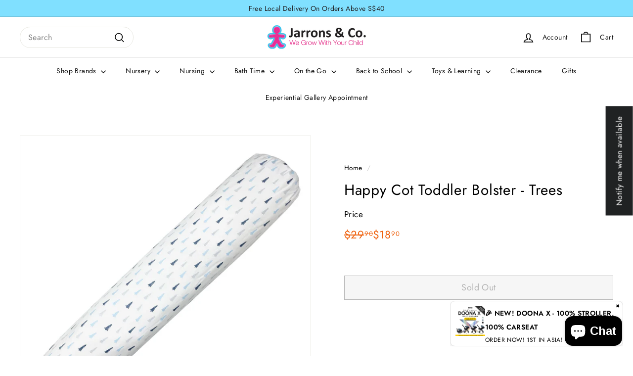

--- FILE ---
content_type: text/html; charset=utf-8
request_url: https://jarrons.com.sg/products/happy-cot-toddler-bolster-trees
body_size: 56525
content:
<!doctype html>
<html class="no-js" lang="en" dir="ltr">
  <head>
    <meta charset="utf-8">
    <meta http-equiv="X-UA-Compatible" content="IE=edge,chrome=1">
    <meta name="viewport" content="width=device-width,initial-scale=1">
    <meta name="theme-color" content="#111111">
    <link rel="canonical" href="https://jarrons.com.sg/products/happy-cot-toddler-bolster-trees">
    <link rel="preconnect" href="https://fonts.shopifycdn.com" crossorigin>
    <link rel="dns-prefetch" href="https://ajax.googleapis.com">
    <link rel="dns-prefetch" href="https://maps.googleapis.com">
    <link rel="dns-prefetch" href="https://maps.gstatic.com">
<title>Happy Cot Toddler Bolster - Trees &ndash; Jarrons &amp; Co.</title>
<meta name="description" content="Our toddler bolster is filled with polyester which is long lasting and allows it to keep its shape. Tucked in a removable 100% cotton bolster case with elastic ends to secure, there is no tying required.?˜ Good size for your toddler to snuggle?˜with! Features: Soft and fluffy Comfortable Machine washable Removable bols">
<meta property="og:site_name" content="Jarrons &amp; Co.">
<meta property="og:url" content="https://jarrons.com.sg/products/happy-cot-toddler-bolster-trees">
<meta property="og:title" content="Happy Cot Toddler Bolster - Trees">
<meta property="og:type" content="product">
<meta property="og:description" content="Our toddler bolster is filled with polyester which is long lasting and allows it to keep its shape. Tucked in a removable 100% cotton bolster case with elastic ends to secure, there is no tying required.?˜ Good size for your toddler to snuggle?˜with! Features: Soft and fluffy Comfortable Machine washable Removable bols"><meta property="og:image" content="http://jarrons.com.sg/cdn/shop/products/HappyCotToddlerBolsterTrees_Main.jpg?v=1640155174">
  <meta property="og:image:secure_url" content="https://jarrons.com.sg/cdn/shop/products/HappyCotToddlerBolsterTrees_Main.jpg?v=1640155174">
  <meta property="og:image:width" content="1000">
  <meta property="og:image:height" content="1000"><meta name="twitter:site" content="@">
<meta name="twitter:card" content="summary_large_image">
<meta name="twitter:title" content="Happy Cot Toddler Bolster - Trees">
<meta name="twitter:description" content="Our toddler bolster is filled with polyester which is long lasting and allows it to keep its shape. Tucked in a removable 100% cotton bolster case with elastic ends to secure, there is no tying required.?˜ Good size for your toddler to snuggle?˜with! Features: Soft and fluffy Comfortable Machine washable Removable bols">

<style data-shopify>@font-face {
  font-family: Jost;
  font-weight: 400;
  font-style: normal;
  font-display: swap;
  src: url("//jarrons.com.sg/cdn/fonts/jost/jost_n4.d47a1b6347ce4a4c9f437608011273009d91f2b7.woff2") format("woff2"),
       url("//jarrons.com.sg/cdn/fonts/jost/jost_n4.791c46290e672b3f85c3d1c651ef2efa3819eadd.woff") format("woff");
}

  @font-face {
  font-family: Jost;
  font-weight: 400;
  font-style: normal;
  font-display: swap;
  src: url("//jarrons.com.sg/cdn/fonts/jost/jost_n4.d47a1b6347ce4a4c9f437608011273009d91f2b7.woff2") format("woff2"),
       url("//jarrons.com.sg/cdn/fonts/jost/jost_n4.791c46290e672b3f85c3d1c651ef2efa3819eadd.woff") format("woff");
}


  @font-face {
  font-family: Jost;
  font-weight: 600;
  font-style: normal;
  font-display: swap;
  src: url("//jarrons.com.sg/cdn/fonts/jost/jost_n6.ec1178db7a7515114a2d84e3dd680832b7af8b99.woff2") format("woff2"),
       url("//jarrons.com.sg/cdn/fonts/jost/jost_n6.b1178bb6bdd3979fef38e103a3816f6980aeaff9.woff") format("woff");
}

  @font-face {
  font-family: Jost;
  font-weight: 400;
  font-style: italic;
  font-display: swap;
  src: url("//jarrons.com.sg/cdn/fonts/jost/jost_i4.b690098389649750ada222b9763d55796c5283a5.woff2") format("woff2"),
       url("//jarrons.com.sg/cdn/fonts/jost/jost_i4.fd766415a47e50b9e391ae7ec04e2ae25e7e28b0.woff") format("woff");
}

  @font-face {
  font-family: Jost;
  font-weight: 600;
  font-style: italic;
  font-display: swap;
  src: url("//jarrons.com.sg/cdn/fonts/jost/jost_i6.9af7e5f39e3a108c08f24047a4276332d9d7b85e.woff2") format("woff2"),
       url("//jarrons.com.sg/cdn/fonts/jost/jost_i6.2bf310262638f998ed206777ce0b9a3b98b6fe92.woff") format("woff");
}

</style><link href="//jarrons.com.sg/cdn/shop/t/14/assets/components.css?v=110851614229917904011724784396" rel="stylesheet" type="text/css" media="all" />

<style data-shopify>:root {
    --colorBody: #ffffff;
    --colorBodyAlpha05: rgba(255, 255, 255, 0.05);
    --colorBodyDim: #f2f2f2;

    --colorBorder: #e8e8e1;

    --colorBtnPrimary: #111111;
    --colorBtnPrimaryLight: #2b2b2b;
    --colorBtnPrimaryDim: #040404;
    --colorBtnPrimaryText: #ffffff;

    --colorCartDot: #d75d43;
    --colorCartDotText: #42434d;

    --colorFooter: #ffffff;
    --colorFooterBorder: #e8e8e1;
    --colorFooterText: #000000;

    --colorLink: #000000;

    --colorModalBg: rgba(15, 15, 15, 0.6);

    --colorNav: #ffffff;
    --colorNavSearch: #ffffff;
    --colorNavText: #0e0e0e;

    --colorPrice: #ef610d;

    --colorSaleTag: #ba4444;
    --colorSaleTagText: #ffffff;

    --colorScheme1Text: #ffffff;
    --colorScheme1Bg: #d75d43;
    --colorScheme2Text: #000000;
    --colorScheme2Bg: #f4e3da;
    --colorScheme3Text: #000000;
    --colorScheme3Bg: #fcf4f1;

    --colorTextBody: #000000;
    --colorTextBodyAlpha005: rgba(0, 0, 0, 0.05);
    --colorTextBodyAlpha008: rgba(0, 0, 0, 0.08);
    --colorTextSavings: #ba4444;

    --colorToolbar: #80e0ff;
    --colorToolbarText: #212123;

    --urlIcoSelect: url(//jarrons.com.sg/cdn/shop/t/14/assets/ico-select.svg);
    --urlSwirlSvg: url(//jarrons.com.sg/cdn/shop/t/14/assets/swirl.svg);

    --header-padding-bottom: 0;

    --pageTopPadding: 35px;
    --pageNarrow: 780px;
    --pageWidthPadding: 40px;
    --gridGutter: 22px;
    --indexSectionPadding: 60px;
    --sectionHeaderBottom: 40px;
    --collapsibleIconWidth: 12px;

    --sizeChartMargin: 30px 0;
    --sizeChartIconMargin: 5px;

    --newsletterReminderPadding: 20px 30px 20px 25px;

    --textFrameMargin: 10px;

    /*Shop Pay Installments*/
    --color-body-text: #000000;
    --color-body: #ffffff;
    --color-bg: #ffffff;

    --typeHeaderPrimary: Jost;
    --typeHeaderFallback: sans-serif;
    --typeHeaderSize: 35px;
    --typeHeaderWeight: 400;
    --typeHeaderLineHeight: 1.1;
    --typeHeaderSpacing: 0.025em;

    --typeBasePrimary:Jost;
    --typeBaseFallback:sans-serif;
    --typeBaseSize: 16px;
    --typeBaseWeight: 400;
    --typeBaseSpacing: 0.025em;
    --typeBaseLineHeight: 1.6;

    --colorSmallImageBg: #ffffff;
    --colorSmallImageBgDark: #f7f7f7;
    --colorLargeImageBg: #0f0f0f;
    --colorLargeImageBgLight: #303030;

    --iconWeight: 4px;
    --iconLinecaps: miter;

    
      --buttonRadius: 0;
      --btnPadding: 11px 20px;
    

    
      --roundness: 20px;
    

    
      --gridThickness: 2px;
    

    --productTileMargin: 10%;
    --collectionTileMargin: 0%;

    --swatchSize: 40px;
  }

  @media screen and (max-width: 768px) {
    :root {
      --pageTopPadding: 15px;
      --pageNarrow: 330px;
      --pageWidthPadding: 17px;
      --gridGutter: 16px;
      --indexSectionPadding: 40px;
      --sectionHeaderBottom: 25px;
      --collapsibleIconWidth: 10px;
      --textFrameMargin: 7px;
      --typeBaseSize: 14px;

      
        --roundness: 15px;
        --btnPadding: 9px 25px;
      
    }
  }</style><link href="//jarrons.com.sg/cdn/shop/t/14/assets/overrides.css?v=61671070734277095511718884462" rel="stylesheet" type="text/css" media="all" />
<style data-shopify>:root {
        --productGridPadding: 12px;
      }</style><script async crossorigin fetchpriority="high" src="/cdn/shopifycloud/importmap-polyfill/es-modules-shim.2.4.0.js"></script>
<script>
      document.documentElement.className = document.documentElement.className.replace('no-js', 'js');

      window.theme = window.theme || {};
      theme.routes = {
        home: "/",
        collections: "/collections",
        cart: "/cart.js",
        cartPage: "/cart",
        cartAdd: "/cart/add.js",
        cartChange: "/cart/change.js",
        search: "/search",
        predictiveSearch: "/search/suggest"
      };

      theme.strings = {
        soldOut: "Sold Out",
        unavailable: "Unavailable",
        inStockLabel: "In stock, ready to ship",
        oneStockLabel: "Low stock - [count] item left",
        otherStockLabel: "Low stock - [count] items left",
        willNotShipUntil: "Ready to ship [date]",
        willBeInStockAfter: "Back in stock [date]",
        waitingForStock: "Backordered, shipping soon",
        savePrice: "Save [saved_amount]",
        cartEmpty: "Your cart is currently empty.",
        cartTermsConfirmation: "You must agree with the terms and conditions of sales to check out",
        searchCollections: "Collections",
        searchPages: "Pages",
        searchArticles: "Articles",
        maxQuantity: "You can only have [quantity] of [title] in your cart."
      };
      theme.settings = {
        cartType: "dropdown",
        isCustomerTemplate: false,
        moneyFormat: "${{amount}}",
        saveType: "dollar",
        productImageSize: "square",
        productImageCover: false,
        predictiveSearch: true,
        predictiveSearchType: null,
        superScriptSetting: true,
        superScriptPrice: true,
        quickView: false,
        quickAdd: false,
        themeName: 'Expanse',
        themeVersion: "5.2.3" // x-release-please-version
      };
    </script><script type="importmap">
{
  "imports": {
    "@archetype-themes/scripts/config": "//jarrons.com.sg/cdn/shop/t/14/assets/config.js?v=95976828937475645771718884459",
    "@archetype-themes/scripts/helpers/a11y": "//jarrons.com.sg/cdn/shop/t/14/assets/a11y.js?v=118065092949826047841718884459",
    "@archetype-themes/scripts/helpers/ajax-renderer": "//jarrons.com.sg/cdn/shop/t/14/assets/ajax-renderer.js?v=100928873305606449171718884459",
    "@archetype-themes/scripts/helpers/currency": "//jarrons.com.sg/cdn/shop/t/14/assets/currency.js?v=7073109214763046061718974768",
    "@archetype-themes/scripts/helpers/delegate": "//jarrons.com.sg/cdn/shop/t/14/assets/delegate.js?v=149839824348477659831718884459",
    "@archetype-themes/scripts/helpers/init-globals": "//jarrons.com.sg/cdn/shop/t/14/assets/init-globals.js?v=181475641737567220961718974770",
    "@archetype-themes/scripts/helpers/library-loader": "//jarrons.com.sg/cdn/shop/t/14/assets/library-loader.js?v=156273567395030534951718884462",
    "@archetype-themes/scripts/helpers/rte": "//jarrons.com.sg/cdn/shop/t/14/assets/rte.js?v=25912603626504680721718974775",
    "@archetype-themes/scripts/helpers/sections": "//jarrons.com.sg/cdn/shop/t/14/assets/sections.js?v=182906742684709496481718884462",
    "@archetype-themes/scripts/helpers/size-drawer": "//jarrons.com.sg/cdn/shop/t/14/assets/size-drawer.js?v=67462763974111650691718884462",
    "@archetype-themes/scripts/helpers/utils": "//jarrons.com.sg/cdn/shop/t/14/assets/utils.js?v=117964846174238173191718974781",
    "@archetype-themes/scripts/helpers/vimeo": "//jarrons.com.sg/cdn/shop/t/14/assets/vimeo.js?v=24358449204266797831718884463",
    "@archetype-themes/scripts/helpers/youtube": "//jarrons.com.sg/cdn/shop/t/14/assets/youtube.js?v=65638137014896701821718884463",
    "@archetype-themes/scripts/modules/animation-observer": "//jarrons.com.sg/cdn/shop/t/14/assets/animation-observer.js?v=153879372474529029271718974766",
    "@archetype-themes/scripts/modules/cart-api": "//jarrons.com.sg/cdn/shop/t/14/assets/cart-api.js?v=93416222499431499891718884459",
    "@archetype-themes/scripts/modules/cart-drawer": "//jarrons.com.sg/cdn/shop/t/14/assets/cart-drawer.js?v=22319036241739343301718974766",
    "@archetype-themes/scripts/modules/cart-form": "//jarrons.com.sg/cdn/shop/t/14/assets/cart-form.js?v=7359676928425491331718884459",
    "@archetype-themes/scripts/modules/collapsibles": "//jarrons.com.sg/cdn/shop/t/14/assets/collapsibles.js?v=20772374232124797641718884459",
    "@archetype-themes/scripts/modules/collection-sidebar": "//jarrons.com.sg/cdn/shop/t/14/assets/collection-sidebar.js?v=11139703187251763651718974767",
    "@archetype-themes/scripts/modules/collection-template": "//jarrons.com.sg/cdn/shop/t/14/assets/collection-template.js?v=140554359979706354581718974767",
    "@archetype-themes/scripts/modules/disclosure": "//jarrons.com.sg/cdn/shop/t/14/assets/disclosure.js?v=67772127279384659731718884459",
    "@archetype-themes/scripts/modules/drawers": "//jarrons.com.sg/cdn/shop/t/14/assets/drawers.js?v=41461249279569037491718884459",
    "@archetype-themes/scripts/modules/header-nav": "//jarrons.com.sg/cdn/shop/t/14/assets/header-nav.js?v=177096878740680116051718974769",
    "@archetype-themes/scripts/modules/header-search": "//jarrons.com.sg/cdn/shop/t/14/assets/header-search.js?v=111541059953386463491718884460",
    "@archetype-themes/scripts/modules/mobile-nav": "//jarrons.com.sg/cdn/shop/t/14/assets/mobile-nav.js?v=114965420791451121061718974770",
    "@archetype-themes/scripts/modules/modal": "//jarrons.com.sg/cdn/shop/t/14/assets/modal.js?v=134597060909170760981718974771",
    "@archetype-themes/scripts/modules/parallax": "//jarrons.com.sg/cdn/shop/t/14/assets/parallax.js?v=52940338558575531261718884462",
    "@archetype-themes/scripts/modules/photoswipe": "//jarrons.com.sg/cdn/shop/t/14/assets/photoswipe.js?v=165549100180449799241718884462",
    "@archetype-themes/scripts/modules/product-media": "//jarrons.com.sg/cdn/shop/t/14/assets/product-media.js?v=100982122737231373481718884462",
    "@archetype-themes/scripts/modules/product-recommendations": "//jarrons.com.sg/cdn/shop/t/14/assets/product-recommendations.js?v=129269900080061478331718884462",
    "@archetype-themes/scripts/modules/quantity-selectors": "//jarrons.com.sg/cdn/shop/t/14/assets/quantity-selectors.js?v=39825656135086092811718884462",
    "@archetype-themes/scripts/modules/slideshow": "//jarrons.com.sg/cdn/shop/t/14/assets/slideshow.js?v=66456378059434374351720192515",
    "@archetype-themes/scripts/modules/swatches": "//jarrons.com.sg/cdn/shop/t/14/assets/swatches.js?v=27943298151903503821718884463",
    "@archetype-themes/scripts/modules/tool-tip": "//jarrons.com.sg/cdn/shop/t/14/assets/tool-tip.js?v=21675976537915012111718884463",
    "@archetype-themes/scripts/modules/tool-tip-trigger": "//jarrons.com.sg/cdn/shop/t/14/assets/tool-tip-trigger.js?v=140183424560662924111718974780",
    "@archetype-themes/scripts/modules/video-modal": "//jarrons.com.sg/cdn/shop/t/14/assets/video-modal.js?v=124352799055401291551718884463",
    "@archetype-themes/scripts/modules/video-section": "//jarrons.com.sg/cdn/shop/t/14/assets/video-section.js?v=160666745868686885001718974781",
    "@archetype-themes/scripts/vendors/animape": "//jarrons.com.sg/cdn/shop/t/14/assets/animape.js?v=22924073894526020811720192513",
    "@archetype-themes/scripts/vendors/flickity": "//jarrons.com.sg/cdn/shop/t/14/assets/flickity.js?v=63038299790151568001720192514",
    "@archetype-themes/scripts/vendors/flickity-fade": "//jarrons.com.sg/cdn/shop/t/14/assets/flickity-fade.js?v=139345671339789455101720192513",
    "@archetype-themes/scripts/vendors/photoswipe-ui-default.min": "//jarrons.com.sg/cdn/shop/t/14/assets/photoswipe-ui-default.min.js?v=134883888500157045471720192514",
    "@archetype-themes/scripts/vendors/photoswipe.min": "//jarrons.com.sg/cdn/shop/t/14/assets/photoswipe.min.js?v=141399574847282278601720192515",
    "@archetype-themes/utils/pubsub": "//jarrons.com.sg/cdn/shop/t/14/assets/pubsub.js?v=170887502973045284781718884462",
    "components/announcement-bar": "//jarrons.com.sg/cdn/shop/t/14/assets/announcement-bar.js?v=61239492037021845891718884459",
    "components/block-buy-buttons": "//jarrons.com.sg/cdn/shop/t/14/assets/block-buy-buttons.js?v=148958496432830410761718884459",
    "components/block-contact": "//jarrons.com.sg/cdn/shop/t/14/assets/block-contact.js?v=78355411751615558911718884459",
    "components/block-description": "//jarrons.com.sg/cdn/shop/t/14/assets/block-description.js?v=81077347419709677141718884459",
    "components/block-price": "//jarrons.com.sg/cdn/shop/t/14/assets/block-price.js?v=129702681217586970991718884459",
    "components/block-quantity-selector": "//jarrons.com.sg/cdn/shop/t/14/assets/block-quantity-selector.js?v=117475072784309989681718884459",
    "components/block-tab": "//jarrons.com.sg/cdn/shop/t/14/assets/block-tab.js?v=26040362447511671711718884459",
    "components/block-variant-picker": "//jarrons.com.sg/cdn/shop/t/14/assets/block-variant-picker.js?v=71031908405311637371718884459",
    "components/gift-card-recipient-form": "//jarrons.com.sg/cdn/shop/t/14/assets/gift-card-recipient-form.js?v=64755253772159527141718884460",
    "components/icon": "//jarrons.com.sg/cdn/shop/t/14/assets/icon.js?v=3434008020053097731718884461",
    "components/image-element": "//jarrons.com.sg/cdn/shop/t/14/assets/image-element.js?v=162387049124185673971718884461",
    "components/newsletter-reminder": "//jarrons.com.sg/cdn/shop/t/14/assets/newsletter-reminder.js?v=93831542396994015031718974771",
    "components/predictive-search": "//jarrons.com.sg/cdn/shop/t/14/assets/predictive-search.js?v=99835546545337592591718974772",
    "components/price-range": "//jarrons.com.sg/cdn/shop/t/14/assets/price-range.js?v=107536712590459768541718974773",
    "components/product-grid-item": "//jarrons.com.sg/cdn/shop/t/14/assets/product-grid-item.js?v=153768860261134489091718974773",
    "components/product-images": "//jarrons.com.sg/cdn/shop/t/14/assets/product-images.js?v=94779729377336687951718974773",
    "components/product-inventory": "//jarrons.com.sg/cdn/shop/t/14/assets/product-inventory.js?v=61257431154298704481718884462",
    "components/quick-add": "//jarrons.com.sg/cdn/shop/t/14/assets/quick-add.js?v=98922245195340351461718974774",
    "components/quick-shop": "//jarrons.com.sg/cdn/shop/t/14/assets/quick-shop.js?v=122648007643428631321718974774",
    "components/section-advanced-accordion": "//jarrons.com.sg/cdn/shop/t/14/assets/section-advanced-accordion.js?v=50423659066538531211718884462",
    "components/section-age-verification-popup": "//jarrons.com.sg/cdn/shop/t/14/assets/section-age-verification-popup.js?v=160720330590333804831718884462",
    "components/section-background-image-text": "//jarrons.com.sg/cdn/shop/t/14/assets/section-background-image-text.js?v=17382720343615129641718884462",
    "components/section-collection-header": "//jarrons.com.sg/cdn/shop/t/14/assets/section-collection-header.js?v=156062324844396076361718884462",
    "components/section-countdown": "//jarrons.com.sg/cdn/shop/t/14/assets/section-countdown.js?v=109956453145979029921718884462",
    "components/section-footer": "//jarrons.com.sg/cdn/shop/t/14/assets/section-footer.js?v=37607697474596166191718974775",
    "components/section-header": "//jarrons.com.sg/cdn/shop/t/14/assets/section-header.js?v=143928937928229288231718974776",
    "components/section-hotspots": "//jarrons.com.sg/cdn/shop/t/14/assets/section-hotspots.js?v=19511526374408459341718884462",
    "components/section-image-compare": "//jarrons.com.sg/cdn/shop/t/14/assets/section-image-compare.js?v=10475097497223987121718974776",
    "components/section-main-cart": "//jarrons.com.sg/cdn/shop/t/14/assets/section-main-cart.js?v=26599160823898921641718884462",
    "components/section-map": "//jarrons.com.sg/cdn/shop/t/14/assets/section-map.js?v=152624484441567095391718974777",
    "components/section-more-products-vendor": "//jarrons.com.sg/cdn/shop/t/14/assets/section-more-products-vendor.js?v=145736791502618398041720192515",
    "components/section-newsletter-popup": "//jarrons.com.sg/cdn/shop/t/14/assets/section-newsletter-popup.js?v=170012379161222995921718974777",
    "components/section-password-header": "//jarrons.com.sg/cdn/shop/t/14/assets/section-password-header.js?v=98933886638236819401718974778",
    "components/section-recently-viewed": "//jarrons.com.sg/cdn/shop/t/14/assets/section-recently-viewed.js?v=173223767998598904081718974778",
    "components/section-testimonials": "//jarrons.com.sg/cdn/shop/t/14/assets/section-testimonials.js?v=143293272721059783851718974779",
    "components/section-toolbar": "//jarrons.com.sg/cdn/shop/t/14/assets/section-toolbar.js?v=10748245694607098671718974779",
    "components/store-availability": "//jarrons.com.sg/cdn/shop/t/14/assets/store-availability.js?v=30314316816638668131718974780",
    "components/variant-sku": "//jarrons.com.sg/cdn/shop/t/14/assets/variant-sku.js?v=61072944307078446061718884463",
    "js-cookie": "//jarrons.com.sg/cdn/shop/t/14/assets/js.cookie.mjs?v=38015963105781969301718884462",
    "nouislider": "//jarrons.com.sg/cdn/shop/t/14/assets/nouislider.js?v=100438778919154896961718884462"
  }
}
</script>
<script>
  if (!(HTMLScriptElement.supports && HTMLScriptElement.supports('importmap'))) {
    const el = document.createElement('script')
    el.async = true
    el.src = "//jarrons.com.sg/cdn/shop/t/14/assets/es-module-shims.min.js?v=3197203922110785981718884460"
    document.head.appendChild(el)
  }
</script>

<script type="module" src="//jarrons.com.sg/cdn/shop/t/14/assets/is-land.min.js?v=92343381495565747271718884462"></script>



<script type="module">
  try {
    const importMap = document.querySelector('script[type="importmap"]')
    const importMapJson = JSON.parse(importMap.textContent)
    const importMapModules = Object.values(importMapJson.imports)
    for (let i = 0; i < importMapModules.length; i++) {
      const link = document.createElement('link')
      link.rel = 'modulepreload'
      link.href = importMapModules[i]
      document.head.appendChild(link)
    }
  } catch (e) {
    console.error(e)
  }
</script>
<script>window.performance && window.performance.mark && window.performance.mark('shopify.content_for_header.start');</script><meta name="facebook-domain-verification" content="umip492jnh6927yrx38ena7z4g4zpr">
<meta name="google-site-verification" content="ZBA_Sp0_cqHATABDjy3XROuwVW9nxegunI0jZlEqzZc">
<meta id="shopify-digital-wallet" name="shopify-digital-wallet" content="/58504872101/digital_wallets/dialog">
<link rel="alternate" type="application/json+oembed" href="https://jarrons.com.sg/products/happy-cot-toddler-bolster-trees.oembed">
<script async="async" src="/checkouts/internal/preloads.js?locale=en-SG"></script>
<script id="shopify-features" type="application/json">{"accessToken":"b8cf34735083e2245fe56576226f972c","betas":["rich-media-storefront-analytics"],"domain":"jarrons.com.sg","predictiveSearch":true,"shopId":58504872101,"locale":"en"}</script>
<script>var Shopify = Shopify || {};
Shopify.shop = "jarronsncosg.myshopify.com";
Shopify.locale = "en";
Shopify.currency = {"active":"SGD","rate":"1.0"};
Shopify.country = "SG";
Shopify.theme = {"name":"Expanse","id":142808907999,"schema_name":"Expanse","schema_version":"5.2.3","theme_store_id":902,"role":"main"};
Shopify.theme.handle = "null";
Shopify.theme.style = {"id":null,"handle":null};
Shopify.cdnHost = "jarrons.com.sg/cdn";
Shopify.routes = Shopify.routes || {};
Shopify.routes.root = "/";</script>
<script type="module">!function(o){(o.Shopify=o.Shopify||{}).modules=!0}(window);</script>
<script>!function(o){function n(){var o=[];function n(){o.push(Array.prototype.slice.apply(arguments))}return n.q=o,n}var t=o.Shopify=o.Shopify||{};t.loadFeatures=n(),t.autoloadFeatures=n()}(window);</script>
<script id="shop-js-analytics" type="application/json">{"pageType":"product"}</script>
<script defer="defer" async type="module" src="//jarrons.com.sg/cdn/shopifycloud/shop-js/modules/v2/client.init-shop-cart-sync_BdyHc3Nr.en.esm.js"></script>
<script defer="defer" async type="module" src="//jarrons.com.sg/cdn/shopifycloud/shop-js/modules/v2/chunk.common_Daul8nwZ.esm.js"></script>
<script type="module">
  await import("//jarrons.com.sg/cdn/shopifycloud/shop-js/modules/v2/client.init-shop-cart-sync_BdyHc3Nr.en.esm.js");
await import("//jarrons.com.sg/cdn/shopifycloud/shop-js/modules/v2/chunk.common_Daul8nwZ.esm.js");

  window.Shopify.SignInWithShop?.initShopCartSync?.({"fedCMEnabled":true,"windoidEnabled":true});

</script>
<script>(function() {
  var isLoaded = false;
  function asyncLoad() {
    if (isLoaded) return;
    isLoaded = true;
    var urls = ["https:\/\/cdn.fera.ai\/js\/fera.placeholder.js?shop=jarronsncosg.myshopify.com","https:\/\/cstt-app.herokuapp.com\/get_script\/702f8568019c11ec9e0aeaf0ed2f0aff.js?v=261114\u0026shop=jarronsncosg.myshopify.com","https:\/\/cdn-gp01.grabpay.com\/shopify\/js\/v1\/grab-widget-paylater.js?shop=jarronsncosg.myshopify.com","\/\/www.powr.io\/powr.js?powr-token=jarronsncosg.myshopify.com\u0026external-type=shopify\u0026shop=jarronsncosg.myshopify.com","https:\/\/merchant.cdn.hoolah.co\/jarronsncosg.myshopify.com\/hoolah-library.js?shop=jarronsncosg.myshopify.com","https:\/\/chimpstatic.com\/mcjs-connected\/js\/users\/2fbd873421066874ba7351726\/80dccbc7ae3375a04d25bb5e0.js?shop=jarronsncosg.myshopify.com","https:\/\/festival.meggnoapps.com\/sfy\/assets\/pfHnFEfwHhufGnj\/js\/widget.js?shop=jarronsncosg.myshopify.com","https:\/\/cdn.pushowl.com\/latest\/sdks\/pushowl-shopify.js?subdomain=jarronsncosg\u0026environment=production\u0026guid=63a8d64c-cfad-4484-b48b-e2fb78ed65bd\u0026shop=jarronsncosg.myshopify.com"];
    for (var i = 0; i < urls.length; i++) {
      var s = document.createElement('script');
      s.type = 'text/javascript';
      s.async = true;
      s.src = urls[i];
      var x = document.getElementsByTagName('script')[0];
      x.parentNode.insertBefore(s, x);
    }
  };
  if(window.attachEvent) {
    window.attachEvent('onload', asyncLoad);
  } else {
    window.addEventListener('load', asyncLoad, false);
  }
})();</script>
<script id="__st">var __st={"a":58504872101,"offset":28800,"reqid":"e2d43a5b-6f55-402c-a51d-556a2789320f-1769001950","pageurl":"jarrons.com.sg\/products\/happy-cot-toddler-bolster-trees","u":"6fc4876a42c8","p":"product","rtyp":"product","rid":7505503682783};</script>
<script>window.ShopifyPaypalV4VisibilityTracking = true;</script>
<script id="captcha-bootstrap">!function(){'use strict';const t='contact',e='account',n='new_comment',o=[[t,t],['blogs',n],['comments',n],[t,'customer']],c=[[e,'customer_login'],[e,'guest_login'],[e,'recover_customer_password'],[e,'create_customer']],r=t=>t.map((([t,e])=>`form[action*='/${t}']:not([data-nocaptcha='true']) input[name='form_type'][value='${e}']`)).join(','),a=t=>()=>t?[...document.querySelectorAll(t)].map((t=>t.form)):[];function s(){const t=[...o],e=r(t);return a(e)}const i='password',u='form_key',d=['recaptcha-v3-token','g-recaptcha-response','h-captcha-response',i],f=()=>{try{return window.sessionStorage}catch{return}},m='__shopify_v',_=t=>t.elements[u];function p(t,e,n=!1){try{const o=window.sessionStorage,c=JSON.parse(o.getItem(e)),{data:r}=function(t){const{data:e,action:n}=t;return t[m]||n?{data:e,action:n}:{data:t,action:n}}(c);for(const[e,n]of Object.entries(r))t.elements[e]&&(t.elements[e].value=n);n&&o.removeItem(e)}catch(o){console.error('form repopulation failed',{error:o})}}const l='form_type',E='cptcha';function T(t){t.dataset[E]=!0}const w=window,h=w.document,L='Shopify',v='ce_forms',y='captcha';let A=!1;((t,e)=>{const n=(g='f06e6c50-85a8-45c8-87d0-21a2b65856fe',I='https://cdn.shopify.com/shopifycloud/storefront-forms-hcaptcha/ce_storefront_forms_captcha_hcaptcha.v1.5.2.iife.js',D={infoText:'Protected by hCaptcha',privacyText:'Privacy',termsText:'Terms'},(t,e,n)=>{const o=w[L][v],c=o.bindForm;if(c)return c(t,g,e,D).then(n);var r;o.q.push([[t,g,e,D],n]),r=I,A||(h.body.append(Object.assign(h.createElement('script'),{id:'captcha-provider',async:!0,src:r})),A=!0)});var g,I,D;w[L]=w[L]||{},w[L][v]=w[L][v]||{},w[L][v].q=[],w[L][y]=w[L][y]||{},w[L][y].protect=function(t,e){n(t,void 0,e),T(t)},Object.freeze(w[L][y]),function(t,e,n,w,h,L){const[v,y,A,g]=function(t,e,n){const i=e?o:[],u=t?c:[],d=[...i,...u],f=r(d),m=r(i),_=r(d.filter((([t,e])=>n.includes(e))));return[a(f),a(m),a(_),s()]}(w,h,L),I=t=>{const e=t.target;return e instanceof HTMLFormElement?e:e&&e.form},D=t=>v().includes(t);t.addEventListener('submit',(t=>{const e=I(t);if(!e)return;const n=D(e)&&!e.dataset.hcaptchaBound&&!e.dataset.recaptchaBound,o=_(e),c=g().includes(e)&&(!o||!o.value);(n||c)&&t.preventDefault(),c&&!n&&(function(t){try{if(!f())return;!function(t){const e=f();if(!e)return;const n=_(t);if(!n)return;const o=n.value;o&&e.removeItem(o)}(t);const e=Array.from(Array(32),(()=>Math.random().toString(36)[2])).join('');!function(t,e){_(t)||t.append(Object.assign(document.createElement('input'),{type:'hidden',name:u})),t.elements[u].value=e}(t,e),function(t,e){const n=f();if(!n)return;const o=[...t.querySelectorAll(`input[type='${i}']`)].map((({name:t})=>t)),c=[...d,...o],r={};for(const[a,s]of new FormData(t).entries())c.includes(a)||(r[a]=s);n.setItem(e,JSON.stringify({[m]:1,action:t.action,data:r}))}(t,e)}catch(e){console.error('failed to persist form',e)}}(e),e.submit())}));const S=(t,e)=>{t&&!t.dataset[E]&&(n(t,e.some((e=>e===t))),T(t))};for(const o of['focusin','change'])t.addEventListener(o,(t=>{const e=I(t);D(e)&&S(e,y())}));const B=e.get('form_key'),M=e.get(l),P=B&&M;t.addEventListener('DOMContentLoaded',(()=>{const t=y();if(P)for(const e of t)e.elements[l].value===M&&p(e,B);[...new Set([...A(),...v().filter((t=>'true'===t.dataset.shopifyCaptcha))])].forEach((e=>S(e,t)))}))}(h,new URLSearchParams(w.location.search),n,t,e,['guest_login'])})(!0,!0)}();</script>
<script integrity="sha256-4kQ18oKyAcykRKYeNunJcIwy7WH5gtpwJnB7kiuLZ1E=" data-source-attribution="shopify.loadfeatures" defer="defer" src="//jarrons.com.sg/cdn/shopifycloud/storefront/assets/storefront/load_feature-a0a9edcb.js" crossorigin="anonymous"></script>
<script data-source-attribution="shopify.dynamic_checkout.dynamic.init">var Shopify=Shopify||{};Shopify.PaymentButton=Shopify.PaymentButton||{isStorefrontPortableWallets:!0,init:function(){window.Shopify.PaymentButton.init=function(){};var t=document.createElement("script");t.src="https://jarrons.com.sg/cdn/shopifycloud/portable-wallets/latest/portable-wallets.en.js",t.type="module",document.head.appendChild(t)}};
</script>
<script data-source-attribution="shopify.dynamic_checkout.buyer_consent">
  function portableWalletsHideBuyerConsent(e){var t=document.getElementById("shopify-buyer-consent"),n=document.getElementById("shopify-subscription-policy-button");t&&n&&(t.classList.add("hidden"),t.setAttribute("aria-hidden","true"),n.removeEventListener("click",e))}function portableWalletsShowBuyerConsent(e){var t=document.getElementById("shopify-buyer-consent"),n=document.getElementById("shopify-subscription-policy-button");t&&n&&(t.classList.remove("hidden"),t.removeAttribute("aria-hidden"),n.addEventListener("click",e))}window.Shopify?.PaymentButton&&(window.Shopify.PaymentButton.hideBuyerConsent=portableWalletsHideBuyerConsent,window.Shopify.PaymentButton.showBuyerConsent=portableWalletsShowBuyerConsent);
</script>
<script>
  function portableWalletsCleanup(e){e&&e.src&&console.error("Failed to load portable wallets script "+e.src);var t=document.querySelectorAll("shopify-accelerated-checkout .shopify-payment-button__skeleton, shopify-accelerated-checkout-cart .wallet-cart-button__skeleton"),e=document.getElementById("shopify-buyer-consent");for(let e=0;e<t.length;e++)t[e].remove();e&&e.remove()}function portableWalletsNotLoadedAsModule(e){e instanceof ErrorEvent&&"string"==typeof e.message&&e.message.includes("import.meta")&&"string"==typeof e.filename&&e.filename.includes("portable-wallets")&&(window.removeEventListener("error",portableWalletsNotLoadedAsModule),window.Shopify.PaymentButton.failedToLoad=e,"loading"===document.readyState?document.addEventListener("DOMContentLoaded",window.Shopify.PaymentButton.init):window.Shopify.PaymentButton.init())}window.addEventListener("error",portableWalletsNotLoadedAsModule);
</script>

<script type="module" src="https://jarrons.com.sg/cdn/shopifycloud/portable-wallets/latest/portable-wallets.en.js" onError="portableWalletsCleanup(this)" crossorigin="anonymous"></script>
<script nomodule>
  document.addEventListener("DOMContentLoaded", portableWalletsCleanup);
</script>

<link id="shopify-accelerated-checkout-styles" rel="stylesheet" media="screen" href="https://jarrons.com.sg/cdn/shopifycloud/portable-wallets/latest/accelerated-checkout-backwards-compat.css" crossorigin="anonymous">
<style id="shopify-accelerated-checkout-cart">
        #shopify-buyer-consent {
  margin-top: 1em;
  display: inline-block;
  width: 100%;
}

#shopify-buyer-consent.hidden {
  display: none;
}

#shopify-subscription-policy-button {
  background: none;
  border: none;
  padding: 0;
  text-decoration: underline;
  font-size: inherit;
  cursor: pointer;
}

#shopify-subscription-policy-button::before {
  box-shadow: none;
}

      </style>

<script>window.performance && window.performance.mark && window.performance.mark('shopify.content_for_header.end');</script>

    <script src="//jarrons.com.sg/cdn/shop/t/14/assets/theme.js?v=77167323714411244521718884463" defer="defer"></script>
  <!-- BEGIN app block: shopify://apps/ta-labels-badges/blocks/bss-pl-config-data/91bfe765-b604-49a1-805e-3599fa600b24 --><script
    id='bss-pl-config-data'
>
	let TAE_StoreId = "14145";
	if (typeof BSS_PL == 'undefined' || TAE_StoreId !== "") {
  		var BSS_PL = {};
		BSS_PL.storeId = 14145;
		BSS_PL.currentPlan = "ten_usd";
		BSS_PL.apiServerProduction = "https://product-labels-pro.bsscommerce.com";
		BSS_PL.publicAccessToken = null;
		BSS_PL.customerTags = "null";
		BSS_PL.customerId = "null";
		BSS_PL.storeIdCustomOld = 10678;
		BSS_PL.storeIdOldWIthPriority = 12200;
		BSS_PL.storeIdOptimizeAppendLabel = null
		BSS_PL.optimizeCodeIds = null; 
		BSS_PL.extendedFeatureIds = null;
		BSS_PL.integration = {"laiReview":{"status":0,"config":[]}};
		BSS_PL.settingsData  = {};
		BSS_PL.configProductMetafields = null;
		BSS_PL.configVariantMetafields = null;
		
		BSS_PL.configData = [].concat({"id":118066,"name":"STARBUY BADGE","priority":0,"enable":1,"pages":"2,3,4,7,1","related_product_tag":null,"first_image_tags":null,"img_url":"","public_img_url":"","position":2,"apply":0,"product_type":2,"exclude_products":6,"collection_image_type":0,"product":"","variant":"","collection":"","exclude_product_ids":"","collection_image":"","inventory":0,"tags":"starbuy","excludeTags":"","from_price":null,"to_price":null,"domain_id":14145,"locations":"","enable_allowed_countries":0,"enable_visibility_date":0,"from_date":null,"to_date":null,"enable_discount_range":0,"discount_type":1,"discount_from":null,"discount_to":null,"label_text":"STAR%20BUY","label_text_color":"#ffffff","label_text_background_color":"#ff52c8","label_text_font_size":14,"label_text_no_image":1,"label_text_in_stock":"In Stock","label_text_out_stock":"Sold out","label_shadow":0,"label_opacity":100,"label_border_radius":0,"label_shadow_color":"#808080","label_text_style":2,"label_text_font_family":"Libre Franklin","label_text_font_url":null,"label_preview_image":"/static/adminhtml/images/sample.webp","label_text_enable":1,"customer_tags":"","exclude_customer_tags":"","customer_type":"allcustomers","exclude_customers":"all_customer_tags","label_on_image":"2","label_type":2,"badge_type":0,"custom_selector":"{\"collectionPageSelector\":\"\",\"homePageSelector\":\"\",\"productPageSelector\":\"\",\"searchPageSelector\":\"\",\"otherPageSelector\":\"\"}","margin_top":0,"margin_bottom":0,"mobile_height_label":-1,"mobile_width_label":36,"mobile_font_size_label":12,"emoji":null,"emoji_position":null,"transparent_background":null,"custom_page":null,"check_custom_page":null,"margin_left":0,"instock":null,"price_range_from":null,"price_range_to":null,"enable_price_range":0,"enable_product_publish":0,"selected_product":"null","product_publish_from":null,"product_publish_to":null,"enable_countdown_timer":0,"option_format_countdown":0,"countdown_time":null,"option_end_countdown":null,"start_day_countdown":null,"countdown_type":1,"countdown_daily_from_time":null,"countdown_daily_to_time":null,"countdown_interval_start_time":null,"countdown_interval_length":null,"countdown_interval_break_length":null,"public_url_s3":"","enable_visibility_period":0,"visibility_period":1,"createdAt":"2024-05-10T01:37:24.000Z","customer_ids":"","exclude_customer_ids":"","angle":0,"toolTipText":"","label_shape":"tag","mobile_fixed_percent_label":"percentage","desktop_width_label":36,"desktop_height_label":-1,"desktop_fixed_percent_label":"percentage","mobile_position":0,"desktop_label_unlimited_top":33,"desktop_label_unlimited_left":33,"mobile_label_unlimited_top":33,"mobile_label_unlimited_left":33,"mobile_margin_top":0,"mobile_margin_left":0,"mobile_config_label_enable":null,"mobile_default_config":1,"mobile_margin_bottom":0,"enable_fixed_time":0,"fixed_time":null,"statusLabelHoverText":0,"labelHoverTextLink":"","labelAltText":"","statusLabelAltText":0,"enable_badge_stock":0,"badge_stock_style":1,"badge_stock_config":null,"enable_multi_badge":0,"animation_type":0,"desktop_show_badges":1,"mobile_show_badges":1,"desktop_show_labels":1,"mobile_show_labels":1,"label_text_unlimited_stock":"Unlimited Stock","img_plan_id":0,"label_badge_type":"text","deletedAt":null,"desktop_lock_aspect_ratio":true,"mobile_lock_aspect_ratio":true,"img_aspect_ratio":1,"preview_board_width":500,"preview_board_height":500,"set_size_on_mobile":false,"set_position_on_mobile":true,"set_margin_on_mobile":true,"updatedAt":"2024-05-10T03:47:55.000Z","multipleBadge":null,"translations":[],"label_id":118066,"label_text_id":118066},);

		
		BSS_PL.configDataBanner = [].concat();

		
		BSS_PL.configDataPopup = [].concat({"id":2180,"name":"DOONA%20X%20LAUNCH","enable":1,"pages":"1,2,3,4,7","heading_text":"%uD83C%uDF89%20NEW%21%20DOONA%20X%20-%20100%25%20STROLLER%2C%20100%25%20CARSEAT","content_text":"ORDER%20NOW%21%201ST%20IN%20ASIA%21","display_time":10,"img_url":"1716550406912-868232763-PreorderDoonaX1000px.jpg","public_img_url":"https://cdn.shopify.com/s/files/1/0585/0487/2101/files/1716550406912-868232763-PreorderDoonaX1000px.jpg?v=1716550666","public_url_s3":"https://shopify-production-product-labels.s3.us-east-2.amazonaws.com/public/static/base/images/customer/14145/1716550406912-868232763-PreorderDoonaX1000px.jpg","customer_type":0,"popup_link":"https%3A//jarrons.com.sg/search%3Ftype%3Dproduct%26q%3DDOONA%2520X%2520CAR%2520SEAT%2520%26%2520STROLLER%2520-%26sort_by%3Drelevance%26filter.v.price.gte%3D817%26filter.v.price.lte%3D899","customer_tags":"","custom_page":"","check_custom_page":0,"exclude_custom_page":null,"check_exclude_custom_page":false,"desktop_position":1,"desktop_animation_type":0,"desktop_margin_top_bottom":20,"desktop_margin_left_right":20,"show_on_mobile":1,"mobile_position":1,"mobile_animation_type":0,"mobile_margin_top_bottom":20,"number_popup_display":5,"img_plan_id":13,"customer_ids":"","exclude_customer_ids":"","exclude_customer_type":0,"exclude_customer_tags":""},);

		
		BSS_PL.configDataLabelGroup = [].concat();
		
		
		BSS_PL.collectionID = ``;
		BSS_PL.collectionHandle = ``;
		BSS_PL.collectionTitle = ``;

		
		BSS_PL.conditionConfigData = [].concat();
	}
</script>



    <script id='fixBugForStore14145'>
		
function bssFixSupportAppendHtmlLabel($, BSS_PL, parent, page, htmlLabel) {
  let appended = false;
  console.log(parent)
  if (page == 'products' && $(parent).hasClass('product-form--root')) {
    $(parent)
      .closest('.product-page--main-content')
      .find('.product-page--media .product-media--wrapper')
      .prepend(htmlLabel);
    appended = true;
  }
   if (page == 'products' && $(parent).hasClass('image--root') && $(parent).closest('.product-media--container').length) {
    $(parent).parent().prepend(htmlLabel);
    appended = true;
  }
  if ($(parent).hasClass('product--root')) {
    $(parent).find('.product--image').prepend(htmlLabel);
    appended = true;
  }
  return appended;
}

function bssFixSupportAllImageElement($, page, allImages) {
  // Write code here
  console.log(allImages)
  return allImages;
}

    </script>


<style>
    
    

</style>

<script>
    function bssLoadScripts(src, callback, isDefer = false) {
        const scriptTag = document.createElement('script');
        document.head.appendChild(scriptTag);
        scriptTag.src = src;
        if (isDefer) {
            scriptTag.defer = true;
        } else {
            scriptTag.async = true;
        }
        if (callback) {
            scriptTag.addEventListener('load', function () {
                callback();
            });
        }
    }
    const scriptUrls = [
        "https://cdn.shopify.com/extensions/019bdf67-379d-7b8b-a73d-7733aa4407b8/product-label-559/assets/bss-pl-init-helper.js",
        "https://cdn.shopify.com/extensions/019bdf67-379d-7b8b-a73d-7733aa4407b8/product-label-559/assets/bss-pl-init-config-run-scripts.js",
    ];
    Promise.all(scriptUrls.map((script) => new Promise((resolve) => bssLoadScripts(script, resolve)))).then((res) => {
        console.log('BSS scripts loaded');
        window.bssScriptsLoaded = true;
    });

	function bssInitScripts() {
		if (BSS_PL.configData.length) {
			const enabledFeature = [
				{ type: 1, script: "https://cdn.shopify.com/extensions/019bdf67-379d-7b8b-a73d-7733aa4407b8/product-label-559/assets/bss-pl-init-for-label.js" },
				{ type: 2, badge: [0, 7, 8], script: "https://cdn.shopify.com/extensions/019bdf67-379d-7b8b-a73d-7733aa4407b8/product-label-559/assets/bss-pl-init-for-badge-product-name.js" },
				{ type: 2, badge: [1, 11], script: "https://cdn.shopify.com/extensions/019bdf67-379d-7b8b-a73d-7733aa4407b8/product-label-559/assets/bss-pl-init-for-badge-product-image.js" },
				{ type: 2, badge: 2, script: "https://cdn.shopify.com/extensions/019bdf67-379d-7b8b-a73d-7733aa4407b8/product-label-559/assets/bss-pl-init-for-badge-custom-selector.js" },
				{ type: 2, badge: [3, 9, 10], script: "https://cdn.shopify.com/extensions/019bdf67-379d-7b8b-a73d-7733aa4407b8/product-label-559/assets/bss-pl-init-for-badge-price.js" },
				{ type: 2, badge: 4, script: "https://cdn.shopify.com/extensions/019bdf67-379d-7b8b-a73d-7733aa4407b8/product-label-559/assets/bss-pl-init-for-badge-add-to-cart-btn.js" },
				{ type: 2, badge: 5, script: "https://cdn.shopify.com/extensions/019bdf67-379d-7b8b-a73d-7733aa4407b8/product-label-559/assets/bss-pl-init-for-badge-quantity-box.js" },
				{ type: 2, badge: 6, script: "https://cdn.shopify.com/extensions/019bdf67-379d-7b8b-a73d-7733aa4407b8/product-label-559/assets/bss-pl-init-for-badge-buy-it-now-btn.js" }
			]
				.filter(({ type, badge }) => BSS_PL.configData.some(item => item.label_type === type && (badge === undefined || (Array.isArray(badge) ? badge.includes(item.badge_type) : item.badge_type === badge))) || (type === 1 && BSS_PL.configDataLabelGroup && BSS_PL.configDataLabelGroup.length))
				.map(({ script }) => script);
				
            enabledFeature.forEach((src) => bssLoadScripts(src));

            if (enabledFeature.length) {
                const src = "https://cdn.shopify.com/extensions/019bdf67-379d-7b8b-a73d-7733aa4407b8/product-label-559/assets/bss-product-label-js.js";
                bssLoadScripts(src);
            }
        }

        if (BSS_PL.configDataBanner && BSS_PL.configDataBanner.length) {
            const src = "https://cdn.shopify.com/extensions/019bdf67-379d-7b8b-a73d-7733aa4407b8/product-label-559/assets/bss-product-label-banner.js";
            bssLoadScripts(src);
        }

        if (BSS_PL.configDataPopup && BSS_PL.configDataPopup.length) {
            const src = "https://cdn.shopify.com/extensions/019bdf67-379d-7b8b-a73d-7733aa4407b8/product-label-559/assets/bss-product-label-popup.js";
            bssLoadScripts(src);
        }

        if (window.location.search.includes('bss-pl-custom-selector')) {
            const src = "https://cdn.shopify.com/extensions/019bdf67-379d-7b8b-a73d-7733aa4407b8/product-label-559/assets/bss-product-label-custom-position.js";
            bssLoadScripts(src, null, true);
        }
    }
    bssInitScripts();
</script>


<!-- END app block --><link href="https://cdn.shopify.com/extensions/019bdf67-379d-7b8b-a73d-7733aa4407b8/product-label-559/assets/bss-pl-style.min.css" rel="stylesheet" type="text/css" media="all">
<script src="https://cdn.shopify.com/extensions/e8878072-2f6b-4e89-8082-94b04320908d/inbox-1254/assets/inbox-chat-loader.js" type="text/javascript" defer="defer"></script>
<link href="https://monorail-edge.shopifysvc.com" rel="dns-prefetch">
<script>(function(){if ("sendBeacon" in navigator && "performance" in window) {try {var session_token_from_headers = performance.getEntriesByType('navigation')[0].serverTiming.find(x => x.name == '_s').description;} catch {var session_token_from_headers = undefined;}var session_cookie_matches = document.cookie.match(/_shopify_s=([^;]*)/);var session_token_from_cookie = session_cookie_matches && session_cookie_matches.length === 2 ? session_cookie_matches[1] : "";var session_token = session_token_from_headers || session_token_from_cookie || "";function handle_abandonment_event(e) {var entries = performance.getEntries().filter(function(entry) {return /monorail-edge.shopifysvc.com/.test(entry.name);});if (!window.abandonment_tracked && entries.length === 0) {window.abandonment_tracked = true;var currentMs = Date.now();var navigation_start = performance.timing.navigationStart;var payload = {shop_id: 58504872101,url: window.location.href,navigation_start,duration: currentMs - navigation_start,session_token,page_type: "product"};window.navigator.sendBeacon("https://monorail-edge.shopifysvc.com/v1/produce", JSON.stringify({schema_id: "online_store_buyer_site_abandonment/1.1",payload: payload,metadata: {event_created_at_ms: currentMs,event_sent_at_ms: currentMs}}));}}window.addEventListener('pagehide', handle_abandonment_event);}}());</script>
<script id="web-pixels-manager-setup">(function e(e,d,r,n,o){if(void 0===o&&(o={}),!Boolean(null===(a=null===(i=window.Shopify)||void 0===i?void 0:i.analytics)||void 0===a?void 0:a.replayQueue)){var i,a;window.Shopify=window.Shopify||{};var t=window.Shopify;t.analytics=t.analytics||{};var s=t.analytics;s.replayQueue=[],s.publish=function(e,d,r){return s.replayQueue.push([e,d,r]),!0};try{self.performance.mark("wpm:start")}catch(e){}var l=function(){var e={modern:/Edge?\/(1{2}[4-9]|1[2-9]\d|[2-9]\d{2}|\d{4,})\.\d+(\.\d+|)|Firefox\/(1{2}[4-9]|1[2-9]\d|[2-9]\d{2}|\d{4,})\.\d+(\.\d+|)|Chrom(ium|e)\/(9{2}|\d{3,})\.\d+(\.\d+|)|(Maci|X1{2}).+ Version\/(15\.\d+|(1[6-9]|[2-9]\d|\d{3,})\.\d+)([,.]\d+|)( \(\w+\)|)( Mobile\/\w+|) Safari\/|Chrome.+OPR\/(9{2}|\d{3,})\.\d+\.\d+|(CPU[ +]OS|iPhone[ +]OS|CPU[ +]iPhone|CPU IPhone OS|CPU iPad OS)[ +]+(15[._]\d+|(1[6-9]|[2-9]\d|\d{3,})[._]\d+)([._]\d+|)|Android:?[ /-](13[3-9]|1[4-9]\d|[2-9]\d{2}|\d{4,})(\.\d+|)(\.\d+|)|Android.+Firefox\/(13[5-9]|1[4-9]\d|[2-9]\d{2}|\d{4,})\.\d+(\.\d+|)|Android.+Chrom(ium|e)\/(13[3-9]|1[4-9]\d|[2-9]\d{2}|\d{4,})\.\d+(\.\d+|)|SamsungBrowser\/([2-9]\d|\d{3,})\.\d+/,legacy:/Edge?\/(1[6-9]|[2-9]\d|\d{3,})\.\d+(\.\d+|)|Firefox\/(5[4-9]|[6-9]\d|\d{3,})\.\d+(\.\d+|)|Chrom(ium|e)\/(5[1-9]|[6-9]\d|\d{3,})\.\d+(\.\d+|)([\d.]+$|.*Safari\/(?![\d.]+ Edge\/[\d.]+$))|(Maci|X1{2}).+ Version\/(10\.\d+|(1[1-9]|[2-9]\d|\d{3,})\.\d+)([,.]\d+|)( \(\w+\)|)( Mobile\/\w+|) Safari\/|Chrome.+OPR\/(3[89]|[4-9]\d|\d{3,})\.\d+\.\d+|(CPU[ +]OS|iPhone[ +]OS|CPU[ +]iPhone|CPU IPhone OS|CPU iPad OS)[ +]+(10[._]\d+|(1[1-9]|[2-9]\d|\d{3,})[._]\d+)([._]\d+|)|Android:?[ /-](13[3-9]|1[4-9]\d|[2-9]\d{2}|\d{4,})(\.\d+|)(\.\d+|)|Mobile Safari.+OPR\/([89]\d|\d{3,})\.\d+\.\d+|Android.+Firefox\/(13[5-9]|1[4-9]\d|[2-9]\d{2}|\d{4,})\.\d+(\.\d+|)|Android.+Chrom(ium|e)\/(13[3-9]|1[4-9]\d|[2-9]\d{2}|\d{4,})\.\d+(\.\d+|)|Android.+(UC? ?Browser|UCWEB|U3)[ /]?(15\.([5-9]|\d{2,})|(1[6-9]|[2-9]\d|\d{3,})\.\d+)\.\d+|SamsungBrowser\/(5\.\d+|([6-9]|\d{2,})\.\d+)|Android.+MQ{2}Browser\/(14(\.(9|\d{2,})|)|(1[5-9]|[2-9]\d|\d{3,})(\.\d+|))(\.\d+|)|K[Aa][Ii]OS\/(3\.\d+|([4-9]|\d{2,})\.\d+)(\.\d+|)/},d=e.modern,r=e.legacy,n=navigator.userAgent;return n.match(d)?"modern":n.match(r)?"legacy":"unknown"}(),u="modern"===l?"modern":"legacy",c=(null!=n?n:{modern:"",legacy:""})[u],f=function(e){return[e.baseUrl,"/wpm","/b",e.hashVersion,"modern"===e.buildTarget?"m":"l",".js"].join("")}({baseUrl:d,hashVersion:r,buildTarget:u}),m=function(e){var d=e.version,r=e.bundleTarget,n=e.surface,o=e.pageUrl,i=e.monorailEndpoint;return{emit:function(e){var a=e.status,t=e.errorMsg,s=(new Date).getTime(),l=JSON.stringify({metadata:{event_sent_at_ms:s},events:[{schema_id:"web_pixels_manager_load/3.1",payload:{version:d,bundle_target:r,page_url:o,status:a,surface:n,error_msg:t},metadata:{event_created_at_ms:s}}]});if(!i)return console&&console.warn&&console.warn("[Web Pixels Manager] No Monorail endpoint provided, skipping logging."),!1;try{return self.navigator.sendBeacon.bind(self.navigator)(i,l)}catch(e){}var u=new XMLHttpRequest;try{return u.open("POST",i,!0),u.setRequestHeader("Content-Type","text/plain"),u.send(l),!0}catch(e){return console&&console.warn&&console.warn("[Web Pixels Manager] Got an unhandled error while logging to Monorail."),!1}}}}({version:r,bundleTarget:l,surface:e.surface,pageUrl:self.location.href,monorailEndpoint:e.monorailEndpoint});try{o.browserTarget=l,function(e){var d=e.src,r=e.async,n=void 0===r||r,o=e.onload,i=e.onerror,a=e.sri,t=e.scriptDataAttributes,s=void 0===t?{}:t,l=document.createElement("script"),u=document.querySelector("head"),c=document.querySelector("body");if(l.async=n,l.src=d,a&&(l.integrity=a,l.crossOrigin="anonymous"),s)for(var f in s)if(Object.prototype.hasOwnProperty.call(s,f))try{l.dataset[f]=s[f]}catch(e){}if(o&&l.addEventListener("load",o),i&&l.addEventListener("error",i),u)u.appendChild(l);else{if(!c)throw new Error("Did not find a head or body element to append the script");c.appendChild(l)}}({src:f,async:!0,onload:function(){if(!function(){var e,d;return Boolean(null===(d=null===(e=window.Shopify)||void 0===e?void 0:e.analytics)||void 0===d?void 0:d.initialized)}()){var d=window.webPixelsManager.init(e)||void 0;if(d){var r=window.Shopify.analytics;r.replayQueue.forEach((function(e){var r=e[0],n=e[1],o=e[2];d.publishCustomEvent(r,n,o)})),r.replayQueue=[],r.publish=d.publishCustomEvent,r.visitor=d.visitor,r.initialized=!0}}},onerror:function(){return m.emit({status:"failed",errorMsg:"".concat(f," has failed to load")})},sri:function(e){var d=/^sha384-[A-Za-z0-9+/=]+$/;return"string"==typeof e&&d.test(e)}(c)?c:"",scriptDataAttributes:o}),m.emit({status:"loading"})}catch(e){m.emit({status:"failed",errorMsg:(null==e?void 0:e.message)||"Unknown error"})}}})({shopId: 58504872101,storefrontBaseUrl: "https://jarrons.com.sg",extensionsBaseUrl: "https://extensions.shopifycdn.com/cdn/shopifycloud/web-pixels-manager",monorailEndpoint: "https://monorail-edge.shopifysvc.com/unstable/produce_batch",surface: "storefront-renderer",enabledBetaFlags: ["2dca8a86"],webPixelsConfigList: [{"id":"509247711","configuration":"{\"config\":\"{\\\"pixel_id\\\":\\\"G-LP2N1BQGJ6\\\",\\\"target_country\\\":\\\"SG\\\",\\\"gtag_events\\\":[{\\\"type\\\":\\\"search\\\",\\\"action_label\\\":[\\\"G-LP2N1BQGJ6\\\",\\\"AW-1020022040\\\/tny-CPWf-uADEJiaseYD\\\"]},{\\\"type\\\":\\\"begin_checkout\\\",\\\"action_label\\\":[\\\"G-LP2N1BQGJ6\\\",\\\"AW-1020022040\\\/09p7CK-e-uADEJiaseYD\\\"]},{\\\"type\\\":\\\"view_item\\\",\\\"action_label\\\":[\\\"G-LP2N1BQGJ6\\\",\\\"AW-1020022040\\\/NuCLCKme-uADEJiaseYD\\\",\\\"MC-B0MCJE08GT\\\"]},{\\\"type\\\":\\\"purchase\\\",\\\"action_label\\\":[\\\"G-LP2N1BQGJ6\\\",\\\"AW-1020022040\\\/8sy5CKae-uADEJiaseYD\\\",\\\"MC-B0MCJE08GT\\\"]},{\\\"type\\\":\\\"page_view\\\",\\\"action_label\\\":[\\\"G-LP2N1BQGJ6\\\",\\\"AW-1020022040\\\/ts1BCKOe-uADEJiaseYD\\\",\\\"MC-B0MCJE08GT\\\"]},{\\\"type\\\":\\\"add_payment_info\\\",\\\"action_label\\\":[\\\"G-LP2N1BQGJ6\\\",\\\"AW-1020022040\\\/hO4WCPif-uADEJiaseYD\\\"]},{\\\"type\\\":\\\"add_to_cart\\\",\\\"action_label\\\":[\\\"G-LP2N1BQGJ6\\\",\\\"AW-1020022040\\\/txl8CKye-uADEJiaseYD\\\"]}],\\\"enable_monitoring_mode\\\":false}\"}","eventPayloadVersion":"v1","runtimeContext":"OPEN","scriptVersion":"b2a88bafab3e21179ed38636efcd8a93","type":"APP","apiClientId":1780363,"privacyPurposes":[],"dataSharingAdjustments":{"protectedCustomerApprovalScopes":["read_customer_address","read_customer_email","read_customer_name","read_customer_personal_data","read_customer_phone"]}},{"id":"235602143","configuration":"{\"pixel_id\":\"1094158045354830\",\"pixel_type\":\"facebook_pixel\",\"metaapp_system_user_token\":\"-\"}","eventPayloadVersion":"v1","runtimeContext":"OPEN","scriptVersion":"ca16bc87fe92b6042fbaa3acc2fbdaa6","type":"APP","apiClientId":2329312,"privacyPurposes":["ANALYTICS","MARKETING","SALE_OF_DATA"],"dataSharingAdjustments":{"protectedCustomerApprovalScopes":["read_customer_address","read_customer_email","read_customer_name","read_customer_personal_data","read_customer_phone"]}},{"id":"73203935","eventPayloadVersion":"v1","runtimeContext":"LAX","scriptVersion":"1","type":"CUSTOM","privacyPurposes":["ANALYTICS"],"name":"Google Analytics tag (migrated)"},{"id":"shopify-app-pixel","configuration":"{}","eventPayloadVersion":"v1","runtimeContext":"STRICT","scriptVersion":"0450","apiClientId":"shopify-pixel","type":"APP","privacyPurposes":["ANALYTICS","MARKETING"]},{"id":"shopify-custom-pixel","eventPayloadVersion":"v1","runtimeContext":"LAX","scriptVersion":"0450","apiClientId":"shopify-pixel","type":"CUSTOM","privacyPurposes":["ANALYTICS","MARKETING"]}],isMerchantRequest: false,initData: {"shop":{"name":"Jarrons \u0026 Co.","paymentSettings":{"currencyCode":"SGD"},"myshopifyDomain":"jarronsncosg.myshopify.com","countryCode":"SG","storefrontUrl":"https:\/\/jarrons.com.sg"},"customer":null,"cart":null,"checkout":null,"productVariants":[{"price":{"amount":18.9,"currencyCode":"SGD"},"product":{"title":"Happy Cot Toddler Bolster - Trees","vendor":"jarronsncosg","id":"7505503682783","untranslatedTitle":"Happy Cot Toddler Bolster - Trees","url":"\/products\/happy-cot-toddler-bolster-trees","type":""},"id":"42326610641119","image":{"src":"\/\/jarrons.com.sg\/cdn\/shop\/products\/HappyCotToddlerBolsterTrees_Main.jpg?v=1640155174"},"sku":"HC_TOD_BOL_TREES","title":"Default Title","untranslatedTitle":"Default Title"}],"purchasingCompany":null},},"https://jarrons.com.sg/cdn","fcfee988w5aeb613cpc8e4bc33m6693e112",{"modern":"","legacy":""},{"shopId":"58504872101","storefrontBaseUrl":"https:\/\/jarrons.com.sg","extensionBaseUrl":"https:\/\/extensions.shopifycdn.com\/cdn\/shopifycloud\/web-pixels-manager","surface":"storefront-renderer","enabledBetaFlags":"[\"2dca8a86\"]","isMerchantRequest":"false","hashVersion":"fcfee988w5aeb613cpc8e4bc33m6693e112","publish":"custom","events":"[[\"page_viewed\",{}],[\"product_viewed\",{\"productVariant\":{\"price\":{\"amount\":18.9,\"currencyCode\":\"SGD\"},\"product\":{\"title\":\"Happy Cot Toddler Bolster - Trees\",\"vendor\":\"jarronsncosg\",\"id\":\"7505503682783\",\"untranslatedTitle\":\"Happy Cot Toddler Bolster - Trees\",\"url\":\"\/products\/happy-cot-toddler-bolster-trees\",\"type\":\"\"},\"id\":\"42326610641119\",\"image\":{\"src\":\"\/\/jarrons.com.sg\/cdn\/shop\/products\/HappyCotToddlerBolsterTrees_Main.jpg?v=1640155174\"},\"sku\":\"HC_TOD_BOL_TREES\",\"title\":\"Default Title\",\"untranslatedTitle\":\"Default Title\"}}]]"});</script><script>
  window.ShopifyAnalytics = window.ShopifyAnalytics || {};
  window.ShopifyAnalytics.meta = window.ShopifyAnalytics.meta || {};
  window.ShopifyAnalytics.meta.currency = 'SGD';
  var meta = {"product":{"id":7505503682783,"gid":"gid:\/\/shopify\/Product\/7505503682783","vendor":"jarronsncosg","type":"","handle":"happy-cot-toddler-bolster-trees","variants":[{"id":42326610641119,"price":1890,"name":"Happy Cot Toddler Bolster - Trees","public_title":null,"sku":"HC_TOD_BOL_TREES"}],"remote":false},"page":{"pageType":"product","resourceType":"product","resourceId":7505503682783,"requestId":"e2d43a5b-6f55-402c-a51d-556a2789320f-1769001950"}};
  for (var attr in meta) {
    window.ShopifyAnalytics.meta[attr] = meta[attr];
  }
</script>
<script class="analytics">
  (function () {
    var customDocumentWrite = function(content) {
      var jquery = null;

      if (window.jQuery) {
        jquery = window.jQuery;
      } else if (window.Checkout && window.Checkout.$) {
        jquery = window.Checkout.$;
      }

      if (jquery) {
        jquery('body').append(content);
      }
    };

    var hasLoggedConversion = function(token) {
      if (token) {
        return document.cookie.indexOf('loggedConversion=' + token) !== -1;
      }
      return false;
    }

    var setCookieIfConversion = function(token) {
      if (token) {
        var twoMonthsFromNow = new Date(Date.now());
        twoMonthsFromNow.setMonth(twoMonthsFromNow.getMonth() + 2);

        document.cookie = 'loggedConversion=' + token + '; expires=' + twoMonthsFromNow;
      }
    }

    var trekkie = window.ShopifyAnalytics.lib = window.trekkie = window.trekkie || [];
    if (trekkie.integrations) {
      return;
    }
    trekkie.methods = [
      'identify',
      'page',
      'ready',
      'track',
      'trackForm',
      'trackLink'
    ];
    trekkie.factory = function(method) {
      return function() {
        var args = Array.prototype.slice.call(arguments);
        args.unshift(method);
        trekkie.push(args);
        return trekkie;
      };
    };
    for (var i = 0; i < trekkie.methods.length; i++) {
      var key = trekkie.methods[i];
      trekkie[key] = trekkie.factory(key);
    }
    trekkie.load = function(config) {
      trekkie.config = config || {};
      trekkie.config.initialDocumentCookie = document.cookie;
      var first = document.getElementsByTagName('script')[0];
      var script = document.createElement('script');
      script.type = 'text/javascript';
      script.onerror = function(e) {
        var scriptFallback = document.createElement('script');
        scriptFallback.type = 'text/javascript';
        scriptFallback.onerror = function(error) {
                var Monorail = {
      produce: function produce(monorailDomain, schemaId, payload) {
        var currentMs = new Date().getTime();
        var event = {
          schema_id: schemaId,
          payload: payload,
          metadata: {
            event_created_at_ms: currentMs,
            event_sent_at_ms: currentMs
          }
        };
        return Monorail.sendRequest("https://" + monorailDomain + "/v1/produce", JSON.stringify(event));
      },
      sendRequest: function sendRequest(endpointUrl, payload) {
        // Try the sendBeacon API
        if (window && window.navigator && typeof window.navigator.sendBeacon === 'function' && typeof window.Blob === 'function' && !Monorail.isIos12()) {
          var blobData = new window.Blob([payload], {
            type: 'text/plain'
          });

          if (window.navigator.sendBeacon(endpointUrl, blobData)) {
            return true;
          } // sendBeacon was not successful

        } // XHR beacon

        var xhr = new XMLHttpRequest();

        try {
          xhr.open('POST', endpointUrl);
          xhr.setRequestHeader('Content-Type', 'text/plain');
          xhr.send(payload);
        } catch (e) {
          console.log(e);
        }

        return false;
      },
      isIos12: function isIos12() {
        return window.navigator.userAgent.lastIndexOf('iPhone; CPU iPhone OS 12_') !== -1 || window.navigator.userAgent.lastIndexOf('iPad; CPU OS 12_') !== -1;
      }
    };
    Monorail.produce('monorail-edge.shopifysvc.com',
      'trekkie_storefront_load_errors/1.1',
      {shop_id: 58504872101,
      theme_id: 142808907999,
      app_name: "storefront",
      context_url: window.location.href,
      source_url: "//jarrons.com.sg/cdn/s/trekkie.storefront.cd680fe47e6c39ca5d5df5f0a32d569bc48c0f27.min.js"});

        };
        scriptFallback.async = true;
        scriptFallback.src = '//jarrons.com.sg/cdn/s/trekkie.storefront.cd680fe47e6c39ca5d5df5f0a32d569bc48c0f27.min.js';
        first.parentNode.insertBefore(scriptFallback, first);
      };
      script.async = true;
      script.src = '//jarrons.com.sg/cdn/s/trekkie.storefront.cd680fe47e6c39ca5d5df5f0a32d569bc48c0f27.min.js';
      first.parentNode.insertBefore(script, first);
    };
    trekkie.load(
      {"Trekkie":{"appName":"storefront","development":false,"defaultAttributes":{"shopId":58504872101,"isMerchantRequest":null,"themeId":142808907999,"themeCityHash":"13892163431536622609","contentLanguage":"en","currency":"SGD","eventMetadataId":"e60f725a-3b73-4af2-8e62-7c44ec204eb4"},"isServerSideCookieWritingEnabled":true,"monorailRegion":"shop_domain","enabledBetaFlags":["65f19447"]},"Session Attribution":{},"S2S":{"facebookCapiEnabled":true,"source":"trekkie-storefront-renderer","apiClientId":580111}}
    );

    var loaded = false;
    trekkie.ready(function() {
      if (loaded) return;
      loaded = true;

      window.ShopifyAnalytics.lib = window.trekkie;

      var originalDocumentWrite = document.write;
      document.write = customDocumentWrite;
      try { window.ShopifyAnalytics.merchantGoogleAnalytics.call(this); } catch(error) {};
      document.write = originalDocumentWrite;

      window.ShopifyAnalytics.lib.page(null,{"pageType":"product","resourceType":"product","resourceId":7505503682783,"requestId":"e2d43a5b-6f55-402c-a51d-556a2789320f-1769001950","shopifyEmitted":true});

      var match = window.location.pathname.match(/checkouts\/(.+)\/(thank_you|post_purchase)/)
      var token = match? match[1]: undefined;
      if (!hasLoggedConversion(token)) {
        setCookieIfConversion(token);
        window.ShopifyAnalytics.lib.track("Viewed Product",{"currency":"SGD","variantId":42326610641119,"productId":7505503682783,"productGid":"gid:\/\/shopify\/Product\/7505503682783","name":"Happy Cot Toddler Bolster - Trees","price":"18.90","sku":"HC_TOD_BOL_TREES","brand":"jarronsncosg","variant":null,"category":"","nonInteraction":true,"remote":false},undefined,undefined,{"shopifyEmitted":true});
      window.ShopifyAnalytics.lib.track("monorail:\/\/trekkie_storefront_viewed_product\/1.1",{"currency":"SGD","variantId":42326610641119,"productId":7505503682783,"productGid":"gid:\/\/shopify\/Product\/7505503682783","name":"Happy Cot Toddler Bolster - Trees","price":"18.90","sku":"HC_TOD_BOL_TREES","brand":"jarronsncosg","variant":null,"category":"","nonInteraction":true,"remote":false,"referer":"https:\/\/jarrons.com.sg\/products\/happy-cot-toddler-bolster-trees"});
      }
    });


        var eventsListenerScript = document.createElement('script');
        eventsListenerScript.async = true;
        eventsListenerScript.src = "//jarrons.com.sg/cdn/shopifycloud/storefront/assets/shop_events_listener-3da45d37.js";
        document.getElementsByTagName('head')[0].appendChild(eventsListenerScript);

})();</script>
  <script>
  if (!window.ga || (window.ga && typeof window.ga !== 'function')) {
    window.ga = function ga() {
      (window.ga.q = window.ga.q || []).push(arguments);
      if (window.Shopify && window.Shopify.analytics && typeof window.Shopify.analytics.publish === 'function') {
        window.Shopify.analytics.publish("ga_stub_called", {}, {sendTo: "google_osp_migration"});
      }
      console.error("Shopify's Google Analytics stub called with:", Array.from(arguments), "\nSee https://help.shopify.com/manual/promoting-marketing/pixels/pixel-migration#google for more information.");
    };
    if (window.Shopify && window.Shopify.analytics && typeof window.Shopify.analytics.publish === 'function') {
      window.Shopify.analytics.publish("ga_stub_initialized", {}, {sendTo: "google_osp_migration"});
    }
  }
</script>
<script
  defer
  src="https://jarrons.com.sg/cdn/shopifycloud/perf-kit/shopify-perf-kit-3.0.4.min.js"
  data-application="storefront-renderer"
  data-shop-id="58504872101"
  data-render-region="gcp-us-central1"
  data-page-type="product"
  data-theme-instance-id="142808907999"
  data-theme-name="Expanse"
  data-theme-version="5.2.3"
  data-monorail-region="shop_domain"
  data-resource-timing-sampling-rate="10"
  data-shs="true"
  data-shs-beacon="true"
  data-shs-export-with-fetch="true"
  data-shs-logs-sample-rate="1"
  data-shs-beacon-endpoint="https://jarrons.com.sg/api/collect"
></script>
</head>

  <body
    class="template-product"
    data-button_style="square"
    data-edges=""
    data-type_header_capitalize="false"
    data-swatch_style="round"
    data-grid-style="gridlines-thick"
  >
    <a class="in-page-link visually-hidden skip-link" href="#MainContent">Skip to content</a>

    <div id="PageContainer" class="page-container">
      <div class="transition-body"><!-- BEGIN sections: header-group -->
<div id="shopify-section-sections--18028044550367__toolbar" class="shopify-section shopify-section-group-header-group toolbar-section">
<is-land on:visible>
  <toolbar-section data-section-id="sections--18028044550367__toolbar" data-section-type="toolbar">
    <div class="toolbar">
      <div class="page-width">
        <div class="toolbar__content">

  <div class="toolbar__item toolbar__item--announcements">
    <div class="announcement-bar text-center">
      <div class="slideshow-wrapper">
        <button type="button" class="visually-hidden slideshow__pause" data-id="sections--18028044550367__toolbar" aria-live="polite">
          <span class="slideshow__pause-stop">
            

<at-icon
  defer-hydration
  src="//jarrons.com.sg/cdn/shop/t/14/assets/icon-pause.svg?v=92943837623804614801718884460"
  data-name="pause"
>
</at-icon>

<noscript>
  <img class="icon icon-pause" src="//jarrons.com.sg/cdn/shop/t/14/assets/icon-pause.svg?v=92943837623804614801718884460" alt="pause">
</noscript>

<script type="module">
  import 'components/icon'
</script>

            <span class="icon__fallback-text visually-hidden">Pause slideshow</span>
          </span>

          <span class="slideshow__pause-play">
            

<at-icon
  defer-hydration
  src="//jarrons.com.sg/cdn/shop/t/14/assets/icon-play.svg?v=101350455195401152661718884460"
  data-name="play"
>
</at-icon>

<noscript>
  <img class="icon icon-play" src="//jarrons.com.sg/cdn/shop/t/14/assets/icon-play.svg?v=101350455195401152661718884460" alt="play">
</noscript>

<script type="module">
  import 'components/icon'
</script>

            <span class="icon__fallback-text visually-hidden">Play slideshow</span>
          </span>
        </button>

        <div
          id="AnnouncementSlider"
          class="announcement-slider"
          data-block-count="1"
        ><div
                id="AnnouncementSlide-toolbar-1"
                class="slideshow__slide announcement-slider__slide is-selected"
                data-index="0"
                
              >
                <div class="announcement-slider__content"><p>Free Local Delivery On Orders Above S$40</p>
</div>
              </div></div>
      </div>
    </div>
  </div>

</div>
      </div>
    </div>
  </toolbar-section>

  <template data-island>
    <script type="module">
      import 'components/section-toolbar'
    </script>
  </template>
</is-land>

</div><div id="shopify-section-sections--18028044550367__header" class="shopify-section shopify-section-group-header-group header-section">
<style>
  .site-nav__link {
    font-size: 14px;
  }
  

  
</style>

<is-land on:idle>
  <header-section data-section-id="sections--18028044550367__header" data-section-type="header">
    <div id="HeaderWrapper" class="header-wrapper">
      <header
        id="SiteHeader"
        class="site-header"
        data-sticky="true"
        data-overlay="false"
      >
        <div class="site-header__element site-header__element--top">
          <div class="page-width">
            <div
              class="header-layout"
              data-layout="center"
              data-nav="below"
              data-logo-align="center"
            ><div class="header-item header-item--search small--hide"><button
                      type="button"
                      class="site-nav__link site-nav__link--icon site-nav__compress-menu"
                    >
                      

<at-icon
  defer-hydration
  src="//jarrons.com.sg/cdn/shop/t/14/assets/icon-hamburger.svg?v=80523331063641755791718884460"
  data-name="hamburger"
>
</at-icon>

<noscript>
  <img class="icon icon-hamburger" src="//jarrons.com.sg/cdn/shop/t/14/assets/icon-hamburger.svg?v=80523331063641755791718884460" alt="hamburger">
</noscript>

<script type="module">
  import 'components/icon'
</script>

                      <span class="icon__fallback-text visually-hidden">Site navigation</span>
                    </button>
<is-land on:idle>
  <predictive-search
    data-context="header"
    data-enabled="true"
    data-dark="false"
  >
    <div class="predictive__screen" data-screen></div>
    <form action="/search" method="get" role="search">
      <label for="Search" class="visually-hidden">Search</label>
      <div class="search__input-wrap">
        <input
          class="search__input"
          id="Search"
          type="search"
          name="q"
          value=""
          role="combobox"
          aria-expanded="false"
          aria-owns="predictive-search-results"
          aria-controls="predictive-search-results"
          aria-haspopup="listbox"
          aria-autocomplete="list"
          autocorrect="off"
          autocomplete="off"
          autocapitalize="off"
          spellcheck="false"
          placeholder="Search"
          tabindex="0"
        >
        <input name="options[prefix]" type="hidden" value="last">
        <button class="btn--search" type="submit">
          <svg aria-hidden="true" focusable="false" role="presentation" class="icon icon-search" viewBox="0 0 64 64">
            <defs><style>.cls-1{fill:none;stroke:#000;stroke-miterlimit:10;stroke-width:2px}</style></defs><path class="cls-1" d="M47.16 28.58A18.58 18.58 0 1 1 28.58 10a18.58 18.58 0 0 1 18.58 18.58zM54 54L41.94 42"/>
          </svg>
          <span class="icon__fallback-text visually-hidden">Search</span>
        </button>
      </div>

      <button class="btn--close-search">
        <svg aria-hidden="true" focusable="false" role="presentation" class="icon icon-close" viewBox="0 0 64 64">
          <defs><style>.cls-1{fill:none;stroke:#000;stroke-miterlimit:10;stroke-width:2px}</style></defs><path class="cls-1" d="M19 17.61l27.12 27.13m0-27.13L19 44.74"/>
        </svg>
      </button>
      <div id="predictive-search" class="search__results" tabindex="-1"></div>
    </form>
  </predictive-search>

  <template data-island>
    <script type="module">
      import 'components/predictive-search'
    </script>
  </template>
</is-land>
</div><div class="header-item header-item--logo">
<style data-shopify>.header-item--logo,
      [data-layout="left-center"] .header-item--logo,
      [data-layout="left-center"] .header-item--icons {
        flex: 0 1 140px;
      }

      @media only screen and (min-width: 769px) {
        .header-item--logo,
        [data-layout="left-center"] .header-item--logo,
        [data-layout="left-center"] .header-item--icons {
          flex: 0 0 200px;
        }
      }

      .site-header__logo a {
        width: 140px;
      }

      .is-light .site-header__logo .logo--inverted {
        width: 140px;
      }

      @media only screen and (min-width: 769px) {
        .site-header__logo a {
          width: 200px;
        }

        .is-light .site-header__logo .logo--inverted {
          width: 200px;
        }
      }</style><div class="h1 site-header__logo" ><span class="visually-hidden">Jarrons &amp; Co.</span>
      
      <a
        href="/"
        class="site-header__logo-link"
      >
        




<image-element data-image-type=""><img src="//jarrons.com.sg/cdn/shop/files/J_C_Logo_7337b4e1-ec07-46d4-a831-abeb723f93f1.png?v=1688094004&amp;width=400" alt="Jarrons &amp; Co." srcset="//jarrons.com.sg/cdn/shop/files/J_C_Logo_7337b4e1-ec07-46d4-a831-abeb723f93f1.png?v=1688094004&amp;width=200 200w, //jarrons.com.sg/cdn/shop/files/J_C_Logo_7337b4e1-ec07-46d4-a831-abeb723f93f1.png?v=1688094004&amp;width=400 400w" width="200" height="52.09424083769633" loading="eager" class="small--hide image-element" sizes="200px" data-animape="fadein">
  

  
  
</image-element>
  <script type="module">
    import 'components/image-element'
  </script>


<image-element data-image-type=""><img src="//jarrons.com.sg/cdn/shop/files/J_C_Logo_7337b4e1-ec07-46d4-a831-abeb723f93f1.png?v=1688094004&amp;width=280" alt="Jarrons &amp; Co." srcset="//jarrons.com.sg/cdn/shop/files/J_C_Logo_7337b4e1-ec07-46d4-a831-abeb723f93f1.png?v=1688094004&amp;width=140 140w, //jarrons.com.sg/cdn/shop/files/J_C_Logo_7337b4e1-ec07-46d4-a831-abeb723f93f1.png?v=1688094004&amp;width=280 280w" width="140" height="36.46596858638743" loading="eager" class="medium-up--hide image-element" sizes="140px" data-animape="fadein">
  

  
  
</image-element>
  <script type="module">
    import 'components/image-element'
  </script></a></div></div><div class="header-item header-item--icons">
<div class="site-nav">
  <div class="site-nav__icons">
    <a
      href="/search"
      class="site-nav__link site-nav__link--icon js-search-header medium-up--hide js-no-transition"
    >
      

<at-icon
  defer-hydration
  src="//jarrons.com.sg/cdn/shop/t/14/assets/icon-search.svg?v=22369099497007361991718884461"
  data-name="search"
>
</at-icon>

<noscript>
  <img class="icon icon-search" src="//jarrons.com.sg/cdn/shop/t/14/assets/icon-search.svg?v=22369099497007361991718884461" alt="search">
</noscript>

<script type="module">
  import 'components/icon'
</script>

      <span class="icon__fallback-text visually-hidden">Search</span>
    </a><a class="site-nav__link site-nav__link--icon small--hide" href="/account">
        

<at-icon
  defer-hydration
  src="//jarrons.com.sg/cdn/shop/t/14/assets/icon-user.svg?v=49191941437049138101718884461"
  data-name="user"
>
</at-icon>

<noscript>
  <img class="icon icon-user" src="//jarrons.com.sg/cdn/shop/t/14/assets/icon-user.svg?v=49191941437049138101718884461" alt="user">
</noscript>

<script type="module">
  import 'components/icon'
</script>

        <span class="site-nav__icon-label small--hide">
          Account
        </span>
      </a><a
      href="/cart"
      id="HeaderCartTrigger"
      aria-controls="HeaderCart"
      class="site-nav__link site-nav__link--icon js-no-transition"
      data-icon="bag-minimal"
      aria-label="Cart"
    >
      <span class="cart-link">
        

<at-icon
  defer-hydration
  src="//jarrons.com.sg/cdn/shop/t/14/assets/icon-bag-minimal.svg?v=105966260570212420991718884460"
  data-name="bag-minimal"
>
</at-icon>

<noscript>
  <img class="icon icon-bag-minimal" src="//jarrons.com.sg/cdn/shop/t/14/assets/icon-bag-minimal.svg?v=105966260570212420991718884460" alt="bag-minimal">
</noscript>

<script type="module">
  import 'components/icon'
</script>

        <span class="cart-link__bubble">
          <span class="cart-link__bubble-num">0</span>
        </span>
      </span>
      <span class="site-nav__icon-label small--hide">
        Cart
      </span>
    </a>

    <button
      type="button"
      aria-controls="MobileNav"
      class="site-nav__link site-nav__link--icon medium-up--hide mobile-nav-trigger"
    >
      

<at-icon
  defer-hydration
  src="//jarrons.com.sg/cdn/shop/t/14/assets/icon-hamburger.svg?v=80523331063641755791718884460"
  data-name="hamburger"
>
</at-icon>

<noscript>
  <img class="icon icon-hamburger" src="//jarrons.com.sg/cdn/shop/t/14/assets/icon-hamburger.svg?v=80523331063641755791718884460" alt="hamburger">
</noscript>

<script type="module">
  import 'components/icon'
</script>

      <span class="icon__fallback-text visually-hidden">Site navigation</span>
    </button>
  </div>

  <div class="site-nav__close-cart">
    <button type="button" class="site-nav__link site-nav__link--icon js-close-header-cart">
      <span>Close</span>
      

<at-icon
  defer-hydration
  src="//jarrons.com.sg/cdn/shop/t/14/assets/icon-close.svg?v=146138515358844010891718884460"
  data-name="close"
>
</at-icon>

<noscript>
  <img class="icon icon-close" src="//jarrons.com.sg/cdn/shop/t/14/assets/icon-close.svg?v=146138515358844010891718884460" alt="close">
</noscript>

<script type="module">
  import 'components/icon'
</script>

    </button>
  </div>
</div>
</div>
            </div>
          </div>

          <div class="site-header__search-container">
            <div class="page-width">
              <div class="site-header__search">
<is-land on:idle>
  <predictive-search
    data-context="header"
    data-enabled="true"
    data-dark="false"
  >
    <div class="predictive__screen" data-screen></div>
    <form action="/search" method="get" role="search">
      <label for="Search" class="visually-hidden">Search</label>
      <div class="search__input-wrap">
        <input
          class="search__input"
          id="Search"
          type="search"
          name="q"
          value=""
          role="combobox"
          aria-expanded="false"
          aria-owns="predictive-search-results"
          aria-controls="predictive-search-results"
          aria-haspopup="listbox"
          aria-autocomplete="list"
          autocorrect="off"
          autocomplete="off"
          autocapitalize="off"
          spellcheck="false"
          placeholder="Search"
          tabindex="0"
        >
        <input name="options[prefix]" type="hidden" value="last">
        <button class="btn--search" type="submit">
          <svg aria-hidden="true" focusable="false" role="presentation" class="icon icon-search" viewBox="0 0 64 64">
            <defs><style>.cls-1{fill:none;stroke:#000;stroke-miterlimit:10;stroke-width:2px}</style></defs><path class="cls-1" d="M47.16 28.58A18.58 18.58 0 1 1 28.58 10a18.58 18.58 0 0 1 18.58 18.58zM54 54L41.94 42"/>
          </svg>
          <span class="icon__fallback-text visually-hidden">Search</span>
        </button>
      </div>

      <button class="btn--close-search">
        <svg aria-hidden="true" focusable="false" role="presentation" class="icon icon-close" viewBox="0 0 64 64">
          <defs><style>.cls-1{fill:none;stroke:#000;stroke-miterlimit:10;stroke-width:2px}</style></defs><path class="cls-1" d="M19 17.61l27.12 27.13m0-27.13L19 44.74"/>
        </svg>
      </button>
      <div id="predictive-search" class="search__results" tabindex="-1"></div>
    </form>
  </predictive-search>

  <template data-island>
    <script type="module">
      import 'components/predictive-search'
    </script>
  </template>
</is-land>
<button type="button" class="text-link site-header__search-btn site-header__search-btn--cancel">
                  <span class="medium-up--hide">

<at-icon
  defer-hydration
  src="//jarrons.com.sg/cdn/shop/t/14/assets/icon-close.svg?v=146138515358844010891718884460"
  data-name="close"
>
</at-icon>

<noscript>
  <img class="icon icon-close" src="//jarrons.com.sg/cdn/shop/t/14/assets/icon-close.svg?v=146138515358844010891718884460" alt="close">
</noscript>

<script type="module">
  import 'components/icon'
</script>
</span>
                  <span class="small--hide">Cancel</span>
                </button>
              </div>
            </div>
          </div>
        </div><div class="site-header__element site-header__element--sub" data-type="nav">
            <div
              class="page-width text-center"
              
                role="navigation" aria-label="Primary"
              
            >
<ul class="site-nav site-navigation site-navigation--below small--hide"><li class="site-nav__item site-nav__expanded-item site-nav--has-dropdown">
      
        <details
          id="site-nav-item--1"
          class="site-nav__details"
          data-hover="true"
        >
      
      
        <summary
          data-link="#"
          aria-expanded="false"
          aria-controls="site-nav-item--1"
          class="site-nav__link site-nav__link--underline site-nav__link--has-dropdown"
        >
          Shop Brands
          

<at-icon
  defer-hydration
  src="//jarrons.com.sg/cdn/shop/t/14/assets/icon-chevron-down.svg?v=66558011826176374081718884460"
  data-name="chevron-down"
>
</at-icon>

<noscript>
  <img class="icon icon-chevron-down" src="//jarrons.com.sg/cdn/shop/t/14/assets/icon-chevron-down.svg?v=66558011826176374081718884460" alt="chevron-down">
</noscript>

<script type="module">
  import 'components/icon'
</script>

        </summary>
      
      
<div class="site-nav__dropdown">
          <ul class="site-nav__dropdown-animate site-nav__dropdown-list text-left"><li class="">
                <a
                  href="/collections/anex-1"
                  class="site-nav__dropdown-link site-nav__dropdown-link--second-level"
                >
                  ANEX
</a></li><li class="">
                <a
                  href="/collections/baby-jogger"
                  class="site-nav__dropdown-link site-nav__dropdown-link--second-level"
                >
                  Baby Jogger
</a></li><li class="">
                <a
                  href="/collections/baby-trend"
                  class="site-nav__dropdown-link site-nav__dropdown-link--second-level"
                >
                  Baby Trend
</a></li><li class="">
                <a
                  href="/collections/beaba"
                  class="site-nav__dropdown-link site-nav__dropdown-link--second-level"
                >
                  Beaba
</a></li><li class="">
                <a
                  href="https://jarrons.com.sg/search?q=bombom&options%5Bprefix%5D=last"
                  class="site-nav__dropdown-link site-nav__dropdown-link--second-level"
                >
                  Bombom Play Yard
</a></li><li class="">
                <a
                  href="/collections/doona"
                  class="site-nav__dropdown-link site-nav__dropdown-link--second-level"
                >
                  Doona
</a></li><li class="">
                <a
                  href="/collections/ergobaby"
                  class="site-nav__dropdown-link site-nav__dropdown-link--second-level"
                >
                  Ergobaby
</a></li><li class="">
                <a
                  href="/collections/evenflo"
                  class="site-nav__dropdown-link site-nav__dropdown-link--second-level"
                >
                  Evenflo
</a></li><li class="">
                <a
                  href="/collections/goki"
                  class="site-nav__dropdown-link site-nav__dropdown-link--second-level"
                >
                  Goki
</a></li><li class="">
                <a
                  href="/collections/gooberr"
                  class="site-nav__dropdown-link site-nav__dropdown-link--second-level"
                >
                  Gooberr
</a></li><li class="">
                <a
                  href="/collections/graco"
                  class="site-nav__dropdown-link site-nav__dropdown-link--second-level"
                >
                  Graco
</a></li><li class="">
                <a
                  href="/collections/green-toys"
                  class="site-nav__dropdown-link site-nav__dropdown-link--second-level"
                >
                  Green Toys
</a></li><li class="">
                <a
                  href="/collections/gryphon-tea-company"
                  class="site-nav__dropdown-link site-nav__dropdown-link--second-level"
                >
                  Gryphon Tea Company
</a></li><li class="">
                <a
                  href="/collections/happie"
                  class="site-nav__dropdown-link site-nav__dropdown-link--second-level"
                >
                  Happie
</a></li><li class="">
                <a
                  href="/collections/happy-cot"
                  class="site-nav__dropdown-link site-nav__dropdown-link--second-level"
                >
                  Happy Cot
</a></li><li class="">
                <a
                  href="/collections/hegen"
                  class="site-nav__dropdown-link site-nav__dropdown-link--second-level"
                >
                  Hegen
</a></li><li class="">
                <a
                  href="/collections/housbay"
                  class="site-nav__dropdown-link site-nav__dropdown-link--second-level"
                >
                  Housbay
</a></li><li class="">
                <a
                  href="/collections/joie"
                  class="site-nav__dropdown-link site-nav__dropdown-link--second-level"
                >
                  Joie
</a></li><li class="">
                <a
                  href="/collections/ki-et-la"
                  class="site-nav__dropdown-link site-nav__dropdown-link--second-level"
                >
                  KI ET LA
</a></li><li class="">
                <a
                  href="/collections/little-rei"
                  class="site-nav__dropdown-link site-nav__dropdown-link--second-level"
                >
                  Little Rei
</a></li><li class="">
                <a
                  href="/collections/maxi-cosi"
                  class="site-nav__dropdown-link site-nav__dropdown-link--second-level"
                >
                  Maxi-Cosi
</a></li><li class="">
                <a
                  href="/collections/medela"
                  class="site-nav__dropdown-link site-nav__dropdown-link--second-level"
                >
                  Medela
</a></li><li class="">
                <a
                  href="/collections/melissa-and-doug"
                  class="site-nav__dropdown-link site-nav__dropdown-link--second-level"
                >
                  Melissa &amp; Doug
</a></li><li class="">
                <a
                  href="/collections/micuna"
                  class="site-nav__dropdown-link site-nav__dropdown-link--second-level"
                >
                  Micuna
</a></li><li class="">
                <a
                  href="/collections/moo-moo-kow"
                  class="site-nav__dropdown-link site-nav__dropdown-link--second-level"
                >
                  Moo Moo Kow
</a></li><li class="">
                <a
                  href="/collections/mushie-frigg"
                  class="site-nav__dropdown-link site-nav__dropdown-link--second-level"
                >
                  Mushie/Frigg
</a></li><li class="">
                <a
                  href="/collections/mustela"
                  class="site-nav__dropdown-link site-nav__dropdown-link--second-level"
                >
                  Mustela
</a></li><li class="">
                <a
                  href="https://jarrons.com.sg/search?q=nature+love+mere&options%5Bprefix%5D=last"
                  class="site-nav__dropdown-link site-nav__dropdown-link--second-level"
                >
                  Nature Love Mere
</a></li><li class="">
                <a
                  href="https://jarrons.com.sg/collections/nuna"
                  class="site-nav__dropdown-link site-nav__dropdown-link--second-level"
                >
                   Nuna
</a></li><li class="">
                <a
                  href="https://jarrons.com.sg/search?q=oldam&options%5Bprefix%5D=last"
                  class="site-nav__dropdown-link site-nav__dropdown-link--second-level"
                >
                  Oldam
</a></li><li class="">
                <a
                  href="/collections/philips-avent"
                  class="site-nav__dropdown-link site-nav__dropdown-link--second-level"
                >
                  Philips Avent
</a></li><li class="">
                <a
                  href="/collections/parklon"
                  class="site-nav__dropdown-link site-nav__dropdown-link--second-level"
                >
                  Parklon
</a></li><li class="">
                <a
                  href="/collections/skip-hop"
                  class="site-nav__dropdown-link site-nav__dropdown-link--second-level"
                >
                  Skip Hop
</a></li><li class="">
                <a
                  href="/collections/slb"
                  class="site-nav__dropdown-link site-nav__dropdown-link--second-level"
                >
                  SLB
</a></li><li class="">
                <a
                  href="/collections/sophie-la-girafe"
                  class="site-nav__dropdown-link site-nav__dropdown-link--second-level"
                >
                  Sophie la girafe
</a></li><li class="">
                <a
                  href="/collections/tiny-love"
                  class="site-nav__dropdown-link site-nav__dropdown-link--second-level"
                >
                  Tiny Love
</a></li><li class="">
                <a
                  href="/collections/upang"
                  class="site-nav__dropdown-link site-nav__dropdown-link--second-level"
                >
                  uPang
</a></li></ul>
        </div>
        </details>
      
    </li><li class="site-nav__item site-nav__expanded-item site-nav--has-dropdown site-nav--is-megamenu">
      
        <details
          id="site-nav-item--2"
          class="site-nav__details"
          data-hover="true"
        >
      
      
        <summary
          data-link="#"
          aria-expanded="false"
          aria-controls="site-nav-item--2"
          class="site-nav__link site-nav__link--underline site-nav__link--has-dropdown"
        >
          Nursery
          

<at-icon
  defer-hydration
  src="//jarrons.com.sg/cdn/shop/t/14/assets/icon-chevron-down.svg?v=66558011826176374081718884460"
  data-name="chevron-down"
>
</at-icon>

<noscript>
  <img class="icon icon-chevron-down" src="//jarrons.com.sg/cdn/shop/t/14/assets/icon-chevron-down.svg?v=66558011826176374081718884460" alt="chevron-down">
</noscript>

<script type="module">
  import 'components/icon'
</script>

        </summary>
      
      
<div class="site-nav__dropdown megamenu text-left">
          <div class="page-width">
            <div class="site-nav__dropdown-animate megamenu__wrapper">
              <div class="megamenu__cols">
                <div class="megamenu__col"><div class="megamenu__col-title">
                      <a href="#" class="site-nav__dropdown-link site-nav__dropdown-link--top-level">Furniture</a>
                    </div><a href="/collections/baby-cots-and-cribs" class="site-nav__dropdown-link">
                        Baby Cots & Cribs
                      </a><a href="/collections/nursery-centers-playpens" class="site-nav__dropdown-link">
                        Playpens
                      </a><a href="/collections/drawers" class="site-nav__dropdown-link">
                        Drawers
                      </a><a href="/collections/rocking-chairs" class="site-nav__dropdown-link">
                        Rocking Chairs
                      </a><a href="/collections/high-chairs" class="site-nav__dropdown-link">
                        High Chairs
                      </a></div><div class="megamenu__col"><div class="megamenu__col-title">
                      <a href="#" class="site-nav__dropdown-link site-nav__dropdown-link--top-level">Accessories</a>
                    </div><a href="/collections/baby-monitors" class="site-nav__dropdown-link">
                        Baby Monitors
                      </a><a href="/collections/baby-mattresses" class="site-nav__dropdown-link">
                        Mattresses
                      </a><a href="/collections/playmats" class="site-nav__dropdown-link">
                        Playmats
                      </a><a href="/collections/beddings" class="site-nav__dropdown-link">
                        Beddings
                      </a><a href="/collections/bumpers" class="site-nav__dropdown-link">
                        Bumpers
                      </a><a href="/collections/fitted-sheets" class="site-nav__dropdown-link">
                        Fitted Sheets
                      </a><a href="/collections/pillows-and-bolsters" class="site-nav__dropdown-link">
                        Pillows & Bolsters
                      </a><a href="/collections/pillow-bolster-cases" class="site-nav__dropdown-link">
                        Pillow & Bolster Cases
                      </a><a href="/collections/blankets-and-comforters" class="site-nav__dropdown-link">
                        Blankets & Comforters
                      </a><a href="/collections/bouncers-and-rockers" class="site-nav__dropdown-link">
                        Bouncers & Rockers
                      </a><a href="/collections/baby-walkers" class="site-nav__dropdown-link">
                        Walkers
                      </a><a href="/collections/bed-rails-and-guards" class="site-nav__dropdown-link">
                        Bed Rails & Guards
                      </a><a href="/collections/musical-mobiles" class="site-nav__dropdown-link">
                        Musical Mobiles
                      </a></div><div class="megamenu__col"><div class="megamenu__col-title">
                      <a href="#" class="site-nav__dropdown-link site-nav__dropdown-link--top-level">Wearables</a>
                    </div><a href="/collections/baby-bibs-mittens" class="site-nav__dropdown-link">
                        Baby Caps, Bibs & Mittens
                      </a><a href="/collections/kids-sunglasses" class="site-nav__dropdown-link">
                        Kids' Sunglasses
                      </a><a href="/collections/rompers" class="site-nav__dropdown-link">
                        Rompers
                      </a><a href="/collections/wearable-blankets" class="site-nav__dropdown-link">
                        Wearable Blankets
                      </a><a href="/collections/training-pants" class="site-nav__dropdown-link">
                        Training Pants
                      </a><a href="/collections/toddler-kids-underpants" class="site-nav__dropdown-link">
                        Toddler & Kids Underwears
                      </a><a href="/collections/baby-toddler-socks" class="site-nav__dropdown-link">
                        Baby & Toddler Socks
                      </a></div>
              </div></div>
          </div>
        </div>
        </details>
      
    </li><li class="site-nav__item site-nav__expanded-item site-nav--has-dropdown">
      
        <details
          id="site-nav-item--3"
          class="site-nav__details"
          data-hover="true"
        >
      
      
        <summary
          data-link="#"
          aria-expanded="false"
          aria-controls="site-nav-item--3"
          class="site-nav__link site-nav__link--underline site-nav__link--has-dropdown"
        >
          Nursing
          

<at-icon
  defer-hydration
  src="//jarrons.com.sg/cdn/shop/t/14/assets/icon-chevron-down.svg?v=66558011826176374081718884460"
  data-name="chevron-down"
>
</at-icon>

<noscript>
  <img class="icon icon-chevron-down" src="//jarrons.com.sg/cdn/shop/t/14/assets/icon-chevron-down.svg?v=66558011826176374081718884460" alt="chevron-down">
</noscript>

<script type="module">
  import 'components/icon'
</script>

        </summary>
      
      
<div class="site-nav__dropdown">
          <ul class="site-nav__dropdown-animate site-nav__dropdown-list text-left"><li class="">
                <a
                  href="/collections/mommy-skin-care"
                  class="site-nav__dropdown-link site-nav__dropdown-link--second-level"
                >
                   Mommy Skin Care
</a></li><li class="">
                <a
                  href="https://jarrons.com.sg/collections/baby-food-makers"
                  class="site-nav__dropdown-link site-nav__dropdown-link--second-level"
                >
                  Baby Food Makers
</a></li><li class="">
                <a
                  href="/collections/baby-carriers"
                  class="site-nav__dropdown-link site-nav__dropdown-link--second-level"
                >
                  Baby Carriers &amp; Nursing Covers
</a></li><li class="">
                <a
                  href="/collections/diaper-backpacks"
                  class="site-nav__dropdown-link site-nav__dropdown-link--second-level"
                >
                  Diaper Backpacks
</a></li><li class="">
                <a
                  href="/collections/breast-pumps"
                  class="site-nav__dropdown-link site-nav__dropdown-link--second-level"
                >
                  Breast Pumps
</a></li><li class="">
                <a
                  href="/collections/nursing-foods"
                  class="site-nav__dropdown-link site-nav__dropdown-link--second-level"
                >
                  Nursing Foods
</a></li><li class="">
                <a
                  href="/collections/teats-and-nipples"
                  class="site-nav__dropdown-link site-nav__dropdown-link--second-level"
                >
                  Teats &amp; Nipples
</a></li><li class="">
                <a
                  href="/collections/pacifiers-and-soothers"
                  class="site-nav__dropdown-link site-nav__dropdown-link--second-level"
                >
                  Pacifiers &amp; Soothers
</a></li><li class="">
                <a
                  href="/collections/feeding-bottles-cups"
                  class="site-nav__dropdown-link site-nav__dropdown-link--second-level"
                >
                  Bottles &amp; Cups
</a></li><li class="">
                <a
                  href="/collections/rattles-and-teethers"
                  class="site-nav__dropdown-link site-nav__dropdown-link--second-level"
                >
                  Teethers &amp; Rattles
</a></li><li class="">
                <a
                  href="/collections/sterilizer"
                  class="site-nav__dropdown-link site-nav__dropdown-link--second-level"
                >
                  Sterilizers
</a></li><li class="">
                <a
                  href="/collections/nursing-accessories"
                  class="site-nav__dropdown-link site-nav__dropdown-link--second-level"
                >
                  Nursing Accessories
</a></li></ul>
        </div>
        </details>
      
    </li><li class="site-nav__item site-nav__expanded-item site-nav--has-dropdown">
      
        <details
          id="site-nav-item--4"
          class="site-nav__details"
          data-hover="true"
        >
      
      
        <summary
          data-link="#"
          aria-expanded="false"
          aria-controls="site-nav-item--4"
          class="site-nav__link site-nav__link--underline site-nav__link--has-dropdown"
        >
          Bath Time
          

<at-icon
  defer-hydration
  src="//jarrons.com.sg/cdn/shop/t/14/assets/icon-chevron-down.svg?v=66558011826176374081718884460"
  data-name="chevron-down"
>
</at-icon>

<noscript>
  <img class="icon icon-chevron-down" src="//jarrons.com.sg/cdn/shop/t/14/assets/icon-chevron-down.svg?v=66558011826176374081718884460" alt="chevron-down">
</noscript>

<script type="module">
  import 'components/icon'
</script>

        </summary>
      
      
<div class="site-nav__dropdown">
          <ul class="site-nav__dropdown-animate site-nav__dropdown-list text-left"><li class="">
                <a
                  href="/collections/baths"
                  class="site-nav__dropdown-link site-nav__dropdown-link--second-level"
                >
                  Baths
</a></li><li class="">
                <a
                  href="/collections/baby-cleansing"
                  class="site-nav__dropdown-link site-nav__dropdown-link--second-level"
                >
                  Baby Cleansing
</a></li><li class="">
                <a
                  href="/collections/baby-skin-care"
                  class="site-nav__dropdown-link site-nav__dropdown-link--second-level"
                >
                  Baby Skin Care
</a></li><li class="">
                <a
                  href="/collections/bath-toys-and-accessories"
                  class="site-nav__dropdown-link site-nav__dropdown-link--second-level"
                >
                  Bath Toys &amp; Accessories
</a></li><li class="">
                <a
                  href="/collections/baby-laundry"
                  class="site-nav__dropdown-link site-nav__dropdown-link--second-level"
                >
                  Baby Laundry
</a></li><li class="">
                <a
                  href="/collections/baby-wipes"
                  class="site-nav__dropdown-link site-nav__dropdown-link--second-level"
                >
                  Baby Wipes
</a></li><li class="">
                <a
                  href="/collections/diaper-changing-boards-and-mats"
                  class="site-nav__dropdown-link site-nav__dropdown-link--second-level"
                >
                  Diaper Changers&amp; Mats
</a></li><li class="">
                <a
                  href="/collections/training-potties"
                  class="site-nav__dropdown-link site-nav__dropdown-link--second-level"
                >
                  Training Potties
</a></li></ul>
        </div>
        </details>
      
    </li><li class="site-nav__item site-nav__expanded-item site-nav--has-dropdown site-nav--is-megamenu">
      
        <details
          id="site-nav-item--5"
          class="site-nav__details"
          data-hover="true"
        >
      
      
        <summary
          data-link="#"
          aria-expanded="false"
          aria-controls="site-nav-item--5"
          class="site-nav__link site-nav__link--underline site-nav__link--has-dropdown"
        >
          On the Go
          

<at-icon
  defer-hydration
  src="//jarrons.com.sg/cdn/shop/t/14/assets/icon-chevron-down.svg?v=66558011826176374081718884460"
  data-name="chevron-down"
>
</at-icon>

<noscript>
  <img class="icon icon-chevron-down" src="//jarrons.com.sg/cdn/shop/t/14/assets/icon-chevron-down.svg?v=66558011826176374081718884460" alt="chevron-down">
</noscript>

<script type="module">
  import 'components/icon'
</script>

        </summary>
      
      
<div class="site-nav__dropdown megamenu text-left">
          <div class="page-width">
            <div class="site-nav__dropdown-animate megamenu__wrapper">
              <div class="megamenu__cols">
                <div class="megamenu__col"><div class="megamenu__col-title">
                      <a href="#" class="site-nav__dropdown-link site-nav__dropdown-link--top-level">Strollers & Travel Systems</a>
                    </div><a href="/collections/baby-strollers" class="site-nav__dropdown-link">
                        Strollers
                      </a><a href="/collections/baby-car-seats" class="site-nav__dropdown-link">
                        Car Seats
                      </a><a href="/collections/convertible-strollers" class="site-nav__dropdown-link">
                        Convertible Strollers
                      </a><a href="/collections/travel-systems" class="site-nav__dropdown-link">
                        Travel Systems
                      </a><a href="/collections/stroller-accessories" class="site-nav__dropdown-link">
                        Accessories
                      </a></div><div class="megamenu__col"><div class="megamenu__col-title">
                      <a href="#" class="site-nav__dropdown-link site-nav__dropdown-link--top-level">Trikes & Ride-Ons</a>
                    </div><a href="/collections/liki-trikes" class="site-nav__dropdown-link">
                        Liki Trikes
                      </a><a href="/collections/liki-accessories" class="site-nav__dropdown-link">
                        Liki Accessories
                      </a><a href="/collections/ride-ons" class="site-nav__dropdown-link">
                        Ride-Ons
                      </a></div>
              </div></div>
          </div>
        </div>
        </details>
      
    </li><li class="site-nav__item site-nav__expanded-item site-nav--has-dropdown">
      
        <details
          id="site-nav-item--6"
          class="site-nav__details"
          data-hover="true"
        >
      
      
        <summary
          data-link="#"
          aria-expanded="false"
          aria-controls="site-nav-item--6"
          class="site-nav__link site-nav__link--underline site-nav__link--has-dropdown"
        >
          Back to School
          

<at-icon
  defer-hydration
  src="//jarrons.com.sg/cdn/shop/t/14/assets/icon-chevron-down.svg?v=66558011826176374081718884460"
  data-name="chevron-down"
>
</at-icon>

<noscript>
  <img class="icon icon-chevron-down" src="//jarrons.com.sg/cdn/shop/t/14/assets/icon-chevron-down.svg?v=66558011826176374081718884460" alt="chevron-down">
</noscript>

<script type="module">
  import 'components/icon'
</script>

        </summary>
      
      
<div class="site-nav__dropdown">
          <ul class="site-nav__dropdown-animate site-nav__dropdown-list text-left"><li class="">
                <a
                  href="/collections/kids-backpacks"
                  class="site-nav__dropdown-link site-nav__dropdown-link--second-level"
                >
                  Kids&#39; Backpacks
</a></li><li class="">
                <a
                  href="/collections/mealtime"
                  class="site-nav__dropdown-link site-nav__dropdown-link--second-level"
                >
                  Mealtime
</a></li><li class="">
                <a
                  href="/collections/study-desks"
                  class="site-nav__dropdown-link site-nav__dropdown-link--second-level"
                >
                  Study Desks
</a></li><li class="">
                <a
                  href="/collections/study-chairs"
                  class="site-nav__dropdown-link site-nav__dropdown-link--second-level"
                >
                  Study Chairs
</a></li></ul>
        </div>
        </details>
      
    </li><li class="site-nav__item site-nav__expanded-item site-nav--has-dropdown">
      
        <details
          id="site-nav-item--7"
          class="site-nav__details"
          data-hover="true"
        >
      
      
        <summary
          data-link="#"
          aria-expanded="false"
          aria-controls="site-nav-item--7"
          class="site-nav__link site-nav__link--underline site-nav__link--has-dropdown"
        >
          Toys & Learning
          

<at-icon
  defer-hydration
  src="//jarrons.com.sg/cdn/shop/t/14/assets/icon-chevron-down.svg?v=66558011826176374081718884460"
  data-name="chevron-down"
>
</at-icon>

<noscript>
  <img class="icon icon-chevron-down" src="//jarrons.com.sg/cdn/shop/t/14/assets/icon-chevron-down.svg?v=66558011826176374081718884460" alt="chevron-down">
</noscript>

<script type="module">
  import 'components/icon'
</script>

        </summary>
      
      
<div class="site-nav__dropdown">
          <ul class="site-nav__dropdown-animate site-nav__dropdown-list text-left"><li class="">
                <a
                  href="/collections/puzzles"
                  class="site-nav__dropdown-link site-nav__dropdown-link--second-level"
                >
                  Puzzles
</a></li><li class="">
                <a
                  href="/collections/art-amp-craft"
                  class="site-nav__dropdown-link site-nav__dropdown-link--second-level"
                >
                  Art &amp; Craft
</a></li><li class="">
                <a
                  href="/collections/educational-toys"
                  class="site-nav__dropdown-link site-nav__dropdown-link--second-level"
                >
                  Educational Toys
</a></li><li class="">
                <a
                  href="/collections/clip-on-travel-toys"
                  class="site-nav__dropdown-link site-nav__dropdown-link--second-level"
                >
                  Clip On/Travel Toys
</a></li></ul>
        </div>
        </details>
      
    </li><li class="site-nav__item site-nav__expanded-item">
      
      
      
        <a
          href="/collections/clearance"
          class="site-nav__link site-nav__link--underline"
        >
          Clearance
        </a>
      

    </li><li class="site-nav__item site-nav__expanded-item">
      
      
      
        <a
          href="/collections/gift-cards-gift-sets"
          class="site-nav__link site-nav__link--underline"
        >
          Gifts
        </a>
      

    </li><li class="site-nav__item site-nav__expanded-item">
      
      
      
        <a
          href="https://calendly.com/jarronsnco/jarrons-co-experiential-gallery-tour"
          class="site-nav__link site-nav__link--underline"
        >
          Experiential Gallery Appointment
        </a>
      

    </li></ul>
</div>
          </div>

          <div class="site-header__element site-header__element--sub" data-type="search">
            <div class="page-width medium-up--hide">
<is-land on:idle>
  <predictive-search
    data-context="header"
    data-enabled="true"
    data-dark="false"
  >
    <div class="predictive__screen" data-screen></div>
    <form action="/search" method="get" role="search">
      <label for="Search" class="visually-hidden">Search</label>
      <div class="search__input-wrap">
        <input
          class="search__input"
          id="Search"
          type="search"
          name="q"
          value=""
          role="combobox"
          aria-expanded="false"
          aria-owns="predictive-search-results"
          aria-controls="predictive-search-results"
          aria-haspopup="listbox"
          aria-autocomplete="list"
          autocorrect="off"
          autocomplete="off"
          autocapitalize="off"
          spellcheck="false"
          placeholder="Search"
          tabindex="0"
        >
        <input name="options[prefix]" type="hidden" value="last">
        <button class="btn--search" type="submit">
          <svg aria-hidden="true" focusable="false" role="presentation" class="icon icon-search" viewBox="0 0 64 64">
            <defs><style>.cls-1{fill:none;stroke:#000;stroke-miterlimit:10;stroke-width:2px}</style></defs><path class="cls-1" d="M47.16 28.58A18.58 18.58 0 1 1 28.58 10a18.58 18.58 0 0 1 18.58 18.58zM54 54L41.94 42"/>
          </svg>
          <span class="icon__fallback-text visually-hidden">Search</span>
        </button>
      </div>

      <button class="btn--close-search">
        <svg aria-hidden="true" focusable="false" role="presentation" class="icon icon-close" viewBox="0 0 64 64">
          <defs><style>.cls-1{fill:none;stroke:#000;stroke-miterlimit:10;stroke-width:2px}</style></defs><path class="cls-1" d="M19 17.61l27.12 27.13m0-27.13L19 44.74"/>
        </svg>
      </button>
      <div id="predictive-search" class="search__results" tabindex="-1"></div>
    </form>
  </predictive-search>

  <template data-island>
    <script type="module">
      import 'components/predictive-search'
    </script>
  </template>
</is-land>
</div>
          </div><div class="page-width site-header__drawers">
          <div class="site-header__drawers-container">
            <div class="site-header__drawer site-header__cart" id="HeaderCart">
              <div class="site-header__drawer-animate">
<form action="/cart" method="post" novalidate data-location="header" class="cart__drawer-form">
  <div class="cart__scrollable">
    <div data-products></div>

  </div>

  <div class="cart__footer">
    <div class="cart__item-sub cart__item-row cart__item--subtotal">
      <div>Subtotal</div>
      <div data-subtotal>$0.00</div>
    </div>

    <div data-discounts></div>

    

    <div class="cart__item-row cart__checkout-wrapper payment-buttons">
      <button
        type="submit"
        name="checkout"
        data-terms-required="false"
        class="btn cart__checkout"
      >
        Check out
      </button>

      
    </div>

    <div class="cart__item-row--footer text-center">
      <small>Taxes included. Shipping and discount codes calculated at checkout.
</small>
    </div>
  </div>
</form>

<div class="site-header__cart-empty">Your cart is currently empty.</div>
</div>
            </div>

            <div class="site-header__drawer site-header__mobile-nav medium-up--hide" id="MobileNav">
              <div class="site-header__drawer-animate">
<div class="slide-nav__wrapper overlay" data-level="1">
  <ul class="slide-nav"><li class="slide-nav__item"><button
            type="button"
            class="slide-nav__button js-toggle-submenu"
            data-target="tier-2-shop-brands1"
            
          >
            <span class="slide-nav__link"><span>Shop Brands</span>
              

<at-icon
  defer-hydration
  src="//jarrons.com.sg/cdn/shop/t/14/assets/icon-chevron-right.svg?v=43755832074305726131718884460"
  data-name="chevron-right"
>
</at-icon>

<noscript>
  <img class="icon icon-chevron-right" src="//jarrons.com.sg/cdn/shop/t/14/assets/icon-chevron-right.svg?v=43755832074305726131718884460" alt="chevron-right">
</noscript>

<script type="module">
  import 'components/icon'
</script>

              <span class="icon__fallback-text visually-hidden">Expand submenu</span>
            </span>
          </button>

          <ul
            class="slide-nav__dropdown"
            data-parent="tier-2-shop-brands1"
            data-level="2"
          >
            <li class="slide-nav__item">
              <button
                type="button"
                class="slide-nav__button js-toggle-submenu"
              >
                <span class="slide-nav__link slide-nav__link--back">
                  

<at-icon
  defer-hydration
  src="//jarrons.com.sg/cdn/shop/t/14/assets/icon-chevron-right.svg?v=43755832074305726131718884460"
  data-name="chevron-right"
>
</at-icon>

<noscript>
  <img class="icon icon-chevron-right" src="//jarrons.com.sg/cdn/shop/t/14/assets/icon-chevron-right.svg?v=43755832074305726131718884460" alt="chevron-right">
</noscript>

<script type="module">
  import 'components/icon'
</script>

                  <span>Shop Brands</span>
                </span>
              </button>
            </li>

            
<li class="slide-nav__item"><a href="/collections/anex-1" class="slide-nav__link">
                    <span>ANEX</span>
                    

<at-icon
  defer-hydration
  src="//jarrons.com.sg/cdn/shop/t/14/assets/icon-chevron-right.svg?v=43755832074305726131718884460"
  data-name="chevron-right"
>
</at-icon>

<noscript>
  <img class="icon icon-chevron-right" src="//jarrons.com.sg/cdn/shop/t/14/assets/icon-chevron-right.svg?v=43755832074305726131718884460" alt="chevron-right">
</noscript>

<script type="module">
  import 'components/icon'
</script>

                  </a></li><li class="slide-nav__item"><a href="/collections/baby-jogger" class="slide-nav__link">
                    <span>Baby Jogger</span>
                    

<at-icon
  defer-hydration
  src="//jarrons.com.sg/cdn/shop/t/14/assets/icon-chevron-right.svg?v=43755832074305726131718884460"
  data-name="chevron-right"
>
</at-icon>

<noscript>
  <img class="icon icon-chevron-right" src="//jarrons.com.sg/cdn/shop/t/14/assets/icon-chevron-right.svg?v=43755832074305726131718884460" alt="chevron-right">
</noscript>

<script type="module">
  import 'components/icon'
</script>

                  </a></li><li class="slide-nav__item"><a href="/collections/baby-trend" class="slide-nav__link">
                    <span>Baby Trend</span>
                    

<at-icon
  defer-hydration
  src="//jarrons.com.sg/cdn/shop/t/14/assets/icon-chevron-right.svg?v=43755832074305726131718884460"
  data-name="chevron-right"
>
</at-icon>

<noscript>
  <img class="icon icon-chevron-right" src="//jarrons.com.sg/cdn/shop/t/14/assets/icon-chevron-right.svg?v=43755832074305726131718884460" alt="chevron-right">
</noscript>

<script type="module">
  import 'components/icon'
</script>

                  </a></li><li class="slide-nav__item"><a href="/collections/beaba" class="slide-nav__link">
                    <span>Beaba</span>
                    

<at-icon
  defer-hydration
  src="//jarrons.com.sg/cdn/shop/t/14/assets/icon-chevron-right.svg?v=43755832074305726131718884460"
  data-name="chevron-right"
>
</at-icon>

<noscript>
  <img class="icon icon-chevron-right" src="//jarrons.com.sg/cdn/shop/t/14/assets/icon-chevron-right.svg?v=43755832074305726131718884460" alt="chevron-right">
</noscript>

<script type="module">
  import 'components/icon'
</script>

                  </a></li><li class="slide-nav__item"><a href="https://jarrons.com.sg/search?q=bombom&options%5Bprefix%5D=last" class="slide-nav__link">
                    <span>Bombom Play Yard</span>
                    

<at-icon
  defer-hydration
  src="//jarrons.com.sg/cdn/shop/t/14/assets/icon-chevron-right.svg?v=43755832074305726131718884460"
  data-name="chevron-right"
>
</at-icon>

<noscript>
  <img class="icon icon-chevron-right" src="//jarrons.com.sg/cdn/shop/t/14/assets/icon-chevron-right.svg?v=43755832074305726131718884460" alt="chevron-right">
</noscript>

<script type="module">
  import 'components/icon'
</script>

                  </a></li><li class="slide-nav__item"><a href="/collections/doona" class="slide-nav__link">
                    <span>Doona</span>
                    

<at-icon
  defer-hydration
  src="//jarrons.com.sg/cdn/shop/t/14/assets/icon-chevron-right.svg?v=43755832074305726131718884460"
  data-name="chevron-right"
>
</at-icon>

<noscript>
  <img class="icon icon-chevron-right" src="//jarrons.com.sg/cdn/shop/t/14/assets/icon-chevron-right.svg?v=43755832074305726131718884460" alt="chevron-right">
</noscript>

<script type="module">
  import 'components/icon'
</script>

                  </a></li><li class="slide-nav__item"><a href="/collections/ergobaby" class="slide-nav__link">
                    <span>Ergobaby</span>
                    

<at-icon
  defer-hydration
  src="//jarrons.com.sg/cdn/shop/t/14/assets/icon-chevron-right.svg?v=43755832074305726131718884460"
  data-name="chevron-right"
>
</at-icon>

<noscript>
  <img class="icon icon-chevron-right" src="//jarrons.com.sg/cdn/shop/t/14/assets/icon-chevron-right.svg?v=43755832074305726131718884460" alt="chevron-right">
</noscript>

<script type="module">
  import 'components/icon'
</script>

                  </a></li><li class="slide-nav__item"><a href="/collections/evenflo" class="slide-nav__link">
                    <span>Evenflo</span>
                    

<at-icon
  defer-hydration
  src="//jarrons.com.sg/cdn/shop/t/14/assets/icon-chevron-right.svg?v=43755832074305726131718884460"
  data-name="chevron-right"
>
</at-icon>

<noscript>
  <img class="icon icon-chevron-right" src="//jarrons.com.sg/cdn/shop/t/14/assets/icon-chevron-right.svg?v=43755832074305726131718884460" alt="chevron-right">
</noscript>

<script type="module">
  import 'components/icon'
</script>

                  </a></li><li class="slide-nav__item"><a href="/collections/goki" class="slide-nav__link">
                    <span>Goki</span>
                    

<at-icon
  defer-hydration
  src="//jarrons.com.sg/cdn/shop/t/14/assets/icon-chevron-right.svg?v=43755832074305726131718884460"
  data-name="chevron-right"
>
</at-icon>

<noscript>
  <img class="icon icon-chevron-right" src="//jarrons.com.sg/cdn/shop/t/14/assets/icon-chevron-right.svg?v=43755832074305726131718884460" alt="chevron-right">
</noscript>

<script type="module">
  import 'components/icon'
</script>

                  </a></li><li class="slide-nav__item"><a href="/collections/gooberr" class="slide-nav__link">
                    <span>Gooberr</span>
                    

<at-icon
  defer-hydration
  src="//jarrons.com.sg/cdn/shop/t/14/assets/icon-chevron-right.svg?v=43755832074305726131718884460"
  data-name="chevron-right"
>
</at-icon>

<noscript>
  <img class="icon icon-chevron-right" src="//jarrons.com.sg/cdn/shop/t/14/assets/icon-chevron-right.svg?v=43755832074305726131718884460" alt="chevron-right">
</noscript>

<script type="module">
  import 'components/icon'
</script>

                  </a></li><li class="slide-nav__item"><a href="/collections/graco" class="slide-nav__link">
                    <span>Graco</span>
                    

<at-icon
  defer-hydration
  src="//jarrons.com.sg/cdn/shop/t/14/assets/icon-chevron-right.svg?v=43755832074305726131718884460"
  data-name="chevron-right"
>
</at-icon>

<noscript>
  <img class="icon icon-chevron-right" src="//jarrons.com.sg/cdn/shop/t/14/assets/icon-chevron-right.svg?v=43755832074305726131718884460" alt="chevron-right">
</noscript>

<script type="module">
  import 'components/icon'
</script>

                  </a></li><li class="slide-nav__item"><a href="/collections/green-toys" class="slide-nav__link">
                    <span>Green Toys</span>
                    

<at-icon
  defer-hydration
  src="//jarrons.com.sg/cdn/shop/t/14/assets/icon-chevron-right.svg?v=43755832074305726131718884460"
  data-name="chevron-right"
>
</at-icon>

<noscript>
  <img class="icon icon-chevron-right" src="//jarrons.com.sg/cdn/shop/t/14/assets/icon-chevron-right.svg?v=43755832074305726131718884460" alt="chevron-right">
</noscript>

<script type="module">
  import 'components/icon'
</script>

                  </a></li><li class="slide-nav__item"><a href="/collections/gryphon-tea-company" class="slide-nav__link">
                    <span>Gryphon Tea Company</span>
                    

<at-icon
  defer-hydration
  src="//jarrons.com.sg/cdn/shop/t/14/assets/icon-chevron-right.svg?v=43755832074305726131718884460"
  data-name="chevron-right"
>
</at-icon>

<noscript>
  <img class="icon icon-chevron-right" src="//jarrons.com.sg/cdn/shop/t/14/assets/icon-chevron-right.svg?v=43755832074305726131718884460" alt="chevron-right">
</noscript>

<script type="module">
  import 'components/icon'
</script>

                  </a></li><li class="slide-nav__item"><a href="/collections/happie" class="slide-nav__link">
                    <span>Happie</span>
                    

<at-icon
  defer-hydration
  src="//jarrons.com.sg/cdn/shop/t/14/assets/icon-chevron-right.svg?v=43755832074305726131718884460"
  data-name="chevron-right"
>
</at-icon>

<noscript>
  <img class="icon icon-chevron-right" src="//jarrons.com.sg/cdn/shop/t/14/assets/icon-chevron-right.svg?v=43755832074305726131718884460" alt="chevron-right">
</noscript>

<script type="module">
  import 'components/icon'
</script>

                  </a></li><li class="slide-nav__item"><a href="/collections/happy-cot" class="slide-nav__link">
                    <span>Happy Cot</span>
                    

<at-icon
  defer-hydration
  src="//jarrons.com.sg/cdn/shop/t/14/assets/icon-chevron-right.svg?v=43755832074305726131718884460"
  data-name="chevron-right"
>
</at-icon>

<noscript>
  <img class="icon icon-chevron-right" src="//jarrons.com.sg/cdn/shop/t/14/assets/icon-chevron-right.svg?v=43755832074305726131718884460" alt="chevron-right">
</noscript>

<script type="module">
  import 'components/icon'
</script>

                  </a></li><li class="slide-nav__item"><a href="/collections/hegen" class="slide-nav__link">
                    <span>Hegen</span>
                    

<at-icon
  defer-hydration
  src="//jarrons.com.sg/cdn/shop/t/14/assets/icon-chevron-right.svg?v=43755832074305726131718884460"
  data-name="chevron-right"
>
</at-icon>

<noscript>
  <img class="icon icon-chevron-right" src="//jarrons.com.sg/cdn/shop/t/14/assets/icon-chevron-right.svg?v=43755832074305726131718884460" alt="chevron-right">
</noscript>

<script type="module">
  import 'components/icon'
</script>

                  </a></li><li class="slide-nav__item"><a href="/collections/housbay" class="slide-nav__link">
                    <span>Housbay</span>
                    

<at-icon
  defer-hydration
  src="//jarrons.com.sg/cdn/shop/t/14/assets/icon-chevron-right.svg?v=43755832074305726131718884460"
  data-name="chevron-right"
>
</at-icon>

<noscript>
  <img class="icon icon-chevron-right" src="//jarrons.com.sg/cdn/shop/t/14/assets/icon-chevron-right.svg?v=43755832074305726131718884460" alt="chevron-right">
</noscript>

<script type="module">
  import 'components/icon'
</script>

                  </a></li><li class="slide-nav__item"><a href="/collections/joie" class="slide-nav__link">
                    <span>Joie</span>
                    

<at-icon
  defer-hydration
  src="//jarrons.com.sg/cdn/shop/t/14/assets/icon-chevron-right.svg?v=43755832074305726131718884460"
  data-name="chevron-right"
>
</at-icon>

<noscript>
  <img class="icon icon-chevron-right" src="//jarrons.com.sg/cdn/shop/t/14/assets/icon-chevron-right.svg?v=43755832074305726131718884460" alt="chevron-right">
</noscript>

<script type="module">
  import 'components/icon'
</script>

                  </a></li><li class="slide-nav__item"><a href="/collections/ki-et-la" class="slide-nav__link">
                    <span>KI ET LA</span>
                    

<at-icon
  defer-hydration
  src="//jarrons.com.sg/cdn/shop/t/14/assets/icon-chevron-right.svg?v=43755832074305726131718884460"
  data-name="chevron-right"
>
</at-icon>

<noscript>
  <img class="icon icon-chevron-right" src="//jarrons.com.sg/cdn/shop/t/14/assets/icon-chevron-right.svg?v=43755832074305726131718884460" alt="chevron-right">
</noscript>

<script type="module">
  import 'components/icon'
</script>

                  </a></li><li class="slide-nav__item"><a href="/collections/little-rei" class="slide-nav__link">
                    <span>Little Rei</span>
                    

<at-icon
  defer-hydration
  src="//jarrons.com.sg/cdn/shop/t/14/assets/icon-chevron-right.svg?v=43755832074305726131718884460"
  data-name="chevron-right"
>
</at-icon>

<noscript>
  <img class="icon icon-chevron-right" src="//jarrons.com.sg/cdn/shop/t/14/assets/icon-chevron-right.svg?v=43755832074305726131718884460" alt="chevron-right">
</noscript>

<script type="module">
  import 'components/icon'
</script>

                  </a></li><li class="slide-nav__item"><a href="/collections/maxi-cosi" class="slide-nav__link">
                    <span>Maxi-Cosi</span>
                    

<at-icon
  defer-hydration
  src="//jarrons.com.sg/cdn/shop/t/14/assets/icon-chevron-right.svg?v=43755832074305726131718884460"
  data-name="chevron-right"
>
</at-icon>

<noscript>
  <img class="icon icon-chevron-right" src="//jarrons.com.sg/cdn/shop/t/14/assets/icon-chevron-right.svg?v=43755832074305726131718884460" alt="chevron-right">
</noscript>

<script type="module">
  import 'components/icon'
</script>

                  </a></li><li class="slide-nav__item"><a href="/collections/medela" class="slide-nav__link">
                    <span>Medela</span>
                    

<at-icon
  defer-hydration
  src="//jarrons.com.sg/cdn/shop/t/14/assets/icon-chevron-right.svg?v=43755832074305726131718884460"
  data-name="chevron-right"
>
</at-icon>

<noscript>
  <img class="icon icon-chevron-right" src="//jarrons.com.sg/cdn/shop/t/14/assets/icon-chevron-right.svg?v=43755832074305726131718884460" alt="chevron-right">
</noscript>

<script type="module">
  import 'components/icon'
</script>

                  </a></li><li class="slide-nav__item"><a href="/collections/melissa-and-doug" class="slide-nav__link">
                    <span>Melissa &amp; Doug</span>
                    

<at-icon
  defer-hydration
  src="//jarrons.com.sg/cdn/shop/t/14/assets/icon-chevron-right.svg?v=43755832074305726131718884460"
  data-name="chevron-right"
>
</at-icon>

<noscript>
  <img class="icon icon-chevron-right" src="//jarrons.com.sg/cdn/shop/t/14/assets/icon-chevron-right.svg?v=43755832074305726131718884460" alt="chevron-right">
</noscript>

<script type="module">
  import 'components/icon'
</script>

                  </a></li><li class="slide-nav__item"><a href="/collections/micuna" class="slide-nav__link">
                    <span>Micuna</span>
                    

<at-icon
  defer-hydration
  src="//jarrons.com.sg/cdn/shop/t/14/assets/icon-chevron-right.svg?v=43755832074305726131718884460"
  data-name="chevron-right"
>
</at-icon>

<noscript>
  <img class="icon icon-chevron-right" src="//jarrons.com.sg/cdn/shop/t/14/assets/icon-chevron-right.svg?v=43755832074305726131718884460" alt="chevron-right">
</noscript>

<script type="module">
  import 'components/icon'
</script>

                  </a></li><li class="slide-nav__item"><a href="/collections/moo-moo-kow" class="slide-nav__link">
                    <span>Moo Moo Kow</span>
                    

<at-icon
  defer-hydration
  src="//jarrons.com.sg/cdn/shop/t/14/assets/icon-chevron-right.svg?v=43755832074305726131718884460"
  data-name="chevron-right"
>
</at-icon>

<noscript>
  <img class="icon icon-chevron-right" src="//jarrons.com.sg/cdn/shop/t/14/assets/icon-chevron-right.svg?v=43755832074305726131718884460" alt="chevron-right">
</noscript>

<script type="module">
  import 'components/icon'
</script>

                  </a></li><li class="slide-nav__item"><a href="/collections/mushie-frigg" class="slide-nav__link">
                    <span>Mushie/Frigg</span>
                    

<at-icon
  defer-hydration
  src="//jarrons.com.sg/cdn/shop/t/14/assets/icon-chevron-right.svg?v=43755832074305726131718884460"
  data-name="chevron-right"
>
</at-icon>

<noscript>
  <img class="icon icon-chevron-right" src="//jarrons.com.sg/cdn/shop/t/14/assets/icon-chevron-right.svg?v=43755832074305726131718884460" alt="chevron-right">
</noscript>

<script type="module">
  import 'components/icon'
</script>

                  </a></li><li class="slide-nav__item"><a href="/collections/mustela" class="slide-nav__link">
                    <span>Mustela</span>
                    

<at-icon
  defer-hydration
  src="//jarrons.com.sg/cdn/shop/t/14/assets/icon-chevron-right.svg?v=43755832074305726131718884460"
  data-name="chevron-right"
>
</at-icon>

<noscript>
  <img class="icon icon-chevron-right" src="//jarrons.com.sg/cdn/shop/t/14/assets/icon-chevron-right.svg?v=43755832074305726131718884460" alt="chevron-right">
</noscript>

<script type="module">
  import 'components/icon'
</script>

                  </a></li><li class="slide-nav__item"><a href="https://jarrons.com.sg/search?q=nature+love+mere&options%5Bprefix%5D=last" class="slide-nav__link">
                    <span>Nature Love Mere</span>
                    

<at-icon
  defer-hydration
  src="//jarrons.com.sg/cdn/shop/t/14/assets/icon-chevron-right.svg?v=43755832074305726131718884460"
  data-name="chevron-right"
>
</at-icon>

<noscript>
  <img class="icon icon-chevron-right" src="//jarrons.com.sg/cdn/shop/t/14/assets/icon-chevron-right.svg?v=43755832074305726131718884460" alt="chevron-right">
</noscript>

<script type="module">
  import 'components/icon'
</script>

                  </a></li><li class="slide-nav__item"><a href="https://jarrons.com.sg/collections/nuna" class="slide-nav__link">
                    <span> Nuna</span>
                    

<at-icon
  defer-hydration
  src="//jarrons.com.sg/cdn/shop/t/14/assets/icon-chevron-right.svg?v=43755832074305726131718884460"
  data-name="chevron-right"
>
</at-icon>

<noscript>
  <img class="icon icon-chevron-right" src="//jarrons.com.sg/cdn/shop/t/14/assets/icon-chevron-right.svg?v=43755832074305726131718884460" alt="chevron-right">
</noscript>

<script type="module">
  import 'components/icon'
</script>

                  </a></li><li class="slide-nav__item"><a href="https://jarrons.com.sg/search?q=oldam&options%5Bprefix%5D=last" class="slide-nav__link">
                    <span>Oldam</span>
                    

<at-icon
  defer-hydration
  src="//jarrons.com.sg/cdn/shop/t/14/assets/icon-chevron-right.svg?v=43755832074305726131718884460"
  data-name="chevron-right"
>
</at-icon>

<noscript>
  <img class="icon icon-chevron-right" src="//jarrons.com.sg/cdn/shop/t/14/assets/icon-chevron-right.svg?v=43755832074305726131718884460" alt="chevron-right">
</noscript>

<script type="module">
  import 'components/icon'
</script>

                  </a></li><li class="slide-nav__item"><a href="/collections/philips-avent" class="slide-nav__link">
                    <span>Philips Avent</span>
                    

<at-icon
  defer-hydration
  src="//jarrons.com.sg/cdn/shop/t/14/assets/icon-chevron-right.svg?v=43755832074305726131718884460"
  data-name="chevron-right"
>
</at-icon>

<noscript>
  <img class="icon icon-chevron-right" src="//jarrons.com.sg/cdn/shop/t/14/assets/icon-chevron-right.svg?v=43755832074305726131718884460" alt="chevron-right">
</noscript>

<script type="module">
  import 'components/icon'
</script>

                  </a></li><li class="slide-nav__item"><a href="/collections/parklon" class="slide-nav__link">
                    <span>Parklon</span>
                    

<at-icon
  defer-hydration
  src="//jarrons.com.sg/cdn/shop/t/14/assets/icon-chevron-right.svg?v=43755832074305726131718884460"
  data-name="chevron-right"
>
</at-icon>

<noscript>
  <img class="icon icon-chevron-right" src="//jarrons.com.sg/cdn/shop/t/14/assets/icon-chevron-right.svg?v=43755832074305726131718884460" alt="chevron-right">
</noscript>

<script type="module">
  import 'components/icon'
</script>

                  </a></li><li class="slide-nav__item"><a href="/collections/skip-hop" class="slide-nav__link">
                    <span>Skip Hop</span>
                    

<at-icon
  defer-hydration
  src="//jarrons.com.sg/cdn/shop/t/14/assets/icon-chevron-right.svg?v=43755832074305726131718884460"
  data-name="chevron-right"
>
</at-icon>

<noscript>
  <img class="icon icon-chevron-right" src="//jarrons.com.sg/cdn/shop/t/14/assets/icon-chevron-right.svg?v=43755832074305726131718884460" alt="chevron-right">
</noscript>

<script type="module">
  import 'components/icon'
</script>

                  </a></li><li class="slide-nav__item"><a href="/collections/slb" class="slide-nav__link">
                    <span>SLB</span>
                    

<at-icon
  defer-hydration
  src="//jarrons.com.sg/cdn/shop/t/14/assets/icon-chevron-right.svg?v=43755832074305726131718884460"
  data-name="chevron-right"
>
</at-icon>

<noscript>
  <img class="icon icon-chevron-right" src="//jarrons.com.sg/cdn/shop/t/14/assets/icon-chevron-right.svg?v=43755832074305726131718884460" alt="chevron-right">
</noscript>

<script type="module">
  import 'components/icon'
</script>

                  </a></li><li class="slide-nav__item"><a href="/collections/sophie-la-girafe" class="slide-nav__link">
                    <span>Sophie la girafe</span>
                    

<at-icon
  defer-hydration
  src="//jarrons.com.sg/cdn/shop/t/14/assets/icon-chevron-right.svg?v=43755832074305726131718884460"
  data-name="chevron-right"
>
</at-icon>

<noscript>
  <img class="icon icon-chevron-right" src="//jarrons.com.sg/cdn/shop/t/14/assets/icon-chevron-right.svg?v=43755832074305726131718884460" alt="chevron-right">
</noscript>

<script type="module">
  import 'components/icon'
</script>

                  </a></li><li class="slide-nav__item"><a href="/collections/tiny-love" class="slide-nav__link">
                    <span>Tiny Love</span>
                    

<at-icon
  defer-hydration
  src="//jarrons.com.sg/cdn/shop/t/14/assets/icon-chevron-right.svg?v=43755832074305726131718884460"
  data-name="chevron-right"
>
</at-icon>

<noscript>
  <img class="icon icon-chevron-right" src="//jarrons.com.sg/cdn/shop/t/14/assets/icon-chevron-right.svg?v=43755832074305726131718884460" alt="chevron-right">
</noscript>

<script type="module">
  import 'components/icon'
</script>

                  </a></li><li class="slide-nav__item"><a href="/collections/upang" class="slide-nav__link">
                    <span>uPang</span>
                    

<at-icon
  defer-hydration
  src="//jarrons.com.sg/cdn/shop/t/14/assets/icon-chevron-right.svg?v=43755832074305726131718884460"
  data-name="chevron-right"
>
</at-icon>

<noscript>
  <img class="icon icon-chevron-right" src="//jarrons.com.sg/cdn/shop/t/14/assets/icon-chevron-right.svg?v=43755832074305726131718884460" alt="chevron-right">
</noscript>

<script type="module">
  import 'components/icon'
</script>

                  </a></li></ul></li><li class="slide-nav__item"><button
            type="button"
            class="slide-nav__button js-toggle-submenu"
            data-target="tier-2-nursery2"
            
          >
            <span class="slide-nav__link"><span>Nursery</span>
              

<at-icon
  defer-hydration
  src="//jarrons.com.sg/cdn/shop/t/14/assets/icon-chevron-right.svg?v=43755832074305726131718884460"
  data-name="chevron-right"
>
</at-icon>

<noscript>
  <img class="icon icon-chevron-right" src="//jarrons.com.sg/cdn/shop/t/14/assets/icon-chevron-right.svg?v=43755832074305726131718884460" alt="chevron-right">
</noscript>

<script type="module">
  import 'components/icon'
</script>

              <span class="icon__fallback-text visually-hidden">Expand submenu</span>
            </span>
          </button>

          <ul
            class="slide-nav__dropdown"
            data-parent="tier-2-nursery2"
            data-level="2"
          >
            <li class="slide-nav__item">
              <button
                type="button"
                class="slide-nav__button js-toggle-submenu"
              >
                <span class="slide-nav__link slide-nav__link--back">
                  

<at-icon
  defer-hydration
  src="//jarrons.com.sg/cdn/shop/t/14/assets/icon-chevron-right.svg?v=43755832074305726131718884460"
  data-name="chevron-right"
>
</at-icon>

<noscript>
  <img class="icon icon-chevron-right" src="//jarrons.com.sg/cdn/shop/t/14/assets/icon-chevron-right.svg?v=43755832074305726131718884460" alt="chevron-right">
</noscript>

<script type="module">
  import 'components/icon'
</script>

                  <span>Nursery</span>
                </span>
              </button>
            </li>

            
<li class="slide-nav__item"><button
                    type="button"
                    class="slide-nav__button js-toggle-submenu"
                    data-target="tier-3-furniture2"
                    
                  >
                    <span class="slide-nav__link slide-nav__sublist-link">
                      <span>Furniture</span>
                      

<at-icon
  defer-hydration
  src="//jarrons.com.sg/cdn/shop/t/14/assets/icon-chevron-right.svg?v=43755832074305726131718884460"
  data-name="chevron-right"
>
</at-icon>

<noscript>
  <img class="icon icon-chevron-right" src="//jarrons.com.sg/cdn/shop/t/14/assets/icon-chevron-right.svg?v=43755832074305726131718884460" alt="chevron-right">
</noscript>

<script type="module">
  import 'components/icon'
</script>

                      <span class="icon__fallback-text visually-hidden">Expand submenu</span>
                    </span>
                  </button>
                  <ul
                    class="slide-nav__dropdown"
                    data-parent="tier-3-furniture2"
                    data-level="3"
                  >
                    <li class="slide-nav__item">
                      <button
                        type="button"
                        class="slide-nav__button js-toggle-submenu"
                        data-target="tier-2-nursery2"
                      >
                        <span class="slide-nav__link slide-nav__link--back">
                          

<at-icon
  defer-hydration
  src="//jarrons.com.sg/cdn/shop/t/14/assets/icon-chevron-right.svg?v=43755832074305726131718884460"
  data-name="chevron-right"
>
</at-icon>

<noscript>
  <img class="icon icon-chevron-right" src="//jarrons.com.sg/cdn/shop/t/14/assets/icon-chevron-right.svg?v=43755832074305726131718884460" alt="chevron-right">
</noscript>

<script type="module">
  import 'components/icon'
</script>

                          <span>Furniture</span>
                        </span>
                      </button>
                    </li>

                    
<li class="slide-nav__item">
                        <a href="/collections/baby-cots-and-cribs" class="slide-nav__link">
                          <span>Baby Cots &amp; Cribs</span>
                          

<at-icon
  defer-hydration
  src="//jarrons.com.sg/cdn/shop/t/14/assets/icon-chevron-right.svg?v=43755832074305726131718884460"
  data-name="chevron-right"
>
</at-icon>

<noscript>
  <img class="icon icon-chevron-right" src="//jarrons.com.sg/cdn/shop/t/14/assets/icon-chevron-right.svg?v=43755832074305726131718884460" alt="chevron-right">
</noscript>

<script type="module">
  import 'components/icon'
</script>

                        </a>
                      </li><li class="slide-nav__item">
                        <a href="/collections/nursery-centers-playpens" class="slide-nav__link">
                          <span>Playpens</span>
                          

<at-icon
  defer-hydration
  src="//jarrons.com.sg/cdn/shop/t/14/assets/icon-chevron-right.svg?v=43755832074305726131718884460"
  data-name="chevron-right"
>
</at-icon>

<noscript>
  <img class="icon icon-chevron-right" src="//jarrons.com.sg/cdn/shop/t/14/assets/icon-chevron-right.svg?v=43755832074305726131718884460" alt="chevron-right">
</noscript>

<script type="module">
  import 'components/icon'
</script>

                        </a>
                      </li><li class="slide-nav__item">
                        <a href="/collections/drawers" class="slide-nav__link">
                          <span>Drawers</span>
                          

<at-icon
  defer-hydration
  src="//jarrons.com.sg/cdn/shop/t/14/assets/icon-chevron-right.svg?v=43755832074305726131718884460"
  data-name="chevron-right"
>
</at-icon>

<noscript>
  <img class="icon icon-chevron-right" src="//jarrons.com.sg/cdn/shop/t/14/assets/icon-chevron-right.svg?v=43755832074305726131718884460" alt="chevron-right">
</noscript>

<script type="module">
  import 'components/icon'
</script>

                        </a>
                      </li><li class="slide-nav__item">
                        <a href="/collections/rocking-chairs" class="slide-nav__link">
                          <span>Rocking Chairs</span>
                          

<at-icon
  defer-hydration
  src="//jarrons.com.sg/cdn/shop/t/14/assets/icon-chevron-right.svg?v=43755832074305726131718884460"
  data-name="chevron-right"
>
</at-icon>

<noscript>
  <img class="icon icon-chevron-right" src="//jarrons.com.sg/cdn/shop/t/14/assets/icon-chevron-right.svg?v=43755832074305726131718884460" alt="chevron-right">
</noscript>

<script type="module">
  import 'components/icon'
</script>

                        </a>
                      </li><li class="slide-nav__item">
                        <a href="/collections/high-chairs" class="slide-nav__link">
                          <span>High Chairs</span>
                          

<at-icon
  defer-hydration
  src="//jarrons.com.sg/cdn/shop/t/14/assets/icon-chevron-right.svg?v=43755832074305726131718884460"
  data-name="chevron-right"
>
</at-icon>

<noscript>
  <img class="icon icon-chevron-right" src="//jarrons.com.sg/cdn/shop/t/14/assets/icon-chevron-right.svg?v=43755832074305726131718884460" alt="chevron-right">
</noscript>

<script type="module">
  import 'components/icon'
</script>

                        </a>
                      </li></ul></li><li class="slide-nav__item"><button
                    type="button"
                    class="slide-nav__button js-toggle-submenu"
                    data-target="tier-3-accessories2"
                    
                  >
                    <span class="slide-nav__link slide-nav__sublist-link">
                      <span>Accessories</span>
                      

<at-icon
  defer-hydration
  src="//jarrons.com.sg/cdn/shop/t/14/assets/icon-chevron-right.svg?v=43755832074305726131718884460"
  data-name="chevron-right"
>
</at-icon>

<noscript>
  <img class="icon icon-chevron-right" src="//jarrons.com.sg/cdn/shop/t/14/assets/icon-chevron-right.svg?v=43755832074305726131718884460" alt="chevron-right">
</noscript>

<script type="module">
  import 'components/icon'
</script>

                      <span class="icon__fallback-text visually-hidden">Expand submenu</span>
                    </span>
                  </button>
                  <ul
                    class="slide-nav__dropdown"
                    data-parent="tier-3-accessories2"
                    data-level="3"
                  >
                    <li class="slide-nav__item">
                      <button
                        type="button"
                        class="slide-nav__button js-toggle-submenu"
                        data-target="tier-2-nursery2"
                      >
                        <span class="slide-nav__link slide-nav__link--back">
                          

<at-icon
  defer-hydration
  src="//jarrons.com.sg/cdn/shop/t/14/assets/icon-chevron-right.svg?v=43755832074305726131718884460"
  data-name="chevron-right"
>
</at-icon>

<noscript>
  <img class="icon icon-chevron-right" src="//jarrons.com.sg/cdn/shop/t/14/assets/icon-chevron-right.svg?v=43755832074305726131718884460" alt="chevron-right">
</noscript>

<script type="module">
  import 'components/icon'
</script>

                          <span>Accessories</span>
                        </span>
                      </button>
                    </li>

                    
<li class="slide-nav__item">
                        <a href="/collections/baby-monitors" class="slide-nav__link">
                          <span>Baby Monitors</span>
                          

<at-icon
  defer-hydration
  src="//jarrons.com.sg/cdn/shop/t/14/assets/icon-chevron-right.svg?v=43755832074305726131718884460"
  data-name="chevron-right"
>
</at-icon>

<noscript>
  <img class="icon icon-chevron-right" src="//jarrons.com.sg/cdn/shop/t/14/assets/icon-chevron-right.svg?v=43755832074305726131718884460" alt="chevron-right">
</noscript>

<script type="module">
  import 'components/icon'
</script>

                        </a>
                      </li><li class="slide-nav__item">
                        <a href="/collections/baby-mattresses" class="slide-nav__link">
                          <span>Mattresses</span>
                          

<at-icon
  defer-hydration
  src="//jarrons.com.sg/cdn/shop/t/14/assets/icon-chevron-right.svg?v=43755832074305726131718884460"
  data-name="chevron-right"
>
</at-icon>

<noscript>
  <img class="icon icon-chevron-right" src="//jarrons.com.sg/cdn/shop/t/14/assets/icon-chevron-right.svg?v=43755832074305726131718884460" alt="chevron-right">
</noscript>

<script type="module">
  import 'components/icon'
</script>

                        </a>
                      </li><li class="slide-nav__item">
                        <a href="/collections/playmats" class="slide-nav__link">
                          <span>Playmats</span>
                          

<at-icon
  defer-hydration
  src="//jarrons.com.sg/cdn/shop/t/14/assets/icon-chevron-right.svg?v=43755832074305726131718884460"
  data-name="chevron-right"
>
</at-icon>

<noscript>
  <img class="icon icon-chevron-right" src="//jarrons.com.sg/cdn/shop/t/14/assets/icon-chevron-right.svg?v=43755832074305726131718884460" alt="chevron-right">
</noscript>

<script type="module">
  import 'components/icon'
</script>

                        </a>
                      </li><li class="slide-nav__item">
                        <a href="/collections/beddings" class="slide-nav__link">
                          <span>Beddings</span>
                          

<at-icon
  defer-hydration
  src="//jarrons.com.sg/cdn/shop/t/14/assets/icon-chevron-right.svg?v=43755832074305726131718884460"
  data-name="chevron-right"
>
</at-icon>

<noscript>
  <img class="icon icon-chevron-right" src="//jarrons.com.sg/cdn/shop/t/14/assets/icon-chevron-right.svg?v=43755832074305726131718884460" alt="chevron-right">
</noscript>

<script type="module">
  import 'components/icon'
</script>

                        </a>
                      </li><li class="slide-nav__item">
                        <a href="/collections/bumpers" class="slide-nav__link">
                          <span>Bumpers</span>
                          

<at-icon
  defer-hydration
  src="//jarrons.com.sg/cdn/shop/t/14/assets/icon-chevron-right.svg?v=43755832074305726131718884460"
  data-name="chevron-right"
>
</at-icon>

<noscript>
  <img class="icon icon-chevron-right" src="//jarrons.com.sg/cdn/shop/t/14/assets/icon-chevron-right.svg?v=43755832074305726131718884460" alt="chevron-right">
</noscript>

<script type="module">
  import 'components/icon'
</script>

                        </a>
                      </li><li class="slide-nav__item">
                        <a href="/collections/fitted-sheets" class="slide-nav__link">
                          <span>Fitted Sheets</span>
                          

<at-icon
  defer-hydration
  src="//jarrons.com.sg/cdn/shop/t/14/assets/icon-chevron-right.svg?v=43755832074305726131718884460"
  data-name="chevron-right"
>
</at-icon>

<noscript>
  <img class="icon icon-chevron-right" src="//jarrons.com.sg/cdn/shop/t/14/assets/icon-chevron-right.svg?v=43755832074305726131718884460" alt="chevron-right">
</noscript>

<script type="module">
  import 'components/icon'
</script>

                        </a>
                      </li><li class="slide-nav__item">
                        <a href="/collections/pillows-and-bolsters" class="slide-nav__link">
                          <span>Pillows &amp; Bolsters</span>
                          

<at-icon
  defer-hydration
  src="//jarrons.com.sg/cdn/shop/t/14/assets/icon-chevron-right.svg?v=43755832074305726131718884460"
  data-name="chevron-right"
>
</at-icon>

<noscript>
  <img class="icon icon-chevron-right" src="//jarrons.com.sg/cdn/shop/t/14/assets/icon-chevron-right.svg?v=43755832074305726131718884460" alt="chevron-right">
</noscript>

<script type="module">
  import 'components/icon'
</script>

                        </a>
                      </li><li class="slide-nav__item">
                        <a href="/collections/pillow-bolster-cases" class="slide-nav__link">
                          <span>Pillow &amp; Bolster Cases</span>
                          

<at-icon
  defer-hydration
  src="//jarrons.com.sg/cdn/shop/t/14/assets/icon-chevron-right.svg?v=43755832074305726131718884460"
  data-name="chevron-right"
>
</at-icon>

<noscript>
  <img class="icon icon-chevron-right" src="//jarrons.com.sg/cdn/shop/t/14/assets/icon-chevron-right.svg?v=43755832074305726131718884460" alt="chevron-right">
</noscript>

<script type="module">
  import 'components/icon'
</script>

                        </a>
                      </li><li class="slide-nav__item">
                        <a href="/collections/blankets-and-comforters" class="slide-nav__link">
                          <span>Blankets &amp; Comforters</span>
                          

<at-icon
  defer-hydration
  src="//jarrons.com.sg/cdn/shop/t/14/assets/icon-chevron-right.svg?v=43755832074305726131718884460"
  data-name="chevron-right"
>
</at-icon>

<noscript>
  <img class="icon icon-chevron-right" src="//jarrons.com.sg/cdn/shop/t/14/assets/icon-chevron-right.svg?v=43755832074305726131718884460" alt="chevron-right">
</noscript>

<script type="module">
  import 'components/icon'
</script>

                        </a>
                      </li><li class="slide-nav__item">
                        <a href="/collections/bouncers-and-rockers" class="slide-nav__link">
                          <span>Bouncers &amp; Rockers</span>
                          

<at-icon
  defer-hydration
  src="//jarrons.com.sg/cdn/shop/t/14/assets/icon-chevron-right.svg?v=43755832074305726131718884460"
  data-name="chevron-right"
>
</at-icon>

<noscript>
  <img class="icon icon-chevron-right" src="//jarrons.com.sg/cdn/shop/t/14/assets/icon-chevron-right.svg?v=43755832074305726131718884460" alt="chevron-right">
</noscript>

<script type="module">
  import 'components/icon'
</script>

                        </a>
                      </li><li class="slide-nav__item">
                        <a href="/collections/baby-walkers" class="slide-nav__link">
                          <span>Walkers</span>
                          

<at-icon
  defer-hydration
  src="//jarrons.com.sg/cdn/shop/t/14/assets/icon-chevron-right.svg?v=43755832074305726131718884460"
  data-name="chevron-right"
>
</at-icon>

<noscript>
  <img class="icon icon-chevron-right" src="//jarrons.com.sg/cdn/shop/t/14/assets/icon-chevron-right.svg?v=43755832074305726131718884460" alt="chevron-right">
</noscript>

<script type="module">
  import 'components/icon'
</script>

                        </a>
                      </li><li class="slide-nav__item">
                        <a href="/collections/bed-rails-and-guards" class="slide-nav__link">
                          <span>Bed Rails &amp; Guards</span>
                          

<at-icon
  defer-hydration
  src="//jarrons.com.sg/cdn/shop/t/14/assets/icon-chevron-right.svg?v=43755832074305726131718884460"
  data-name="chevron-right"
>
</at-icon>

<noscript>
  <img class="icon icon-chevron-right" src="//jarrons.com.sg/cdn/shop/t/14/assets/icon-chevron-right.svg?v=43755832074305726131718884460" alt="chevron-right">
</noscript>

<script type="module">
  import 'components/icon'
</script>

                        </a>
                      </li><li class="slide-nav__item">
                        <a href="/collections/musical-mobiles" class="slide-nav__link">
                          <span>Musical Mobiles</span>
                          

<at-icon
  defer-hydration
  src="//jarrons.com.sg/cdn/shop/t/14/assets/icon-chevron-right.svg?v=43755832074305726131718884460"
  data-name="chevron-right"
>
</at-icon>

<noscript>
  <img class="icon icon-chevron-right" src="//jarrons.com.sg/cdn/shop/t/14/assets/icon-chevron-right.svg?v=43755832074305726131718884460" alt="chevron-right">
</noscript>

<script type="module">
  import 'components/icon'
</script>

                        </a>
                      </li></ul></li><li class="slide-nav__item"><button
                    type="button"
                    class="slide-nav__button js-toggle-submenu"
                    data-target="tier-3-wearables2"
                    
                  >
                    <span class="slide-nav__link slide-nav__sublist-link">
                      <span>Wearables</span>
                      

<at-icon
  defer-hydration
  src="//jarrons.com.sg/cdn/shop/t/14/assets/icon-chevron-right.svg?v=43755832074305726131718884460"
  data-name="chevron-right"
>
</at-icon>

<noscript>
  <img class="icon icon-chevron-right" src="//jarrons.com.sg/cdn/shop/t/14/assets/icon-chevron-right.svg?v=43755832074305726131718884460" alt="chevron-right">
</noscript>

<script type="module">
  import 'components/icon'
</script>

                      <span class="icon__fallback-text visually-hidden">Expand submenu</span>
                    </span>
                  </button>
                  <ul
                    class="slide-nav__dropdown"
                    data-parent="tier-3-wearables2"
                    data-level="3"
                  >
                    <li class="slide-nav__item">
                      <button
                        type="button"
                        class="slide-nav__button js-toggle-submenu"
                        data-target="tier-2-nursery2"
                      >
                        <span class="slide-nav__link slide-nav__link--back">
                          

<at-icon
  defer-hydration
  src="//jarrons.com.sg/cdn/shop/t/14/assets/icon-chevron-right.svg?v=43755832074305726131718884460"
  data-name="chevron-right"
>
</at-icon>

<noscript>
  <img class="icon icon-chevron-right" src="//jarrons.com.sg/cdn/shop/t/14/assets/icon-chevron-right.svg?v=43755832074305726131718884460" alt="chevron-right">
</noscript>

<script type="module">
  import 'components/icon'
</script>

                          <span>Wearables</span>
                        </span>
                      </button>
                    </li>

                    
<li class="slide-nav__item">
                        <a href="/collections/baby-bibs-mittens" class="slide-nav__link">
                          <span>Baby Caps, Bibs &amp; Mittens</span>
                          

<at-icon
  defer-hydration
  src="//jarrons.com.sg/cdn/shop/t/14/assets/icon-chevron-right.svg?v=43755832074305726131718884460"
  data-name="chevron-right"
>
</at-icon>

<noscript>
  <img class="icon icon-chevron-right" src="//jarrons.com.sg/cdn/shop/t/14/assets/icon-chevron-right.svg?v=43755832074305726131718884460" alt="chevron-right">
</noscript>

<script type="module">
  import 'components/icon'
</script>

                        </a>
                      </li><li class="slide-nav__item">
                        <a href="/collections/kids-sunglasses" class="slide-nav__link">
                          <span>Kids&#39; Sunglasses</span>
                          

<at-icon
  defer-hydration
  src="//jarrons.com.sg/cdn/shop/t/14/assets/icon-chevron-right.svg?v=43755832074305726131718884460"
  data-name="chevron-right"
>
</at-icon>

<noscript>
  <img class="icon icon-chevron-right" src="//jarrons.com.sg/cdn/shop/t/14/assets/icon-chevron-right.svg?v=43755832074305726131718884460" alt="chevron-right">
</noscript>

<script type="module">
  import 'components/icon'
</script>

                        </a>
                      </li><li class="slide-nav__item">
                        <a href="/collections/rompers" class="slide-nav__link">
                          <span>Rompers</span>
                          

<at-icon
  defer-hydration
  src="//jarrons.com.sg/cdn/shop/t/14/assets/icon-chevron-right.svg?v=43755832074305726131718884460"
  data-name="chevron-right"
>
</at-icon>

<noscript>
  <img class="icon icon-chevron-right" src="//jarrons.com.sg/cdn/shop/t/14/assets/icon-chevron-right.svg?v=43755832074305726131718884460" alt="chevron-right">
</noscript>

<script type="module">
  import 'components/icon'
</script>

                        </a>
                      </li><li class="slide-nav__item">
                        <a href="/collections/wearable-blankets" class="slide-nav__link">
                          <span>Wearable Blankets</span>
                          

<at-icon
  defer-hydration
  src="//jarrons.com.sg/cdn/shop/t/14/assets/icon-chevron-right.svg?v=43755832074305726131718884460"
  data-name="chevron-right"
>
</at-icon>

<noscript>
  <img class="icon icon-chevron-right" src="//jarrons.com.sg/cdn/shop/t/14/assets/icon-chevron-right.svg?v=43755832074305726131718884460" alt="chevron-right">
</noscript>

<script type="module">
  import 'components/icon'
</script>

                        </a>
                      </li><li class="slide-nav__item">
                        <a href="/collections/training-pants" class="slide-nav__link">
                          <span>Training Pants</span>
                          

<at-icon
  defer-hydration
  src="//jarrons.com.sg/cdn/shop/t/14/assets/icon-chevron-right.svg?v=43755832074305726131718884460"
  data-name="chevron-right"
>
</at-icon>

<noscript>
  <img class="icon icon-chevron-right" src="//jarrons.com.sg/cdn/shop/t/14/assets/icon-chevron-right.svg?v=43755832074305726131718884460" alt="chevron-right">
</noscript>

<script type="module">
  import 'components/icon'
</script>

                        </a>
                      </li><li class="slide-nav__item">
                        <a href="/collections/toddler-kids-underpants" class="slide-nav__link">
                          <span>Toddler &amp; Kids Underwears</span>
                          

<at-icon
  defer-hydration
  src="//jarrons.com.sg/cdn/shop/t/14/assets/icon-chevron-right.svg?v=43755832074305726131718884460"
  data-name="chevron-right"
>
</at-icon>

<noscript>
  <img class="icon icon-chevron-right" src="//jarrons.com.sg/cdn/shop/t/14/assets/icon-chevron-right.svg?v=43755832074305726131718884460" alt="chevron-right">
</noscript>

<script type="module">
  import 'components/icon'
</script>

                        </a>
                      </li><li class="slide-nav__item">
                        <a href="/collections/baby-toddler-socks" class="slide-nav__link">
                          <span>Baby &amp; Toddler Socks</span>
                          

<at-icon
  defer-hydration
  src="//jarrons.com.sg/cdn/shop/t/14/assets/icon-chevron-right.svg?v=43755832074305726131718884460"
  data-name="chevron-right"
>
</at-icon>

<noscript>
  <img class="icon icon-chevron-right" src="//jarrons.com.sg/cdn/shop/t/14/assets/icon-chevron-right.svg?v=43755832074305726131718884460" alt="chevron-right">
</noscript>

<script type="module">
  import 'components/icon'
</script>

                        </a>
                      </li></ul></li></ul></li><li class="slide-nav__item"><button
            type="button"
            class="slide-nav__button js-toggle-submenu"
            data-target="tier-2-nursing3"
            
          >
            <span class="slide-nav__link"><span>Nursing</span>
              

<at-icon
  defer-hydration
  src="//jarrons.com.sg/cdn/shop/t/14/assets/icon-chevron-right.svg?v=43755832074305726131718884460"
  data-name="chevron-right"
>
</at-icon>

<noscript>
  <img class="icon icon-chevron-right" src="//jarrons.com.sg/cdn/shop/t/14/assets/icon-chevron-right.svg?v=43755832074305726131718884460" alt="chevron-right">
</noscript>

<script type="module">
  import 'components/icon'
</script>

              <span class="icon__fallback-text visually-hidden">Expand submenu</span>
            </span>
          </button>

          <ul
            class="slide-nav__dropdown"
            data-parent="tier-2-nursing3"
            data-level="2"
          >
            <li class="slide-nav__item">
              <button
                type="button"
                class="slide-nav__button js-toggle-submenu"
              >
                <span class="slide-nav__link slide-nav__link--back">
                  

<at-icon
  defer-hydration
  src="//jarrons.com.sg/cdn/shop/t/14/assets/icon-chevron-right.svg?v=43755832074305726131718884460"
  data-name="chevron-right"
>
</at-icon>

<noscript>
  <img class="icon icon-chevron-right" src="//jarrons.com.sg/cdn/shop/t/14/assets/icon-chevron-right.svg?v=43755832074305726131718884460" alt="chevron-right">
</noscript>

<script type="module">
  import 'components/icon'
</script>

                  <span>Nursing</span>
                </span>
              </button>
            </li>

            
<li class="slide-nav__item"><a href="/collections/mommy-skin-care" class="slide-nav__link">
                    <span> Mommy Skin Care</span>
                    

<at-icon
  defer-hydration
  src="//jarrons.com.sg/cdn/shop/t/14/assets/icon-chevron-right.svg?v=43755832074305726131718884460"
  data-name="chevron-right"
>
</at-icon>

<noscript>
  <img class="icon icon-chevron-right" src="//jarrons.com.sg/cdn/shop/t/14/assets/icon-chevron-right.svg?v=43755832074305726131718884460" alt="chevron-right">
</noscript>

<script type="module">
  import 'components/icon'
</script>

                  </a></li><li class="slide-nav__item"><a href="https://jarrons.com.sg/collections/baby-food-makers" class="slide-nav__link">
                    <span>Baby Food Makers</span>
                    

<at-icon
  defer-hydration
  src="//jarrons.com.sg/cdn/shop/t/14/assets/icon-chevron-right.svg?v=43755832074305726131718884460"
  data-name="chevron-right"
>
</at-icon>

<noscript>
  <img class="icon icon-chevron-right" src="//jarrons.com.sg/cdn/shop/t/14/assets/icon-chevron-right.svg?v=43755832074305726131718884460" alt="chevron-right">
</noscript>

<script type="module">
  import 'components/icon'
</script>

                  </a></li><li class="slide-nav__item"><a href="/collections/baby-carriers" class="slide-nav__link">
                    <span>Baby Carriers &amp; Nursing Covers</span>
                    

<at-icon
  defer-hydration
  src="//jarrons.com.sg/cdn/shop/t/14/assets/icon-chevron-right.svg?v=43755832074305726131718884460"
  data-name="chevron-right"
>
</at-icon>

<noscript>
  <img class="icon icon-chevron-right" src="//jarrons.com.sg/cdn/shop/t/14/assets/icon-chevron-right.svg?v=43755832074305726131718884460" alt="chevron-right">
</noscript>

<script type="module">
  import 'components/icon'
</script>

                  </a></li><li class="slide-nav__item"><a href="/collections/diaper-backpacks" class="slide-nav__link">
                    <span>Diaper Backpacks</span>
                    

<at-icon
  defer-hydration
  src="//jarrons.com.sg/cdn/shop/t/14/assets/icon-chevron-right.svg?v=43755832074305726131718884460"
  data-name="chevron-right"
>
</at-icon>

<noscript>
  <img class="icon icon-chevron-right" src="//jarrons.com.sg/cdn/shop/t/14/assets/icon-chevron-right.svg?v=43755832074305726131718884460" alt="chevron-right">
</noscript>

<script type="module">
  import 'components/icon'
</script>

                  </a></li><li class="slide-nav__item"><a href="/collections/breast-pumps" class="slide-nav__link">
                    <span>Breast Pumps</span>
                    

<at-icon
  defer-hydration
  src="//jarrons.com.sg/cdn/shop/t/14/assets/icon-chevron-right.svg?v=43755832074305726131718884460"
  data-name="chevron-right"
>
</at-icon>

<noscript>
  <img class="icon icon-chevron-right" src="//jarrons.com.sg/cdn/shop/t/14/assets/icon-chevron-right.svg?v=43755832074305726131718884460" alt="chevron-right">
</noscript>

<script type="module">
  import 'components/icon'
</script>

                  </a></li><li class="slide-nav__item"><a href="/collections/nursing-foods" class="slide-nav__link">
                    <span>Nursing Foods</span>
                    

<at-icon
  defer-hydration
  src="//jarrons.com.sg/cdn/shop/t/14/assets/icon-chevron-right.svg?v=43755832074305726131718884460"
  data-name="chevron-right"
>
</at-icon>

<noscript>
  <img class="icon icon-chevron-right" src="//jarrons.com.sg/cdn/shop/t/14/assets/icon-chevron-right.svg?v=43755832074305726131718884460" alt="chevron-right">
</noscript>

<script type="module">
  import 'components/icon'
</script>

                  </a></li><li class="slide-nav__item"><a href="/collections/teats-and-nipples" class="slide-nav__link">
                    <span>Teats &amp; Nipples</span>
                    

<at-icon
  defer-hydration
  src="//jarrons.com.sg/cdn/shop/t/14/assets/icon-chevron-right.svg?v=43755832074305726131718884460"
  data-name="chevron-right"
>
</at-icon>

<noscript>
  <img class="icon icon-chevron-right" src="//jarrons.com.sg/cdn/shop/t/14/assets/icon-chevron-right.svg?v=43755832074305726131718884460" alt="chevron-right">
</noscript>

<script type="module">
  import 'components/icon'
</script>

                  </a></li><li class="slide-nav__item"><a href="/collections/pacifiers-and-soothers" class="slide-nav__link">
                    <span>Pacifiers &amp; Soothers</span>
                    

<at-icon
  defer-hydration
  src="//jarrons.com.sg/cdn/shop/t/14/assets/icon-chevron-right.svg?v=43755832074305726131718884460"
  data-name="chevron-right"
>
</at-icon>

<noscript>
  <img class="icon icon-chevron-right" src="//jarrons.com.sg/cdn/shop/t/14/assets/icon-chevron-right.svg?v=43755832074305726131718884460" alt="chevron-right">
</noscript>

<script type="module">
  import 'components/icon'
</script>

                  </a></li><li class="slide-nav__item"><a href="/collections/feeding-bottles-cups" class="slide-nav__link">
                    <span>Bottles &amp; Cups</span>
                    

<at-icon
  defer-hydration
  src="//jarrons.com.sg/cdn/shop/t/14/assets/icon-chevron-right.svg?v=43755832074305726131718884460"
  data-name="chevron-right"
>
</at-icon>

<noscript>
  <img class="icon icon-chevron-right" src="//jarrons.com.sg/cdn/shop/t/14/assets/icon-chevron-right.svg?v=43755832074305726131718884460" alt="chevron-right">
</noscript>

<script type="module">
  import 'components/icon'
</script>

                  </a></li><li class="slide-nav__item"><a href="/collections/rattles-and-teethers" class="slide-nav__link">
                    <span>Teethers &amp; Rattles</span>
                    

<at-icon
  defer-hydration
  src="//jarrons.com.sg/cdn/shop/t/14/assets/icon-chevron-right.svg?v=43755832074305726131718884460"
  data-name="chevron-right"
>
</at-icon>

<noscript>
  <img class="icon icon-chevron-right" src="//jarrons.com.sg/cdn/shop/t/14/assets/icon-chevron-right.svg?v=43755832074305726131718884460" alt="chevron-right">
</noscript>

<script type="module">
  import 'components/icon'
</script>

                  </a></li><li class="slide-nav__item"><a href="/collections/sterilizer" class="slide-nav__link">
                    <span>Sterilizers</span>
                    

<at-icon
  defer-hydration
  src="//jarrons.com.sg/cdn/shop/t/14/assets/icon-chevron-right.svg?v=43755832074305726131718884460"
  data-name="chevron-right"
>
</at-icon>

<noscript>
  <img class="icon icon-chevron-right" src="//jarrons.com.sg/cdn/shop/t/14/assets/icon-chevron-right.svg?v=43755832074305726131718884460" alt="chevron-right">
</noscript>

<script type="module">
  import 'components/icon'
</script>

                  </a></li><li class="slide-nav__item"><a href="/collections/nursing-accessories" class="slide-nav__link">
                    <span>Nursing Accessories</span>
                    

<at-icon
  defer-hydration
  src="//jarrons.com.sg/cdn/shop/t/14/assets/icon-chevron-right.svg?v=43755832074305726131718884460"
  data-name="chevron-right"
>
</at-icon>

<noscript>
  <img class="icon icon-chevron-right" src="//jarrons.com.sg/cdn/shop/t/14/assets/icon-chevron-right.svg?v=43755832074305726131718884460" alt="chevron-right">
</noscript>

<script type="module">
  import 'components/icon'
</script>

                  </a></li></ul></li><li class="slide-nav__item"><button
            type="button"
            class="slide-nav__button js-toggle-submenu"
            data-target="tier-2-bath-time4"
            
          >
            <span class="slide-nav__link"><span>Bath Time</span>
              

<at-icon
  defer-hydration
  src="//jarrons.com.sg/cdn/shop/t/14/assets/icon-chevron-right.svg?v=43755832074305726131718884460"
  data-name="chevron-right"
>
</at-icon>

<noscript>
  <img class="icon icon-chevron-right" src="//jarrons.com.sg/cdn/shop/t/14/assets/icon-chevron-right.svg?v=43755832074305726131718884460" alt="chevron-right">
</noscript>

<script type="module">
  import 'components/icon'
</script>

              <span class="icon__fallback-text visually-hidden">Expand submenu</span>
            </span>
          </button>

          <ul
            class="slide-nav__dropdown"
            data-parent="tier-2-bath-time4"
            data-level="2"
          >
            <li class="slide-nav__item">
              <button
                type="button"
                class="slide-nav__button js-toggle-submenu"
              >
                <span class="slide-nav__link slide-nav__link--back">
                  

<at-icon
  defer-hydration
  src="//jarrons.com.sg/cdn/shop/t/14/assets/icon-chevron-right.svg?v=43755832074305726131718884460"
  data-name="chevron-right"
>
</at-icon>

<noscript>
  <img class="icon icon-chevron-right" src="//jarrons.com.sg/cdn/shop/t/14/assets/icon-chevron-right.svg?v=43755832074305726131718884460" alt="chevron-right">
</noscript>

<script type="module">
  import 'components/icon'
</script>

                  <span>Bath Time</span>
                </span>
              </button>
            </li>

            
<li class="slide-nav__item"><a href="/collections/baths" class="slide-nav__link">
                    <span>Baths</span>
                    

<at-icon
  defer-hydration
  src="//jarrons.com.sg/cdn/shop/t/14/assets/icon-chevron-right.svg?v=43755832074305726131718884460"
  data-name="chevron-right"
>
</at-icon>

<noscript>
  <img class="icon icon-chevron-right" src="//jarrons.com.sg/cdn/shop/t/14/assets/icon-chevron-right.svg?v=43755832074305726131718884460" alt="chevron-right">
</noscript>

<script type="module">
  import 'components/icon'
</script>

                  </a></li><li class="slide-nav__item"><a href="/collections/baby-cleansing" class="slide-nav__link">
                    <span>Baby Cleansing</span>
                    

<at-icon
  defer-hydration
  src="//jarrons.com.sg/cdn/shop/t/14/assets/icon-chevron-right.svg?v=43755832074305726131718884460"
  data-name="chevron-right"
>
</at-icon>

<noscript>
  <img class="icon icon-chevron-right" src="//jarrons.com.sg/cdn/shop/t/14/assets/icon-chevron-right.svg?v=43755832074305726131718884460" alt="chevron-right">
</noscript>

<script type="module">
  import 'components/icon'
</script>

                  </a></li><li class="slide-nav__item"><a href="/collections/baby-skin-care" class="slide-nav__link">
                    <span>Baby Skin Care</span>
                    

<at-icon
  defer-hydration
  src="//jarrons.com.sg/cdn/shop/t/14/assets/icon-chevron-right.svg?v=43755832074305726131718884460"
  data-name="chevron-right"
>
</at-icon>

<noscript>
  <img class="icon icon-chevron-right" src="//jarrons.com.sg/cdn/shop/t/14/assets/icon-chevron-right.svg?v=43755832074305726131718884460" alt="chevron-right">
</noscript>

<script type="module">
  import 'components/icon'
</script>

                  </a></li><li class="slide-nav__item"><a href="/collections/bath-toys-and-accessories" class="slide-nav__link">
                    <span>Bath Toys &amp; Accessories</span>
                    

<at-icon
  defer-hydration
  src="//jarrons.com.sg/cdn/shop/t/14/assets/icon-chevron-right.svg?v=43755832074305726131718884460"
  data-name="chevron-right"
>
</at-icon>

<noscript>
  <img class="icon icon-chevron-right" src="//jarrons.com.sg/cdn/shop/t/14/assets/icon-chevron-right.svg?v=43755832074305726131718884460" alt="chevron-right">
</noscript>

<script type="module">
  import 'components/icon'
</script>

                  </a></li><li class="slide-nav__item"><a href="/collections/baby-laundry" class="slide-nav__link">
                    <span>Baby Laundry</span>
                    

<at-icon
  defer-hydration
  src="//jarrons.com.sg/cdn/shop/t/14/assets/icon-chevron-right.svg?v=43755832074305726131718884460"
  data-name="chevron-right"
>
</at-icon>

<noscript>
  <img class="icon icon-chevron-right" src="//jarrons.com.sg/cdn/shop/t/14/assets/icon-chevron-right.svg?v=43755832074305726131718884460" alt="chevron-right">
</noscript>

<script type="module">
  import 'components/icon'
</script>

                  </a></li><li class="slide-nav__item"><a href="/collections/baby-wipes" class="slide-nav__link">
                    <span>Baby Wipes</span>
                    

<at-icon
  defer-hydration
  src="//jarrons.com.sg/cdn/shop/t/14/assets/icon-chevron-right.svg?v=43755832074305726131718884460"
  data-name="chevron-right"
>
</at-icon>

<noscript>
  <img class="icon icon-chevron-right" src="//jarrons.com.sg/cdn/shop/t/14/assets/icon-chevron-right.svg?v=43755832074305726131718884460" alt="chevron-right">
</noscript>

<script type="module">
  import 'components/icon'
</script>

                  </a></li><li class="slide-nav__item"><a href="/collections/diaper-changing-boards-and-mats" class="slide-nav__link">
                    <span>Diaper Changers&amp; Mats</span>
                    

<at-icon
  defer-hydration
  src="//jarrons.com.sg/cdn/shop/t/14/assets/icon-chevron-right.svg?v=43755832074305726131718884460"
  data-name="chevron-right"
>
</at-icon>

<noscript>
  <img class="icon icon-chevron-right" src="//jarrons.com.sg/cdn/shop/t/14/assets/icon-chevron-right.svg?v=43755832074305726131718884460" alt="chevron-right">
</noscript>

<script type="module">
  import 'components/icon'
</script>

                  </a></li><li class="slide-nav__item"><a href="/collections/training-potties" class="slide-nav__link">
                    <span>Training Potties</span>
                    

<at-icon
  defer-hydration
  src="//jarrons.com.sg/cdn/shop/t/14/assets/icon-chevron-right.svg?v=43755832074305726131718884460"
  data-name="chevron-right"
>
</at-icon>

<noscript>
  <img class="icon icon-chevron-right" src="//jarrons.com.sg/cdn/shop/t/14/assets/icon-chevron-right.svg?v=43755832074305726131718884460" alt="chevron-right">
</noscript>

<script type="module">
  import 'components/icon'
</script>

                  </a></li></ul></li><li class="slide-nav__item"><button
            type="button"
            class="slide-nav__button js-toggle-submenu"
            data-target="tier-2-on-the-go5"
            
          >
            <span class="slide-nav__link"><span>On the Go</span>
              

<at-icon
  defer-hydration
  src="//jarrons.com.sg/cdn/shop/t/14/assets/icon-chevron-right.svg?v=43755832074305726131718884460"
  data-name="chevron-right"
>
</at-icon>

<noscript>
  <img class="icon icon-chevron-right" src="//jarrons.com.sg/cdn/shop/t/14/assets/icon-chevron-right.svg?v=43755832074305726131718884460" alt="chevron-right">
</noscript>

<script type="module">
  import 'components/icon'
</script>

              <span class="icon__fallback-text visually-hidden">Expand submenu</span>
            </span>
          </button>

          <ul
            class="slide-nav__dropdown"
            data-parent="tier-2-on-the-go5"
            data-level="2"
          >
            <li class="slide-nav__item">
              <button
                type="button"
                class="slide-nav__button js-toggle-submenu"
              >
                <span class="slide-nav__link slide-nav__link--back">
                  

<at-icon
  defer-hydration
  src="//jarrons.com.sg/cdn/shop/t/14/assets/icon-chevron-right.svg?v=43755832074305726131718884460"
  data-name="chevron-right"
>
</at-icon>

<noscript>
  <img class="icon icon-chevron-right" src="//jarrons.com.sg/cdn/shop/t/14/assets/icon-chevron-right.svg?v=43755832074305726131718884460" alt="chevron-right">
</noscript>

<script type="module">
  import 'components/icon'
</script>

                  <span>On the Go</span>
                </span>
              </button>
            </li>

            
<li class="slide-nav__item"><button
                    type="button"
                    class="slide-nav__button js-toggle-submenu"
                    data-target="tier-3-strollers-travel-systems5"
                    
                  >
                    <span class="slide-nav__link slide-nav__sublist-link">
                      <span>Strollers & Travel Systems</span>
                      

<at-icon
  defer-hydration
  src="//jarrons.com.sg/cdn/shop/t/14/assets/icon-chevron-right.svg?v=43755832074305726131718884460"
  data-name="chevron-right"
>
</at-icon>

<noscript>
  <img class="icon icon-chevron-right" src="//jarrons.com.sg/cdn/shop/t/14/assets/icon-chevron-right.svg?v=43755832074305726131718884460" alt="chevron-right">
</noscript>

<script type="module">
  import 'components/icon'
</script>

                      <span class="icon__fallback-text visually-hidden">Expand submenu</span>
                    </span>
                  </button>
                  <ul
                    class="slide-nav__dropdown"
                    data-parent="tier-3-strollers-travel-systems5"
                    data-level="3"
                  >
                    <li class="slide-nav__item">
                      <button
                        type="button"
                        class="slide-nav__button js-toggle-submenu"
                        data-target="tier-2-on-the-go5"
                      >
                        <span class="slide-nav__link slide-nav__link--back">
                          

<at-icon
  defer-hydration
  src="//jarrons.com.sg/cdn/shop/t/14/assets/icon-chevron-right.svg?v=43755832074305726131718884460"
  data-name="chevron-right"
>
</at-icon>

<noscript>
  <img class="icon icon-chevron-right" src="//jarrons.com.sg/cdn/shop/t/14/assets/icon-chevron-right.svg?v=43755832074305726131718884460" alt="chevron-right">
</noscript>

<script type="module">
  import 'components/icon'
</script>

                          <span>Strollers & Travel Systems</span>
                        </span>
                      </button>
                    </li>

                    
<li class="slide-nav__item">
                        <a href="/collections/baby-strollers" class="slide-nav__link">
                          <span>Strollers</span>
                          

<at-icon
  defer-hydration
  src="//jarrons.com.sg/cdn/shop/t/14/assets/icon-chevron-right.svg?v=43755832074305726131718884460"
  data-name="chevron-right"
>
</at-icon>

<noscript>
  <img class="icon icon-chevron-right" src="//jarrons.com.sg/cdn/shop/t/14/assets/icon-chevron-right.svg?v=43755832074305726131718884460" alt="chevron-right">
</noscript>

<script type="module">
  import 'components/icon'
</script>

                        </a>
                      </li><li class="slide-nav__item">
                        <a href="/collections/baby-car-seats" class="slide-nav__link">
                          <span>Car Seats</span>
                          

<at-icon
  defer-hydration
  src="//jarrons.com.sg/cdn/shop/t/14/assets/icon-chevron-right.svg?v=43755832074305726131718884460"
  data-name="chevron-right"
>
</at-icon>

<noscript>
  <img class="icon icon-chevron-right" src="//jarrons.com.sg/cdn/shop/t/14/assets/icon-chevron-right.svg?v=43755832074305726131718884460" alt="chevron-right">
</noscript>

<script type="module">
  import 'components/icon'
</script>

                        </a>
                      </li><li class="slide-nav__item">
                        <a href="/collections/convertible-strollers" class="slide-nav__link">
                          <span>Convertible Strollers</span>
                          

<at-icon
  defer-hydration
  src="//jarrons.com.sg/cdn/shop/t/14/assets/icon-chevron-right.svg?v=43755832074305726131718884460"
  data-name="chevron-right"
>
</at-icon>

<noscript>
  <img class="icon icon-chevron-right" src="//jarrons.com.sg/cdn/shop/t/14/assets/icon-chevron-right.svg?v=43755832074305726131718884460" alt="chevron-right">
</noscript>

<script type="module">
  import 'components/icon'
</script>

                        </a>
                      </li><li class="slide-nav__item">
                        <a href="/collections/travel-systems" class="slide-nav__link">
                          <span>Travel Systems</span>
                          

<at-icon
  defer-hydration
  src="//jarrons.com.sg/cdn/shop/t/14/assets/icon-chevron-right.svg?v=43755832074305726131718884460"
  data-name="chevron-right"
>
</at-icon>

<noscript>
  <img class="icon icon-chevron-right" src="//jarrons.com.sg/cdn/shop/t/14/assets/icon-chevron-right.svg?v=43755832074305726131718884460" alt="chevron-right">
</noscript>

<script type="module">
  import 'components/icon'
</script>

                        </a>
                      </li><li class="slide-nav__item">
                        <a href="/collections/stroller-accessories" class="slide-nav__link">
                          <span>Accessories</span>
                          

<at-icon
  defer-hydration
  src="//jarrons.com.sg/cdn/shop/t/14/assets/icon-chevron-right.svg?v=43755832074305726131718884460"
  data-name="chevron-right"
>
</at-icon>

<noscript>
  <img class="icon icon-chevron-right" src="//jarrons.com.sg/cdn/shop/t/14/assets/icon-chevron-right.svg?v=43755832074305726131718884460" alt="chevron-right">
</noscript>

<script type="module">
  import 'components/icon'
</script>

                        </a>
                      </li></ul></li><li class="slide-nav__item"><button
                    type="button"
                    class="slide-nav__button js-toggle-submenu"
                    data-target="tier-3-trikes-ride-ons5"
                    
                  >
                    <span class="slide-nav__link slide-nav__sublist-link">
                      <span>Trikes & Ride-Ons</span>
                      

<at-icon
  defer-hydration
  src="//jarrons.com.sg/cdn/shop/t/14/assets/icon-chevron-right.svg?v=43755832074305726131718884460"
  data-name="chevron-right"
>
</at-icon>

<noscript>
  <img class="icon icon-chevron-right" src="//jarrons.com.sg/cdn/shop/t/14/assets/icon-chevron-right.svg?v=43755832074305726131718884460" alt="chevron-right">
</noscript>

<script type="module">
  import 'components/icon'
</script>

                      <span class="icon__fallback-text visually-hidden">Expand submenu</span>
                    </span>
                  </button>
                  <ul
                    class="slide-nav__dropdown"
                    data-parent="tier-3-trikes-ride-ons5"
                    data-level="3"
                  >
                    <li class="slide-nav__item">
                      <button
                        type="button"
                        class="slide-nav__button js-toggle-submenu"
                        data-target="tier-2-on-the-go5"
                      >
                        <span class="slide-nav__link slide-nav__link--back">
                          

<at-icon
  defer-hydration
  src="//jarrons.com.sg/cdn/shop/t/14/assets/icon-chevron-right.svg?v=43755832074305726131718884460"
  data-name="chevron-right"
>
</at-icon>

<noscript>
  <img class="icon icon-chevron-right" src="//jarrons.com.sg/cdn/shop/t/14/assets/icon-chevron-right.svg?v=43755832074305726131718884460" alt="chevron-right">
</noscript>

<script type="module">
  import 'components/icon'
</script>

                          <span>Trikes & Ride-Ons</span>
                        </span>
                      </button>
                    </li>

                    
<li class="slide-nav__item">
                        <a href="/collections/liki-trikes" class="slide-nav__link">
                          <span>Liki Trikes</span>
                          

<at-icon
  defer-hydration
  src="//jarrons.com.sg/cdn/shop/t/14/assets/icon-chevron-right.svg?v=43755832074305726131718884460"
  data-name="chevron-right"
>
</at-icon>

<noscript>
  <img class="icon icon-chevron-right" src="//jarrons.com.sg/cdn/shop/t/14/assets/icon-chevron-right.svg?v=43755832074305726131718884460" alt="chevron-right">
</noscript>

<script type="module">
  import 'components/icon'
</script>

                        </a>
                      </li><li class="slide-nav__item">
                        <a href="/collections/liki-accessories" class="slide-nav__link">
                          <span>Liki Accessories</span>
                          

<at-icon
  defer-hydration
  src="//jarrons.com.sg/cdn/shop/t/14/assets/icon-chevron-right.svg?v=43755832074305726131718884460"
  data-name="chevron-right"
>
</at-icon>

<noscript>
  <img class="icon icon-chevron-right" src="//jarrons.com.sg/cdn/shop/t/14/assets/icon-chevron-right.svg?v=43755832074305726131718884460" alt="chevron-right">
</noscript>

<script type="module">
  import 'components/icon'
</script>

                        </a>
                      </li><li class="slide-nav__item">
                        <a href="/collections/ride-ons" class="slide-nav__link">
                          <span>Ride-Ons</span>
                          

<at-icon
  defer-hydration
  src="//jarrons.com.sg/cdn/shop/t/14/assets/icon-chevron-right.svg?v=43755832074305726131718884460"
  data-name="chevron-right"
>
</at-icon>

<noscript>
  <img class="icon icon-chevron-right" src="//jarrons.com.sg/cdn/shop/t/14/assets/icon-chevron-right.svg?v=43755832074305726131718884460" alt="chevron-right">
</noscript>

<script type="module">
  import 'components/icon'
</script>

                        </a>
                      </li></ul></li></ul></li><li class="slide-nav__item"><button
            type="button"
            class="slide-nav__button js-toggle-submenu"
            data-target="tier-2-back-to-school6"
            
          >
            <span class="slide-nav__link"><span>Back to School</span>
              

<at-icon
  defer-hydration
  src="//jarrons.com.sg/cdn/shop/t/14/assets/icon-chevron-right.svg?v=43755832074305726131718884460"
  data-name="chevron-right"
>
</at-icon>

<noscript>
  <img class="icon icon-chevron-right" src="//jarrons.com.sg/cdn/shop/t/14/assets/icon-chevron-right.svg?v=43755832074305726131718884460" alt="chevron-right">
</noscript>

<script type="module">
  import 'components/icon'
</script>

              <span class="icon__fallback-text visually-hidden">Expand submenu</span>
            </span>
          </button>

          <ul
            class="slide-nav__dropdown"
            data-parent="tier-2-back-to-school6"
            data-level="2"
          >
            <li class="slide-nav__item">
              <button
                type="button"
                class="slide-nav__button js-toggle-submenu"
              >
                <span class="slide-nav__link slide-nav__link--back">
                  

<at-icon
  defer-hydration
  src="//jarrons.com.sg/cdn/shop/t/14/assets/icon-chevron-right.svg?v=43755832074305726131718884460"
  data-name="chevron-right"
>
</at-icon>

<noscript>
  <img class="icon icon-chevron-right" src="//jarrons.com.sg/cdn/shop/t/14/assets/icon-chevron-right.svg?v=43755832074305726131718884460" alt="chevron-right">
</noscript>

<script type="module">
  import 'components/icon'
</script>

                  <span>Back to School</span>
                </span>
              </button>
            </li>

            
<li class="slide-nav__item"><a href="/collections/kids-backpacks" class="slide-nav__link">
                    <span>Kids&#39; Backpacks</span>
                    

<at-icon
  defer-hydration
  src="//jarrons.com.sg/cdn/shop/t/14/assets/icon-chevron-right.svg?v=43755832074305726131718884460"
  data-name="chevron-right"
>
</at-icon>

<noscript>
  <img class="icon icon-chevron-right" src="//jarrons.com.sg/cdn/shop/t/14/assets/icon-chevron-right.svg?v=43755832074305726131718884460" alt="chevron-right">
</noscript>

<script type="module">
  import 'components/icon'
</script>

                  </a></li><li class="slide-nav__item"><a href="/collections/mealtime" class="slide-nav__link">
                    <span>Mealtime</span>
                    

<at-icon
  defer-hydration
  src="//jarrons.com.sg/cdn/shop/t/14/assets/icon-chevron-right.svg?v=43755832074305726131718884460"
  data-name="chevron-right"
>
</at-icon>

<noscript>
  <img class="icon icon-chevron-right" src="//jarrons.com.sg/cdn/shop/t/14/assets/icon-chevron-right.svg?v=43755832074305726131718884460" alt="chevron-right">
</noscript>

<script type="module">
  import 'components/icon'
</script>

                  </a></li><li class="slide-nav__item"><a href="/collections/study-desks" class="slide-nav__link">
                    <span>Study Desks</span>
                    

<at-icon
  defer-hydration
  src="//jarrons.com.sg/cdn/shop/t/14/assets/icon-chevron-right.svg?v=43755832074305726131718884460"
  data-name="chevron-right"
>
</at-icon>

<noscript>
  <img class="icon icon-chevron-right" src="//jarrons.com.sg/cdn/shop/t/14/assets/icon-chevron-right.svg?v=43755832074305726131718884460" alt="chevron-right">
</noscript>

<script type="module">
  import 'components/icon'
</script>

                  </a></li><li class="slide-nav__item"><a href="/collections/study-chairs" class="slide-nav__link">
                    <span>Study Chairs</span>
                    

<at-icon
  defer-hydration
  src="//jarrons.com.sg/cdn/shop/t/14/assets/icon-chevron-right.svg?v=43755832074305726131718884460"
  data-name="chevron-right"
>
</at-icon>

<noscript>
  <img class="icon icon-chevron-right" src="//jarrons.com.sg/cdn/shop/t/14/assets/icon-chevron-right.svg?v=43755832074305726131718884460" alt="chevron-right">
</noscript>

<script type="module">
  import 'components/icon'
</script>

                  </a></li></ul></li><li class="slide-nav__item"><button
            type="button"
            class="slide-nav__button js-toggle-submenu"
            data-target="tier-2-toys-learning7"
            
          >
            <span class="slide-nav__link"><span>Toys & Learning</span>
              

<at-icon
  defer-hydration
  src="//jarrons.com.sg/cdn/shop/t/14/assets/icon-chevron-right.svg?v=43755832074305726131718884460"
  data-name="chevron-right"
>
</at-icon>

<noscript>
  <img class="icon icon-chevron-right" src="//jarrons.com.sg/cdn/shop/t/14/assets/icon-chevron-right.svg?v=43755832074305726131718884460" alt="chevron-right">
</noscript>

<script type="module">
  import 'components/icon'
</script>

              <span class="icon__fallback-text visually-hidden">Expand submenu</span>
            </span>
          </button>

          <ul
            class="slide-nav__dropdown"
            data-parent="tier-2-toys-learning7"
            data-level="2"
          >
            <li class="slide-nav__item">
              <button
                type="button"
                class="slide-nav__button js-toggle-submenu"
              >
                <span class="slide-nav__link slide-nav__link--back">
                  

<at-icon
  defer-hydration
  src="//jarrons.com.sg/cdn/shop/t/14/assets/icon-chevron-right.svg?v=43755832074305726131718884460"
  data-name="chevron-right"
>
</at-icon>

<noscript>
  <img class="icon icon-chevron-right" src="//jarrons.com.sg/cdn/shop/t/14/assets/icon-chevron-right.svg?v=43755832074305726131718884460" alt="chevron-right">
</noscript>

<script type="module">
  import 'components/icon'
</script>

                  <span>Toys & Learning</span>
                </span>
              </button>
            </li>

            
<li class="slide-nav__item"><a href="/collections/puzzles" class="slide-nav__link">
                    <span>Puzzles</span>
                    

<at-icon
  defer-hydration
  src="//jarrons.com.sg/cdn/shop/t/14/assets/icon-chevron-right.svg?v=43755832074305726131718884460"
  data-name="chevron-right"
>
</at-icon>

<noscript>
  <img class="icon icon-chevron-right" src="//jarrons.com.sg/cdn/shop/t/14/assets/icon-chevron-right.svg?v=43755832074305726131718884460" alt="chevron-right">
</noscript>

<script type="module">
  import 'components/icon'
</script>

                  </a></li><li class="slide-nav__item"><a href="/collections/art-amp-craft" class="slide-nav__link">
                    <span>Art &amp; Craft</span>
                    

<at-icon
  defer-hydration
  src="//jarrons.com.sg/cdn/shop/t/14/assets/icon-chevron-right.svg?v=43755832074305726131718884460"
  data-name="chevron-right"
>
</at-icon>

<noscript>
  <img class="icon icon-chevron-right" src="//jarrons.com.sg/cdn/shop/t/14/assets/icon-chevron-right.svg?v=43755832074305726131718884460" alt="chevron-right">
</noscript>

<script type="module">
  import 'components/icon'
</script>

                  </a></li><li class="slide-nav__item"><a href="/collections/educational-toys" class="slide-nav__link">
                    <span>Educational Toys</span>
                    

<at-icon
  defer-hydration
  src="//jarrons.com.sg/cdn/shop/t/14/assets/icon-chevron-right.svg?v=43755832074305726131718884460"
  data-name="chevron-right"
>
</at-icon>

<noscript>
  <img class="icon icon-chevron-right" src="//jarrons.com.sg/cdn/shop/t/14/assets/icon-chevron-right.svg?v=43755832074305726131718884460" alt="chevron-right">
</noscript>

<script type="module">
  import 'components/icon'
</script>

                  </a></li><li class="slide-nav__item"><a href="/collections/clip-on-travel-toys" class="slide-nav__link">
                    <span>Clip On/Travel Toys</span>
                    

<at-icon
  defer-hydration
  src="//jarrons.com.sg/cdn/shop/t/14/assets/icon-chevron-right.svg?v=43755832074305726131718884460"
  data-name="chevron-right"
>
</at-icon>

<noscript>
  <img class="icon icon-chevron-right" src="//jarrons.com.sg/cdn/shop/t/14/assets/icon-chevron-right.svg?v=43755832074305726131718884460" alt="chevron-right">
</noscript>

<script type="module">
  import 'components/icon'
</script>

                  </a></li></ul></li><li class="slide-nav__item"><a href="/collections/clearance" class="slide-nav__link"><div class="slide-nav__image">


<image-element data-image-type=""><img src="//jarrons.com.sg/cdn/shop/products/Evenflo-Sutton-Carseat-Grey_Main.jpg?v=1747626733&amp;width=2000" alt="Clearance" srcset="//jarrons.com.sg/cdn/shop/products/Evenflo-Sutton-Carseat-Grey_Main.jpg?v=1747626733&amp;width=352 352w, //jarrons.com.sg/cdn/shop/products/Evenflo-Sutton-Carseat-Grey_Main.jpg?v=1747626733&amp;width=832 832w, //jarrons.com.sg/cdn/shop/products/Evenflo-Sutton-Carseat-Grey_Main.jpg?v=1747626733&amp;width=1200 1200w, //jarrons.com.sg/cdn/shop/products/Evenflo-Sutton-Carseat-Grey_Main.jpg?v=1747626733&amp;width=1920 1920w, //jarrons.com.sg/cdn/shop/products/Evenflo-Sutton-Carseat-Grey_Main.jpg?v=1747626733&amp;width=2000 2000w" width="2000" height="2000.0" loading="eager" class=" image-element" sizes="40px" data-animape="fadein">
  

  
  
</image-element>
  <script type="module">
    import 'components/image-element'
  </script></div>
<span>Clearance</span>
            

<at-icon
  defer-hydration
  src="//jarrons.com.sg/cdn/shop/t/14/assets/icon-chevron-right.svg?v=43755832074305726131718884460"
  data-name="chevron-right"
>
</at-icon>

<noscript>
  <img class="icon icon-chevron-right" src="//jarrons.com.sg/cdn/shop/t/14/assets/icon-chevron-right.svg?v=43755832074305726131718884460" alt="chevron-right">
</noscript>

<script type="module">
  import 'components/icon'
</script>

          </a></li><li class="slide-nav__item"><a href="/collections/gift-cards-gift-sets" class="slide-nav__link"><div class="slide-nav__image">


<image-element data-image-type=""><img src="//jarrons.com.sg/cdn/shop/products/Jarrons_Co.GiftCard10_Main.jpg?v=1632799977&amp;width=2884" alt="Gift Cards &amp; Gift Sets" srcset="//jarrons.com.sg/cdn/shop/products/Jarrons_Co.GiftCard10_Main.jpg?v=1632799977&amp;width=352 352w, //jarrons.com.sg/cdn/shop/products/Jarrons_Co.GiftCard10_Main.jpg?v=1632799977&amp;width=832 832w, //jarrons.com.sg/cdn/shop/products/Jarrons_Co.GiftCard10_Main.jpg?v=1632799977&amp;width=1200 1200w, //jarrons.com.sg/cdn/shop/products/Jarrons_Co.GiftCard10_Main.jpg?v=1632799977&amp;width=1920 1920w, //jarrons.com.sg/cdn/shop/products/Jarrons_Co.GiftCard10_Main.jpg?v=1632799977&amp;width=2884 2884w" width="2884" height="2884.0" loading="eager" class=" image-element" sizes="40px" data-animape="fadein">
  

  
  
</image-element>
  <script type="module">
    import 'components/image-element'
  </script></div>
<span>Gifts</span>
            

<at-icon
  defer-hydration
  src="//jarrons.com.sg/cdn/shop/t/14/assets/icon-chevron-right.svg?v=43755832074305726131718884460"
  data-name="chevron-right"
>
</at-icon>

<noscript>
  <img class="icon icon-chevron-right" src="//jarrons.com.sg/cdn/shop/t/14/assets/icon-chevron-right.svg?v=43755832074305726131718884460" alt="chevron-right">
</noscript>

<script type="module">
  import 'components/icon'
</script>

          </a></li><li class="slide-nav__item"><a href="https://calendly.com/jarronsnco/jarrons-co-experiential-gallery-tour" class="slide-nav__link"><span>Experiential Gallery Appointment</span>
            

<at-icon
  defer-hydration
  src="//jarrons.com.sg/cdn/shop/t/14/assets/icon-chevron-right.svg?v=43755832074305726131718884460"
  data-name="chevron-right"
>
</at-icon>

<noscript>
  <img class="icon icon-chevron-right" src="//jarrons.com.sg/cdn/shop/t/14/assets/icon-chevron-right.svg?v=43755832074305726131718884460" alt="chevron-right">
</noscript>

<script type="module">
  import 'components/icon'
</script>

          </a></li></ul>
</div>
<div id="MobileNavFooter"></div></div>
            </div>
          </div>
        </div>
      </header>
    </div>
  </header-section>

  <template data-island>
    <script type="module">
      import 'components/section-header'
    </script>
  </template>
</is-land>

</div>
<!-- END sections: header-group --><!-- BEGIN sections: popup-group -->

<!-- END sections: popup-group --><main class="main-content" id="MainContent">
          <div id="shopify-section-template--18028044386527__main" class="shopify-section">
<section
  class="page-content page-content--product page-content--partial"
  data-section-id="template--18028044386527__main"
  data-product-id="7505503682783"
>
  <div class="page-width">
    <div class="product-grid__container product--images grid grid--product-images--partial clearfix"><div class="grid__item medium-up--one-half product-single__sticky">

<product-images
    data-product-images
    data-zoom="true"
    data-has-slideshow="false"
    data-media-gallery-layout=""
    data-modal="false"
    data-product-id="7505503682783"
    data-section-id="template--18028044386527__main"
  >
    <div class="product__photos product__photos-template--18028044386527__main product__photos--beside">
      <div class="product__main-photos" data-product-single-media-group>
        <div
          data-product-photos
          data-zoom="true"
          class="product-slideshow"
          id="ProductPhotos-template--18028044386527__main"
        >


<div
  class="product-main-slide starting-slide"
  data-index="0"
  data-media-id="28954062946527"
  
>
  <div
    data-product-image-main
    class="product-image-main"
    
      data-size="square"
    
  ><div
        class="image-wrap"
        style="height: 0; padding-bottom: 100.0%;"
      >


<image-element data-image-type="photoswipe">
  

  
  
    
    
    
    
    

    <img src="//jarrons.com.sg/cdn/shop/products/HappyCotToddlerBolsterTrees_Main.jpg?v=1640155174&amp;width=1080" alt="Happy Cot Toddler Bolster - Trees" srcset="//jarrons.com.sg/cdn/shop/products/HappyCotToddlerBolsterTrees_Main.jpg?v=1640155174&amp;width=360 360w, //jarrons.com.sg/cdn/shop/products/HappyCotToddlerBolsterTrees_Main.jpg?v=1640155174&amp;width=540 540w, //jarrons.com.sg/cdn/shop/products/HappyCotToddlerBolsterTrees_Main.jpg?v=1640155174&amp;width=720 720w, //jarrons.com.sg/cdn/shop/products/HappyCotToddlerBolsterTrees_Main.jpg?v=1640155174&amp;width=900 900w, //jarrons.com.sg/cdn/shop/products/HappyCotToddlerBolsterTrees_Main.jpg?v=1640155174&amp;width=1080 1080w" width="1080" height="1080.0" loading="eager" class="photoswipe__image
 image-element" data-photoswipe-src="//jarrons.com.sg/cdn/shop/products/HappyCotToddlerBolsterTrees_Main.jpg?v=1640155174&amp;width=1800" data-photoswipe-width="1000" data-photoswipe-height="1000" data-index="1" sizes="

(min-width: 769px) 50vw, 75vw" data-animape="none">
  
</image-element>
  <script type="module">
    import 'components/image-element'
  </script><button
            type="button"
            class="btn btn--secondary btn--circle js-photoswipe__zoom product__photo-zoom"
            aria-label="Zoom"
          >
            

<at-icon
  defer-hydration
  src="//jarrons.com.sg/cdn/shop/t/14/assets/icon-search.svg?v=22369099497007361991718884461"
  data-name="search"
>
</at-icon>

<noscript>
  <img class="icon icon-search" src="//jarrons.com.sg/cdn/shop/t/14/assets/icon-search.svg?v=22369099497007361991718884461" alt="search">
</noscript>

<script type="module">
  import 'components/icon'
</script>

          </button></div></div>
</div>
</div></div>

      
        <div
          data-product-thumbs
          class="product__thumbs product__thumbs--beside product__thumbs-placement--left medium-up--hide small--hide"
          data-position="beside"
          data-arrows="false"
        ><div class="product__thumbs--scroller"></div></div>
      
    </div>
    <script type="application/json" data-current-variant-json>{"id":42326610641119,"title":"Default Title","option1":"Default Title","option2":null,"option3":null,"sku":"HC_TOD_BOL_TREES","requires_shipping":true,"taxable":true,"featured_image":null,"available":false,"name":"Happy Cot Toddler Bolster - Trees","public_title":null,"options":["Default Title"],"price":1890,"weight":0,"compare_at_price":2990,"inventory_management":"shopify","barcode":"8885002002441","requires_selling_plan":false,"selling_plan_allocations":[]}</script>
    <script type="application/json" data-product-options-json>["Title"]</script>
  </product-images>

  <script type="module">
    import 'components/product-images'
  </script>

  

  <script type="application/json" id="ModelJson-template--18028044386527__main">
    []
  </script></div><div class="product-grid__content product--description product-single__sticky grid__item medium-up--one-half">
        <div class="product-single__meta">

  
    <nav class="breadcrumb" role="navigation" aria-label="breadcrumbs">
      <a href="/" title="Back to the frontpage">Home</a>

      
        

        <span class="breadcrumb__divider" aria-hidden="true">/</span>

      
    </nav>
  


<div class="product-block" data-section-id="template--18028044386527__main" >
  <h1 class="h2 product-single__title">Happy Cot Toddler Bolster - Trees</h1></div>

<block-price
  class="block-price product-block"
  data-section-id="template--18028044386527__main"
  data-product-id="7505503682783"
  
>
  <span class="label variant__label">Price</span>
  <div
    class="block-price__container"
    
      data-sold-out=""
    
    
      data-on-sale=""
    
    
  >
    <div class="block-price__regular product__price">
      <span class="visually-hidden">Regular price</span>
      <span>
<span aria-hidden="true">$18<sup>90</sup></span>
<span class="visually-hidden">$18.90</span>
</span>
    </div>

    <div class="block-price__sale product__price">
        <span class="visually-hidden">Regular price</span>
        <span>
          <s>
<span aria-hidden="true">$29<sup>90</sup></span>
<span class="visually-hidden">$29.90</span>
</s>
        </span><span class="visually-hidden">Sale price</span>

      <span class="product__price">
<span aria-hidden="true">$18<sup>90</sup></span>
<span class="visually-hidden">$18.90</span>
</span>
    </div><div class="block-price__unit-price product__unit-price">
      <span>
<span aria-hidden="true"></sup></span>
<span class="visually-hidden"></span>
</span>
      <span>/</span>
      <span>
      </span>
    </div>
  </div>
</block-price>

<script type="module">
  import 'components/block-price'
</script>



<product-inventory
  class="product-block product-block--sales-point"
  data-product-id="7505503682783"
  
>
  <ul class="sales-points">
    <li class="sales-point hide">
      <span class="icon-and-text">
        <span class="icon icon--inventory"></span>
        <span
          data-product-inventory
          data-threshold="10"
          data-enabled="true"
        >In stock, ready to ship
</span>
      </span>
    </li>
    <li
      data-incoming-inventory
      class="sales-point hide"
      data-enabled="true"
    >
      <span class="icon-and-text inventory--low ">
        <span class="icon icon--inventory"></span>
        <span class="js-incoming-text">Backordered, shipping soon
</span>
      </span>
    </li>
  </ul>
  <script type="application/json" data-current-variant-json>{"id":42326610641119,"title":"Default Title","option1":"Default Title","option2":null,"option3":null,"sku":"HC_TOD_BOL_TREES","requires_shipping":true,"taxable":true,"featured_image":null,"available":false,"name":"Happy Cot Toddler Bolster - Trees","public_title":null,"options":["Default Title"],"price":1890,"weight":0,"compare_at_price":2990,"inventory_management":"shopify","barcode":"8885002002441","requires_selling_plan":false,"selling_plan_allocations":[]}</script>
  <script type="application/json" data-locales-json>
    {
      "willBeInStockAfter": "Back in stock [date]",
      "waitingForStock": "Backordered, shipping soon",
      "otherStockLabel": "Low stock - [count] item left",
      "oneStockLabel": "Low stock - [count] item left",
      "inStockLabel": "In stock, ready to ship"
    }
  </script><script type="application/json" data-inventories-json>{"42326610641119": {
        "quantity":0,
        "policy": "deny",
        "incoming":false,
        "next_incoming_date":null}}</script>
</product-inventory>
<script type="module">
  import 'components/product-inventory'
</script>



  <block-buy-buttons
    class="block-buy-buttons product-block"
    data-section-id="template--18028044386527__main"
    data-product-id="7505503682783"
    data-cart-type="dropdown"
    
      data-show-dynamic-checkout=""
    
    
  ><form method="post" action="/cart/add" id="product-form-template--18028044386527__main" accept-charset="UTF-8" class="shopify-product-form" enctype="multipart/form-data" novalidate="novalidate" data-type="add-to-cart-form"><input type="hidden" name="form_type" value="product" /><input type="hidden" name="utf8" value="✓" /><input
        type="hidden"
        name="id"
        value="42326610641119"
        
          disabled
        
      >
      <div>
        <button
          id="ProductSubmitButton-template--18028044386527__main"
          type="submit"
          name="add"
          class="btn btn--full add-to-cart"
          
            disabled
          
        >
          <span>Sold Out</span>
        </button><div data-shopify="payment-button" class="shopify-payment-button"> <shopify-accelerated-checkout recommended="null" fallback="{&quot;supports_subs&quot;:true,&quot;supports_def_opts&quot;:true,&quot;name&quot;:&quot;buy_it_now&quot;,&quot;wallet_params&quot;:{}}" access-token="b8cf34735083e2245fe56576226f972c" buyer-country="SG" buyer-locale="en" buyer-currency="SGD" variant-params="[{&quot;id&quot;:42326610641119,&quot;requiresShipping&quot;:true}]" shop-id="58504872101" enabled-flags="[&quot;ae0f5bf6&quot;]" disabled > <div class="shopify-payment-button__button" role="button" disabled aria-hidden="true" style="background-color: transparent; border: none"> <div class="shopify-payment-button__skeleton">&nbsp;</div> </div> </shopify-accelerated-checkout> <small id="shopify-buyer-consent" class="hidden" aria-hidden="true" data-consent-type="subscription"> This item is a recurring or deferred purchase. By continuing, I agree to the <span id="shopify-subscription-policy-button">cancellation policy</span> and authorize you to charge my payment method at the prices, frequency and dates listed on this page until my order is fulfilled or I cancel, if permitted. </small> </div></div><input type="hidden" name="product-id" value="7505503682783" /><input type="hidden" name="section-id" value="template--18028044386527__main" /></form><script type="application/json">
      {
        "addToCart": "Add to cart",
        "soldOut": "Sold Out",
        "unavailable": "Unavailable"
      }
    </script>
  </block-buy-buttons>

  <script type="module">
    import 'components/block-buy-buttons'
  </script>
</div>
      </div></div>
  </div>
</section>

<script type="application/ld+json">
  {"@context":"http:\/\/schema.org\/","@id":"\/products\/happy-cot-toddler-bolster-trees#product","@type":"Product","brand":{"@type":"Brand","name":"jarronsncosg"},"category":"","description":"Our toddler bolster is filled with polyester which is long lasting and allows it to keep its shape.\nTucked in a removable 100% cotton bolster case with elastic ends to secure, there is no tying required.?˜\nGood size for your toddler to snuggle?˜with!\nFeatures:\n\nSoft and fluffy\nComfortable\nMachine washable\nRemovable bolster case included\n\n\nDesign \u0026amp; Color:\n\nPrinted trees\n\nMaterial:\n\n\nCover: 100% Cotton\n\nFilling:?˜100% Polyester\n\nSize:?˜\n\n78cm (L) x 15cm (W)\n\nWash Instruction:\n\nMachine wash separately in warm water and gentle cycle\nUse only non-chlorine bleach when needed\nTumble dry on low heat\nIron on low heat when needed\n","gtin":"8885002002441","image":"https:\/\/jarrons.com.sg\/cdn\/shop\/products\/HappyCotToddlerBolsterTrees_Main.jpg?v=1640155174\u0026width=1920","name":"Happy Cot Toddler Bolster - Trees","offers":{"@id":"\/products\/happy-cot-toddler-bolster-trees?variant=42326610641119#offer","@type":"Offer","availability":"http:\/\/schema.org\/OutOfStock","price":"18.90","priceCurrency":"SGD","url":"https:\/\/jarrons.com.sg\/products\/happy-cot-toddler-bolster-trees?variant=42326610641119"},"sku":"HC_TOD_BOL_TREES","url":"https:\/\/jarrons.com.sg\/products\/happy-cot-toddler-bolster-trees"}
</script>



</div><div id="shopify-section-template--18028044386527__sub" class="shopify-section product-full-width">
<div class="page-width page-width--narrow"><div
            class="product-block"
            
          >
<div class="rte clearfix">
    <p>Our toddler bolster is filled with polyester which is long lasting and allows it to keep its shape.</p>
<p>Tucked in a removable 100% cotton bolster case with elastic ends to secure, there is no tying required.?˜<br></p>
<p>Good size for your toddler to snuggle?˜with!</p>
<p><strong>Features:</strong></p>
<ul>
<li>Soft and fluffy</li>
<li>Comfortable</li>
<li>Machine washable</li>
<li><strong>Removable bolster case included</strong></li>
</ul>
<ul></ul>
<p><strong>Design &amp; Color:</strong></p>
<ul>
<li>Printed trees</li>
</ul>
<p><strong>Material:</strong></p>
<ul>
<li>
<strong>Cover:</strong> 100% Cotton</li>
<li>
<strong>Filling:</strong>?˜100% Polyester</li>
</ul>
<p><strong>Size:?˜</strong></p>
<ul>
<li>78cm (L) x 15cm (W)</li>
</ul>
<p><strong>Wash Instruction:</strong></p>
<ul>
<li>Machine wash separately in warm water and gentle cycle</li>
<li>Use only non-chlorine bleach when needed</li>
<li>Tumble dry on low heat</li>
<li>Iron on low heat when needed</li>
</ul>
  </div></div><div class="product-block product-block--tab" >
            
            

<div class="collapsibles-wrapper">
    <button
      type="button"
      class="label collapsible-trigger collapsible-trigger-btn collapsible-trigger-btn--borders collapsible--auto-height"
      aria-controls="Product-content-tab7505503682783"
      
    >
      Shipping information

<span class="collapsible-trigger__icon collapsible-trigger__icon--open" role="presentation">
  

<at-icon
  defer-hydration
  src="//jarrons.com.sg/cdn/shop/t/14/assets/icon-chevron-down.svg?v=66558011826176374081718884460"
  data-name="chevron-down"
>
</at-icon>

<noscript>
  <img class="icon icon-chevron-down" src="//jarrons.com.sg/cdn/shop/t/14/assets/icon-chevron-down.svg?v=66558011826176374081718884460" alt="chevron-down">
</noscript>

<script type="module">
  import 'components/icon'
</script>

</span>
</button>

    <div
      id="Product-content-tab7505503682783"
      class="collapsible-content collapsible-content--all"
      
    >
      <div class="collapsible-content__inner rte clearfix">
        
              <ul><li>Local Delivery in Singapore Only</li><li>Delivery is FREE for purchases ABOVE $40.</li><li>Local courier service: 2 - 3 working days</li><li>Please ensure that someone is ready to receive your delivery at the scheduled and confirmed delivery time.</li></ul>
              
            
      </div>
    </div>
  </div></div><div class="product-block product-block--tab" >
            


<div class="collapsibles-wrapper"><form method="post" action="/contact#contact-contact7505503682783" id="contact-contact7505503682783" accept-charset="UTF-8" class="contact-form"><input type="hidden" name="form_type" value="contact" /><input type="hidden" name="utf8" value="✓" /><button
      type="button"
      class="label collapsible-trigger collapsible-trigger-btn collapsible-trigger-btn--borders collapsible--auto-height"
      aria-controls="Product-content-contact7505503682783"
    >
      Ask a question

<span class="collapsible-trigger__icon collapsible-trigger__icon--open" role="presentation">
  

<at-icon
  defer-hydration
  src="//jarrons.com.sg/cdn/shop/t/14/assets/icon-chevron-down.svg?v=66558011826176374081718884460"
  data-name="chevron-down"
>
</at-icon>

<noscript>
  <img class="icon icon-chevron-down" src="//jarrons.com.sg/cdn/shop/t/14/assets/icon-chevron-down.svg?v=66558011826176374081718884460" alt="chevron-down">
</noscript>

<script type="module">
  import 'components/icon'
</script>

</span>
</button>
    <div id="Product-content-contact7505503682783" class="collapsible-content collapsible-content--all">
      <div class="collapsible-content__inner rte clearfix">
        <div class="form-vertical">
          <input
            type="hidden"
            name="contact[product]"
            value="Product question for: https://jarrons.com.sg/products/happy-cot-toddler-bolster-trees"
          >

          <div class="grid grid--small clearfix">
            <div class="grid__item medium-up--one-half">
              <label for="ContactFormName-contact7505503682783">Name</label>
              <input
                type="text"
                id="ContactFormName-contact7505503682783"
                class="input-full"
                name="contact[name]"
                autocapitalize="words"
                value=""
              >
            </div>

            <div class="grid__item medium-up--one-half">
              <label for="ContactFormEmail-contact7505503682783">Email</label>
              <input
                type="email"
                id="ContactFormEmail-contact7505503682783"
                class="input-full"
                name="contact[email]"
                autocorrect="off"
                autocapitalize="off"
                value=""
              >
            </div>
          </div><label for="ContactFormMessage-contact7505503682783">Message</label>
          <textarea
            rows="5"
            id="ContactFormMessage-contact7505503682783"
            class="input-full"
            name="contact[body]"
          ></textarea>

          <label for="tab-contact-submit-contact7505503682783" class="visually-hidden">Send</label>
          <button type="submit" id="tab-contact-submit-contact7505503682783" class="btn">
            Send
          </button>

          
          <p data-spam-detection-disclaimer="">This site is protected by hCaptcha and the hCaptcha <a href="https://hcaptcha.com/privacy">Privacy Policy</a> and <a href="https://hcaptcha.com/terms">Terms of Service</a> apply.</p>

        </div>
      </div>
    </div></form></div>
</div></div>
</div><div id="shopify-section-template--18028044386527__recommendations" class="shopify-section">
<is-land on:visible>
  <product-recommendations
    id="Recommendations-template--18028044386527__recommendations"
    class="recommendations-template--18028044386527__recommendations"
    data-section-id="template--18028044386527__recommendations"
    data-section-type="product-recommendations"
    data-enable="true"
    data-product-id="7505503682783"
    data-intent="related"
    data-url="/recommendations/products?section_id=template--18028044386527__recommendations&product_id=7505503682783&limit=5"
    data-limit="5"
  >
    <div
      data-section-id="7505503682783"
      data-subsection
      data-section-type="collection-template"
      class="index-section index-section--sub-product"
    >
      <div class="page-width">
        <header class="section-header">
          <div class="h3 section-header__title">
            You may also like
          </div>
        </header>
      </div>

      <div class="page-width page-width--flush-small"><div class="product-recommendations-placeholder">
            
            <div
              class="new-grid product-grid scrollable-grid--small visually-invisible"
              aria-hidden="true"
              data-view="scrollable"
            >

<is-land
  class="
    grid-item grid-product  grid-product-image-breathing-room--true
    
    
      grid-product--gridlines overlay
    
  "
  on:idle
>
  <product-grid-item
    class="product-grid-item"
    data-product-handle="happy-cot-toddler-bolster-trees"
    data-product-id="7505503682783"
    data-product-grid-item
  >
    <div class="grid-item__content"><a href="/products/happy-cot-toddler-bolster-trees" class="grid-item__link">
        <div class="grid-product__image-wrap">
          <div class="grid-product__tags"><div class="grid-product__tag grid-product__tag--sold-out">
                Sold Out
              </div></div><div
              class="grid__image-ratio grid__image-ratio--square"
            >


<image-element data-image-type=""><img src="//jarrons.com.sg/cdn/shop/products/HappyCotToddlerBolsterTrees_Main.jpg?v=1640155174&amp;width=900" alt="" srcset="//jarrons.com.sg/cdn/shop/products/HappyCotToddlerBolsterTrees_Main.jpg?v=1640155174&amp;width=160 160w, //jarrons.com.sg/cdn/shop/products/HappyCotToddlerBolsterTrees_Main.jpg?v=1640155174&amp;width=200 200w, //jarrons.com.sg/cdn/shop/products/HappyCotToddlerBolsterTrees_Main.jpg?v=1640155174&amp;width=280 280w, //jarrons.com.sg/cdn/shop/products/HappyCotToddlerBolsterTrees_Main.jpg?v=1640155174&amp;width=360 360w, //jarrons.com.sg/cdn/shop/products/HappyCotToddlerBolsterTrees_Main.jpg?v=1640155174&amp;width=540 540w, //jarrons.com.sg/cdn/shop/products/HappyCotToddlerBolsterTrees_Main.jpg?v=1640155174&amp;width=720 720w, //jarrons.com.sg/cdn/shop/products/HappyCotToddlerBolsterTrees_Main.jpg?v=1640155174&amp;width=900 900w" width="900" height="900.0" loading="lazy" class=" grid__image-contain image-style--square
 image-element" sizes="30vw" data-animape="fadein">
  

  
  
</image-element>
  <script type="module">
    import 'components/image-element'
  </script></div></div>

        <div class="grid-item__meta">
          <div class="grid-item__meta-main"><div class="grid-product__title">Happy Cot Toddler Bolster - Trees</div></div>
          <div class="grid-item__meta-secondary">
            <div class="grid-product__price"><span class="visually-hidden">Sale price</span><span class="grid-product__price--current">
<span aria-hidden="true">$18<sup>90</sup></span>
<span class="visually-hidden">$18.90</span>
</span><span class="visually-hidden">Regular price</span>
                <span class="grid-product__price--original">
<span aria-hidden="true">$29<sup>90</sup></span>
<span class="visually-hidden">$29.90</span>
</span></div>
          </div></div>
      </a></div>
  </product-grid-item>

  <template data-island>
    <script type="module">
      import 'components/product-grid-item'
    </script>
  </template>
</is-land>
</div>
          </div></div>
    </div>
  </product-recommendations>

  <template data-island>
    <script type="module">
      import '@archetype-themes/scripts/modules/product-recommendations'
    </script>
  </template>
</is-land>

</div><div id="shopify-section-template--18028044386527__recently-viewed" class="shopify-section recently-viewed__section">
<is-land on:idle>
  <recently-viewed
    data-subsection
    data-section-id="template--18028044386527__recently-viewed"
    data-section-type="recently-viewed"
    data-product-id="7505503682783"
    data-max-products="4"
  >
    <div class="index-section index-section--sub-product">
      <div class="page-width">
        <header class="section-header">
          <div class="h3 section-header__title">Recently viewed</div>
        </header>
      </div>

      <div class="page-width page-width--flush-small">
        <div id="RecentlyViewed-template--18028044386527__recently-viewed"></div>
      </div>
    </div>
  </recently-viewed>

  <template data-island>
    <script type="module">
      import 'components/section-recently-viewed'
    </script>
  </template>
</is-land>

</div><div id="shopify-section-template--18028044386527__text_columns_YjRrQL" class="shopify-section">
<div class="index-section color-scheme-none text-columns-template--18028044386527__text_columns_YjRrQL"><div class="page-width"><div class="section-header text-center">
        <h2 class="h2">Why Shop With Us</h2>
      </div><div class="grid grid--uniform grid--flush-bottom clearfix"><div class="grid__item medium-up--one-third text-center" ><div style="margin: 0 auto; max-width: 100px;"><div
                  class="image-wrap text-spacing "
                  style="height: 0; padding-bottom: 100.0%;"
                >


<image-element data-image-type=""><img src="//jarrons.com.sg/cdn/shop/files/Premium_Brands.png?v=1724738193&amp;width=1080" alt="" srcset="//jarrons.com.sg/cdn/shop/files/Premium_Brands.png?v=1724738193&amp;width=180 180w, //jarrons.com.sg/cdn/shop/files/Premium_Brands.png?v=1724738193&amp;width=360 360w, //jarrons.com.sg/cdn/shop/files/Premium_Brands.png?v=1724738193&amp;width=540 540w, //jarrons.com.sg/cdn/shop/files/Premium_Brands.png?v=1724738193&amp;width=720 720w, //jarrons.com.sg/cdn/shop/files/Premium_Brands.png?v=1724738193&amp;width=900 900w, //jarrons.com.sg/cdn/shop/files/Premium_Brands.png?v=1724738193&amp;width=1080 1080w" width="1080" height="1080.0" loading="lazy" class=" image-element" sizes="

(min-width: 769px) 33vw, 100vw" style="height: 100%;" data-animape="fadein">
  

  
  
</image-element>
  <script type="module">
    import 'components/image-element'
  </script></div></div><h2 class="h2 rte--block">
              Premium Quality Products
            </h2><div class="rte-setting rte--block text-spacing"><p>Ensuring every product meets the highest standards of safety, durability, and comfort for your little ones</p></div></div><div class="grid__item medium-up--one-third text-center" ><div style="margin: 0 auto; max-width: 100px;"><div
                  class="image-wrap text-spacing "
                  style="height: 0; padding-bottom: 100.0%;"
                >


<image-element data-image-type=""><img src="//jarrons.com.sg/cdn/shop/files/Exclusive_Distributor.png?v=1724738211&amp;width=1080" alt="" srcset="//jarrons.com.sg/cdn/shop/files/Exclusive_Distributor.png?v=1724738211&amp;width=180 180w, //jarrons.com.sg/cdn/shop/files/Exclusive_Distributor.png?v=1724738211&amp;width=360 360w, //jarrons.com.sg/cdn/shop/files/Exclusive_Distributor.png?v=1724738211&amp;width=540 540w, //jarrons.com.sg/cdn/shop/files/Exclusive_Distributor.png?v=1724738211&amp;width=720 720w, //jarrons.com.sg/cdn/shop/files/Exclusive_Distributor.png?v=1724738211&amp;width=900 900w, //jarrons.com.sg/cdn/shop/files/Exclusive_Distributor.png?v=1724738211&amp;width=1080 1080w" width="1080" height="1080.0" loading="lazy" class=" image-element" sizes="

(min-width: 769px) 33vw, 100vw" style="height: 100%;" data-animape="fadein">
  

  
  
</image-element>
  <script type="module">
    import 'components/image-element'
  </script></div></div><h2 class="h2 rte--block">
              Exclusive Distributor
            </h2><div class="rte-setting rte--block text-spacing"><p>As the sole distributor of top-tier baby and kids products in Singapore, we offer an unparalleled selection at best price</p></div></div><div class="grid__item medium-up--one-third text-center" ><div style="margin: 0 auto; max-width: 100px;"><div
                  class="image-wrap text-spacing "
                  style="height: 0; padding-bottom: 100.0%;"
                >


<image-element data-image-type=""><img src="//jarrons.com.sg/cdn/shop/files/Customer_Service.png?v=1724738229&amp;width=1080" alt="" srcset="//jarrons.com.sg/cdn/shop/files/Customer_Service.png?v=1724738229&amp;width=180 180w, //jarrons.com.sg/cdn/shop/files/Customer_Service.png?v=1724738229&amp;width=360 360w, //jarrons.com.sg/cdn/shop/files/Customer_Service.png?v=1724738229&amp;width=540 540w, //jarrons.com.sg/cdn/shop/files/Customer_Service.png?v=1724738229&amp;width=720 720w, //jarrons.com.sg/cdn/shop/files/Customer_Service.png?v=1724738229&amp;width=900 900w, //jarrons.com.sg/cdn/shop/files/Customer_Service.png?v=1724738229&amp;width=1080 1080w" width="1080" height="1080.0" loading="lazy" class=" image-element" sizes="

(min-width: 769px) 33vw, 100vw" style="height: 100%;" data-animape="fadein">
  

  
  
</image-element>
  <script type="module">
    import 'components/image-element'
  </script></div></div><h2 class="h2 rte--block">
              Expert Customer Service
            </h2><div class="rte-setting rte--block text-spacing"><p>Our team of experts is here to assist you with personalized recommendations and support</p></div></div></div>
  </div>
</div>
<style> #shopify-section-template--18028044386527__text_columns_YjRrQL .grid__item.medium-up--one-third.text-center h2 {font-size: calc(var(--typeHeaderSize) * .50);font-weight: bold; </style></div>
        </main><!-- BEGIN sections: footer-group -->
<div id="shopify-section-sections--18028044517599__footer" class="shopify-section shopify-section-group-footer-group">

<div id="FooterMobileNavWrap" class="footer__section footer__section--border medium-up--hide">
    <div id="FooterMobileNav" class="page-width"></div>
  </div><is-land on:visible>
  <footer-section class="site-footer" data-section-id="sections--18028044517599__footer" data-section-type="footer-section">
    <div
      id="FooterMenus"
      class="footer__section footer__section--menus "
    >
      <div class="page-width">
        <div class="footer__blocks"><div
              class="footer__block footer__block--menu"
              data-type="menu"
              
            >
<h2 class="footer__title h4">
  About Us
</h2>

<ul class="footer__menu"><li>
      <a href="/pages/profile">Company Profile</a>
    </li><li>
      <a href="/pages/where-to-find-us">Where to Find Us?</a>
    </li><li>
      <a href="/pages/why-shop-with-us">Why Shop with Us?</a>
    </li><li>
      <a href="/pages/business-opportunities">Business Opportunities</a>
    </li><li>
      <a href="/pages/corporate-sales-partnership">Corporate Sales & Partnership</a>
    </li></ul>
</div><div
              class="footer__block footer__block--menu"
              data-type="menu"
              
            >
<h2 class="footer__title h4">
  Contact Us
</h2>

<ul class="footer__menu"><li>
      <a href="/pages/contact-us">Contact Us</a>
    </li><li>
      <a href="https://jarrons.com.sg/pages/visit-jarronsco-experiential-gallery">Visit Experiential Gallery</a>
    </li><li>
      <a href="https://jarronsncosg.myshopify.com/a/faq">FAQs</a>
    </li><li>
      <a href="/pages/warranty">Warranty</a>
    </li><li>
      <a href="/policies/shipping-policy">Shipping & Delivery</a>
    </li><li>
      <a href="/policies/refund-policy">Refund & Exchange</a>
    </li><li>
      <a href="/policies/terms-of-service">Terms of Service</a>
    </li><li>
      <a href="/policies/privacy-policy">Privacy Policy</a>
    </li></ul>
</div><div
              class="footer__block footer__block--contact"
              data-type="contact"
              
            >
<div class="footer__mobile-section">
  <div class="footer__blocks--mobile">
    <div class="footer__block--mobile">
      <h2 class="footer__title h4">
        Get in touch
      </h2>

      <ul class="footer__menu footer__menu--underline"><li>
            <a href="tel:+65 6547 1165">
              <span class="icon-and-text">
                

<at-icon
  defer-hydration
  src="//jarrons.com.sg/cdn/shop/t/14/assets/icon-phone.svg?v=125748042381524562361718884460"
  data-name="phone"
>
</at-icon>

<noscript>
  <img class="icon icon-phone" src="//jarrons.com.sg/cdn/shop/t/14/assets/icon-phone.svg?v=125748042381524562361718884460" alt="phone">
</noscript>

<script type="module">
  import 'components/icon'
</script>

                <span>+65 6547 1165</span>
              </span>
            </a>
          </li></ul>
    </div><div class="footer__block--mobile">
        <div class="footer__title">
          Follow us
        </div>

        
<ul class="no-bullets social-icons footer__social">
    
<li>
  <a
    target="_blank"
    rel="noopener"
    href="https://www.facebook.com/JarronsnCo"
    title="Jarrons &amp; Co. on Facebook"
    
  >

<at-icon
  defer-hydration
  src="//jarrons.com.sg/cdn/shop/t/14/assets/icon-facebook.svg?v=79000733471003924981718884460"
  data-name="facebook"
>
</at-icon>

<noscript>
  <img class="icon icon-facebook" src="//jarrons.com.sg/cdn/shop/t/14/assets/icon-facebook.svg?v=79000733471003924981718884460" alt="facebook">
</noscript>

<script type="module">
  import 'components/icon'
</script>
<span class="icon__fallback-text visually-hidden">Facebook</span>
  </a>
</li>

<li>
  <a
    target="_blank"
    rel="noopener"
    href="https://www.instagram.com/jarronsnco"
    title="Jarrons &amp; Co. on Instagram"
    
  >

<at-icon
  defer-hydration
  src="//jarrons.com.sg/cdn/shop/t/14/assets/icon-instagram.svg?v=41555170897508750631718884460"
  data-name="instagram"
>
</at-icon>

<noscript>
  <img class="icon icon-instagram" src="//jarrons.com.sg/cdn/shop/t/14/assets/icon-instagram.svg?v=41555170897508750631718884460" alt="instagram">
</noscript>

<script type="module">
  import 'components/icon'
</script>
<span class="icon__fallback-text visually-hidden">Instagram</span>
  </a>
</li>

<li>
  <a
    target="_blank"
    rel="noopener"
    href="https://www.tiktok.com/@jarronsnco"
    title="Jarrons &amp; Co. on TikTok"
    
  >

<at-icon
  defer-hydration
  src="//jarrons.com.sg/cdn/shop/t/14/assets/icon-tiktok.svg?v=173676649003882279161718884461"
  data-name="tiktok"
>
</at-icon>

<noscript>
  <img class="icon icon-tiktok" src="//jarrons.com.sg/cdn/shop/t/14/assets/icon-tiktok.svg?v=173676649003882279161718884461" alt="tiktok">
</noscript>

<script type="module">
  import 'components/icon'
</script>
<span class="icon__fallback-text visually-hidden">TikTok</span>
  </a>
</li>

<li>
  <a
    target="_blank"
    rel="noopener"
    href="https://www.youtube.com/@JarronsnCo"
    title="Jarrons &amp; Co. on YouTube"
    
  >

<at-icon
  defer-hydration
  src="//jarrons.com.sg/cdn/shop/t/14/assets/icon-youtube.svg?v=54913056460071156881718884461"
  data-name="youtube"
>
</at-icon>

<noscript>
  <img class="icon icon-youtube" src="//jarrons.com.sg/cdn/shop/t/14/assets/icon-youtube.svg?v=54913056460071156881718884461" alt="youtube">
</noscript>

<script type="module">
  import 'components/icon'
</script>
<span class="icon__fallback-text visually-hidden">YouTube</span>
  </a>
</li>

  </ul>
      </div></div>
</div>
</div><div
              class="footer__block footer__block--payment"
              data-type="payment"
              
            >
<div class="footer__mobile-section">
  <div class="footer__blocks--mobile"><div class="footer__block--mobile">
          <h2 class="footer__title h4">
            We accept
          </h2>

          <ul class="inline-list payment-icons"><li class="icon--payment">
                <svg xmlns="http://www.w3.org/2000/svg" role="img" aria-labelledby="pi-american_express" viewBox="0 0 38 24" width="38" height="24"><title id="pi-american_express">American Express</title><path fill="#000" d="M35 0H3C1.3 0 0 1.3 0 3v18c0 1.7 1.4 3 3 3h32c1.7 0 3-1.3 3-3V3c0-1.7-1.4-3-3-3Z" opacity=".07"/><path fill="#006FCF" d="M35 1c1.1 0 2 .9 2 2v18c0 1.1-.9 2-2 2H3c-1.1 0-2-.9-2-2V3c0-1.1.9-2 2-2h32Z"/><path fill="#FFF" d="M22.012 19.936v-8.421L37 11.528v2.326l-1.732 1.852L37 17.573v2.375h-2.766l-1.47-1.622-1.46 1.628-9.292-.02Z"/><path fill="#006FCF" d="M23.013 19.012v-6.57h5.572v1.513h-3.768v1.028h3.678v1.488h-3.678v1.01h3.768v1.531h-5.572Z"/><path fill="#006FCF" d="m28.557 19.012 3.083-3.289-3.083-3.282h2.386l1.884 2.083 1.89-2.082H37v.051l-3.017 3.23L37 18.92v.093h-2.307l-1.917-2.103-1.898 2.104h-2.321Z"/><path fill="#FFF" d="M22.71 4.04h3.614l1.269 2.881V4.04h4.46l.77 2.159.771-2.159H37v8.421H19l3.71-8.421Z"/><path fill="#006FCF" d="m23.395 4.955-2.916 6.566h2l.55-1.315h2.98l.55 1.315h2.05l-2.904-6.566h-2.31Zm.25 3.777.875-2.09.873 2.09h-1.748Z"/><path fill="#006FCF" d="M28.581 11.52V4.953l2.811.01L32.84 9l1.456-4.046H37v6.565l-1.74.016v-4.51l-1.644 4.494h-1.59L30.35 7.01v4.51h-1.768Z"/></svg>

              </li><li class="icon--payment">
                <svg viewBox="0 0 38 24" xmlns="http://www.w3.org/2000/svg" role="img" width="38" height="24" aria-labelledby="pi-master"><title id="pi-master">Mastercard</title><path opacity=".07" d="M35 0H3C1.3 0 0 1.3 0 3v18c0 1.7 1.4 3 3 3h32c1.7 0 3-1.3 3-3V3c0-1.7-1.4-3-3-3z"/><path fill="#fff" d="M35 1c1.1 0 2 .9 2 2v18c0 1.1-.9 2-2 2H3c-1.1 0-2-.9-2-2V3c0-1.1.9-2 2-2h32"/><circle fill="#EB001B" cx="15" cy="12" r="7"/><circle fill="#F79E1B" cx="23" cy="12" r="7"/><path fill="#FF5F00" d="M22 12c0-2.4-1.2-4.5-3-5.7-1.8 1.3-3 3.4-3 5.7s1.2 4.5 3 5.7c1.8-1.2 3-3.3 3-5.7z"/></svg>
              </li><li class="icon--payment">
                <svg viewBox="-36 25 38 24" xmlns="http://www.w3.org/2000/svg" width="38" height="24" role="img" aria-labelledby="pi-unionpay"><title id="pi-unionpay">Union Pay</title><path fill="#005B9A" d="M-36 46.8v.7-.7zM-18.3 25v24h-7.2c-1.3 0-2.1-1-1.8-2.3l4.4-19.4c.3-1.3 1.9-2.3 3.2-2.3h1.4zm12.6 0c-1.3 0-2.9 1-3.2 2.3l-4.5 19.4c-.3 1.3.5 2.3 1.8 2.3h-4.9V25h10.8z"/><path fill="#E9292D" d="M-19.7 25c-1.3 0-2.9 1.1-3.2 2.3l-4.4 19.4c-.3 1.3.5 2.3 1.8 2.3h-8.9c-.8 0-1.5-.6-1.5-1.4v-21c0-.8.7-1.6 1.5-1.6h14.7z"/><path fill="#0E73B9" d="M-5.7 25c-1.3 0-2.9 1.1-3.2 2.3l-4.4 19.4c-.3 1.3.5 2.3 1.8 2.3H-26h.5c-1.3 0-2.1-1-1.8-2.3l4.4-19.4c.3-1.3 1.9-2.3 3.2-2.3h14z"/><path fill="#059DA4" d="M2 26.6v21c0 .8-.6 1.4-1.5 1.4h-12.1c-1.3 0-2.1-1.1-1.8-2.3l4.5-19.4C-8.6 26-7 25-5.7 25H.5c.9 0 1.5.7 1.5 1.6z"/><path fill="#fff" d="M-21.122 38.645h.14c.14 0 .28-.07.28-.14l.42-.63h1.19l-.21.35h1.4l-.21.63h-1.68c-.21.28-.42.42-.7.42h-.84l.21-.63m-.21.91h3.01l-.21.7h-1.19l-.21.7h1.19l-.21.7h-1.19l-.28 1.05c-.07.14 0 .28.28.21h.98l-.21.7h-1.89c-.35 0-.49-.21-.35-.63l.35-1.33h-.77l.21-.7h.77l.21-.7h-.7l.21-.7zm4.83-1.75v.42s.56-.42 1.12-.42h1.96l-.77 2.66c-.07.28-.35.49-.77.49h-2.24l-.49 1.89c0 .07 0 .14.14.14h.42l-.14.56h-1.12c-.42 0-.56-.14-.49-.35l1.47-5.39h.91zm1.68.77h-1.75l-.21.7s.28-.21.77-.21h1.05l.14-.49zm-.63 1.68c.14 0 .21 0 .21-.14l.14-.35h-1.75l-.14.56 1.54-.07zm-1.19.84h.98v.42h.28c.14 0 .21-.07.21-.14l.07-.28h.84l-.14.49c-.07.35-.35.49-.77.56h-.56v.77c0 .14.07.21.35.21h.49l-.14.56h-1.19c-.35 0-.49-.14-.49-.49l.07-2.1zm4.2-2.45l.21-.84h1.19l-.07.28s.56-.28 1.05-.28h1.47l-.21.84h-.21l-1.12 3.85h.21l-.21.77h-.21l-.07.35h-1.19l.07-.35h-2.17l.21-.77h.21l1.12-3.85h-.28m1.26 0l-.28 1.05s.49-.21.91-.28c.07-.35.21-.77.21-.77h-.84zm-.49 1.54l-.28 1.12s.56-.28.98-.28c.14-.42.21-.77.21-.77l-.91-.07zm.21 2.31l.21-.77h-.84l-.21.77h.84zm2.87-4.69h1.12l.07.42c0 .07.07.14.21.14h.21l-.21.7h-.77c-.28 0-.49-.07-.49-.35l-.14-.91zm-.35 1.47h3.57l-.21.77h-1.19l-.21.7h1.12l-.21.77h-1.26l-.28.42h.63l.14.84c0 .07.07.14.21.14h.21l-.21.7h-.7c-.35 0-.56-.07-.56-.35l-.14-.77-.56.84c-.14.21-.35.35-.63.35h-1.05l.21-.7h.35c.14 0 .21-.07.35-.21l.84-1.26h-1.05l.21-.77h1.19l.21-.7h-1.19l.21-.77zm-19.74-5.04c-.14.7-.42 1.19-.91 1.54-.49.35-1.12.56-1.89.56-.7 0-1.26-.21-1.54-.56-.21-.28-.35-.56-.35-.98 0-.14 0-.35.07-.56l.84-3.92h1.19l-.77 3.92v.28c0 .21.07.35.14.49.14.21.35.28.7.28s.7-.07.91-.28c.21-.21.42-.42.49-.77l.77-3.92h1.19l-.84 3.92m1.12-1.54h.84l-.07.49.14-.14c.28-.28.63-.42 1.05-.42.35 0 .63.14.77.35.14.21.21.49.14.91l-.49 2.38h-.91l.42-2.17c.07-.28.07-.49 0-.56-.07-.14-.21-.14-.35-.14-.21 0-.42.07-.56.21-.14.14-.28.35-.28.63l-.42 2.03h-.91l.63-3.57m9.8 0h.84l-.07.49.14-.14c.28-.28.63-.42 1.05-.42.35 0 .63.14.77.35s.21.49.14.91l-.49 2.38h-.91l.42-2.24c.07-.21 0-.42-.07-.49-.07-.14-.21-.14-.35-.14-.21 0-.42.07-.56.21-.14.14-.28.35-.28.63l-.42 2.03h-.91l.7-3.57m-5.81 0h.98l-.77 3.5h-.98l.77-3.5m.35-1.33h.98l-.21.84h-.98l.21-.84zm1.4 4.55c-.21-.21-.35-.56-.35-.98v-.21c0-.07 0-.21.07-.28.14-.56.35-1.05.7-1.33.35-.35.84-.49 1.33-.49.42 0 .77.14 1.05.35.21.21.35.56.35.98v.21c0 .07 0 .21-.07.28-.14.56-.35.98-.7 1.33-.35.35-.84.49-1.33.49-.35 0-.7-.14-1.05-.35m1.89-.7c.14-.21.28-.49.35-.84v-.35c0-.21-.07-.35-.14-.49a.635.635 0 0 0-.49-.21c-.28 0-.49.07-.63.28-.14.21-.28.49-.35.84v.28c0 .21.07.35.14.49.14.14.28.21.49.21.28.07.42 0 .63-.21m6.51-4.69h2.52c.49 0 .84.14 1.12.35.28.21.35.56.35.91v.28c0 .07 0 .21-.07.28-.07.49-.35.98-.7 1.26-.42.35-.84.49-1.4.49h-1.4l-.42 2.03h-1.19l1.19-5.6m.56 2.59h1.12c.28 0 .49-.07.7-.21.14-.14.28-.35.35-.63v-.28c0-.21-.07-.35-.21-.42-.14-.07-.35-.14-.7-.14h-.91l-.35 1.68zm8.68 3.71c-.35.77-.7 1.26-.91 1.47-.21.21-.63.7-1.61.7l.07-.63c.84-.28 1.26-1.4 1.54-1.96l-.28-3.78h1.19l.07 2.38.91-2.31h1.05l-2.03 4.13m-2.94-3.85l-.42.28c-.42-.35-.84-.56-1.54-.21-.98.49-1.89 4.13.91 2.94l.14.21h1.12l.7-3.29-.91.07m-.56 1.82c-.21.56-.56.84-.91.77-.28-.14-.35-.63-.21-1.19.21-.56.56-.84.91-.77.28.14.35.63.21 1.19"/></svg>
              </li><li class="icon--payment">
                <svg viewBox="0 0 38 24" xmlns="http://www.w3.org/2000/svg" role="img" width="38" height="24" aria-labelledby="pi-visa"><title id="pi-visa">Visa</title><path opacity=".07" d="M35 0H3C1.3 0 0 1.3 0 3v18c0 1.7 1.4 3 3 3h32c1.7 0 3-1.3 3-3V3c0-1.7-1.4-3-3-3z"/><path fill="#fff" d="M35 1c1.1 0 2 .9 2 2v18c0 1.1-.9 2-2 2H3c-1.1 0-2-.9-2-2V3c0-1.1.9-2 2-2h32"/><path d="M28.3 10.1H28c-.4 1-.7 1.5-1 3h1.9c-.3-1.5-.3-2.2-.6-3zm2.9 5.9h-1.7c-.1 0-.1 0-.2-.1l-.2-.9-.1-.2h-2.4c-.1 0-.2 0-.2.2l-.3.9c0 .1-.1.1-.1.1h-2.1l.2-.5L27 8.7c0-.5.3-.7.8-.7h1.5c.1 0 .2 0 .2.2l1.4 6.5c.1.4.2.7.2 1.1.1.1.1.1.1.2zm-13.4-.3l.4-1.8c.1 0 .2.1.2.1.7.3 1.4.5 2.1.4.2 0 .5-.1.7-.2.5-.2.5-.7.1-1.1-.2-.2-.5-.3-.8-.5-.4-.2-.8-.4-1.1-.7-1.2-1-.8-2.4-.1-3.1.6-.4.9-.8 1.7-.8 1.2 0 2.5 0 3.1.2h.1c-.1.6-.2 1.1-.4 1.7-.5-.2-1-.4-1.5-.4-.3 0-.6 0-.9.1-.2 0-.3.1-.4.2-.2.2-.2.5 0 .7l.5.4c.4.2.8.4 1.1.6.5.3 1 .8 1.1 1.4.2.9-.1 1.7-.9 2.3-.5.4-.7.6-1.4.6-1.4 0-2.5.1-3.4-.2-.1.2-.1.2-.2.1zm-3.5.3c.1-.7.1-.7.2-1 .5-2.2 1-4.5 1.4-6.7.1-.2.1-.3.3-.3H18c-.2 1.2-.4 2.1-.7 3.2-.3 1.5-.6 3-1 4.5 0 .2-.1.2-.3.2M5 8.2c0-.1.2-.2.3-.2h3.4c.5 0 .9.3 1 .8l.9 4.4c0 .1 0 .1.1.2 0-.1.1-.1.1-.1l2.1-5.1c-.1-.1 0-.2.1-.2h2.1c0 .1 0 .1-.1.2l-3.1 7.3c-.1.2-.1.3-.2.4-.1.1-.3 0-.5 0H9.7c-.1 0-.2 0-.2-.2L7.9 9.5c-.2-.2-.5-.5-.9-.6-.6-.3-1.7-.5-1.9-.5L5 8.2z" fill="#142688"/></svg>
              </li></ul>
        </div></div>
</div>
</div></div>
      </div>
    </div>

    <div class="footer__section">
      <div class="page-width text-center small--text-left">
        <div class="footer__base-links"><span>
              &copy; 2026
              Jarrons &amp; Co.
</span><a target="_blank" rel="nofollow" href="https://www.shopify.com?utm_campaign=poweredby&amp;utm_medium=shopify&amp;utm_source=onlinestore">Powered by Shopify</a>
        </div>
      </div>
    </div>
  </footer-section>

  <template data-island>
    <script type="module">
      import 'components/section-footer'
    </script>
  </template>
</is-land>

</div>
<!-- END sections: footer-group --></div>
    </div>
<div id="VideoModal" class="modal">
  <div class="modal__inner">
    <div class="modal__centered page-width text-center">
      <div class="modal__centered-content">
        <div class="video-wrapper video-wrapper--modal">
          <div id="VideoHolder"></div>
        </div>
      </div>
    </div>

    <button type="button" class="btn btn--circle btn--icon modal__close js-modal-close">
      <svg aria-hidden="true" focusable="false" role="presentation" class="icon icon-close" viewBox="0 0 64 64">
        <path d="m19 17.61 27.12 27.13m0-27.13L19 44.74" style="stroke-miterlimit:10"/>
      </svg>
      <span class="icon__fallback-text visually-hidden">"Close (esc)"</span>
    </button>
  </div>
</div>

<div class="pswp" tabindex="-1" role="dialog" aria-hidden="true">
  <div class="pswp__bg"></div>
  <div class="pswp__scroll-wrap">
    <div class="pswp__container">
      <div class="pswp__item"></div>
      <div class="pswp__item"></div>
      <div class="pswp__item"></div>
    </div>

    <div class="pswp__ui pswp__ui--hidden">
      <button
        class="btn btn--secondary btn--circle pswp__button pswp__button--arrow--left"
        title="Previous"
      >
        <svg
          aria-hidden="true"
          focusable="false"
          role="presentation"
          class="icon icon-chevron-left"
          viewBox="0 0 284.49 498.98"
        >
          <path d="M249.49 0a35 35 0 0 1 24.75 59.75L84.49 249.49l189.75 189.74a35.002 35.002 0 1 1-49.5 49.5L10.25 274.24a35 35 0 0 1 0-49.5L224.74 10.25A34.89 34.89 0 0 1 249.49 0Z"/>
        </svg>
      </button>

      <button
        class="btn btn--secondary btn--circle btn--large pswp__button pswp__button--close"
        title="Close (esc)"
      >
        <svg aria-hidden="true" focusable="false" role="presentation" class="icon icon-close" viewBox="0 0 64 64">
          <path d="m19 17.61 27.12 27.13m0-27.13L19 44.74" style="stroke-miterlimit:10"/>
        </svg>
      </button>

      <button
        class="btn btn--secondary btn--circle pswp__button pswp__button--arrow--right"
        title="Next"
      >
        <svg
          aria-hidden="true"
          focusable="false"
          role="presentation"
          class="icon icon-chevron-right"
          viewBox="0 0 284.49 498.98"
        >
          <title>icon-chevron</title><path d="M35 498.98a35 35 0 0 1-24.75-59.75l189.74-189.74L10.25 59.75a35.002 35.002 0 0 1 49.5-49.5l214.49 214.49a35 35 0 0 1 0 49.5L59.75 488.73A34.89 34.89 0 0 1 35 498.98Z"/>
        </svg>
      </button>
    </div>
  </div>
</div>

<tool-tip data-tool-tip="">
  <div class="tool-tip__inner" data-tool-tip-inner>
    <button class="tool-tip__close btn btn--circle btn--icon" data-tool-tip-close="">
      

<at-icon
  defer-hydration
  src="//jarrons.com.sg/cdn/shop/t/14/assets/icon-close.svg?v=146138515358844010891718884460"
  data-name="close"
>
</at-icon>

<noscript>
  <img class="icon icon-close" src="//jarrons.com.sg/cdn/shop/t/14/assets/icon-close.svg?v=146138515358844010891718884460" alt="close">
</noscript>

<script type="module">
  import 'components/icon'
</script>

    </button>
    <div data-tool-tip-title>Happy Cot Toddler Bolster - Trees</div>
    <div class="tool-tip__content" data-tool-tip-content></div>
  </div>
</tool-tip>
<div id="shopify-block-AOEE0Z1ZGRnRWSUl3N__4275615285897611771" class="shopify-block shopify-app-block"><!-- // BEGIN // Fera.ai App Embed Code - DO NOT MODIFY // -->
<script type="application/javascript">
  (() => {
    window.fera = window.fera || []; let loaded = false;
    const load = () => {
      // Fera Shopify App Embed v1767017026
      loaded = true; const fkey = "pk_63be178d517edf86f25b975ba24ffb530f0e3143509f6cd1677db9e7488057fb"; const fdomain = "jarronsncosg.myshopify.com";const baseCdnUrl = `https://cdn.fera.ai/js/v2/`;window.fera.push({ action: "setProductId", product_id: "7505503682783" });window.fera.push({ action: "loadPlatformAdapter", code: "shopify" });
      
        window.fera.push({ action: "configure", data: { store_pk: fkey || fdomain }} );if (!window.fera.version && !document.getElementById('fera_js') && !document.querySelector('[data-app-id][src*="fera.js"]')) { const el = document.createElement('script');el.src = `${ baseCdnUrl }fera.js`;el.id = "fera_js";el.async = true; document.body.append(el); }
    };

    const urlParams = new URLSearchParams(window.location.search);
    if (urlParams.get("no_fera")) {
      // no Fera
    } else if (urlParams.get("delay_fera") || navigator.userAgent.match(new RegExp(atob("bW90byBn"), 'i'))) {
      setTimeout(() => loaded || load(), parseInt(urlParams.get("delay_fera") || 15000));
      window.addEventListener('mousemove', () => loaded || load(), { once: true, passive: true });
      document.addEventListener('scroll', () => loaded || load());
    } else {
      load();
    }
  })();
</script>
<!-- // END // Fera.ai App Embed Code // -->

</div><div id="shopify-block-AYklOYjl3Nld6NWY0O__7870427458342879596" class="shopify-block shopify-app-block"><script src="https://cdn-gp01.grabpay.com/shopify/ui-js/v1/grab-widget-ui.js?shop=jarronsncosg.myshopify.com" defer></script>  


</div><div id="shopify-block-AN3hsdzZvTTlIb2FWQ__8218531531362863771" class="shopify-block shopify-app-block">









  
    <script async src="https://cdn.shopify.com/extensions/019be080-7aa3-77cd-b9e7-909492543a6d/appatticserver-691/assets/customDiscountLogic.js"></script> 
   
  <script>
    let shopifyLiquidValuesApp7Ext = { 
        product: { 
            handle: "happy-cot-toddler-bolster-trees",
            productId: 7505503682783,
            collections: [
                
                    {
                        "id": "471673045215",
                        "handle": "all",
                        "title": "All Products",
                        "gid": "gid://shopify/Collection/471673045215"
                    },
                
                    {
                        "id": "273906106533",
                        "handle": "bolsters",
                        "title": "Bolsters",
                        "gid": "gid://shopify/Collection/273906106533"
                    },
                
                    {
                        "id": "275569311909",
                        "handle": "happy-cot",
                        "title": "Happy Cot",
                        "gid": "gid://shopify/Collection/275569311909"
                    },
                
                    {
                        "id": "437871411423",
                        "handle": "jarrons-co",
                        "title": "Jarrons & Co",
                        "gid": "gid://shopify/Collection/437871411423"
                    },
                
                    {
                        "id": "287314313439",
                        "handle": "pillows-and-bolsters",
                        "title": "Pillows & Bolsters",
                        "gid": "gid://shopify/Collection/287314313439"
                    },
                
                    {
                        "id": "423180140767",
                        "handle": "retail",
                        "title": "Retail",
                        "gid": "gid://shopify/Collection/423180140767"
                    },
                
                    {
                        "id": "438751330527",
                        "handle": "sold-out",
                        "title": "sold-out",
                        "gid": "gid://shopify/Collection/438751330527"
                    },
                
                    {
                        "id": "275827851429",
                        "handle": "valid-with-monthly-coupons",
                        "title": "Valid with Monthly Coupons",
                        "gid": "gid://shopify/Collection/275827851429"
                    },
                
                    {
                        "id": "421828755679",
                        "handle": "valid-with-thankyou20off",
                        "title": "Valid with ThankYou20Off",
                        "gid": "gid://shopify/Collection/421828755679"
                    }
                
            ]
        },
        selected_or_first_available_variant: {"id":42326610641119,"title":"Default Title","option1":"Default Title","option2":null,"option3":null,"sku":"HC_TOD_BOL_TREES","requires_shipping":true,"taxable":true,"featured_image":null,"available":false,"name":"Happy Cot Toddler Bolster - Trees","public_title":null,"options":["Default Title"],"price":1890,"weight":0,"compare_at_price":2990,"inventory_management":"shopify","barcode":"8885002002441","requires_selling_plan":false,"selling_plan_allocations":[]},
        customer: {
                    first_name: null,
                    email: null,
                    id: null,
                    total_spent: null,
                    customerTags: null
        },
        cartData : {"note":null,"attributes":{},"original_total_price":0,"total_price":0,"total_discount":0,"total_weight":0.0,"item_count":0,"items":[],"requires_shipping":false,"currency":"SGD","items_subtotal_price":0,"cart_level_discount_applications":[],"checkout_charge_amount":0},
        markets: {
          handle: "sg",
          id: 604471519,
        }
    };

    window.shopifyLiquidValuesApp7Ext = shopifyLiquidValuesApp7Ext;
  </script>

  <script id="kite-app-data" type="application/json" data-json="{&quot;userData&quot;:{&quot;shopName&quot;:&quot;jarronsncosg.myshopify.com&quot;,&quot;storefrontAccessToken&quot;:&quot;e8fdd582284f73a1ffff7c741cb8062a&quot;,&quot;countryCode&quot;:&quot;SG&quot;,&quot;countryName&quot;:&quot;Singapore&quot;,&quot;currency&quot;:&quot;SGD&quot;,&quot;currencyInfo&quot;:{&quot;code&quot;:&quot;SGD&quot;,&quot;symbol&quot;:&quot;$&quot;,&quot;thousandsSeparator&quot;:&quot;,&quot;,&quot;decimalSeparator&quot;:&quot;.&quot;,&quot;symbolOnLeft&quot;:true,&quot;spaceBetweenAmountAndSymbol&quot;:false,&quot;decimalDigits&quot;:2},&quot;customSettings&quot;:{&quot;initialModalPopupCnt&quot;:0,&quot;disableCartSettings&quot;:false,&quot;addToCartBtnSelectors&quot;:null,&quot;checkoutBtnSelectors&quot;:null,&quot;customStyle&quot;:null,&quot;addAfterAddTocartBtn&quot;:false,&quot;addAftercheckoutBtn&quot;:false,&quot;disableApp&quot;:false,&quot;redirectToCartAfterBogoAddition&quot;:null,&quot;redirectToCheckoutAfterBogoAddition&quot;:true,&quot;languageMode&quot;:&quot;SINGLE&quot;,&quot;isRegionalLocaleUrlRequiredForHref&quot;:true,&quot;fireNewSideCartRefreshCodeFirst&quot;:true,&quot;considerRequestListenerData&quot;:true,&quot;fetchDataForFirstRenderInFreeGiftOnCartPage&quot;:true,&quot;useListenForXmlHttpApiCallsV2&quot;:true},&quot;createdAt&quot;:&quot;2025-06-03T03:59:02.012Z&quot;,&quot;isSubscription&quot;:{&quot;name&quot;:&quot;Monthly-Shopify-Basic-Feb25&quot;},&quot;isAppLevelMetafieldCreated&quot;:true,&quot;isUseAppLevelMetafieldDisabled&quot;:false,&quot;multipleCurrenciesInfo&quot;:{&quot;SGD&quot;:{&quot;code&quot;:&quot;SGD&quot;,&quot;symbol&quot;:&quot;$&quot;,&quot;thousandsSeparator&quot;:&quot;,&quot;,&quot;decimalSeparator&quot;:&quot;.&quot;,&quot;symbolOnLeft&quot;:true,&quot;spaceBetweenAmountAndSymbol&quot;:false,&quot;decimalDigits&quot;:2}}},&quot;languageData&quot;:null,&quot;promotionCampaigns&quot;:[{&quot;_id&quot;:&quot;683e73df38f5f1ae75283df4&quot;,&quot;shopName&quot;:&quot;jarronsncosg.myshopify.com&quot;,&quot;name&quot;:&quot;6.6 | DOONA LIKI S3&quot;,&quot;freeGiftProduct&quot;:[],&quot;discountId&quot;:&quot;gid://shopify/DiscountAutomaticNode/1423166308575&quot;,&quot;isAutoAdd&quot;:true,&quot;multiLanguageEnable&quot;:false,&quot;discountSettings&quot;:{&quot;mode&quot;:&quot;AUTOMATIC&quot;},&quot;isCampaignUrlEnabled&quot;:false,&quot;freeGiftEligibility&quot;:&quot;INCLUDE_ONLY_SUBSCRIPTION_PRODUCTS&quot;,&quot;rulesList&quot;:[{&quot;ruleType&quot;:&quot;BUY_PRODUCT_X&quot;,&quot;productList&quot;:[{&quot;productId&quot;:&quot;6925207208101&quot;,&quot;graphqlId&quot;:&quot;gid://shopify/Product/6925207208101&quot;,&quot;handle&quot;:&quot;doona-s3-liki-trike&quot;,&quot;variants&quot;:[{&quot;variantId&quot;:&quot;40409950781605&quot;,&quot;variantGraphqlId&quot;:&quot;gid://shopify/ProductVariant/40409950781605&quot;,&quot;variantImage&quot;:&quot;https://cdn.shopify.com/s/files/1/0585/0487/2101/products/Doona_Liki_S3_Flame_Red_Main_6730bc66-f160-4057-a6ab-28df3a85801f.jpg?v=1702535407&quot;,&quot;variantTitle&quot;:&quot;Flame Red&quot;,&quot;id&quot;:&quot;gid://shopify/ProductVariant/40409950781605&quot;},{&quot;variantId&quot;:&quot;40409950814373&quot;,&quot;variantGraphqlId&quot;:&quot;gid://shopify/ProductVariant/40409950814373&quot;,&quot;variantImage&quot;:&quot;https://cdn.shopify.com/s/files/1/0585/0487/2101/products/Doona_Liki_S3_Royal_Blue_Main.jpg?v=1724786870&quot;,&quot;variantTitle&quot;:&quot;Royal Blue&quot;,&quot;id&quot;:&quot;gid://shopify/ProductVariant/40409950814373&quot;},{&quot;variantId&quot;:&quot;40409950912677&quot;,&quot;variantGraphqlId&quot;:&quot;gid://shopify/ProductVariant/40409950912677&quot;,&quot;variantImage&quot;:&quot;https://cdn.shopify.com/s/files/1/0585/0487/2101/products/Doona_Liki_S3_Desert_Green_Main.jpg?v=1702535407&quot;,&quot;variantTitle&quot;:&quot;Desert Green&quot;,&quot;id&quot;:&quot;gid://shopify/ProductVariant/40409950912677&quot;},{&quot;variantId&quot;:&quot;40409950847141&quot;,&quot;variantGraphqlId&quot;:&quot;gid://shopify/ProductVariant/40409950847141&quot;,&quot;variantImage&quot;:&quot;https://cdn.shopify.com/s/files/1/0585/0487/2101/products/Doona_Liki_S3_Grey_Hound_Main.jpg?v=1702535407&quot;,&quot;variantTitle&quot;:&quot;Grey Hound&quot;,&quot;id&quot;:&quot;gid://shopify/ProductVariant/40409950847141&quot;},{&quot;variantId&quot;:&quot;46906989150431&quot;,&quot;variantGraphqlId&quot;:&quot;gid://shopify/ProductVariant/46906989150431&quot;,&quot;variantImage&quot;:&quot;https://cdn.shopify.com/s/files/1/0585/0487/2101/files/LIKI_BLUSH_PINK.png?v=1748836980&quot;,&quot;variantTitle&quot;:&quot;Blush Pink&quot;,&quot;id&quot;:&quot;gid://shopify/ProductVariant/46906989150431&quot;},{&quot;variantId&quot;:&quot;47028803666143&quot;,&quot;variantGraphqlId&quot;:&quot;gid://shopify/ProductVariant/47028803666143&quot;,&quot;variantImage&quot;:&quot;https://cdn.shopify.com/s/files/1/0585/0487/2101/files/LIKI_DEEP_BLUE.png?v=1748848634&quot;,&quot;variantTitle&quot;:&quot;Deep Blue (NEW!)&quot;,&quot;id&quot;:&quot;gid://shopify/ProductVariant/47028803666143&quot;},{&quot;variantId&quot;:&quot;47028803698911&quot;,&quot;variantGraphqlId&quot;:&quot;gid://shopify/ProductVariant/47028803698911&quot;,&quot;variantImage&quot;:&quot;https://cdn.shopify.com/s/files/1/0585/0487/2101/files/LIKI_FOREST_GREY.png?v=1748848643&quot;,&quot;variantTitle&quot;:&quot;Forest Grey (NEW!)&quot;,&quot;id&quot;:&quot;gid://shopify/ProductVariant/47028803698911&quot;}],&quot;hasOnlyDefaultVariant&quot;:false,&quot;images&quot;:[{&quot;originalSrc&quot;:&quot;https://cdn.shopify.com/s/files/1/0585/0487/2101/products/Doona_Liki_S3_Royal_Blue_Main.jpg?v=1724786870&quot;},{&quot;originalSrc&quot;:&quot;https://cdn.shopify.com/s/files/1/0585/0487/2101/products/DoonaLikiTrikeS1_S3_S5Comparison_Main.jpg?v=1702535407&quot;},{&quot;originalSrc&quot;:&quot;https://cdn.shopify.com/s/files/1/0585/0487/2101/products/Doona_Liki_S3_Flame_Red_Main_6730bc66-f160-4057-a6ab-28df3a85801f.jpg?v=1702535407&quot;},{&quot;originalSrc&quot;:&quot;https://cdn.shopify.com/s/files/1/0585/0487/2101/products/Doona_Liki_S3_Desert_Green_Main.jpg?v=1702535407&quot;},{&quot;originalSrc&quot;:&quot;https://cdn.shopify.com/s/files/1/0585/0487/2101/products/Doona_Liki_S3_Grey_Hound_Main.jpg?v=1702535407&quot;}],&quot;title&quot;:&quot;Doona S3 Liki Trike - Flame Red / Royal Blue / Desert Green / Grey Hound / Blush Pink / Deep Blue / Forest Grey ⭐6.6 SPECIAL - FREE LIKI CUP HOLDER ⭐&quot;,&quot;id&quot;:&quot;gid://shopify/Product/6925207208101&quot;}],&quot;minProducts&quot;:&quot;1&quot;,&quot;freeGiftProduct&quot;:[{&quot;productId&quot;:&quot;6925198196901&quot;,&quot;graphqlId&quot;:&quot;gid://shopify/Product/6925198196901&quot;,&quot;handle&quot;:&quot;doona-liki-cup-holder&quot;,&quot;variants&quot;:[{&quot;variantId&quot;:&quot;40409933414565&quot;,&quot;variantGraphqlId&quot;:&quot;gid://shopify/ProductVariant/40409933414565&quot;,&quot;variantImage&quot;:&quot;https://cdn.shopify.com/s/files/1/0585/0487/2101/products/liki_cup_holder_3.jpg?v=1626855820&quot;,&quot;variantTitle&quot;:&quot;Default Title&quot;,&quot;title&quot;:&quot;Doona Liki Cup Holder&quot;,&quot;price&quot;:&quot;18.90&quot;,&quot;id&quot;:&quot;gid://shopify/ProductVariant/40409933414565&quot;}],&quot;hasOnlyDefaultVariant&quot;:true,&quot;images&quot;:[{&quot;originalSrc&quot;:&quot;https://cdn.shopify.com/s/files/1/0585/0487/2101/products/liki_cup_holder_3.jpg?v=1626855820&quot;},{&quot;originalSrc&quot;:&quot;https://cdn.shopify.com/s/files/1/0585/0487/2101/products/liki_cup_holder_1.jpg?v=1626855824&quot;},{&quot;originalSrc&quot;:&quot;https://cdn.shopify.com/s/files/1/0585/0487/2101/products/liki_cup_holder_2.jpg?v=1626855827&quot;}],&quot;title&quot;:&quot;Doona Liki Cup Holder&quot;,&quot;id&quot;:&quot;gid://shopify/Product/6925198196901&quot;}],&quot;discountOfferedOnFreeGift&quot;:{&quot;type&quot;:&quot;percentage&quot;,&quot;value&quot;:&quot;100&quot;},&quot;isProductXVariantSelectionEnabled&quot;:false,&quot;maxQuantity&quot;:&quot;1&quot;}],&quot;configuration&quot;:{&quot;globalConfig&quot;:{&quot;conditionFulFilled&quot;:{&quot;title&quot;:&quot;Wohoo! Gift Added to your Cart!&quot;,&quot;subtitle&quot;:&quot;&quot;,&quot;icon&quot;:&quot;https://d1cjetlwgplgi5.cloudfront.net/public/Gift_added_blk.webp&quot;,&quot;textColor&quot;:&quot;&quot;,&quot;backgroundColor&quot;:&quot;&quot;},&quot;conditionNotMet&quot;:{&quot;title&quot;:&quot;Many Gifts to be Won Across the Store!&quot;,&quot;subtitle&quot;:&quot;Expand to view the gifts!&quot;,&quot;icon&quot;:&quot;https://d1cjetlwgplgi5.cloudfront.net/public/Gift_prompt_blk.webp&quot;,&quot;textColor&quot;:&quot;&quot;,&quot;backgroundColor&quot;:&quot;&quot;},&quot;conditionInProgress&quot;:{&quot;title&quot;:&quot;Congratulations You Have Unlocked Free Gift!&quot;,&quot;subtitle&quot;:&quot;Expand to claim the benefits!&quot;,&quot;icon&quot;:&quot;https://d1cjetlwgplgi5.cloudfront.net/public/Gift_select_blk.webp&quot;,&quot;textColor&quot;:&quot;&quot;,&quot;backgroundColor&quot;:&quot;&quot;}},&quot;tierConfig&quot;:[{&quot;conditionNotMet&quot;:{&quot;title&quot;:&quot;{{FREE_GIFT_PRODUCT}}&quot;,&quot;subtitle&quot;:&quot;Buy {{PRODUCT_QUANTITY}} x {{PRODUCT_LINK}} to claim a free {{FREE_GIFT_PRODUCT}}&quot;,&quot;icon&quot;:&quot;https://free-gift-app7.s3.us-east-2.amazonaws.com/icons/free_gift_gift_icon.png&quot;}}],&quot;addtionalFields&quot;:{&quot;claimText&quot;:&quot;Claim&quot;,&quot;claimedText&quot;:&quot;Claimed&quot;,&quot;addingText&quot;:&quot;Adding&quot;,&quot;alreadyClaimedText&quot;:&quot;Note: Only one gift can be claimed at a time!&quot;,&quot;claimedCartTitle&quot;:&quot;Congratulations! Free Gift Won!&quot;,&quot;claimedCartSubtitle&quot;:&quot;Gift Added to Bag&quot;,&quot;conditionMetCartSubtitle&quot;:&quot;Free Gift ready to claim&quot;,&quot;conditionMetButCannotClaimSubtitle&quot;:&quot;Only 1 gift can be claimed at a time&quot;,&quot;outOfStockSubtitle&quot;:&quot;Out of Stock&quot;,&quot;pillText&quot;:&quot;FREE GIFT&quot;,&quot;pillIcon&quot;:&quot;https://free-gift-app7.s3.us-east-2.amazonaws.com/public/gift_icon_0_white.svg&quot;,&quot;titleBarText&quot;:&quot;GIFT WITH PURCHASE&quot;}},&quot;combinesWithOrderDiscounts&quot;:false,&quot;combinesWithProductDiscounts&quot;:true,&quot;showFreeGiftNotificationSettings&quot;:{&quot;cartPage&quot;:false,&quot;productPages&quot;:false,&quot;specificProductPages&quot;:true,&quot;specificProduct&quot;:[{&quot;productId&quot;:&quot;6925207208101&quot;,&quot;graphqlId&quot;:&quot;gid://shopify/Product/6925207208101&quot;,&quot;handle&quot;:&quot;doona-s3-liki-trike&quot;,&quot;variants&quot;:[{&quot;variantId&quot;:&quot;40409950781605&quot;,&quot;variantGraphqlId&quot;:&quot;gid://shopify/ProductVariant/40409950781605&quot;,&quot;variantImage&quot;:&quot;https://cdn.shopify.com/s/files/1/0585/0487/2101/products/Doona_Liki_S3_Flame_Red_Main_6730bc66-f160-4057-a6ab-28df3a85801f.jpg?v=1702535407&quot;,&quot;variantTitle&quot;:&quot;Flame Red&quot;},{&quot;variantId&quot;:&quot;40409950814373&quot;,&quot;variantGraphqlId&quot;:&quot;gid://shopify/ProductVariant/40409950814373&quot;,&quot;variantImage&quot;:&quot;https://cdn.shopify.com/s/files/1/0585/0487/2101/products/Doona_Liki_S3_Royal_Blue_Main.jpg?v=1724786870&quot;,&quot;variantTitle&quot;:&quot;Royal Blue&quot;},{&quot;variantId&quot;:&quot;40409950912677&quot;,&quot;variantGraphqlId&quot;:&quot;gid://shopify/ProductVariant/40409950912677&quot;,&quot;variantImage&quot;:&quot;https://cdn.shopify.com/s/files/1/0585/0487/2101/products/Doona_Liki_S3_Desert_Green_Main.jpg?v=1702535407&quot;,&quot;variantTitle&quot;:&quot;Desert Green&quot;},{&quot;variantId&quot;:&quot;40409950847141&quot;,&quot;variantGraphqlId&quot;:&quot;gid://shopify/ProductVariant/40409950847141&quot;,&quot;variantImage&quot;:&quot;https://cdn.shopify.com/s/files/1/0585/0487/2101/products/Doona_Liki_S3_Grey_Hound_Main.jpg?v=1702535407&quot;,&quot;variantTitle&quot;:&quot;Grey Hound&quot;},{&quot;variantId&quot;:&quot;46906989150431&quot;,&quot;variantGraphqlId&quot;:&quot;gid://shopify/ProductVariant/46906989150431&quot;,&quot;variantImage&quot;:&quot;https://cdn.shopify.com/s/files/1/0585/0487/2101/files/LIKI_BLUSH_PINK.png?v=1748836980&quot;,&quot;variantTitle&quot;:&quot;Blush Pink&quot;},{&quot;variantId&quot;:&quot;47028803666143&quot;,&quot;variantGraphqlId&quot;:&quot;gid://shopify/ProductVariant/47028803666143&quot;,&quot;variantImage&quot;:&quot;https://cdn.shopify.com/s/files/1/0585/0487/2101/files/LIKI_DEEP_BLUE.png?v=1748848634&quot;,&quot;variantTitle&quot;:&quot;Deep Blue (NEW!)&quot;},{&quot;variantId&quot;:&quot;47028803698911&quot;,&quot;variantGraphqlId&quot;:&quot;gid://shopify/ProductVariant/47028803698911&quot;,&quot;variantImage&quot;:&quot;https://cdn.shopify.com/s/files/1/0585/0487/2101/files/LIKI_FOREST_GREY.png?v=1748848643&quot;,&quot;variantTitle&quot;:&quot;Forest Grey (NEW!)&quot;}],&quot;hasOnlyDefaultVariant&quot;:false,&quot;images&quot;:[{&quot;originalSrc&quot;:&quot;https://cdn.shopify.com/s/files/1/0585/0487/2101/products/Doona_Liki_S3_Royal_Blue_Main.jpg?v=1724786870&quot;},{&quot;originalSrc&quot;:&quot;https://cdn.shopify.com/s/files/1/0585/0487/2101/products/DoonaLikiTrikeS1_S3_S5Comparison_Main.jpg?v=1702535407&quot;},{&quot;originalSrc&quot;:&quot;https://cdn.shopify.com/s/files/1/0585/0487/2101/products/Doona_Liki_S3_Flame_Red_Main_6730bc66-f160-4057-a6ab-28df3a85801f.jpg?v=1702535407&quot;},{&quot;originalSrc&quot;:&quot;https://cdn.shopify.com/s/files/1/0585/0487/2101/products/Doona_Liki_S3_Desert_Green_Main.jpg?v=1702535407&quot;},{&quot;originalSrc&quot;:&quot;https://cdn.shopify.com/s/files/1/0585/0487/2101/products/Doona_Liki_S3_Grey_Hound_Main.jpg?v=1702535407&quot;}],&quot;title&quot;:&quot;Doona S3 Liki Trike - Flame Red / Royal Blue / Desert Green / Grey Hound / Blush Pink / Deep Blue / Forest Grey ⭐6.6 SPECIAL - FREE LIKI CUP HOLDER ⭐&quot;}],&quot;specificCollectionPages&quot;:false,&quot;specificCollection&quot;:[],&quot;specificCollectionData&quot;:[],&quot;sideCart&quot;:false},&quot;isEnabled&quot;:true,&quot;isMultipleFreeGiftAllowed&quot;:false,&quot;conditionsData&quot;:{&quot;conditionsOperator&quot;:&quot;OR&quot;,&quot;conditionsList&quot;:[]},&quot;widgetConfiguration&quot;:{&quot;isEnabled&quot;:true,&quot;fontConfig&quot;:{&quot;titleFontSize&quot;:&quot;16&quot;,&quot;titleFontStyle&quot;:&quot;bold&quot;,&quot;subtitleFontSize&quot;:&quot;13&quot;,&quot;subtitleFontStyle&quot;:&quot;regular&quot;,&quot;claimBtnTextFontSize&quot;:&quot;15&quot;,&quot;claimBtnTextFontStyle&quot;:&quot;bold&quot;,&quot;titleBarFontStyle&quot;:&quot;bold&quot;,&quot;titleBarFontSize&quot;:&quot;16&quot;,&quot;pillFontStyle&quot;:&quot;bold&quot;,&quot;pillFontSize&quot;:&quot;10&quot;},&quot;colorConfig&quot;:{&quot;claimBtnBgColor&quot;:&quot;#1A1A1A&quot;,&quot;claimBtnTextColor&quot;:&quot;#ffffff&quot;,&quot;borderColor&quot;:&quot;#dedede&quot;,&quot;titleColor&quot;:&quot;#000000&quot;,&quot;subtitleColor&quot;:&quot;#777575&quot;,&quot;boxBgColor&quot;:&quot;#ffffff&quot;,&quot;titleBarTextColor&quot;:&quot;#ffffff&quot;,&quot;titleBarBgColor&quot;:&quot;#1A1A1A&quot;,&quot;pillTextColor&quot;:&quot;#ffffff&quot;,&quot;pillBgColor&quot;:&quot;#1A1A1A&quot;}},&quot;urlBasedCampaign&quot;:{&quot;id&quot;:&quot;kite_campaign&quot;,&quot;url&quot;:&quot;https://jarronsncosg.myshopify.com&quot;,&quot;value&quot;:&quot;&quot;,&quot;campaignUrl&quot;:&quot;&quot;},&quot;campaignScheduleData&quot;:{&quot;campaignSchedule&quot;:&quot;SCHEDULED&quot;,&quot;startDate&quot;:&quot;2025-06-03&quot;,&quot;endDate&quot;:&quot;2025-06-09&quot;,&quot;startTime&quot;:&quot;12:00&quot;,&quot;endTime&quot;:&quot;00:00&quot;,&quot;startDateTime&quot;:&quot;2025-06-03T04:00:00Z&quot;,&quot;endDateTime&quot;:&quot;2025-06-08T16:00:00Z&quot;,&quot;startDateTime_UTC&quot;:&quot;2025-06-03T04:00:00Z&quot;,&quot;endDateTime_UTC&quot;:&quot;2025-06-08T16:00:00Z&quot;,&quot;timeZone&quot;:&quot;+08&quot;},&quot;isMultiLanguageEnabled&quot;:false,&quot;isWidgetTitleBarEnabled&quot;:true,&quot;isWidgetPillEnabled&quot;:true,&quot;isWidgetExpandedByDefault&quot;:false,&quot;multiplyFreeGiftWithTrigger&quot;:false,&quot;maxQuantityForMultiplyFreeGiftWithTrigger&quot;:10,&quot;discountData_shopifyResponse&quot;:{&quot;discountId&quot;:&quot;gid://shopify/DiscountAutomaticNode/1423166308575&quot;,&quot;title&quot;:&quot;6.6 | DOONA LIKI S3&quot;,&quot;startsAt&quot;:&quot;2025-06-03T04:00:00Z&quot;,&quot;endsAt&quot;:&quot;2025-06-08T16:00:00Z&quot;,&quot;status&quot;:&quot;ACTIVE&quot;,&quot;appDiscountType&quot;:{&quot;appKey&quot;:&quot;e51a4e2686c9072bb405bf25837fe8f7&quot;,&quot;functionId&quot;:&quot;0b061c5f-997c-49ac-9eac-20da1d9e565a&quot;},&quot;combinesWith&quot;:{&quot;orderDiscounts&quot;:false,&quot;productDiscounts&quot;:true,&quot;shippingDiscounts&quot;:true}},&quot;createdAt&quot;:&quot;2025-06-03T04:02:39.669Z&quot;,&quot;updatedAt&quot;:&quot;2025-08-12T08:40:19.026Z&quot;,&quot;__v&quot;:0,&quot;MultiLanguageConfiguration&quot;:{},&quot;widgetSettingsUpdated&quot;:true,&quot;isWidgetDropdownPositionStatic&quot;:false},{&quot;_id&quot;:&quot;683e95ba0bde1ef1c3932a7a&quot;,&quot;shopName&quot;:&quot;jarronsncosg.myshopify.com&quot;,&quot;name&quot;:&quot;6.6 | DOONA LIKI S5&quot;,&quot;freeGiftProduct&quot;:[],&quot;discountId&quot;:&quot;gid://shopify/DiscountAutomaticNode/1423166636255&quot;,&quot;isAutoAdd&quot;:false,&quot;multiLanguageEnable&quot;:false,&quot;discountSettings&quot;:{&quot;mode&quot;:&quot;AUTOMATIC&quot;},&quot;isCampaignUrlEnabled&quot;:false,&quot;freeGiftEligibility&quot;:&quot;INCLUDE_ONLY_SUBSCRIPTION_PRODUCTS&quot;,&quot;rulesList&quot;:[{&quot;ruleType&quot;:&quot;BUY_PRODUCT_X&quot;,&quot;productList&quot;:[{&quot;productId&quot;:&quot;6925193937061&quot;,&quot;graphqlId&quot;:&quot;gid://shopify/Product/6925193937061&quot;,&quot;handle&quot;:&quot;doona-s5-liki-trike&quot;,&quot;variants&quot;:[{&quot;variantId&quot;:&quot;40670839210149&quot;,&quot;variantGraphqlId&quot;:&quot;gid://shopify/ProductVariant/40670839210149&quot;,&quot;variantImage&quot;:&quot;https://cdn.shopify.com/s/files/1/0585/0487/2101/products/Doona_Liki_S5_Nitro_Black_Main.jpg?v=1705483807&quot;,&quot;variantTitle&quot;:&quot;Nitro Black&quot;,&quot;id&quot;:&quot;gid://shopify/ProductVariant/40670839210149&quot;},{&quot;variantId&quot;:&quot;40670839242917&quot;,&quot;variantGraphqlId&quot;:&quot;gid://shopify/ProductVariant/40670839242917&quot;,&quot;variantImage&quot;:&quot;https://cdn.shopify.com/s/files/1/0585/0487/2101/products/DoonaLikiS5RacingGreen_Main.jpg?v=1702535421&quot;,&quot;variantTitle&quot;:&quot;Racing Green&quot;,&quot;id&quot;:&quot;gid://shopify/ProductVariant/40670839242917&quot;},{&quot;variantId&quot;:&quot;44729792463071&quot;,&quot;variantGraphqlId&quot;:&quot;gid://shopify/ProductVariant/44729792463071&quot;,&quot;variantImage&quot;:&quot;https://cdn.shopify.com/s/files/1/0585/0487/2101/files/DoonaLikiS5OceanBlue_Main.jpg?v=1705483807&quot;,&quot;variantTitle&quot;:&quot;Ocean Blue&quot;,&quot;id&quot;:&quot;gid://shopify/ProductVariant/44729792463071&quot;}],&quot;hasOnlyDefaultVariant&quot;:false,&quot;images&quot;:[{&quot;originalSrc&quot;:&quot;https://cdn.shopify.com/s/files/1/0585/0487/2101/products/DoonaLikiS5RacingGreen_Main.jpg?v=1702535421&quot;},{&quot;originalSrc&quot;:&quot;https://cdn.shopify.com/s/files/1/0585/0487/2101/products/DoonaLikiTrikeS1_S3_S5Comparison_Main_97350d47-58a6-4b43-9def-ecf5c22f9967.jpg?v=1702535421&quot;},{&quot;originalSrc&quot;:&quot;https://cdn.shopify.com/s/files/1/0585/0487/2101/files/DoonaLikiS5OceanBlue_Main.jpg?v=1705483807&quot;},{&quot;originalSrc&quot;:&quot;https://cdn.shopify.com/s/files/1/0585/0487/2101/products/Doona_Liki_S5_Nitro_Black_Main.jpg?v=1705483807&quot;},{&quot;originalSrc&quot;:&quot;https://cdn.shopify.com/s/files/1/0585/0487/2101/products/DoonaLikiS5IncludedAccessories_Main.jpg?v=1705483807&quot;}],&quot;title&quot;:&quot;Doona S5 Liki Trike - Nitro Black / Racing Green / Ocean Blue ⭐6.6 SPECIAL - FREE LIKI STICKER ⭐&quot;,&quot;id&quot;:&quot;gid://shopify/Product/6925193937061&quot;}],&quot;minProducts&quot;:&quot;1&quot;,&quot;freeGiftProduct&quot;:[{&quot;productId&quot;:&quot;6925205700773&quot;,&quot;graphqlId&quot;:&quot;gid://shopify/Product/6925205700773&quot;,&quot;handle&quot;:&quot;doona-liki-sticker-set-cool-sketch&quot;,&quot;variants&quot;:[{&quot;variantId&quot;:&quot;40409947930789&quot;,&quot;variantGraphqlId&quot;:&quot;gid://shopify/ProductVariant/40409947930789&quot;,&quot;variantImage&quot;:&quot;https://cdn.shopify.com/s/files/1/0585/0487/2101/products/Doona-Liki-Sticker-Set-Cool-Sketch_Main.jpg?v=1626856524&quot;,&quot;variantTitle&quot;:&quot;Default Title&quot;,&quot;title&quot;:&quot;Doona Liki Sticker Set - Cool Sketch&quot;,&quot;price&quot;:&quot;17.90&quot;,&quot;id&quot;:&quot;gid://shopify/ProductVariant/40409947930789&quot;}],&quot;hasOnlyDefaultVariant&quot;:true,&quot;images&quot;:[{&quot;originalSrc&quot;:&quot;https://cdn.shopify.com/s/files/1/0585/0487/2101/products/Doona-Liki-Sticker-Set-Cool-Sketch_Main.jpg?v=1626856524&quot;},{&quot;originalSrc&quot;:&quot;https://cdn.shopify.com/s/files/1/0585/0487/2101/products/Doona-Liki-Sticker-Set-Cool-Sketch_01.jpg?v=1626856527&quot;},{&quot;originalSrc&quot;:&quot;https://cdn.shopify.com/s/files/1/0585/0487/2101/products/Doona-Liki-Sticker-Set-Cool-Sketch_02.jpg?v=1626856531&quot;},{&quot;originalSrc&quot;:&quot;https://cdn.shopify.com/s/files/1/0585/0487/2101/products/Doona-Liki-Sticker-Set-Cool-Sketch_03.jpg?v=1626856534&quot;}],&quot;title&quot;:&quot;Doona Liki Sticker Set - Cool Sketch&quot;,&quot;id&quot;:&quot;gid://shopify/Product/6925205700773&quot;}],&quot;discountOfferedOnFreeGift&quot;:{&quot;type&quot;:&quot;percentage&quot;,&quot;value&quot;:&quot;100&quot;},&quot;isProductXVariantSelectionEnabled&quot;:true,&quot;maxQuantity&quot;:&quot;1&quot;},{&quot;ruleType&quot;:&quot;BUY_PRODUCT_X&quot;,&quot;productList&quot;:[{&quot;productId&quot;:&quot;6925193937061&quot;,&quot;graphqlId&quot;:&quot;gid://shopify/Product/6925193937061&quot;,&quot;handle&quot;:&quot;doona-s5-liki-trike&quot;,&quot;variants&quot;:[{&quot;variantId&quot;:&quot;40670839210149&quot;,&quot;variantGraphqlId&quot;:&quot;gid://shopify/ProductVariant/40670839210149&quot;,&quot;variantImage&quot;:&quot;https://cdn.shopify.com/s/files/1/0585/0487/2101/products/Doona_Liki_S5_Nitro_Black_Main.jpg?v=1705483807&quot;,&quot;variantTitle&quot;:&quot;Nitro Black&quot;,&quot;id&quot;:&quot;gid://shopify/ProductVariant/40670839210149&quot;},{&quot;variantId&quot;:&quot;40670839242917&quot;,&quot;variantGraphqlId&quot;:&quot;gid://shopify/ProductVariant/40670839242917&quot;,&quot;variantImage&quot;:&quot;https://cdn.shopify.com/s/files/1/0585/0487/2101/products/DoonaLikiS5RacingGreen_Main.jpg?v=1702535421&quot;,&quot;variantTitle&quot;:&quot;Racing Green&quot;,&quot;id&quot;:&quot;gid://shopify/ProductVariant/40670839242917&quot;},{&quot;variantId&quot;:&quot;44729792463071&quot;,&quot;variantGraphqlId&quot;:&quot;gid://shopify/ProductVariant/44729792463071&quot;,&quot;variantImage&quot;:&quot;https://cdn.shopify.com/s/files/1/0585/0487/2101/files/DoonaLikiS5OceanBlue_Main.jpg?v=1705483807&quot;,&quot;variantTitle&quot;:&quot;Ocean Blue&quot;,&quot;id&quot;:&quot;gid://shopify/ProductVariant/44729792463071&quot;}],&quot;hasOnlyDefaultVariant&quot;:false,&quot;images&quot;:[{&quot;originalSrc&quot;:&quot;https://cdn.shopify.com/s/files/1/0585/0487/2101/products/DoonaLikiS5RacingGreen_Main.jpg?v=1702535421&quot;},{&quot;originalSrc&quot;:&quot;https://cdn.shopify.com/s/files/1/0585/0487/2101/products/DoonaLikiTrikeS1_S3_S5Comparison_Main_97350d47-58a6-4b43-9def-ecf5c22f9967.jpg?v=1702535421&quot;},{&quot;originalSrc&quot;:&quot;https://cdn.shopify.com/s/files/1/0585/0487/2101/files/DoonaLikiS5OceanBlue_Main.jpg?v=1705483807&quot;},{&quot;originalSrc&quot;:&quot;https://cdn.shopify.com/s/files/1/0585/0487/2101/products/Doona_Liki_S5_Nitro_Black_Main.jpg?v=1705483807&quot;},{&quot;originalSrc&quot;:&quot;https://cdn.shopify.com/s/files/1/0585/0487/2101/products/DoonaLikiS5IncludedAccessories_Main.jpg?v=1705483807&quot;}],&quot;title&quot;:&quot;Doona S5 Liki Trike - Nitro Black / Racing Green / Ocean Blue ⭐6.6 SPECIAL - FREE LIKI STICKER ⭐&quot;,&quot;id&quot;:&quot;gid://shopify/Product/6925193937061&quot;}],&quot;minProducts&quot;:&quot;1&quot;,&quot;freeGiftProduct&quot;:[{&quot;productId&quot;:&quot;6925205602469&quot;,&quot;graphqlId&quot;:&quot;gid://shopify/Product/6925205602469&quot;,&quot;handle&quot;:&quot;doona-liki-sticker-set-flames&quot;,&quot;variants&quot;:[{&quot;variantId&quot;:&quot;40409947865253&quot;,&quot;variantGraphqlId&quot;:&quot;gid://shopify/ProductVariant/40409947865253&quot;,&quot;variantImage&quot;:&quot;https://cdn.shopify.com/s/files/1/0585/0487/2101/products/Doona-Liki-Sticker-Set-Flames_Main.jpg?v=1626856515&quot;,&quot;variantTitle&quot;:&quot;Default Title&quot;,&quot;title&quot;:&quot;Doona Liki Sticker Set - Flames&quot;,&quot;price&quot;:&quot;17.90&quot;,&quot;id&quot;:&quot;gid://shopify/ProductVariant/40409947865253&quot;}],&quot;hasOnlyDefaultVariant&quot;:true,&quot;images&quot;:[{&quot;originalSrc&quot;:&quot;https://cdn.shopify.com/s/files/1/0585/0487/2101/products/Doona-Liki-Sticker-Set-Flames_Main.jpg?v=1626856515&quot;},{&quot;originalSrc&quot;:&quot;https://cdn.shopify.com/s/files/1/0585/0487/2101/products/Doona-Liki-Sticker-Set-Flames_01.jpg?v=1626856518&quot;},{&quot;originalSrc&quot;:&quot;https://cdn.shopify.com/s/files/1/0585/0487/2101/products/Doona-Liki-Sticker-Set-Flames_02.jpg?v=1626856522&quot;},{&quot;originalSrc&quot;:&quot;https://cdn.shopify.com/s/files/1/0585/0487/2101/products/Doona-Liki-Sticker-Set-Flames_04.jpg?v=1626856526&quot;},{&quot;originalSrc&quot;:&quot;https://cdn.shopify.com/s/files/1/0585/0487/2101/products/Doona-Liki-Sticker-Set-Flames_03.jpg?v=1626856529&quot;}],&quot;title&quot;:&quot;Doona Liki Sticker Set - Flames&quot;,&quot;id&quot;:&quot;gid://shopify/Product/6925205602469&quot;}],&quot;discountOfferedOnFreeGift&quot;:{&quot;type&quot;:&quot;percentage&quot;,&quot;value&quot;:&quot;100&quot;},&quot;isProductXVariantSelectionEnabled&quot;:true,&quot;maxQuantity&quot;:&quot;1&quot;},{&quot;ruleType&quot;:&quot;BUY_PRODUCT_X&quot;,&quot;productList&quot;:[{&quot;productId&quot;:&quot;6925193937061&quot;,&quot;graphqlId&quot;:&quot;gid://shopify/Product/6925193937061&quot;,&quot;handle&quot;:&quot;doona-s5-liki-trike&quot;,&quot;variants&quot;:[{&quot;variantId&quot;:&quot;40670839210149&quot;,&quot;variantGraphqlId&quot;:&quot;gid://shopify/ProductVariant/40670839210149&quot;,&quot;variantImage&quot;:&quot;https://cdn.shopify.com/s/files/1/0585/0487/2101/products/Doona_Liki_S5_Nitro_Black_Main.jpg?v=1705483807&quot;,&quot;variantTitle&quot;:&quot;Nitro Black&quot;,&quot;id&quot;:&quot;gid://shopify/ProductVariant/40670839210149&quot;},{&quot;variantId&quot;:&quot;40670839242917&quot;,&quot;variantGraphqlId&quot;:&quot;gid://shopify/ProductVariant/40670839242917&quot;,&quot;variantImage&quot;:&quot;https://cdn.shopify.com/s/files/1/0585/0487/2101/products/DoonaLikiS5RacingGreen_Main.jpg?v=1702535421&quot;,&quot;variantTitle&quot;:&quot;Racing Green&quot;,&quot;id&quot;:&quot;gid://shopify/ProductVariant/40670839242917&quot;},{&quot;variantId&quot;:&quot;44729792463071&quot;,&quot;variantGraphqlId&quot;:&quot;gid://shopify/ProductVariant/44729792463071&quot;,&quot;variantImage&quot;:&quot;https://cdn.shopify.com/s/files/1/0585/0487/2101/files/DoonaLikiS5OceanBlue_Main.jpg?v=1705483807&quot;,&quot;variantTitle&quot;:&quot;Ocean Blue&quot;,&quot;id&quot;:&quot;gid://shopify/ProductVariant/44729792463071&quot;}],&quot;hasOnlyDefaultVariant&quot;:false,&quot;images&quot;:[{&quot;originalSrc&quot;:&quot;https://cdn.shopify.com/s/files/1/0585/0487/2101/products/DoonaLikiS5RacingGreen_Main.jpg?v=1702535421&quot;},{&quot;originalSrc&quot;:&quot;https://cdn.shopify.com/s/files/1/0585/0487/2101/products/DoonaLikiTrikeS1_S3_S5Comparison_Main_97350d47-58a6-4b43-9def-ecf5c22f9967.jpg?v=1702535421&quot;},{&quot;originalSrc&quot;:&quot;https://cdn.shopify.com/s/files/1/0585/0487/2101/files/DoonaLikiS5OceanBlue_Main.jpg?v=1705483807&quot;},{&quot;originalSrc&quot;:&quot;https://cdn.shopify.com/s/files/1/0585/0487/2101/products/Doona_Liki_S5_Nitro_Black_Main.jpg?v=1705483807&quot;},{&quot;originalSrc&quot;:&quot;https://cdn.shopify.com/s/files/1/0585/0487/2101/products/DoonaLikiS5IncludedAccessories_Main.jpg?v=1705483807&quot;}],&quot;title&quot;:&quot;Doona S5 Liki Trike - Nitro Black / Racing Green / Ocean Blue ⭐6.6 SPECIAL - FREE LIKI STICKER ⭐&quot;,&quot;id&quot;:&quot;gid://shopify/Product/6925193937061&quot;}],&quot;minProducts&quot;:&quot;1&quot;,&quot;freeGiftProduct&quot;:[{&quot;productId&quot;:&quot;6925205668005&quot;,&quot;graphqlId&quot;:&quot;gid://shopify/Product/6925205668005&quot;,&quot;handle&quot;:&quot;doona-liki-sticker-set-sticker-bomb&quot;,&quot;variants&quot;:[{&quot;variantId&quot;:&quot;40409947898021&quot;,&quot;variantGraphqlId&quot;:&quot;gid://shopify/ProductVariant/40409947898021&quot;,&quot;variantImage&quot;:&quot;https://cdn.shopify.com/s/files/1/0585/0487/2101/products/Doona-Liki-Sticker-Set-Sticker-Bomb_Main.jpg?v=1626856559&quot;,&quot;variantTitle&quot;:&quot;Default Title&quot;,&quot;title&quot;:&quot;Doona Liki Sticker Set - Sticker Bomb&quot;,&quot;price&quot;:&quot;17.90&quot;,&quot;id&quot;:&quot;gid://shopify/ProductVariant/40409947898021&quot;}],&quot;hasOnlyDefaultVariant&quot;:true,&quot;images&quot;:[{&quot;originalSrc&quot;:&quot;https://cdn.shopify.com/s/files/1/0585/0487/2101/products/Doona-Liki-Sticker-Set-Sticker-Bomb_Main.jpg?v=1626856559&quot;},{&quot;originalSrc&quot;:&quot;https://cdn.shopify.com/s/files/1/0585/0487/2101/products/Doona-Liki-Sticker-Set-Sticker-Bomb_01.jpg?v=1626856563&quot;},{&quot;originalSrc&quot;:&quot;https://cdn.shopify.com/s/files/1/0585/0487/2101/products/Doona-Liki-Sticker-Set-Sticker-Bomb_02.jpg?v=1626856567&quot;},{&quot;originalSrc&quot;:&quot;https://cdn.shopify.com/s/files/1/0585/0487/2101/products/Doona-Liki-Sticker-Set-Sticker-Bomb_03.jpg?v=1626856571&quot;}],&quot;title&quot;:&quot;Doona Liki Sticker Set - Sticker Bomb&quot;,&quot;id&quot;:&quot;gid://shopify/Product/6925205668005&quot;}],&quot;discountOfferedOnFreeGift&quot;:{&quot;type&quot;:&quot;percentage&quot;,&quot;value&quot;:&quot;100&quot;},&quot;isProductXVariantSelectionEnabled&quot;:true,&quot;maxQuantity&quot;:&quot;1&quot;}],&quot;configuration&quot;:{&quot;globalConfig&quot;:{&quot;conditionFulFilled&quot;:{&quot;title&quot;:&quot;Wohoo! Gift Added to your Cart!&quot;,&quot;subtitle&quot;:&quot;&quot;,&quot;icon&quot;:&quot;https://d1cjetlwgplgi5.cloudfront.net/public/Gift_added_blk.webp&quot;,&quot;textColor&quot;:&quot;&quot;,&quot;backgroundColor&quot;:&quot;&quot;},&quot;conditionNotMet&quot;:{&quot;title&quot;:&quot;FREE GIFT&quot;,&quot;subtitle&quot;:&quot;Expand to view the gifts!&quot;,&quot;icon&quot;:&quot;https://d1cjetlwgplgi5.cloudfront.net/public/Gift_prompt_blk.webp&quot;,&quot;textColor&quot;:&quot;&quot;,&quot;backgroundColor&quot;:&quot;&quot;},&quot;conditionInProgress&quot;:{&quot;title&quot;:&quot;Congratulations You Have Unlocked Free Gift!&quot;,&quot;subtitle&quot;:&quot;Expand to claim the benefits!&quot;,&quot;icon&quot;:&quot;https://d1cjetlwgplgi5.cloudfront.net/public/Gift_select_blk.webp&quot;,&quot;textColor&quot;:&quot;&quot;,&quot;backgroundColor&quot;:&quot;&quot;}},&quot;tierConfig&quot;:[{&quot;conditionNotMet&quot;:{&quot;title&quot;:&quot;{{FREE_GIFT_PRODUCT}}&quot;,&quot;subtitle&quot;:&quot;Buy {{PRODUCT_QUANTITY}}x{{PRODUCT_LINK}} to claim a free {{FREE_GIFT_PRODUCT}}&quot;,&quot;icon&quot;:&quot;https://free-gift-app7.s3.us-east-2.amazonaws.com/icons/free_gift_gift_icon.png&quot;}},{&quot;conditionNotMet&quot;:{&quot;title&quot;:&quot;{{FREE_GIFT_PRODUCT}}&quot;,&quot;subtitle&quot;:&quot;Buy {{PRODUCT_QUANTITY}}x{{PRODUCT_LINK}} to claim a free {{FREE_GIFT_PRODUCT}}&quot;,&quot;icon&quot;:&quot;https://free-gift-app7.s3.us-east-2.amazonaws.com/icons/free_gift_gift_icon.png&quot;}},{&quot;conditionNotMet&quot;:{&quot;title&quot;:&quot;{{FREE_GIFT_PRODUCT}}&quot;,&quot;subtitle&quot;:&quot;Buy {{PRODUCT_QUANTITY}}x{{PRODUCT_LINK}} to claim a free {{FREE_GIFT_PRODUCT}}&quot;,&quot;icon&quot;:&quot;https://free-gift-app7.s3.us-east-2.amazonaws.com/icons/free_gift_gift_icon.png&quot;}}],&quot;addtionalFields&quot;:{&quot;claimText&quot;:&quot;Claim&quot;,&quot;claimedText&quot;:&quot;Claimed&quot;,&quot;addingText&quot;:&quot;Adding&quot;,&quot;alreadyClaimedText&quot;:&quot;Note: Only one gift can be claimed at a time!&quot;,&quot;claimedCartTitle&quot;:&quot;Congratulations! Free Gift Won!&quot;,&quot;claimedCartSubtitle&quot;:&quot;Gift Added to Bag&quot;,&quot;conditionMetCartSubtitle&quot;:&quot;Free Gift ready to claim&quot;,&quot;conditionMetButCannotClaimSubtitle&quot;:&quot;Only 1 gift can be claimed at a time&quot;,&quot;outOfStockSubtitle&quot;:&quot;Out of Stock&quot;,&quot;pillText&quot;:&quot;FREE GIFT&quot;,&quot;pillIcon&quot;:&quot;https://free-gift-app7.s3.us-east-2.amazonaws.com/public/gift_icon_0_white.svg&quot;,&quot;titleBarText&quot;:&quot;GIFT WITH PURCHASE&quot;}},&quot;combinesWithOrderDiscounts&quot;:false,&quot;combinesWithProductDiscounts&quot;:false,&quot;showFreeGiftNotificationSettings&quot;:{&quot;cartPage&quot;:false,&quot;productPages&quot;:false,&quot;specificProductPages&quot;:true,&quot;specificProduct&quot;:[{&quot;productId&quot;:&quot;6925193937061&quot;,&quot;graphqlId&quot;:&quot;gid://shopify/Product/6925193937061&quot;,&quot;handle&quot;:&quot;doona-s5-liki-trike&quot;,&quot;variants&quot;:[{&quot;variantId&quot;:&quot;40670839210149&quot;,&quot;variantGraphqlId&quot;:&quot;gid://shopify/ProductVariant/40670839210149&quot;,&quot;variantImage&quot;:&quot;https://cdn.shopify.com/s/files/1/0585/0487/2101/products/Doona_Liki_S5_Nitro_Black_Main.jpg?v=1705483807&quot;,&quot;variantTitle&quot;:&quot;Nitro Black&quot;},{&quot;variantId&quot;:&quot;40670839242917&quot;,&quot;variantGraphqlId&quot;:&quot;gid://shopify/ProductVariant/40670839242917&quot;,&quot;variantImage&quot;:&quot;https://cdn.shopify.com/s/files/1/0585/0487/2101/products/DoonaLikiS5RacingGreen_Main.jpg?v=1702535421&quot;,&quot;variantTitle&quot;:&quot;Racing Green&quot;},{&quot;variantId&quot;:&quot;44729792463071&quot;,&quot;variantGraphqlId&quot;:&quot;gid://shopify/ProductVariant/44729792463071&quot;,&quot;variantImage&quot;:&quot;https://cdn.shopify.com/s/files/1/0585/0487/2101/files/DoonaLikiS5OceanBlue_Main.jpg?v=1705483807&quot;,&quot;variantTitle&quot;:&quot;Ocean Blue&quot;}],&quot;hasOnlyDefaultVariant&quot;:false,&quot;images&quot;:[{&quot;originalSrc&quot;:&quot;https://cdn.shopify.com/s/files/1/0585/0487/2101/products/DoonaLikiS5RacingGreen_Main.jpg?v=1702535421&quot;},{&quot;originalSrc&quot;:&quot;https://cdn.shopify.com/s/files/1/0585/0487/2101/products/DoonaLikiTrikeS1_S3_S5Comparison_Main_97350d47-58a6-4b43-9def-ecf5c22f9967.jpg?v=1702535421&quot;},{&quot;originalSrc&quot;:&quot;https://cdn.shopify.com/s/files/1/0585/0487/2101/files/DoonaLikiS5OceanBlue_Main.jpg?v=1705483807&quot;},{&quot;originalSrc&quot;:&quot;https://cdn.shopify.com/s/files/1/0585/0487/2101/products/Doona_Liki_S5_Nitro_Black_Main.jpg?v=1705483807&quot;},{&quot;originalSrc&quot;:&quot;https://cdn.shopify.com/s/files/1/0585/0487/2101/products/DoonaLikiS5IncludedAccessories_Main.jpg?v=1705483807&quot;}],&quot;title&quot;:&quot;Doona S5 Liki Trike - Nitro Black / Racing Green / Ocean Blue ⭐6.6 SPECIAL - FREE LIKI STICKER ⭐&quot;}],&quot;specificCollectionPages&quot;:false,&quot;specificCollection&quot;:[],&quot;specificCollectionData&quot;:[],&quot;sideCart&quot;:false},&quot;isEnabled&quot;:true,&quot;isMultipleFreeGiftAllowed&quot;:false,&quot;conditionsData&quot;:{&quot;conditionsOperator&quot;:&quot;OR&quot;,&quot;conditionsList&quot;:[]},&quot;widgetConfiguration&quot;:{&quot;isEnabled&quot;:true,&quot;fontConfig&quot;:{&quot;titleFontSize&quot;:&quot;16&quot;,&quot;titleFontStyle&quot;:&quot;bold&quot;,&quot;subtitleFontSize&quot;:&quot;13&quot;,&quot;subtitleFontStyle&quot;:&quot;regular&quot;,&quot;claimBtnTextFontSize&quot;:&quot;15&quot;,&quot;claimBtnTextFontStyle&quot;:&quot;bold&quot;,&quot;titleBarFontStyle&quot;:&quot;bold&quot;,&quot;titleBarFontSize&quot;:&quot;16&quot;,&quot;pillFontStyle&quot;:&quot;bold&quot;,&quot;pillFontSize&quot;:&quot;10&quot;},&quot;colorConfig&quot;:{&quot;claimBtnBgColor&quot;:&quot;#1A1A1A&quot;,&quot;claimBtnTextColor&quot;:&quot;#ffffff&quot;,&quot;borderColor&quot;:&quot;#dedede&quot;,&quot;titleColor&quot;:&quot;#000000&quot;,&quot;subtitleColor&quot;:&quot;#777575&quot;,&quot;boxBgColor&quot;:&quot;#ffffff&quot;,&quot;titleBarTextColor&quot;:&quot;#ffffff&quot;,&quot;titleBarBgColor&quot;:&quot;#1A1A1A&quot;,&quot;pillTextColor&quot;:&quot;#ffffff&quot;,&quot;pillBgColor&quot;:&quot;#1A1A1A&quot;}},&quot;urlBasedCampaign&quot;:{&quot;id&quot;:&quot;kite_campaign&quot;,&quot;url&quot;:&quot;https://jarronsncosg.myshopify.com&quot;,&quot;value&quot;:&quot;&quot;,&quot;campaignUrl&quot;:&quot;&quot;},&quot;campaignScheduleData&quot;:{&quot;campaignSchedule&quot;:&quot;SCHEDULED&quot;,&quot;startDate&quot;:&quot;2025-06-03&quot;,&quot;endDate&quot;:&quot;2025-06-09&quot;,&quot;startTime&quot;:&quot;00:00&quot;,&quot;endTime&quot;:&quot;00:00&quot;,&quot;startDateTime&quot;:&quot;2025-06-02T16:00:00Z&quot;,&quot;endDateTime&quot;:&quot;2025-06-08T16:00:00Z&quot;,&quot;startDateTime_UTC&quot;:&quot;2025-06-02T16:00:00Z&quot;,&quot;endDateTime_UTC&quot;:&quot;2025-06-08T16:00:00Z&quot;,&quot;timeZone&quot;:&quot;+08&quot;},&quot;isMultiLanguageEnabled&quot;:false,&quot;isWidgetTitleBarEnabled&quot;:true,&quot;isWidgetPillEnabled&quot;:true,&quot;isWidgetExpandedByDefault&quot;:false,&quot;multiplyFreeGiftWithTrigger&quot;:false,&quot;maxQuantityForMultiplyFreeGiftWithTrigger&quot;:10,&quot;isAutoAddFreeGiftOnceOnly&quot;:false,&quot;discountData_shopifyResponse&quot;:{&quot;discountId&quot;:&quot;gid://shopify/DiscountAutomaticNode/1423166636255&quot;,&quot;title&quot;:&quot;6.6 | DOONA LIKI S5&quot;,&quot;startsAt&quot;:&quot;2025-06-02T16:00:00Z&quot;,&quot;endsAt&quot;:&quot;2025-06-08T16:00:00Z&quot;,&quot;status&quot;:&quot;ACTIVE&quot;,&quot;appDiscountType&quot;:{&quot;appKey&quot;:&quot;e51a4e2686c9072bb405bf25837fe8f7&quot;,&quot;functionId&quot;:&quot;0b061c5f-997c-49ac-9eac-20da1d9e565a&quot;},&quot;combinesWith&quot;:{&quot;orderDiscounts&quot;:false,&quot;productDiscounts&quot;:false,&quot;shippingDiscounts&quot;:true}},&quot;createdAt&quot;:&quot;2025-06-03T06:27:06.375Z&quot;,&quot;updatedAt&quot;:&quot;2025-08-12T08:40:19.026Z&quot;,&quot;__v&quot;:0,&quot;MultiLanguageConfiguration&quot;:{},&quot;widgetSettingsUpdated&quot;:true,&quot;isWidgetDropdownPositionStatic&quot;:false},{&quot;_id&quot;:&quot;683eab893adb6ce61f0b8b7a&quot;,&quot;shopName&quot;:&quot;jarronsncosg.myshopify.com&quot;,&quot;name&quot;:&quot;6.6 | DOONA X&quot;,&quot;freeGiftProduct&quot;:[],&quot;discountId&quot;:&quot;gid://shopify/DiscountAutomaticNode/1423166341343&quot;,&quot;isAutoAdd&quot;:true,&quot;multiLanguageEnable&quot;:false,&quot;discountSettings&quot;:{&quot;mode&quot;:&quot;AUTOMATIC&quot;},&quot;isCampaignUrlEnabled&quot;:false,&quot;freeGiftEligibility&quot;:&quot;INCLUDE_ONLY_SUBSCRIPTION_PRODUCTS&quot;,&quot;rulesList&quot;:[{&quot;ruleType&quot;:&quot;BUY_PRODUCT_X&quot;,&quot;productList&quot;:[{&quot;productId&quot;:&quot;9063902576863&quot;,&quot;graphqlId&quot;:&quot;gid://shopify/Product/9063902576863&quot;,&quot;handle&quot;:&quot;doona-x-car-seat-stroller-forest-grey-new&quot;,&quot;variants&quot;:[{&quot;variantId&quot;:&quot;47022707638495&quot;,&quot;variantGraphqlId&quot;:&quot;gid://shopify/ProductVariant/47022707638495&quot;,&quot;variantImage&quot;:&quot;https://cdn.shopify.com/s/files/1/0585/0487/2101/files/DOONA_X_Forest_Grey_262522_Stroller_side_Lay_back_3.png?v=1748508851&quot;,&quot;variantTitle&quot;:&quot;Default Title&quot;,&quot;id&quot;:&quot;gid://shopify/ProductVariant/47022707638495&quot;}],&quot;hasOnlyDefaultVariant&quot;:true,&quot;images&quot;:[{&quot;originalSrc&quot;:&quot;https://cdn.shopify.com/s/files/1/0585/0487/2101/files/DOONA_X_Forest_Grey_262522_Stroller_side_Lay_back_3.png?v=1748508851&quot;},{&quot;originalSrc&quot;:&quot;https://cdn.shopify.com/s/files/1/0585/0487/2101/files/DOONA-X_RECLINE_GIF_V2.gif?v=1748509302&quot;},{&quot;originalSrc&quot;:&quot;https://cdn.shopify.com/s/files/1/0585/0487/2101/files/Doona_X_Forest_Grey.png?v=1748508851&quot;},{&quot;originalSrc&quot;:&quot;https://cdn.shopify.com/s/files/1/0585/0487/2101/files/DOONA_X_Forest_Grey_EVO.png?v=1748508851&quot;}],&quot;title&quot;:&quot;Doona X Car Seat &amp; Stroller - Forest Grey (NEW!) ⭐6.6 SPECIAL - FREE DOONA ESSENTIALS TOTE BAG  ⭐&quot;,&quot;id&quot;:&quot;gid://shopify/Product/9063902576863&quot;},{&quot;productId&quot;:&quot;9063903133919&quot;,&quot;graphqlId&quot;:&quot;gid://shopify/Product/9063903133919&quot;,&quot;handle&quot;:&quot;doona-x-car-seat-stroller-terracotta-new&quot;,&quot;variants&quot;:[{&quot;variantId&quot;:&quot;47022709244127&quot;,&quot;variantGraphqlId&quot;:&quot;gid://shopify/ProductVariant/47022709244127&quot;,&quot;variantImage&quot;:&quot;https://cdn.shopify.com/s/files/1/0585/0487/2101/files/DOONA_X_Terracotta_262522_Stroller_side_Lay_back_3.png?v=1748509302&quot;,&quot;variantTitle&quot;:&quot;Default Title&quot;,&quot;id&quot;:&quot;gid://shopify/ProductVariant/47022709244127&quot;}],&quot;hasOnlyDefaultVariant&quot;:true,&quot;images&quot;:[{&quot;originalSrc&quot;:&quot;https://cdn.shopify.com/s/files/1/0585/0487/2101/files/DOONA_X_Terracotta_262522_Stroller_side_Lay_back_3.png?v=1748509302&quot;},{&quot;originalSrc&quot;:&quot;https://cdn.shopify.com/s/files/1/0585/0487/2101/files/DOONA-X_RECLINE_GIF_V2.gif?v=1748509302&quot;},{&quot;originalSrc&quot;:&quot;https://cdn.shopify.com/s/files/1/0585/0487/2101/files/DOONA_X_Terracotta_262522_Stroller_side.png?v=1748509302&quot;},{&quot;originalSrc&quot;:&quot;https://cdn.shopify.com/s/files/1/0585/0487/2101/files/DOONA_X_Terracotta_EVO.png?v=1748509302&quot;}],&quot;title&quot;:&quot;Doona X Car Seat &amp; Stroller - Terracotta (NEW!) ⭐6.6 SPECIAL - FREE DOONA ESSENTIALS TOTE BAG  ⭐&quot;,&quot;id&quot;:&quot;gid://shopify/Product/9063903133919&quot;}],&quot;minProducts&quot;:&quot;1&quot;,&quot;freeGiftProduct&quot;:[{&quot;productId&quot;:&quot;8703713804511&quot;,&quot;graphqlId&quot;:&quot;gid://shopify/Product/8703713804511&quot;,&quot;handle&quot;:&quot;doona-essential-tote-bag-nitro-black&quot;,&quot;variants&quot;:[{&quot;variantId&quot;:&quot;46034780717279&quot;,&quot;variantGraphqlId&quot;:&quot;gid://shopify/ProductVariant/46034780717279&quot;,&quot;variantImage&quot;:&quot;https://cdn.shopify.com/s/files/1/0585/0487/2101/files/save_as_2024-06-25T08_35_10.916Z.png?v=1719305114&quot;,&quot;variantTitle&quot;:&quot;Default Title&quot;,&quot;title&quot;:&quot;DOONA ESSENTIAL TOTE BAG - NITRO BLACK&quot;,&quot;price&quot;:&quot;109.00&quot;,&quot;id&quot;:&quot;gid://shopify/ProductVariant/46034780717279&quot;}],&quot;hasOnlyDefaultVariant&quot;:true,&quot;images&quot;:[{&quot;originalSrc&quot;:&quot;https://cdn.shopify.com/s/files/1/0585/0487/2101/files/save_as_2024-06-25T08_35_10.916Z.png?v=1719305114&quot;},{&quot;originalSrc&quot;:&quot;https://cdn.shopify.com/s/files/1/0585/0487/2101/files/save_as_2024-06-25T08_32_42.770Z.png?v=1719305158&quot;},{&quot;originalSrc&quot;:&quot;https://cdn.shopify.com/s/files/1/0585/0487/2101/files/Essentials_Tote_Bag_-_NEW_2.png?v=1719305652&quot;},{&quot;originalSrc&quot;:&quot;https://cdn.shopify.com/s/files/1/0585/0487/2101/files/Essentials_Tote_Bag_-_NEW_3.png?v=1719305202&quot;},{&quot;originalSrc&quot;:&quot;https://cdn.shopify.com/s/files/1/0585/0487/2101/files/Essentials_Tote_Bag_-_NEW_4.png?v=1719305276&quot;}],&quot;title&quot;:&quot;DOONA ESSENTIAL TOTE BAG - NITRO BLACK&quot;,&quot;id&quot;:&quot;gid://shopify/Product/8703713804511&quot;}],&quot;discountOfferedOnFreeGift&quot;:{&quot;type&quot;:&quot;percentage&quot;,&quot;value&quot;:&quot;100&quot;},&quot;isProductXVariantSelectionEnabled&quot;:true,&quot;maxQuantity&quot;:&quot;1&quot;}],&quot;configuration&quot;:{&quot;globalConfig&quot;:{&quot;conditionFulFilled&quot;:{&quot;title&quot;:&quot;Wohoo! Gift Added to your Cart!&quot;,&quot;subtitle&quot;:&quot;&quot;,&quot;icon&quot;:&quot;https://d1cjetlwgplgi5.cloudfront.net/public/Gift_added_blk.webp&quot;,&quot;textColor&quot;:&quot;&quot;,&quot;backgroundColor&quot;:&quot;&quot;},&quot;conditionNotMet&quot;:{&quot;title&quot;:&quot;Many Gifts to be Won Across the Store!&quot;,&quot;subtitle&quot;:&quot;Expand to view the gifts!&quot;,&quot;icon&quot;:&quot;https://d1cjetlwgplgi5.cloudfront.net/public/Gift_prompt_blk.webp&quot;,&quot;textColor&quot;:&quot;&quot;,&quot;backgroundColor&quot;:&quot;&quot;},&quot;conditionInProgress&quot;:{&quot;title&quot;:&quot;Congratulations You Have Unlocked Free Gift!&quot;,&quot;subtitle&quot;:&quot;Expand to claim the benefits!&quot;,&quot;icon&quot;:&quot;https://d1cjetlwgplgi5.cloudfront.net/public/Gift_select_blk.webp&quot;,&quot;textColor&quot;:&quot;&quot;,&quot;backgroundColor&quot;:&quot;&quot;}},&quot;tierConfig&quot;:[{&quot;conditionNotMet&quot;:{&quot;title&quot;:&quot;{{FREE_GIFT_PRODUCT}}&quot;,&quot;subtitle&quot;:&quot;Buy {{PRODUCT_QUANTITY}}x{{PRODUCT_LINK}} to claim a free {{FREE_GIFT_PRODUCT}}&quot;,&quot;icon&quot;:&quot;https://free-gift-app7.s3.us-east-2.amazonaws.com/icons/free_gift_gift_icon.png&quot;}}],&quot;addtionalFields&quot;:{&quot;claimText&quot;:&quot;Claim&quot;,&quot;claimedText&quot;:&quot;Claimed&quot;,&quot;addingText&quot;:&quot;Adding&quot;,&quot;alreadyClaimedText&quot;:&quot;Note: Only one gift can be claimed at a time!&quot;,&quot;claimedCartTitle&quot;:&quot;Congratulations! Free Gift Won!&quot;,&quot;claimedCartSubtitle&quot;:&quot;Gift Added to Bag&quot;,&quot;conditionMetCartSubtitle&quot;:&quot;Free Gift ready to claim&quot;,&quot;conditionMetButCannotClaimSubtitle&quot;:&quot;Only 1 gift can be claimed at a time&quot;,&quot;outOfStockSubtitle&quot;:&quot;Out of Stock&quot;,&quot;pillText&quot;:&quot;FREE GIFT&quot;,&quot;pillIcon&quot;:&quot;https://free-gift-app7.s3.us-east-2.amazonaws.com/public/gift_icon_0_white.svg&quot;,&quot;titleBarText&quot;:&quot;GIFT WITH PURCHASE&quot;}},&quot;combinesWithOrderDiscounts&quot;:false,&quot;combinesWithProductDiscounts&quot;:false,&quot;showFreeGiftNotificationSettings&quot;:{&quot;cartPage&quot;:false,&quot;productPages&quot;:false,&quot;specificProductPages&quot;:true,&quot;specificProduct&quot;:[{&quot;productId&quot;:&quot;9063902576863&quot;,&quot;graphqlId&quot;:&quot;gid://shopify/Product/9063902576863&quot;,&quot;handle&quot;:&quot;doona-x-car-seat-stroller-forest-grey-new&quot;,&quot;variants&quot;:[{&quot;variantId&quot;:&quot;47022707638495&quot;,&quot;variantGraphqlId&quot;:&quot;gid://shopify/ProductVariant/47022707638495&quot;,&quot;variantImage&quot;:&quot;https://cdn.shopify.com/s/files/1/0585/0487/2101/files/DOONA_X_Forest_Grey_262522_Stroller_side_Lay_back_3.png?v=1748508851&quot;,&quot;variantTitle&quot;:&quot;Default Title&quot;}],&quot;hasOnlyDefaultVariant&quot;:true,&quot;images&quot;:[{&quot;originalSrc&quot;:&quot;https://cdn.shopify.com/s/files/1/0585/0487/2101/files/DOONA_X_Forest_Grey_262522_Stroller_side_Lay_back_3.png?v=1748508851&quot;},{&quot;originalSrc&quot;:&quot;https://cdn.shopify.com/s/files/1/0585/0487/2101/files/DOONA-X_RECLINE_GIF_V2.gif?v=1748509302&quot;},{&quot;originalSrc&quot;:&quot;https://cdn.shopify.com/s/files/1/0585/0487/2101/files/Doona_X_Forest_Grey.png?v=1748508851&quot;},{&quot;originalSrc&quot;:&quot;https://cdn.shopify.com/s/files/1/0585/0487/2101/files/DOONA_X_Forest_Grey_EVO.png?v=1748508851&quot;}],&quot;title&quot;:&quot;Doona X Car Seat &amp; Stroller - Forest Grey (NEW!) ⭐6.6 SPECIAL - FREE DOONA ESSENTIALS TOTE BAG  ⭐&quot;},{&quot;productId&quot;:&quot;9063903133919&quot;,&quot;graphqlId&quot;:&quot;gid://shopify/Product/9063903133919&quot;,&quot;handle&quot;:&quot;doona-x-car-seat-stroller-terracotta-new&quot;,&quot;variants&quot;:[{&quot;variantId&quot;:&quot;47022709244127&quot;,&quot;variantGraphqlId&quot;:&quot;gid://shopify/ProductVariant/47022709244127&quot;,&quot;variantImage&quot;:&quot;https://cdn.shopify.com/s/files/1/0585/0487/2101/files/DOONA_X_Terracotta_262522_Stroller_side_Lay_back_3.png?v=1748509302&quot;,&quot;variantTitle&quot;:&quot;Default Title&quot;}],&quot;hasOnlyDefaultVariant&quot;:true,&quot;images&quot;:[{&quot;originalSrc&quot;:&quot;https://cdn.shopify.com/s/files/1/0585/0487/2101/files/DOONA_X_Terracotta_262522_Stroller_side_Lay_back_3.png?v=1748509302&quot;},{&quot;originalSrc&quot;:&quot;https://cdn.shopify.com/s/files/1/0585/0487/2101/files/DOONA-X_RECLINE_GIF_V2.gif?v=1748509302&quot;},{&quot;originalSrc&quot;:&quot;https://cdn.shopify.com/s/files/1/0585/0487/2101/files/DOONA_X_Terracotta_262522_Stroller_side.png?v=1748509302&quot;},{&quot;originalSrc&quot;:&quot;https://cdn.shopify.com/s/files/1/0585/0487/2101/files/DOONA_X_Terracotta_EVO.png?v=1748509302&quot;}],&quot;title&quot;:&quot;Doona X Car Seat &amp; Stroller - Terracotta (NEW!) ⭐6.6 SPECIAL - FREE DOONA ESSENTIALS TOTE BAG  ⭐&quot;}],&quot;specificCollectionPages&quot;:false,&quot;specificCollection&quot;:[],&quot;specificCollectionData&quot;:[],&quot;sideCart&quot;:false},&quot;isEnabled&quot;:true,&quot;isMultipleFreeGiftAllowed&quot;:false,&quot;conditionsData&quot;:{&quot;conditionsOperator&quot;:&quot;OR&quot;,&quot;conditionsList&quot;:[]},&quot;widgetConfiguration&quot;:{&quot;isEnabled&quot;:true,&quot;fontConfig&quot;:{&quot;titleFontSize&quot;:&quot;16&quot;,&quot;titleFontStyle&quot;:&quot;bold&quot;,&quot;subtitleFontSize&quot;:&quot;13&quot;,&quot;subtitleFontStyle&quot;:&quot;regular&quot;,&quot;claimBtnTextFontSize&quot;:&quot;15&quot;,&quot;claimBtnTextFontStyle&quot;:&quot;bold&quot;,&quot;titleBarFontStyle&quot;:&quot;bold&quot;,&quot;titleBarFontSize&quot;:&quot;16&quot;,&quot;pillFontStyle&quot;:&quot;bold&quot;,&quot;pillFontSize&quot;:&quot;10&quot;},&quot;colorConfig&quot;:{&quot;claimBtnBgColor&quot;:&quot;#1A1A1A&quot;,&quot;claimBtnTextColor&quot;:&quot;#ffffff&quot;,&quot;borderColor&quot;:&quot;#dedede&quot;,&quot;titleColor&quot;:&quot;#000000&quot;,&quot;subtitleColor&quot;:&quot;#777575&quot;,&quot;boxBgColor&quot;:&quot;#ffffff&quot;,&quot;titleBarTextColor&quot;:&quot;#ffffff&quot;,&quot;titleBarBgColor&quot;:&quot;#1A1A1A&quot;,&quot;pillTextColor&quot;:&quot;#ffffff&quot;,&quot;pillBgColor&quot;:&quot;#1A1A1A&quot;}},&quot;urlBasedCampaign&quot;:{&quot;id&quot;:&quot;kite_campaign&quot;,&quot;url&quot;:&quot;https://jarronsncosg.myshopify.com&quot;,&quot;value&quot;:&quot;&quot;,&quot;campaignUrl&quot;:&quot;&quot;},&quot;campaignScheduleData&quot;:{&quot;campaignSchedule&quot;:&quot;SCHEDULED&quot;,&quot;startDate&quot;:&quot;2025-06-03&quot;,&quot;endDate&quot;:&quot;2025-06-09&quot;,&quot;startTime&quot;:&quot;00:00&quot;,&quot;endTime&quot;:&quot;00:00&quot;,&quot;startDateTime&quot;:&quot;2025-06-02T16:00:00Z&quot;,&quot;endDateTime&quot;:&quot;2025-06-08T16:00:00Z&quot;,&quot;startDateTime_UTC&quot;:&quot;2025-06-02T16:00:00Z&quot;,&quot;endDateTime_UTC&quot;:&quot;2025-06-08T16:00:00Z&quot;,&quot;timeZone&quot;:&quot;+08&quot;},&quot;isMultiLanguageEnabled&quot;:false,&quot;isWidgetTitleBarEnabled&quot;:true,&quot;isWidgetPillEnabled&quot;:true,&quot;isWidgetExpandedByDefault&quot;:false,&quot;multiplyFreeGiftWithTrigger&quot;:false,&quot;maxQuantityForMultiplyFreeGiftWithTrigger&quot;:10,&quot;widgetSettingsUpdated&quot;:true,&quot;discountData_shopifyResponse&quot;:{&quot;discountId&quot;:&quot;gid://shopify/DiscountAutomaticNode/1423166341343&quot;,&quot;title&quot;:&quot;6.6 | DOONA X&quot;,&quot;startsAt&quot;:&quot;2025-06-02T16:00:00Z&quot;,&quot;endsAt&quot;:&quot;2025-06-08T16:00:00Z&quot;,&quot;status&quot;:&quot;ACTIVE&quot;,&quot;appDiscountType&quot;:{&quot;appKey&quot;:&quot;e51a4e2686c9072bb405bf25837fe8f7&quot;,&quot;functionId&quot;:&quot;0b061c5f-997c-49ac-9eac-20da1d9e565a&quot;},&quot;combinesWith&quot;:{&quot;orderDiscounts&quot;:false,&quot;productDiscounts&quot;:false,&quot;shippingDiscounts&quot;:true}},&quot;createdAt&quot;:&quot;2025-06-03T08:00:09.953Z&quot;,&quot;updatedAt&quot;:&quot;2025-08-12T08:40:19.026Z&quot;,&quot;__v&quot;:0,&quot;MultiLanguageConfiguration&quot;:{},&quot;isWidgetDropdownPositionStatic&quot;:false},{&quot;_id&quot;:&quot;683eb0e60bde1ef1c393788e&quot;,&quot;shopName&quot;:&quot;jarronsncosg.myshopify.com&quot;,&quot;name&quot;:&quot;6.6 | BABY JOGGER CITY TOUR 2&quot;,&quot;freeGiftProduct&quot;:[],&quot;discountId&quot;:&quot;gid://shopify/DiscountAutomaticNode/1423166406879&quot;,&quot;isAutoAdd&quot;:true,&quot;multiLanguageEnable&quot;:false,&quot;discountSettings&quot;:{&quot;mode&quot;:&quot;AUTOMATIC&quot;},&quot;isCampaignUrlEnabled&quot;:false,&quot;freeGiftEligibility&quot;:&quot;INCLUDE_ONLY_SUBSCRIPTION_PRODUCTS&quot;,&quot;rulesList&quot;:[{&quot;ruleType&quot;:&quot;BUY_PRODUCT_X&quot;,&quot;productList&quot;:[{&quot;productId&quot;:&quot;7469584941279&quot;,&quot;graphqlId&quot;:&quot;gid://shopify/Product/7469584941279&quot;,&quot;handle&quot;:&quot;baby-jogger-city-tour-2-stroller&quot;,&quot;variants&quot;:[{&quot;variantId&quot;:&quot;42151847755999&quot;,&quot;variantGraphqlId&quot;:&quot;gid://shopify/ProductVariant/42151847755999&quot;,&quot;variantImage&quot;:&quot;https://cdn.shopify.com/s/files/1/0585/0487/2101/products/BabyJoggerCityTour2PitchBlack_Main.jpg?v=1724785134&quot;,&quot;variantTitle&quot;:&quot;Pitch Black&quot;,&quot;id&quot;:&quot;gid://shopify/ProductVariant/42151847755999&quot;},{&quot;variantId&quot;:&quot;42151847788767&quot;,&quot;variantGraphqlId&quot;:&quot;gid://shopify/ProductVariant/42151847788767&quot;,&quot;variantImage&quot;:&quot;https://cdn.shopify.com/s/files/1/0585/0487/2101/products/BabyJoggerCityTour2ShadowGrey_Main.jpg?v=1700702085&quot;,&quot;variantTitle&quot;:&quot;Shadow Grey&quot;,&quot;id&quot;:&quot;gid://shopify/ProductVariant/42151847788767&quot;},{&quot;variantId&quot;:&quot;42152030240991&quot;,&quot;variantGraphqlId&quot;:&quot;gid://shopify/ProductVariant/42152030240991&quot;,&quot;variantImage&quot;:&quot;https://cdn.shopify.com/s/files/1/0585/0487/2101/products/BabyJoggerCityTour2EverettGreen_Main.jpg?v=1700702085&quot;,&quot;variantTitle&quot;:&quot;Everett Green&quot;,&quot;id&quot;:&quot;gid://shopify/ProductVariant/42152030240991&quot;}],&quot;hasOnlyDefaultVariant&quot;:false,&quot;images&quot;:[{&quot;originalSrc&quot;:&quot;https://cdn.shopify.com/s/files/1/0585/0487/2101/products/BabyJoggerCityTour2PitchBlack_Main.jpg?v=1724785134&quot;},{&quot;originalSrc&quot;:&quot;https://cdn.shopify.com/s/files/1/0585/0487/2101/products/BabyJoggerCityTour2ShadowGrey_Main.jpg?v=1700702085&quot;},{&quot;originalSrc&quot;:&quot;https://cdn.shopify.com/s/files/1/0585/0487/2101/products/BabyJoggerCityTour2EverettGreen_Main.jpg?v=1700702085&quot;},{&quot;originalSrc&quot;:&quot;https://cdn.shopify.com/s/files/1/0585/0487/2101/products/BabyJoggerCityTour2PitchBlack_01.jpg?v=1700702085&quot;},{&quot;originalSrc&quot;:&quot;https://cdn.shopify.com/s/files/1/0585/0487/2101/products/BabyJoggerCityTour2PitchBlack_02.jpg?v=1700702085&quot;}],&quot;title&quot;:&quot;Baby Jogger® City Tour™ 2 Stroller - Pitch Black / Shadow Grey / Everett Green ⭐6.6 SPECIAL - FREE CITY TOUR2 BELLY BAR ⭐&quot;,&quot;id&quot;:&quot;gid://shopify/Product/7469584941279&quot;}],&quot;minProducts&quot;:&quot;1&quot;,&quot;freeGiftProduct&quot;:[{&quot;productId&quot;:&quot;6925209305253&quot;,&quot;graphqlId&quot;:&quot;gid://shopify/Product/6925209305253&quot;,&quot;handle&quot;:&quot;baby-jogger-city-tour-2-belly-bar&quot;,&quot;variants&quot;:[{&quot;variantId&quot;:&quot;40409955106981&quot;,&quot;variantGraphqlId&quot;:&quot;gid://shopify/ProductVariant/40409955106981&quot;,&quot;variantImage&quot;:&quot;https://cdn.shopify.com/s/files/1/0585/0487/2101/products/Baby-Jogger-City-Tour-2-Belly-Bar_Main.jpg?v=1626857062&quot;,&quot;variantTitle&quot;:&quot;Default Title&quot;,&quot;title&quot;:&quot;Baby Jogger City Tour™ 2 Belly Bar&quot;,&quot;price&quot;:&quot;39.90&quot;,&quot;id&quot;:&quot;gid://shopify/ProductVariant/40409955106981&quot;}],&quot;hasOnlyDefaultVariant&quot;:true,&quot;images&quot;:[{&quot;originalSrc&quot;:&quot;https://cdn.shopify.com/s/files/1/0585/0487/2101/products/Baby-Jogger-City-Tour-2-Belly-Bar_Main.jpg?v=1626857062&quot;},{&quot;originalSrc&quot;:&quot;https://cdn.shopify.com/s/files/1/0585/0487/2101/products/Baby-Jogger-City-Tour-2-Belly-Bar_01.jpg?v=1626857066&quot;}],&quot;title&quot;:&quot;Baby Jogger City Tour™ 2 Belly Bar&quot;,&quot;id&quot;:&quot;gid://shopify/Product/6925209305253&quot;}],&quot;discountOfferedOnFreeGift&quot;:{&quot;type&quot;:&quot;percentage&quot;,&quot;value&quot;:&quot;100&quot;},&quot;isProductXVariantSelectionEnabled&quot;:false,&quot;maxQuantity&quot;:&quot;1&quot;}],&quot;configuration&quot;:{&quot;globalConfig&quot;:{&quot;conditionFulFilled&quot;:{&quot;title&quot;:&quot;Wohoo! Gift Added to your Cart!&quot;,&quot;subtitle&quot;:&quot;&quot;,&quot;icon&quot;:&quot;https://d1cjetlwgplgi5.cloudfront.net/public/Gift_added_blk.webp&quot;,&quot;textColor&quot;:&quot;&quot;,&quot;backgroundColor&quot;:&quot;&quot;},&quot;conditionNotMet&quot;:{&quot;title&quot;:&quot;Many Gifts to be Won Across the Store!&quot;,&quot;subtitle&quot;:&quot;Expand to view the gifts!&quot;,&quot;icon&quot;:&quot;https://d1cjetlwgplgi5.cloudfront.net/public/Gift_prompt_blk.webp&quot;,&quot;textColor&quot;:&quot;&quot;,&quot;backgroundColor&quot;:&quot;&quot;},&quot;conditionInProgress&quot;:{&quot;title&quot;:&quot;Congratulations You Have Unlocked Free Gift!&quot;,&quot;subtitle&quot;:&quot;Expand to claim the benefits!&quot;,&quot;icon&quot;:&quot;https://d1cjetlwgplgi5.cloudfront.net/public/Gift_select_blk.webp&quot;,&quot;textColor&quot;:&quot;&quot;,&quot;backgroundColor&quot;:&quot;&quot;}},&quot;tierConfig&quot;:[{&quot;conditionNotMet&quot;:{&quot;title&quot;:&quot;{{FREE_GIFT_PRODUCT}}&quot;,&quot;subtitle&quot;:&quot;Buy {{PRODUCT_QUANTITY}}x{{PRODUCT_LINK}} to claim a free {{FREE_GIFT_PRODUCT}}&quot;,&quot;icon&quot;:&quot;https://free-gift-app7.s3.us-east-2.amazonaws.com/icons/free_gift_gift_icon.png&quot;}}],&quot;addtionalFields&quot;:{&quot;claimText&quot;:&quot;Claim&quot;,&quot;claimedText&quot;:&quot;Claimed&quot;,&quot;addingText&quot;:&quot;Adding&quot;,&quot;alreadyClaimedText&quot;:&quot;Note: Only one gift can be claimed at a time!&quot;,&quot;claimedCartTitle&quot;:&quot;Congratulations! Free Gift Won!&quot;,&quot;claimedCartSubtitle&quot;:&quot;Gift Added to Bag&quot;,&quot;conditionMetCartSubtitle&quot;:&quot;Free Gift ready to claim&quot;,&quot;conditionMetButCannotClaimSubtitle&quot;:&quot;Only 1 gift can be claimed at a time&quot;,&quot;outOfStockSubtitle&quot;:&quot;Out of Stock&quot;,&quot;pillText&quot;:&quot;FREE GIFT&quot;,&quot;pillIcon&quot;:&quot;https://free-gift-app7.s3.us-east-2.amazonaws.com/public/gift_icon_0_white.svg&quot;,&quot;titleBarText&quot;:&quot;GIFT WITH PURCHASE&quot;}},&quot;combinesWithOrderDiscounts&quot;:false,&quot;combinesWithProductDiscounts&quot;:false,&quot;showFreeGiftNotificationSettings&quot;:{&quot;cartPage&quot;:false,&quot;productPages&quot;:false,&quot;specificProductPages&quot;:true,&quot;specificProduct&quot;:[{&quot;productId&quot;:&quot;7469584941279&quot;,&quot;graphqlId&quot;:&quot;gid://shopify/Product/7469584941279&quot;,&quot;handle&quot;:&quot;baby-jogger-city-tour-2-stroller&quot;,&quot;variants&quot;:[{&quot;variantId&quot;:&quot;42151847755999&quot;,&quot;variantGraphqlId&quot;:&quot;gid://shopify/ProductVariant/42151847755999&quot;,&quot;variantImage&quot;:&quot;https://cdn.shopify.com/s/files/1/0585/0487/2101/products/BabyJoggerCityTour2PitchBlack_Main.jpg?v=1724785134&quot;,&quot;variantTitle&quot;:&quot;Pitch Black&quot;},{&quot;variantId&quot;:&quot;42151847788767&quot;,&quot;variantGraphqlId&quot;:&quot;gid://shopify/ProductVariant/42151847788767&quot;,&quot;variantImage&quot;:&quot;https://cdn.shopify.com/s/files/1/0585/0487/2101/products/BabyJoggerCityTour2ShadowGrey_Main.jpg?v=1700702085&quot;,&quot;variantTitle&quot;:&quot;Shadow Grey&quot;},{&quot;variantId&quot;:&quot;42152030240991&quot;,&quot;variantGraphqlId&quot;:&quot;gid://shopify/ProductVariant/42152030240991&quot;,&quot;variantImage&quot;:&quot;https://cdn.shopify.com/s/files/1/0585/0487/2101/products/BabyJoggerCityTour2EverettGreen_Main.jpg?v=1700702085&quot;,&quot;variantTitle&quot;:&quot;Everett Green&quot;}],&quot;hasOnlyDefaultVariant&quot;:false,&quot;images&quot;:[{&quot;originalSrc&quot;:&quot;https://cdn.shopify.com/s/files/1/0585/0487/2101/products/BabyJoggerCityTour2PitchBlack_Main.jpg?v=1724785134&quot;},{&quot;originalSrc&quot;:&quot;https://cdn.shopify.com/s/files/1/0585/0487/2101/products/BabyJoggerCityTour2ShadowGrey_Main.jpg?v=1700702085&quot;},{&quot;originalSrc&quot;:&quot;https://cdn.shopify.com/s/files/1/0585/0487/2101/products/BabyJoggerCityTour2EverettGreen_Main.jpg?v=1700702085&quot;},{&quot;originalSrc&quot;:&quot;https://cdn.shopify.com/s/files/1/0585/0487/2101/products/BabyJoggerCityTour2PitchBlack_01.jpg?v=1700702085&quot;},{&quot;originalSrc&quot;:&quot;https://cdn.shopify.com/s/files/1/0585/0487/2101/products/BabyJoggerCityTour2PitchBlack_02.jpg?v=1700702085&quot;}],&quot;title&quot;:&quot;Baby Jogger® City Tour™ 2 Stroller - Pitch Black / Shadow Grey / Everett Green ⭐6.6 SPECIAL - FREE CITY TOUR2 BELLY BAR ⭐&quot;}],&quot;specificCollectionPages&quot;:false,&quot;specificCollection&quot;:[],&quot;specificCollectionData&quot;:[],&quot;sideCart&quot;:false},&quot;isEnabled&quot;:true,&quot;isMultipleFreeGiftAllowed&quot;:false,&quot;conditionsData&quot;:{&quot;conditionsOperator&quot;:&quot;OR&quot;,&quot;conditionsList&quot;:[]},&quot;widgetConfiguration&quot;:{&quot;isEnabled&quot;:true,&quot;fontConfig&quot;:{&quot;titleFontSize&quot;:&quot;16&quot;,&quot;titleFontStyle&quot;:&quot;bold&quot;,&quot;subtitleFontSize&quot;:&quot;13&quot;,&quot;subtitleFontStyle&quot;:&quot;regular&quot;,&quot;claimBtnTextFontSize&quot;:&quot;15&quot;,&quot;claimBtnTextFontStyle&quot;:&quot;bold&quot;,&quot;titleBarFontStyle&quot;:&quot;bold&quot;,&quot;titleBarFontSize&quot;:&quot;16&quot;,&quot;pillFontStyle&quot;:&quot;bold&quot;,&quot;pillFontSize&quot;:&quot;10&quot;},&quot;colorConfig&quot;:{&quot;claimBtnBgColor&quot;:&quot;#1A1A1A&quot;,&quot;claimBtnTextColor&quot;:&quot;#ffffff&quot;,&quot;borderColor&quot;:&quot;#dedede&quot;,&quot;titleColor&quot;:&quot;#000000&quot;,&quot;subtitleColor&quot;:&quot;#777575&quot;,&quot;boxBgColor&quot;:&quot;#ffffff&quot;,&quot;titleBarTextColor&quot;:&quot;#ffffff&quot;,&quot;titleBarBgColor&quot;:&quot;#1A1A1A&quot;,&quot;pillTextColor&quot;:&quot;#ffffff&quot;,&quot;pillBgColor&quot;:&quot;#1A1A1A&quot;}},&quot;urlBasedCampaign&quot;:{&quot;id&quot;:&quot;kite_campaign&quot;,&quot;url&quot;:&quot;https://jarronsncosg.myshopify.com&quot;,&quot;value&quot;:&quot;&quot;,&quot;campaignUrl&quot;:&quot;&quot;},&quot;campaignScheduleData&quot;:{&quot;campaignSchedule&quot;:&quot;SCHEDULED&quot;,&quot;startDate&quot;:&quot;2025-06-03&quot;,&quot;endDate&quot;:&quot;2025-06-09&quot;,&quot;startTime&quot;:&quot;00:00&quot;,&quot;endTime&quot;:&quot;00:00&quot;,&quot;startDateTime&quot;:&quot;2025-06-02T16:00:00Z&quot;,&quot;endDateTime&quot;:&quot;2025-06-08T16:00:00Z&quot;,&quot;startDateTime_UTC&quot;:&quot;2025-06-02T16:00:00Z&quot;,&quot;endDateTime_UTC&quot;:&quot;2025-06-08T16:00:00Z&quot;,&quot;timeZone&quot;:&quot;+08&quot;},&quot;isMultiLanguageEnabled&quot;:false,&quot;isWidgetTitleBarEnabled&quot;:true,&quot;isWidgetPillEnabled&quot;:true,&quot;isWidgetExpandedByDefault&quot;:false,&quot;multiplyFreeGiftWithTrigger&quot;:false,&quot;maxQuantityForMultiplyFreeGiftWithTrigger&quot;:10,&quot;discountData_shopifyResponse&quot;:{&quot;discountId&quot;:&quot;gid://shopify/DiscountAutomaticNode/1423166406879&quot;,&quot;title&quot;:&quot;6.6 | BABY JOGGER CITY TOUR 2&quot;,&quot;startsAt&quot;:&quot;2025-06-02T16:00:00Z&quot;,&quot;endsAt&quot;:&quot;2025-06-08T16:00:00Z&quot;,&quot;status&quot;:&quot;ACTIVE&quot;,&quot;appDiscountType&quot;:{&quot;appKey&quot;:&quot;e51a4e2686c9072bb405bf25837fe8f7&quot;,&quot;functionId&quot;:&quot;0b061c5f-997c-49ac-9eac-20da1d9e565a&quot;},&quot;combinesWith&quot;:{&quot;orderDiscounts&quot;:false,&quot;productDiscounts&quot;:false,&quot;shippingDiscounts&quot;:true}},&quot;createdAt&quot;:&quot;2025-06-03T08:23:02.971Z&quot;,&quot;updatedAt&quot;:&quot;2025-08-12T08:40:19.026Z&quot;,&quot;__v&quot;:0,&quot;MultiLanguageConfiguration&quot;:{},&quot;widgetSettingsUpdated&quot;:true,&quot;isWidgetDropdownPositionStatic&quot;:false},{&quot;_id&quot;:&quot;683eb16038f5f1ae75297145&quot;,&quot;shopName&quot;:&quot;jarronsncosg.myshopify.com&quot;,&quot;name&quot;:&quot;6.6 | BABY JOGGER CITY TOUR2 COASTAL&quot;,&quot;freeGiftProduct&quot;:[],&quot;discountId&quot;:&quot;gid://shopify/DiscountAutomaticNode/1423166439647&quot;,&quot;isAutoAdd&quot;:true,&quot;multiLanguageEnable&quot;:false,&quot;discountSettings&quot;:{&quot;mode&quot;:&quot;AUTOMATIC&quot;},&quot;isCampaignUrlEnabled&quot;:false,&quot;freeGiftEligibility&quot;:&quot;INCLUDE_ONLY_SUBSCRIPTION_PRODUCTS&quot;,&quot;rulesList&quot;:[{&quot;ruleType&quot;:&quot;BUY_PRODUCT_X&quot;,&quot;productList&quot;:[{&quot;productId&quot;:&quot;8007399866591&quot;,&quot;graphqlId&quot;:&quot;gid://shopify/Product/8007399866591&quot;,&quot;handle&quot;:&quot;baby-jogger-city-tour-2-stroller-limited-edition-coastal&quot;,&quot;variants&quot;:[{&quot;variantId&quot;:&quot;44015969042655&quot;,&quot;variantGraphqlId&quot;:&quot;gid://shopify/ProductVariant/44015969042655&quot;,&quot;variantImage&quot;:&quot;https://cdn.shopify.com/s/files/1/0585/0487/2101/products/BabyJoggerCityTour2LimitedEditionCoastal_Main.jpg?v=1676532215&quot;,&quot;variantTitle&quot;:&quot;Default Title&quot;,&quot;id&quot;:&quot;gid://shopify/ProductVariant/44015969042655&quot;}],&quot;hasOnlyDefaultVariant&quot;:true,&quot;images&quot;:[{&quot;originalSrc&quot;:&quot;https://cdn.shopify.com/s/files/1/0585/0487/2101/products/BabyJoggerCityTour2LimitedEditionCoastal_Main.jpg?v=1676532215&quot;},{&quot;originalSrc&quot;:&quot;https://cdn.shopify.com/s/files/1/0585/0487/2101/products/BabyJoggerCityTour2LimitedEditionCoastal_01.jpg?v=1680587958&quot;},{&quot;originalSrc&quot;:&quot;https://cdn.shopify.com/s/files/1/0585/0487/2101/products/BabyJoggerCityTour2LimitedEditionCoastal_02.jpg?v=1680587958&quot;},{&quot;originalSrc&quot;:&quot;https://cdn.shopify.com/s/files/1/0585/0487/2101/products/BabyJoggerCityTour2LimitedEditionCoastal_03.jpg?v=1680587958&quot;},{&quot;originalSrc&quot;:&quot;https://cdn.shopify.com/s/files/1/0585/0487/2101/products/BabyJoggerCityTour2LimitedEditionCoastal_04.jpg?v=1680587958&quot;}],&quot;title&quot;:&quot;Baby Jogger® City Tour™ 2 Stroller Limited Edition - Coastal [FREE BELLY BAR, RAIN COVER &amp; TRAVEL BAG] ⭐6.6 SPECIAL - FREE BABY JOGGER CARRYCOT ⭐&quot;,&quot;id&quot;:&quot;gid://shopify/Product/8007399866591&quot;}],&quot;minProducts&quot;:&quot;1&quot;,&quot;freeGiftProduct&quot;:[{&quot;productId&quot;:&quot;7742066917599&quot;,&quot;graphqlId&quot;:&quot;gid://shopify/Product/7742066917599&quot;,&quot;handle&quot;:&quot;baby-jogger-city-tour-2-carrycot&quot;,&quot;variants&quot;:[{&quot;variantId&quot;:&quot;43111109951711&quot;,&quot;variantGraphqlId&quot;:&quot;gid://shopify/ProductVariant/43111109951711&quot;,&quot;variantImage&quot;:&quot;https://cdn.shopify.com/s/files/1/0585/0487/2101/products/BabyJoggerCityTour2CarrycotPitchBlack_Main.jpg?v=1654227314&quot;,&quot;variantTitle&quot;:&quot;Default Title&quot;,&quot;title&quot;:&quot;Baby Jogger City Tour™ 2 Carrycot - Pitch Black&quot;,&quot;price&quot;:&quot;219.00&quot;,&quot;id&quot;:&quot;gid://shopify/ProductVariant/43111109951711&quot;}],&quot;hasOnlyDefaultVariant&quot;:true,&quot;images&quot;:[{&quot;originalSrc&quot;:&quot;https://cdn.shopify.com/s/files/1/0585/0487/2101/products/BabyJoggerCityTour2CarrycotPitchBlack_Main.jpg?v=1654227314&quot;},{&quot;originalSrc&quot;:&quot;https://cdn.shopify.com/s/files/1/0585/0487/2101/products/BabyJoggerCityTour2CarrycotPitchBlack_01.jpg?v=1654227314&quot;},{&quot;originalSrc&quot;:&quot;https://cdn.shopify.com/s/files/1/0585/0487/2101/products/BabyJoggerCityTour2CarrycotPitchBlack_02.jpg?v=1654227314&quot;},{&quot;originalSrc&quot;:&quot;https://cdn.shopify.com/s/files/1/0585/0487/2101/products/BabyJoggerCityTour2CarrycotPitchBlack_03.jpg?v=1654227314&quot;}],&quot;title&quot;:&quot;Baby Jogger City Tour™ 2 Carrycot - Pitch Black&quot;,&quot;id&quot;:&quot;gid://shopify/Product/7742066917599&quot;}],&quot;discountOfferedOnFreeGift&quot;:{&quot;type&quot;:&quot;percentage&quot;,&quot;value&quot;:&quot;100&quot;},&quot;isProductXVariantSelectionEnabled&quot;:false,&quot;maxQuantity&quot;:&quot;1&quot;}],&quot;configuration&quot;:{&quot;globalConfig&quot;:{&quot;conditionFulFilled&quot;:{&quot;title&quot;:&quot;Wohoo! Gift Added to your Cart!&quot;,&quot;subtitle&quot;:&quot;&quot;,&quot;icon&quot;:&quot;https://d1cjetlwgplgi5.cloudfront.net/public/Gift_added_blk.webp&quot;,&quot;textColor&quot;:&quot;&quot;,&quot;backgroundColor&quot;:&quot;&quot;},&quot;conditionNotMet&quot;:{&quot;title&quot;:&quot;Many Gifts to be Won Across the Store!&quot;,&quot;subtitle&quot;:&quot;Expand to view the gifts!&quot;,&quot;icon&quot;:&quot;https://d1cjetlwgplgi5.cloudfront.net/public/Gift_prompt_blk.webp&quot;,&quot;textColor&quot;:&quot;&quot;,&quot;backgroundColor&quot;:&quot;&quot;},&quot;conditionInProgress&quot;:{&quot;title&quot;:&quot;Congratulations You Have Unlocked Free Gift!&quot;,&quot;subtitle&quot;:&quot;Expand to claim the benefits!&quot;,&quot;icon&quot;:&quot;https://d1cjetlwgplgi5.cloudfront.net/public/Gift_select_blk.webp&quot;,&quot;textColor&quot;:&quot;&quot;,&quot;backgroundColor&quot;:&quot;&quot;}},&quot;tierConfig&quot;:[{&quot;conditionNotMet&quot;:{&quot;title&quot;:&quot;{{FREE_GIFT_PRODUCT}}&quot;,&quot;subtitle&quot;:&quot;Buy {{PRODUCT_QUANTITY}}x{{PRODUCT_LINK}} to claim a free {{FREE_GIFT_PRODUCT}}&quot;,&quot;icon&quot;:&quot;https://free-gift-app7.s3.us-east-2.amazonaws.com/icons/free_gift_gift_icon.png&quot;}}],&quot;addtionalFields&quot;:{&quot;claimText&quot;:&quot;Claim&quot;,&quot;claimedText&quot;:&quot;Claimed&quot;,&quot;addingText&quot;:&quot;Adding&quot;,&quot;alreadyClaimedText&quot;:&quot;Note: Only one gift can be claimed at a time!&quot;,&quot;claimedCartTitle&quot;:&quot;Congratulations! Free Gift Won!&quot;,&quot;claimedCartSubtitle&quot;:&quot;Gift Added to Bag&quot;,&quot;conditionMetCartSubtitle&quot;:&quot;Free Gift ready to claim&quot;,&quot;conditionMetButCannotClaimSubtitle&quot;:&quot;Only 1 gift can be claimed at a time&quot;,&quot;outOfStockSubtitle&quot;:&quot;Out of Stock&quot;,&quot;pillText&quot;:&quot;FREE GIFT&quot;,&quot;pillIcon&quot;:&quot;https://free-gift-app7.s3.us-east-2.amazonaws.com/public/gift_icon_0_white.svg&quot;,&quot;titleBarText&quot;:&quot;GIFT WITH PURCHASE&quot;}},&quot;combinesWithOrderDiscounts&quot;:false,&quot;combinesWithProductDiscounts&quot;:false,&quot;showFreeGiftNotificationSettings&quot;:{&quot;cartPage&quot;:false,&quot;productPages&quot;:false,&quot;specificProductPages&quot;:true,&quot;specificProduct&quot;:[{&quot;productId&quot;:&quot;8007399866591&quot;,&quot;graphqlId&quot;:&quot;gid://shopify/Product/8007399866591&quot;,&quot;handle&quot;:&quot;baby-jogger-city-tour-2-stroller-limited-edition-coastal&quot;,&quot;variants&quot;:[{&quot;variantId&quot;:&quot;44015969042655&quot;,&quot;variantGraphqlId&quot;:&quot;gid://shopify/ProductVariant/44015969042655&quot;,&quot;variantImage&quot;:&quot;https://cdn.shopify.com/s/files/1/0585/0487/2101/products/BabyJoggerCityTour2LimitedEditionCoastal_Main.jpg?v=1676532215&quot;,&quot;variantTitle&quot;:&quot;Default Title&quot;}],&quot;hasOnlyDefaultVariant&quot;:true,&quot;images&quot;:[{&quot;originalSrc&quot;:&quot;https://cdn.shopify.com/s/files/1/0585/0487/2101/products/BabyJoggerCityTour2LimitedEditionCoastal_Main.jpg?v=1676532215&quot;},{&quot;originalSrc&quot;:&quot;https://cdn.shopify.com/s/files/1/0585/0487/2101/products/BabyJoggerCityTour2LimitedEditionCoastal_01.jpg?v=1680587958&quot;},{&quot;originalSrc&quot;:&quot;https://cdn.shopify.com/s/files/1/0585/0487/2101/products/BabyJoggerCityTour2LimitedEditionCoastal_02.jpg?v=1680587958&quot;},{&quot;originalSrc&quot;:&quot;https://cdn.shopify.com/s/files/1/0585/0487/2101/products/BabyJoggerCityTour2LimitedEditionCoastal_03.jpg?v=1680587958&quot;},{&quot;originalSrc&quot;:&quot;https://cdn.shopify.com/s/files/1/0585/0487/2101/products/BabyJoggerCityTour2LimitedEditionCoastal_04.jpg?v=1680587958&quot;}],&quot;title&quot;:&quot;Baby Jogger® City Tour™ 2 Stroller Limited Edition - Coastal [FREE BELLY BAR, RAIN COVER &amp; TRAVEL BAG] ⭐6.6 SPECIAL - FREE BABY JOGGER CARRYCOT ⭐&quot;}],&quot;specificCollectionPages&quot;:false,&quot;specificCollection&quot;:[],&quot;specificCollectionData&quot;:[],&quot;sideCart&quot;:false},&quot;isEnabled&quot;:true,&quot;isMultipleFreeGiftAllowed&quot;:false,&quot;conditionsData&quot;:{&quot;conditionsOperator&quot;:&quot;OR&quot;,&quot;conditionsList&quot;:[]},&quot;widgetConfiguration&quot;:{&quot;isEnabled&quot;:true,&quot;fontConfig&quot;:{&quot;titleFontSize&quot;:&quot;16&quot;,&quot;titleFontStyle&quot;:&quot;bold&quot;,&quot;subtitleFontSize&quot;:&quot;13&quot;,&quot;subtitleFontStyle&quot;:&quot;regular&quot;,&quot;claimBtnTextFontSize&quot;:&quot;15&quot;,&quot;claimBtnTextFontStyle&quot;:&quot;bold&quot;,&quot;titleBarFontStyle&quot;:&quot;bold&quot;,&quot;titleBarFontSize&quot;:&quot;16&quot;,&quot;pillFontStyle&quot;:&quot;bold&quot;,&quot;pillFontSize&quot;:&quot;10&quot;},&quot;colorConfig&quot;:{&quot;claimBtnBgColor&quot;:&quot;#1A1A1A&quot;,&quot;claimBtnTextColor&quot;:&quot;#ffffff&quot;,&quot;borderColor&quot;:&quot;#dedede&quot;,&quot;titleColor&quot;:&quot;#000000&quot;,&quot;subtitleColor&quot;:&quot;#777575&quot;,&quot;boxBgColor&quot;:&quot;#ffffff&quot;,&quot;titleBarTextColor&quot;:&quot;#ffffff&quot;,&quot;titleBarBgColor&quot;:&quot;#1A1A1A&quot;,&quot;pillTextColor&quot;:&quot;#ffffff&quot;,&quot;pillBgColor&quot;:&quot;#1A1A1A&quot;}},&quot;urlBasedCampaign&quot;:{&quot;id&quot;:&quot;kite_campaign&quot;,&quot;url&quot;:&quot;https://jarronsncosg.myshopify.com&quot;,&quot;value&quot;:&quot;&quot;,&quot;campaignUrl&quot;:&quot;&quot;},&quot;campaignScheduleData&quot;:{&quot;campaignSchedule&quot;:&quot;SCHEDULED&quot;,&quot;startDate&quot;:&quot;2025-06-03&quot;,&quot;endDate&quot;:&quot;2025-06-09&quot;,&quot;startTime&quot;:&quot;00:00&quot;,&quot;endTime&quot;:&quot;00:00&quot;,&quot;startDateTime&quot;:&quot;2025-06-02T16:00:00Z&quot;,&quot;endDateTime&quot;:&quot;2025-06-08T16:00:00Z&quot;,&quot;startDateTime_UTC&quot;:&quot;2025-06-02T16:00:00Z&quot;,&quot;endDateTime_UTC&quot;:&quot;2025-06-08T16:00:00Z&quot;,&quot;timeZone&quot;:&quot;+08&quot;},&quot;isMultiLanguageEnabled&quot;:false,&quot;isWidgetTitleBarEnabled&quot;:true,&quot;isWidgetPillEnabled&quot;:true,&quot;isWidgetExpandedByDefault&quot;:false,&quot;multiplyFreeGiftWithTrigger&quot;:false,&quot;maxQuantityForMultiplyFreeGiftWithTrigger&quot;:10,&quot;discountData_shopifyResponse&quot;:{&quot;discountId&quot;:&quot;gid://shopify/DiscountAutomaticNode/1423166439647&quot;,&quot;title&quot;:&quot;6.6 | BABY JOGGER CITY TOUR2 COASTAL&quot;,&quot;startsAt&quot;:&quot;2025-06-02T16:00:00Z&quot;,&quot;endsAt&quot;:&quot;2025-06-08T16:00:00Z&quot;,&quot;status&quot;:&quot;ACTIVE&quot;,&quot;appDiscountType&quot;:{&quot;appKey&quot;:&quot;e51a4e2686c9072bb405bf25837fe8f7&quot;,&quot;functionId&quot;:&quot;0b061c5f-997c-49ac-9eac-20da1d9e565a&quot;},&quot;combinesWith&quot;:{&quot;orderDiscounts&quot;:false,&quot;productDiscounts&quot;:false,&quot;shippingDiscounts&quot;:true}},&quot;createdAt&quot;:&quot;2025-06-03T08:25:04.951Z&quot;,&quot;updatedAt&quot;:&quot;2025-08-12T08:40:19.026Z&quot;,&quot;__v&quot;:0,&quot;MultiLanguageConfiguration&quot;:{},&quot;widgetSettingsUpdated&quot;:true,&quot;isWidgetDropdownPositionStatic&quot;:false},{&quot;_id&quot;:&quot;683eb1d33adb6ce61f0b9e5d&quot;,&quot;shopName&quot;:&quot;jarronsncosg.myshopify.com&quot;,&quot;name&quot;:&quot;6.6 | BABY JOGGER CITY SELECT 2&quot;,&quot;freeGiftProduct&quot;:[],&quot;discountId&quot;:&quot;gid://shopify/DiscountAutomaticNode/1423166472415&quot;,&quot;isAutoAdd&quot;:true,&quot;multiLanguageEnable&quot;:false,&quot;discountSettings&quot;:{&quot;mode&quot;:&quot;AUTOMATIC&quot;},&quot;isCampaignUrlEnabled&quot;:false,&quot;freeGiftEligibility&quot;:&quot;INCLUDE_ONLY_SUBSCRIPTION_PRODUCTS&quot;,&quot;rulesList&quot;:[{&quot;ruleType&quot;:&quot;BUY_PRODUCT_X&quot;,&quot;productList&quot;:[{&quot;productId&quot;:&quot;7552345080031&quot;,&quot;graphqlId&quot;:&quot;gid://shopify/Product/7552345080031&quot;,&quot;handle&quot;:&quot;baby-jogger-city-select-2-stroller-harbor-grey&quot;,&quot;variants&quot;:[{&quot;variantId&quot;:&quot;42499294953695&quot;,&quot;variantGraphqlId&quot;:&quot;gid://shopify/ProductVariant/42499294953695&quot;,&quot;variantImage&quot;:&quot;https://cdn.shopify.com/s/files/1/0585/0487/2101/products/BabyJoggerCitySelect2StrollerHarborGrey_Main.jpg?v=1670317069&quot;,&quot;variantTitle&quot;:&quot;Default Title&quot;,&quot;id&quot;:&quot;gid://shopify/ProductVariant/42499294953695&quot;}],&quot;hasOnlyDefaultVariant&quot;:true,&quot;images&quot;:[{&quot;originalSrc&quot;:&quot;https://cdn.shopify.com/s/files/1/0585/0487/2101/products/BabyJoggerCitySelect2StrollerHarborGrey_Main.jpg?v=1670317069&quot;},{&quot;originalSrc&quot;:&quot;https://cdn.shopify.com/s/files/1/0585/0487/2101/products/BabyJoggerCitySelect2StrollerHarborGrey_01.jpg?v=1670317069&quot;},{&quot;originalSrc&quot;:&quot;https://cdn.shopify.com/s/files/1/0585/0487/2101/products/BabyJoggerCitySelect2StrollerHarborGrey_02.jpg?v=1670317069&quot;},{&quot;originalSrc&quot;:&quot;https://cdn.shopify.com/s/files/1/0585/0487/2101/products/BabyJoggerCitySelect2StrollerHarborGrey_04.jpg?v=1670317069&quot;},{&quot;originalSrc&quot;:&quot;https://cdn.shopify.com/s/files/1/0585/0487/2101/products/BabyJoggerCitySelect2StrollerHarborGrey_03.jpg?v=1670317069&quot;}],&quot;title&quot;:&quot;Baby Jogger City Select® 2 Stroller - Harbor Grey ⭐6.6 SPECIAL - FREE CITY SELECT 2ND SEAT ⭐&quot;,&quot;id&quot;:&quot;gid://shopify/Product/7552345080031&quot;}],&quot;minProducts&quot;:&quot;1&quot;,&quot;freeGiftProduct&quot;:[{&quot;productId&quot;:&quot;7585216659679&quot;,&quot;graphqlId&quot;:&quot;gid://shopify/Product/7585216659679&quot;,&quot;handle&quot;:&quot;baby-jogger-city-select2-second-seat-kit-harbor-grey&quot;,&quot;variants&quot;:[{&quot;variantId&quot;:&quot;42585643581663&quot;,&quot;variantGraphqlId&quot;:&quot;gid://shopify/ProductVariant/42585643581663&quot;,&quot;variantImage&quot;:&quot;https://cdn.shopify.com/s/files/1/0585/0487/2101/products/BabyJoggerCitySelect2SecondSeatKitHarborGrey_Main.jpg?v=1644898022&quot;,&quot;variantTitle&quot;:&quot;Default Title&quot;,&quot;title&quot;:&quot;Baby Jogger City Select® 2 Second Seat Kit - Harbor Grey&quot;,&quot;price&quot;:&quot;599.00&quot;,&quot;id&quot;:&quot;gid://shopify/ProductVariant/42585643581663&quot;}],&quot;hasOnlyDefaultVariant&quot;:true,&quot;images&quot;:[{&quot;originalSrc&quot;:&quot;https://cdn.shopify.com/s/files/1/0585/0487/2101/products/BabyJoggerCitySelect2SecondSeatKitHarborGrey_Main.jpg?v=1644898022&quot;},{&quot;originalSrc&quot;:&quot;https://cdn.shopify.com/s/files/1/0585/0487/2101/products/BabyJoggerCitySelect2SecondSeatKitHarborGrey_01.jpg?v=1644898022&quot;},{&quot;originalSrc&quot;:&quot;https://cdn.shopify.com/s/files/1/0585/0487/2101/products/BabyJoggerCitySelect2SecondSeatKitHarborGrey_02.jpg?v=1644898022&quot;},{&quot;originalSrc&quot;:&quot;https://cdn.shopify.com/s/files/1/0585/0487/2101/products/BabyJoggerCitySelect2SecondSeatKitHarborGrey_03.jpg?v=1644898022&quot;},{&quot;originalSrc&quot;:&quot;https://cdn.shopify.com/s/files/1/0585/0487/2101/products/BabyJoggerCitySelect2SecondSeatKitHarborGrey_04.jpg?v=1644898022&quot;}],&quot;title&quot;:&quot;Baby Jogger City Select® 2 Second Seat Kit - Harbor Grey&quot;,&quot;id&quot;:&quot;gid://shopify/Product/7585216659679&quot;}],&quot;discountOfferedOnFreeGift&quot;:{&quot;type&quot;:&quot;percentage&quot;,&quot;value&quot;:&quot;100&quot;},&quot;isProductXVariantSelectionEnabled&quot;:false,&quot;maxQuantity&quot;:&quot;1&quot;}],&quot;configuration&quot;:{&quot;globalConfig&quot;:{&quot;conditionFulFilled&quot;:{&quot;title&quot;:&quot;Wohoo! Gift Added to your Cart!&quot;,&quot;subtitle&quot;:&quot;&quot;,&quot;icon&quot;:&quot;https://d1cjetlwgplgi5.cloudfront.net/public/Gift_added_blk.webp&quot;,&quot;textColor&quot;:&quot;&quot;,&quot;backgroundColor&quot;:&quot;&quot;},&quot;conditionNotMet&quot;:{&quot;title&quot;:&quot;Many Gifts to be Won Across the Store!&quot;,&quot;subtitle&quot;:&quot;Expand to view the gifts!&quot;,&quot;icon&quot;:&quot;https://d1cjetlwgplgi5.cloudfront.net/public/Gift_prompt_blk.webp&quot;,&quot;textColor&quot;:&quot;&quot;,&quot;backgroundColor&quot;:&quot;&quot;},&quot;conditionInProgress&quot;:{&quot;title&quot;:&quot;Congratulations You Have Unlocked Free Gift!&quot;,&quot;subtitle&quot;:&quot;Expand to claim the benefits!&quot;,&quot;icon&quot;:&quot;https://d1cjetlwgplgi5.cloudfront.net/public/Gift_select_blk.webp&quot;,&quot;textColor&quot;:&quot;&quot;,&quot;backgroundColor&quot;:&quot;&quot;}},&quot;tierConfig&quot;:[{&quot;conditionNotMet&quot;:{&quot;title&quot;:&quot;{{FREE_GIFT_PRODUCT}}&quot;,&quot;subtitle&quot;:&quot;Buy {{PRODUCT_QUANTITY}}x{{PRODUCT_LINK}} to claim a free {{FREE_GIFT_PRODUCT}}&quot;,&quot;icon&quot;:&quot;https://free-gift-app7.s3.us-east-2.amazonaws.com/icons/free_gift_gift_icon.png&quot;}}],&quot;addtionalFields&quot;:{&quot;claimText&quot;:&quot;Claim&quot;,&quot;claimedText&quot;:&quot;Claimed&quot;,&quot;addingText&quot;:&quot;Adding&quot;,&quot;alreadyClaimedText&quot;:&quot;Note: Only one gift can be claimed at a time!&quot;,&quot;claimedCartTitle&quot;:&quot;Congratulations! Free Gift Won!&quot;,&quot;claimedCartSubtitle&quot;:&quot;Gift Added to Bag&quot;,&quot;conditionMetCartSubtitle&quot;:&quot;Free Gift ready to claim&quot;,&quot;conditionMetButCannotClaimSubtitle&quot;:&quot;Only 1 gift can be claimed at a time&quot;,&quot;outOfStockSubtitle&quot;:&quot;Out of Stock&quot;,&quot;pillText&quot;:&quot;FREE GIFT&quot;,&quot;pillIcon&quot;:&quot;https://free-gift-app7.s3.us-east-2.amazonaws.com/public/gift_icon_0_white.svg&quot;,&quot;titleBarText&quot;:&quot;GIFT WITH PURCHASE&quot;}},&quot;combinesWithOrderDiscounts&quot;:false,&quot;combinesWithProductDiscounts&quot;:false,&quot;showFreeGiftNotificationSettings&quot;:{&quot;cartPage&quot;:false,&quot;productPages&quot;:false,&quot;specificProductPages&quot;:true,&quot;specificProduct&quot;:[{&quot;productId&quot;:&quot;7552345080031&quot;,&quot;graphqlId&quot;:&quot;gid://shopify/Product/7552345080031&quot;,&quot;handle&quot;:&quot;baby-jogger-city-select-2-stroller-harbor-grey&quot;,&quot;variants&quot;:[{&quot;variantId&quot;:&quot;42499294953695&quot;,&quot;variantGraphqlId&quot;:&quot;gid://shopify/ProductVariant/42499294953695&quot;,&quot;variantImage&quot;:&quot;https://cdn.shopify.com/s/files/1/0585/0487/2101/products/BabyJoggerCitySelect2StrollerHarborGrey_Main.jpg?v=1670317069&quot;,&quot;variantTitle&quot;:&quot;Default Title&quot;}],&quot;hasOnlyDefaultVariant&quot;:true,&quot;images&quot;:[{&quot;originalSrc&quot;:&quot;https://cdn.shopify.com/s/files/1/0585/0487/2101/products/BabyJoggerCitySelect2StrollerHarborGrey_Main.jpg?v=1670317069&quot;},{&quot;originalSrc&quot;:&quot;https://cdn.shopify.com/s/files/1/0585/0487/2101/products/BabyJoggerCitySelect2StrollerHarborGrey_01.jpg?v=1670317069&quot;},{&quot;originalSrc&quot;:&quot;https://cdn.shopify.com/s/files/1/0585/0487/2101/products/BabyJoggerCitySelect2StrollerHarborGrey_02.jpg?v=1670317069&quot;},{&quot;originalSrc&quot;:&quot;https://cdn.shopify.com/s/files/1/0585/0487/2101/products/BabyJoggerCitySelect2StrollerHarborGrey_04.jpg?v=1670317069&quot;},{&quot;originalSrc&quot;:&quot;https://cdn.shopify.com/s/files/1/0585/0487/2101/products/BabyJoggerCitySelect2StrollerHarborGrey_03.jpg?v=1670317069&quot;}],&quot;title&quot;:&quot;Baby Jogger City Select® 2 Stroller - Harbor Grey ⭐6.6 SPECIAL - FREE CITY SELECT 2ND SEAT ⭐&quot;}],&quot;specificCollectionPages&quot;:false,&quot;specificCollection&quot;:[],&quot;specificCollectionData&quot;:[],&quot;sideCart&quot;:false},&quot;isEnabled&quot;:true,&quot;isMultipleFreeGiftAllowed&quot;:false,&quot;conditionsData&quot;:{&quot;conditionsOperator&quot;:&quot;OR&quot;,&quot;conditionsList&quot;:[]},&quot;widgetConfiguration&quot;:{&quot;isEnabled&quot;:true,&quot;fontConfig&quot;:{&quot;titleFontSize&quot;:&quot;16&quot;,&quot;titleFontStyle&quot;:&quot;bold&quot;,&quot;subtitleFontSize&quot;:&quot;13&quot;,&quot;subtitleFontStyle&quot;:&quot;regular&quot;,&quot;claimBtnTextFontSize&quot;:&quot;15&quot;,&quot;claimBtnTextFontStyle&quot;:&quot;bold&quot;,&quot;titleBarFontStyle&quot;:&quot;bold&quot;,&quot;titleBarFontSize&quot;:&quot;16&quot;,&quot;pillFontStyle&quot;:&quot;bold&quot;,&quot;pillFontSize&quot;:&quot;10&quot;},&quot;colorConfig&quot;:{&quot;claimBtnBgColor&quot;:&quot;#1A1A1A&quot;,&quot;claimBtnTextColor&quot;:&quot;#ffffff&quot;,&quot;borderColor&quot;:&quot;#dedede&quot;,&quot;titleColor&quot;:&quot;#000000&quot;,&quot;subtitleColor&quot;:&quot;#777575&quot;,&quot;boxBgColor&quot;:&quot;#ffffff&quot;,&quot;titleBarTextColor&quot;:&quot;#ffffff&quot;,&quot;titleBarBgColor&quot;:&quot;#1A1A1A&quot;,&quot;pillTextColor&quot;:&quot;#ffffff&quot;,&quot;pillBgColor&quot;:&quot;#1A1A1A&quot;}},&quot;urlBasedCampaign&quot;:{&quot;id&quot;:&quot;kite_campaign&quot;,&quot;url&quot;:&quot;https://jarronsncosg.myshopify.com&quot;,&quot;value&quot;:&quot;&quot;,&quot;campaignUrl&quot;:&quot;&quot;},&quot;campaignScheduleData&quot;:{&quot;campaignSchedule&quot;:&quot;SCHEDULED&quot;,&quot;startDate&quot;:&quot;2025-06-03&quot;,&quot;endDate&quot;:&quot;2025-06-09&quot;,&quot;startTime&quot;:&quot;00:00&quot;,&quot;endTime&quot;:&quot;00:00&quot;,&quot;startDateTime&quot;:&quot;2025-06-02T16:00:00Z&quot;,&quot;endDateTime&quot;:&quot;2025-06-08T16:00:00Z&quot;,&quot;startDateTime_UTC&quot;:&quot;2025-06-02T16:00:00Z&quot;,&quot;endDateTime_UTC&quot;:&quot;2025-06-08T16:00:00Z&quot;,&quot;timeZone&quot;:&quot;+08&quot;},&quot;isMultiLanguageEnabled&quot;:false,&quot;isWidgetTitleBarEnabled&quot;:true,&quot;isWidgetPillEnabled&quot;:true,&quot;isWidgetExpandedByDefault&quot;:false,&quot;multiplyFreeGiftWithTrigger&quot;:false,&quot;maxQuantityForMultiplyFreeGiftWithTrigger&quot;:10,&quot;widgetSettingsUpdated&quot;:true,&quot;discountData_shopifyResponse&quot;:{&quot;discountId&quot;:&quot;gid://shopify/DiscountAutomaticNode/1423166472415&quot;,&quot;title&quot;:&quot;6.6 | BABY JOGGER CITY SELECT 2&quot;,&quot;startsAt&quot;:&quot;2025-06-02T16:00:00Z&quot;,&quot;endsAt&quot;:&quot;2025-06-08T16:00:00Z&quot;,&quot;status&quot;:&quot;ACTIVE&quot;,&quot;appDiscountType&quot;:{&quot;appKey&quot;:&quot;e51a4e2686c9072bb405bf25837fe8f7&quot;,&quot;functionId&quot;:&quot;0b061c5f-997c-49ac-9eac-20da1d9e565a&quot;},&quot;combinesWith&quot;:{&quot;orderDiscounts&quot;:false,&quot;productDiscounts&quot;:false,&quot;shippingDiscounts&quot;:true}},&quot;createdAt&quot;:&quot;2025-06-03T08:26:59.033Z&quot;,&quot;updatedAt&quot;:&quot;2025-08-12T08:40:19.026Z&quot;,&quot;__v&quot;:0,&quot;MultiLanguageConfiguration&quot;:{},&quot;isWidgetDropdownPositionStatic&quot;:false},{&quot;_id&quot;:&quot;683eb36a38f5f1ae75297a9c&quot;,&quot;shopName&quot;:&quot;jarronsncosg.myshopify.com&quot;,&quot;name&quot;:&quot;6.6 | TINY LOVE PLAYARD&quot;,&quot;freeGiftProduct&quot;:[],&quot;discountId&quot;:&quot;gid://shopify/DiscountAutomaticNode/1423166505183&quot;,&quot;isAutoAdd&quot;:true,&quot;multiLanguageEnable&quot;:false,&quot;discountSettings&quot;:{&quot;mode&quot;:&quot;AUTOMATIC&quot;},&quot;isCampaignUrlEnabled&quot;:false,&quot;freeGiftEligibility&quot;:&quot;INCLUDE_ONLY_SUBSCRIPTION_PRODUCTS&quot;,&quot;rulesList&quot;:[{&quot;ruleType&quot;:&quot;BUY_PRODUCT_X&quot;,&quot;productList&quot;:[{&quot;productId&quot;:&quot;8248943345887&quot;,&quot;graphqlId&quot;:&quot;gid://shopify/Product/8248943345887&quot;,&quot;handle&quot;:&quot;tiny-love-here-i-grow-6-in-1-deluxe-play-yard&quot;,&quot;variants&quot;:[{&quot;variantId&quot;:&quot;44666304495839&quot;,&quot;variantGraphqlId&quot;:&quot;gid://shopify/ProductVariant/44666304495839&quot;,&quot;variantImage&quot;:&quot;https://cdn.shopify.com/s/files/1/0585/0487/2101/files/TinyLoveHereIGrowDeluxePlayYard_Main.jpg?v=1703745817&quot;,&quot;variantTitle&quot;:&quot;Default Title&quot;,&quot;id&quot;:&quot;gid://shopify/ProductVariant/44666304495839&quot;}],&quot;hasOnlyDefaultVariant&quot;:true,&quot;images&quot;:[{&quot;originalSrc&quot;:&quot;https://cdn.shopify.com/s/files/1/0585/0487/2101/files/TinyLoveHereIGrowDeluxePlayYard_Main.jpg?v=1703745817&quot;},{&quot;originalSrc&quot;:&quot;https://cdn.shopify.com/s/files/1/0585/0487/2101/files/TinyLoveHereIGrowDeluxePlayYard_02.jpg?v=1703747156&quot;},{&quot;originalSrc&quot;:&quot;https://cdn.shopify.com/s/files/1/0585/0487/2101/files/TinyLoveHereIGrowDeluxePlayYard_01.jpg?v=1703747156&quot;},{&quot;originalSrc&quot;:&quot;https://cdn.shopify.com/s/files/1/0585/0487/2101/files/TinyLoveHereIGrowDeluxePlayYard_06.jpg?v=1703747156&quot;}],&quot;title&quot;:&quot;Tiny Love Deluxe 6-in-1 Here I Grow Activity Play Yard ⭐6.6 SPECIAL - FREE 2\&quot; PLAYPEN MATTRESS + GRACO QUILTED SHEET ⭐&quot;,&quot;id&quot;:&quot;gid://shopify/Product/8248943345887&quot;}],&quot;minProducts&quot;:&quot;1&quot;,&quot;freeGiftProduct&quot;:[{&quot;productId&quot;:&quot;6925203964069&quot;,&quot;graphqlId&quot;:&quot;gid://shopify/Product/6925203964069&quot;,&quot;handle&quot;:&quot;2-happy-cot-high-density-playpen-foam-mattress-high-density-anti-dust-mite&quot;,&quot;variants&quot;:[{&quot;variantId&quot;:&quot;40409945047205&quot;,&quot;variantGraphqlId&quot;:&quot;gid://shopify/ProductVariant/40409945047205&quot;,&quot;variantImage&quot;:&quot;https://cdn.shopify.com/s/files/1/0585/0487/2101/products/Happy-Cot-2-inch-Playpen-Mattress-26-inch-x-38-inch_Main_c25d4a4b-ea45-4c54-acf3-f5c93b8aeedd.jpg?v=1626856417&quot;,&quot;variantTitle&quot;:&quot;2\&quot; High Density Foam&quot;,&quot;title&quot;:&quot;2\&quot; High Density Foam&quot;,&quot;price&quot;:&quot;29.90&quot;,&quot;id&quot;:&quot;gid://shopify/ProductVariant/40409945047205&quot;}],&quot;hasOnlyDefaultVariant&quot;:false,&quot;images&quot;:[{&quot;originalSrc&quot;:&quot;https://cdn.shopify.com/s/files/1/0585/0487/2101/products/Happy-Cot-2-inch-Playpen-Mattress-26-inch-x-38-inch_Main_c25d4a4b-ea45-4c54-acf3-f5c93b8aeedd.jpg?v=1626856417&quot;}],&quot;title&quot;:&quot;Happy Cot 2\&quot;/3\&quot; High Density Playpen Foam Mattress - High Density / Anti-Dust Mite&quot;,&quot;id&quot;:&quot;gid://shopify/Product/6925203964069&quot;}],&quot;discountOfferedOnFreeGift&quot;:{&quot;type&quot;:&quot;percentage&quot;,&quot;value&quot;:&quot;100&quot;},&quot;isProductXVariantSelectionEnabled&quot;:false,&quot;maxQuantity&quot;:&quot;1&quot;},{&quot;ruleType&quot;:&quot;BUY_PRODUCT_X&quot;,&quot;productList&quot;:[{&quot;productId&quot;:&quot;8248943345887&quot;,&quot;graphqlId&quot;:&quot;gid://shopify/Product/8248943345887&quot;,&quot;handle&quot;:&quot;tiny-love-here-i-grow-6-in-1-deluxe-play-yard&quot;,&quot;variants&quot;:[{&quot;variantId&quot;:&quot;44666304495839&quot;,&quot;variantGraphqlId&quot;:&quot;gid://shopify/ProductVariant/44666304495839&quot;,&quot;variantImage&quot;:&quot;https://cdn.shopify.com/s/files/1/0585/0487/2101/files/TinyLoveHereIGrowDeluxePlayYard_Main.jpg?v=1703745817&quot;,&quot;variantTitle&quot;:&quot;Default Title&quot;,&quot;id&quot;:&quot;gid://shopify/ProductVariant/44666304495839&quot;}],&quot;hasOnlyDefaultVariant&quot;:true,&quot;images&quot;:[{&quot;originalSrc&quot;:&quot;https://cdn.shopify.com/s/files/1/0585/0487/2101/files/TinyLoveHereIGrowDeluxePlayYard_Main.jpg?v=1703745817&quot;},{&quot;originalSrc&quot;:&quot;https://cdn.shopify.com/s/files/1/0585/0487/2101/files/TinyLoveHereIGrowDeluxePlayYard_02.jpg?v=1703747156&quot;},{&quot;originalSrc&quot;:&quot;https://cdn.shopify.com/s/files/1/0585/0487/2101/files/TinyLoveHereIGrowDeluxePlayYard_01.jpg?v=1703747156&quot;},{&quot;originalSrc&quot;:&quot;https://cdn.shopify.com/s/files/1/0585/0487/2101/files/TinyLoveHereIGrowDeluxePlayYard_06.jpg?v=1703747156&quot;}],&quot;title&quot;:&quot;Tiny Love Deluxe 6-in-1 Here I Grow Activity Play Yard ⭐6.6 SPECIAL - FREE 2\&quot; PLAYPEN MATTRESS + GRACO QUILTED SHEET ⭐&quot;,&quot;id&quot;:&quot;gid://shopify/Product/8248943345887&quot;}],&quot;minProducts&quot;:&quot;1&quot;,&quot;freeGiftProduct&quot;:[{&quot;productId&quot;:&quot;6925180928165&quot;,&quot;graphqlId&quot;:&quot;gid://shopify/Product/6925180928165&quot;,&quot;handle&quot;:&quot;graco-pack-n-play-playard-quilted-sheet&quot;,&quot;variants&quot;:[{&quot;variantId&quot;:&quot;40409899729061&quot;,&quot;variantGraphqlId&quot;:&quot;gid://shopify/ProductVariant/40409899729061&quot;,&quot;variantImage&quot;:&quot;https://cdn.shopify.com/s/files/1/0585/0487/2101/products/Graco-Pack-n-Play-Playard-Quilted-Sheet_Main.jpg?v=1626854762&quot;,&quot;variantTitle&quot;:&quot;Default Title&quot;,&quot;title&quot;:&quot;Graco Pack ‘n Play® Playard Quilted Sheet&quot;,&quot;price&quot;:&quot;19.90&quot;,&quot;id&quot;:&quot;gid://shopify/ProductVariant/40409899729061&quot;}],&quot;hasOnlyDefaultVariant&quot;:true,&quot;images&quot;:[{&quot;originalSrc&quot;:&quot;https://cdn.shopify.com/s/files/1/0585/0487/2101/products/Graco-Pack-n-Play-Playard-Quilted-Sheet_Main.jpg?v=1626854762&quot;},{&quot;originalSrc&quot;:&quot;https://cdn.shopify.com/s/files/1/0585/0487/2101/products/Graco-Pack-n-Play-Playard-Quilted-Sheet_01.jpg?v=1626854766&quot;},{&quot;originalSrc&quot;:&quot;https://cdn.shopify.com/s/files/1/0585/0487/2101/products/Graco-Pack-n-Play-Playard-Quilted-Sheet_02.jpg?v=1626854770&quot;},{&quot;originalSrc&quot;:&quot;https://cdn.shopify.com/s/files/1/0585/0487/2101/products/Graco-Pack-n-Play-Playard-Quilted-Sheet_03.jpg?v=1626854774&quot;},{&quot;originalSrc&quot;:&quot;https://cdn.shopify.com/s/files/1/0585/0487/2101/products/Graco-Pack-n-Play-Playard-Quilted-Sheet_04.jpg?v=1626854778&quot;}],&quot;title&quot;:&quot;Graco Pack ‘n Play® Playard Quilted Sheet&quot;,&quot;id&quot;:&quot;gid://shopify/Product/6925180928165&quot;}],&quot;discountOfferedOnFreeGift&quot;:{&quot;type&quot;:&quot;percentage&quot;,&quot;value&quot;:&quot;100&quot;},&quot;isProductXVariantSelectionEnabled&quot;:false,&quot;maxQuantity&quot;:&quot;1&quot;}],&quot;configuration&quot;:{&quot;globalConfig&quot;:{&quot;conditionFulFilled&quot;:{&quot;title&quot;:&quot;Wohoo! Gift Added to your Cart!&quot;,&quot;subtitle&quot;:&quot;&quot;,&quot;icon&quot;:&quot;https://d1cjetlwgplgi5.cloudfront.net/public/Gift_added_blk.webp&quot;,&quot;textColor&quot;:&quot;&quot;,&quot;backgroundColor&quot;:&quot;&quot;},&quot;conditionNotMet&quot;:{&quot;title&quot;:&quot;Many Gifts to be Won Across the Store!&quot;,&quot;subtitle&quot;:&quot;Expand to view the gifts!&quot;,&quot;icon&quot;:&quot;https://d1cjetlwgplgi5.cloudfront.net/public/Gift_prompt_blk.webp&quot;,&quot;textColor&quot;:&quot;&quot;,&quot;backgroundColor&quot;:&quot;&quot;},&quot;conditionInProgress&quot;:{&quot;title&quot;:&quot;Congratulations You Have Unlocked Free Gift!&quot;,&quot;subtitle&quot;:&quot;Expand to claim the benefits!&quot;,&quot;icon&quot;:&quot;https://d1cjetlwgplgi5.cloudfront.net/public/Gift_select_blk.webp&quot;,&quot;textColor&quot;:&quot;&quot;,&quot;backgroundColor&quot;:&quot;&quot;}},&quot;tierConfig&quot;:[{&quot;conditionNotMet&quot;:{&quot;title&quot;:&quot;Happy Cot 2\&quot; High Density Playpen Foam Mattress&quot;,&quot;subtitle&quot;:&quot;Buy {{PRODUCT_QUANTITY}}x{{PRODUCT_LINK}} to claim a free 2\&quot; High Density Playpen Foam Mattress&quot;,&quot;icon&quot;:&quot;https://free-gift-app7.s3.us-east-2.amazonaws.com/icons/free_gift_gift_icon.png&quot;}},{&quot;conditionNotMet&quot;:{&quot;title&quot;:&quot;{{FREE_GIFT_PRODUCT}}&quot;,&quot;subtitle&quot;:&quot;Buy {{PRODUCT_QUANTITY}}x{{PRODUCT_LINK}} to claim a free {{FREE_GIFT_PRODUCT}}&quot;,&quot;icon&quot;:&quot;https://free-gift-app7.s3.us-east-2.amazonaws.com/icons/free_gift_gift_icon.png&quot;}}],&quot;addtionalFields&quot;:{&quot;claimText&quot;:&quot;Claim&quot;,&quot;claimedText&quot;:&quot;Claimed&quot;,&quot;addingText&quot;:&quot;Adding&quot;,&quot;alreadyClaimedText&quot;:&quot;Note: Only one gift can be claimed at a time!&quot;,&quot;claimedCartTitle&quot;:&quot;Congratulations! Free Gift Won!&quot;,&quot;claimedCartSubtitle&quot;:&quot;Gift Added to Bag&quot;,&quot;conditionMetCartSubtitle&quot;:&quot;Free Gift ready to claim&quot;,&quot;conditionMetButCannotClaimSubtitle&quot;:&quot;Only 1 gift can be claimed at a time&quot;,&quot;outOfStockSubtitle&quot;:&quot;Out of Stock&quot;,&quot;pillText&quot;:&quot;FREE GIFT&quot;,&quot;pillIcon&quot;:&quot;https://free-gift-app7.s3.us-east-2.amazonaws.com/public/gift_icon_0_white.svg&quot;,&quot;titleBarText&quot;:&quot;GIFT WITH PURCHASE&quot;}},&quot;combinesWithOrderDiscounts&quot;:false,&quot;combinesWithProductDiscounts&quot;:false,&quot;showFreeGiftNotificationSettings&quot;:{&quot;cartPage&quot;:false,&quot;productPages&quot;:false,&quot;specificProductPages&quot;:true,&quot;specificProduct&quot;:[{&quot;productId&quot;:&quot;8248943345887&quot;,&quot;graphqlId&quot;:&quot;gid://shopify/Product/8248943345887&quot;,&quot;handle&quot;:&quot;tiny-love-here-i-grow-6-in-1-deluxe-play-yard&quot;,&quot;variants&quot;:[{&quot;variantId&quot;:&quot;44666304495839&quot;,&quot;variantGraphqlId&quot;:&quot;gid://shopify/ProductVariant/44666304495839&quot;,&quot;variantImage&quot;:&quot;https://cdn.shopify.com/s/files/1/0585/0487/2101/files/TinyLoveHereIGrowDeluxePlayYard_Main.jpg?v=1703745817&quot;,&quot;variantTitle&quot;:&quot;Default Title&quot;}],&quot;hasOnlyDefaultVariant&quot;:true,&quot;images&quot;:[{&quot;originalSrc&quot;:&quot;https://cdn.shopify.com/s/files/1/0585/0487/2101/files/TinyLoveHereIGrowDeluxePlayYard_Main.jpg?v=1703745817&quot;},{&quot;originalSrc&quot;:&quot;https://cdn.shopify.com/s/files/1/0585/0487/2101/files/TinyLoveHereIGrowDeluxePlayYard_02.jpg?v=1703747156&quot;},{&quot;originalSrc&quot;:&quot;https://cdn.shopify.com/s/files/1/0585/0487/2101/files/TinyLoveHereIGrowDeluxePlayYard_01.jpg?v=1703747156&quot;},{&quot;originalSrc&quot;:&quot;https://cdn.shopify.com/s/files/1/0585/0487/2101/files/TinyLoveHereIGrowDeluxePlayYard_06.jpg?v=1703747156&quot;}],&quot;title&quot;:&quot;Tiny Love Deluxe 6-in-1 Here I Grow Activity Play Yard ⭐6.6 SPECIAL - FREE 2\&quot; PLAYPEN MATTRESS + GRACO QUILTED SHEET ⭐&quot;}],&quot;specificCollectionPages&quot;:false,&quot;specificCollection&quot;:[],&quot;specificCollectionData&quot;:[],&quot;sideCart&quot;:false},&quot;isEnabled&quot;:true,&quot;isMultipleFreeGiftAllowed&quot;:true,&quot;conditionsData&quot;:{&quot;conditionsOperator&quot;:&quot;OR&quot;,&quot;conditionsList&quot;:[]},&quot;widgetConfiguration&quot;:{&quot;isEnabled&quot;:true,&quot;fontConfig&quot;:{&quot;titleFontSize&quot;:&quot;16&quot;,&quot;titleFontStyle&quot;:&quot;bold&quot;,&quot;subtitleFontSize&quot;:&quot;13&quot;,&quot;subtitleFontStyle&quot;:&quot;regular&quot;,&quot;claimBtnTextFontSize&quot;:&quot;15&quot;,&quot;claimBtnTextFontStyle&quot;:&quot;bold&quot;,&quot;titleBarFontStyle&quot;:&quot;bold&quot;,&quot;titleBarFontSize&quot;:&quot;16&quot;,&quot;pillFontStyle&quot;:&quot;bold&quot;,&quot;pillFontSize&quot;:&quot;10&quot;},&quot;colorConfig&quot;:{&quot;claimBtnBgColor&quot;:&quot;#1A1A1A&quot;,&quot;claimBtnTextColor&quot;:&quot;#ffffff&quot;,&quot;borderColor&quot;:&quot;#dedede&quot;,&quot;titleColor&quot;:&quot;#000000&quot;,&quot;subtitleColor&quot;:&quot;#777575&quot;,&quot;boxBgColor&quot;:&quot;#ffffff&quot;,&quot;titleBarTextColor&quot;:&quot;#ffffff&quot;,&quot;titleBarBgColor&quot;:&quot;#1A1A1A&quot;,&quot;pillTextColor&quot;:&quot;#ffffff&quot;,&quot;pillBgColor&quot;:&quot;#1A1A1A&quot;}},&quot;urlBasedCampaign&quot;:{&quot;id&quot;:&quot;kite_campaign&quot;,&quot;url&quot;:&quot;https://jarronsncosg.myshopify.com&quot;,&quot;value&quot;:&quot;&quot;,&quot;campaignUrl&quot;:&quot;&quot;},&quot;campaignScheduleData&quot;:{&quot;campaignSchedule&quot;:&quot;SCHEDULED&quot;,&quot;startDate&quot;:&quot;2025-06-03&quot;,&quot;endDate&quot;:&quot;2025-06-09&quot;,&quot;startTime&quot;:&quot;00:00&quot;,&quot;endTime&quot;:&quot;00:00&quot;,&quot;startDateTime&quot;:&quot;2025-06-02T16:00:00Z&quot;,&quot;endDateTime&quot;:&quot;2025-06-08T16:00:00Z&quot;,&quot;startDateTime_UTC&quot;:&quot;2025-06-02T16:00:00Z&quot;,&quot;endDateTime_UTC&quot;:&quot;2025-06-08T16:00:00Z&quot;,&quot;timeZone&quot;:&quot;+08&quot;},&quot;isMultiLanguageEnabled&quot;:false,&quot;isWidgetTitleBarEnabled&quot;:true,&quot;isWidgetPillEnabled&quot;:true,&quot;isWidgetExpandedByDefault&quot;:false,&quot;multiplyFreeGiftWithTrigger&quot;:false,&quot;maxQuantityForMultiplyFreeGiftWithTrigger&quot;:10,&quot;discountData_shopifyResponse&quot;:{&quot;discountId&quot;:&quot;gid://shopify/DiscountAutomaticNode/1423166505183&quot;,&quot;title&quot;:&quot;6.6 | TINY LOVE PLAYARD&quot;,&quot;startsAt&quot;:&quot;2025-06-02T16:00:00Z&quot;,&quot;endsAt&quot;:&quot;2025-06-08T16:00:00Z&quot;,&quot;status&quot;:&quot;ACTIVE&quot;,&quot;appDiscountType&quot;:{&quot;appKey&quot;:&quot;e51a4e2686c9072bb405bf25837fe8f7&quot;,&quot;functionId&quot;:&quot;0b061c5f-997c-49ac-9eac-20da1d9e565a&quot;},&quot;combinesWith&quot;:{&quot;orderDiscounts&quot;:false,&quot;productDiscounts&quot;:false,&quot;shippingDiscounts&quot;:true}},&quot;createdAt&quot;:&quot;2025-06-03T08:33:46.781Z&quot;,&quot;updatedAt&quot;:&quot;2025-08-12T08:40:19.026Z&quot;,&quot;__v&quot;:0,&quot;MultiLanguageConfiguration&quot;:{},&quot;widgetSettingsUpdated&quot;:true,&quot;isWidgetDropdownPositionStatic&quot;:false},{&quot;_id&quot;:&quot;683eb4de3adb6ce61f0ba5dd&quot;,&quot;shopName&quot;:&quot;jarronsncosg.myshopify.com&quot;,&quot;name&quot;:&quot;6.6 | TINY LOVE COZY ROCKER&quot;,&quot;freeGiftProduct&quot;:[],&quot;discountId&quot;:&quot;gid://shopify/DiscountAutomaticNode/1423166570719&quot;,&quot;isAutoAdd&quot;:true,&quot;multiLanguageEnable&quot;:false,&quot;discountSettings&quot;:{&quot;mode&quot;:&quot;AUTOMATIC&quot;},&quot;isCampaignUrlEnabled&quot;:false,&quot;freeGiftEligibility&quot;:&quot;INCLUDE_ONLY_SUBSCRIPTION_PRODUCTS&quot;,&quot;rulesList&quot;:[{&quot;ruleType&quot;:&quot;BUY_PRODUCT_X&quot;,&quot;productList&quot;:[{&quot;productId&quot;:&quot;8957807034591&quot;,&quot;graphqlId&quot;:&quot;gid://shopify/Product/8957807034591&quot;,&quot;handle&quot;:&quot;tiny-love-3-in-1-cozy-tiny-rocker-heather-grey&quot;,&quot;variants&quot;:[{&quot;variantId&quot;:&quot;46692311630047&quot;,&quot;variantGraphqlId&quot;:&quot;gid://shopify/ProductVariant/46692311630047&quot;,&quot;variantImage&quot;:&quot;https://cdn.shopify.com/s/files/1/0585/0487/2101/files/WITHOUTLOGO_2c5136d6-76f3-432c-8d87-bc84040b77d8.png?v=1737016822&quot;,&quot;variantTitle&quot;:&quot;Default Title&quot;,&quot;id&quot;:&quot;gid://shopify/ProductVariant/46692311630047&quot;}],&quot;hasOnlyDefaultVariant&quot;:true,&quot;images&quot;:[{&quot;originalSrc&quot;:&quot;https://cdn.shopify.com/s/files/1/0585/0487/2101/files/WITHOUTLOGO_2c5136d6-76f3-432c-8d87-bc84040b77d8.png?v=1737016822&quot;},{&quot;originalSrc&quot;:&quot;https://cdn.shopify.com/s/files/1/0585/0487/2101/files/info_4f43490b-0d04-4c9d-937b-8a3e4e129138.png?v=1737016838&quot;},{&quot;originalSrc&quot;:&quot;https://cdn.shopify.com/s/files/1/0585/0487/2101/files/1_9ad2a7a5-68ec-430b-92c5-494ec98cca30.png?v=1737016838&quot;},{&quot;originalSrc&quot;:&quot;https://cdn.shopify.com/s/files/1/0585/0487/2101/files/2_c2326fbc-b5f8-4997-82a7-2d21c13be6c6.png?v=1737016838&quot;},{&quot;originalSrc&quot;:&quot;https://cdn.shopify.com/s/files/1/0585/0487/2101/files/3_4d1e34d0-e9c1-42f1-ab0f-8b04964c0f26.png?v=1737016838&quot;}],&quot;title&quot;:&quot;Tiny Love 3 in 1 Cozy Tiny Rocker - Heather Grey ⭐6.6 SPECIAL - FREE TINY LOVE BOHO CHIC KOALA RATTLE ⭐&quot;,&quot;id&quot;:&quot;gid://shopify/Product/8957807034591&quot;}],&quot;minProducts&quot;:&quot;1&quot;,&quot;freeGiftProduct&quot;:[{&quot;productId&quot;:&quot;8027922497759&quot;,&quot;graphqlId&quot;:&quot;gid://shopify/Product/8027922497759&quot;,&quot;handle&quot;:&quot;tiny-love-boho-chic-koala-rattle&quot;,&quot;variants&quot;:[{&quot;variantId&quot;:&quot;44096292585695&quot;,&quot;variantGraphqlId&quot;:&quot;gid://shopify/ProductVariant/44096292585695&quot;,&quot;variantImage&quot;:&quot;https://cdn.shopify.com/s/files/1/0585/0487/2101/products/TinyLoveBohoChicKoalaRattle_Main.jpg?v=1680246167&quot;,&quot;variantTitle&quot;:&quot;Default Title&quot;,&quot;title&quot;:&quot;Tiny Love Boho Chic Koala Rattle&quot;,&quot;price&quot;:&quot;17.90&quot;,&quot;id&quot;:&quot;gid://shopify/ProductVariant/44096292585695&quot;}],&quot;hasOnlyDefaultVariant&quot;:true,&quot;images&quot;:[{&quot;originalSrc&quot;:&quot;https://cdn.shopify.com/s/files/1/0585/0487/2101/products/TinyLoveBohoChicKoalaRattle_Main.jpg?v=1680246167&quot;},{&quot;originalSrc&quot;:&quot;https://cdn.shopify.com/s/files/1/0585/0487/2101/products/TinyLoveBohoChicKoalaRattle_01.jpg?v=1680246167&quot;},{&quot;originalSrc&quot;:&quot;https://cdn.shopify.com/s/files/1/0585/0487/2101/products/TinyLoveBohoChicKoalaRattle_02.jpg?v=1680246167&quot;}],&quot;title&quot;:&quot;Tiny Love Boho Chic Koala Rattle&quot;,&quot;id&quot;:&quot;gid://shopify/Product/8027922497759&quot;}],&quot;discountOfferedOnFreeGift&quot;:{&quot;type&quot;:&quot;percentage&quot;,&quot;value&quot;:&quot;100&quot;},&quot;isProductXVariantSelectionEnabled&quot;:false,&quot;maxQuantity&quot;:&quot;1&quot;}],&quot;configuration&quot;:{&quot;globalConfig&quot;:{&quot;conditionFulFilled&quot;:{&quot;title&quot;:&quot;Wohoo! Gift Added to your Cart!&quot;,&quot;subtitle&quot;:&quot;&quot;,&quot;icon&quot;:&quot;https://d1cjetlwgplgi5.cloudfront.net/public/Gift_added_blk.webp&quot;,&quot;textColor&quot;:&quot;&quot;,&quot;backgroundColor&quot;:&quot;&quot;},&quot;conditionNotMet&quot;:{&quot;title&quot;:&quot;Many Gifts to be Won Across the Store!&quot;,&quot;subtitle&quot;:&quot;Expand to view the gifts!&quot;,&quot;icon&quot;:&quot;https://d1cjetlwgplgi5.cloudfront.net/public/Gift_prompt_blk.webp&quot;,&quot;textColor&quot;:&quot;&quot;,&quot;backgroundColor&quot;:&quot;&quot;},&quot;conditionInProgress&quot;:{&quot;title&quot;:&quot;Congratulations You Have Unlocked Free Gift!&quot;,&quot;subtitle&quot;:&quot;Expand to claim the benefits!&quot;,&quot;icon&quot;:&quot;https://d1cjetlwgplgi5.cloudfront.net/public/Gift_select_blk.webp&quot;,&quot;textColor&quot;:&quot;&quot;,&quot;backgroundColor&quot;:&quot;&quot;}},&quot;tierConfig&quot;:[{&quot;conditionNotMet&quot;:{&quot;title&quot;:&quot;{{FREE_GIFT_PRODUCT}}&quot;,&quot;subtitle&quot;:&quot;Buy {{PRODUCT_QUANTITY}}x{{PRODUCT_LINK}} to claim a free {{FREE_GIFT_PRODUCT}}&quot;,&quot;icon&quot;:&quot;https://free-gift-app7.s3.us-east-2.amazonaws.com/icons/free_gift_gift_icon.png&quot;}}],&quot;addtionalFields&quot;:{&quot;claimText&quot;:&quot;Claim&quot;,&quot;claimedText&quot;:&quot;Claimed&quot;,&quot;addingText&quot;:&quot;Adding&quot;,&quot;alreadyClaimedText&quot;:&quot;Note: Only one gift can be claimed at a time!&quot;,&quot;claimedCartTitle&quot;:&quot;Congratulations! Free Gift Won!&quot;,&quot;claimedCartSubtitle&quot;:&quot;Gift Added to Bag&quot;,&quot;conditionMetCartSubtitle&quot;:&quot;Free Gift ready to claim&quot;,&quot;conditionMetButCannotClaimSubtitle&quot;:&quot;Only 1 gift can be claimed at a time&quot;,&quot;outOfStockSubtitle&quot;:&quot;Out of Stock&quot;,&quot;pillText&quot;:&quot;FREE GIFT&quot;,&quot;pillIcon&quot;:&quot;https://free-gift-app7.s3.us-east-2.amazonaws.com/public/gift_icon_0_white.svg&quot;,&quot;titleBarText&quot;:&quot;GIFT WITH PURCHASE&quot;}},&quot;combinesWithOrderDiscounts&quot;:false,&quot;combinesWithProductDiscounts&quot;:false,&quot;showFreeGiftNotificationSettings&quot;:{&quot;cartPage&quot;:false,&quot;productPages&quot;:false,&quot;specificProductPages&quot;:true,&quot;specificProduct&quot;:[{&quot;productId&quot;:&quot;8957807034591&quot;,&quot;graphqlId&quot;:&quot;gid://shopify/Product/8957807034591&quot;,&quot;handle&quot;:&quot;tiny-love-3-in-1-cozy-tiny-rocker-heather-grey&quot;,&quot;variants&quot;:[{&quot;variantId&quot;:&quot;46692311630047&quot;,&quot;variantGraphqlId&quot;:&quot;gid://shopify/ProductVariant/46692311630047&quot;,&quot;variantImage&quot;:&quot;https://cdn.shopify.com/s/files/1/0585/0487/2101/files/WITHOUTLOGO_2c5136d6-76f3-432c-8d87-bc84040b77d8.png?v=1737016822&quot;,&quot;variantTitle&quot;:&quot;Default Title&quot;}],&quot;hasOnlyDefaultVariant&quot;:true,&quot;images&quot;:[{&quot;originalSrc&quot;:&quot;https://cdn.shopify.com/s/files/1/0585/0487/2101/files/WITHOUTLOGO_2c5136d6-76f3-432c-8d87-bc84040b77d8.png?v=1737016822&quot;},{&quot;originalSrc&quot;:&quot;https://cdn.shopify.com/s/files/1/0585/0487/2101/files/info_4f43490b-0d04-4c9d-937b-8a3e4e129138.png?v=1737016838&quot;},{&quot;originalSrc&quot;:&quot;https://cdn.shopify.com/s/files/1/0585/0487/2101/files/1_9ad2a7a5-68ec-430b-92c5-494ec98cca30.png?v=1737016838&quot;},{&quot;originalSrc&quot;:&quot;https://cdn.shopify.com/s/files/1/0585/0487/2101/files/2_c2326fbc-b5f8-4997-82a7-2d21c13be6c6.png?v=1737016838&quot;},{&quot;originalSrc&quot;:&quot;https://cdn.shopify.com/s/files/1/0585/0487/2101/files/3_4d1e34d0-e9c1-42f1-ab0f-8b04964c0f26.png?v=1737016838&quot;}],&quot;title&quot;:&quot;Tiny Love 3 in 1 Cozy Tiny Rocker - Heather Grey ⭐6.6 SPECIAL - FREE TINY LOVE BOHO CHIC KOALA RATTLE ⭐&quot;}],&quot;specificCollectionPages&quot;:false,&quot;specificCollection&quot;:[],&quot;specificCollectionData&quot;:[],&quot;sideCart&quot;:false},&quot;isEnabled&quot;:true,&quot;isMultipleFreeGiftAllowed&quot;:false,&quot;conditionsData&quot;:{&quot;conditionsOperator&quot;:&quot;OR&quot;,&quot;conditionsList&quot;:[]},&quot;widgetConfiguration&quot;:{&quot;isEnabled&quot;:true,&quot;fontConfig&quot;:{&quot;titleFontSize&quot;:&quot;16&quot;,&quot;titleFontStyle&quot;:&quot;bold&quot;,&quot;subtitleFontSize&quot;:&quot;13&quot;,&quot;subtitleFontStyle&quot;:&quot;regular&quot;,&quot;claimBtnTextFontSize&quot;:&quot;15&quot;,&quot;claimBtnTextFontStyle&quot;:&quot;bold&quot;,&quot;titleBarFontStyle&quot;:&quot;bold&quot;,&quot;titleBarFontSize&quot;:&quot;16&quot;,&quot;pillFontStyle&quot;:&quot;bold&quot;,&quot;pillFontSize&quot;:&quot;10&quot;},&quot;colorConfig&quot;:{&quot;claimBtnBgColor&quot;:&quot;#1A1A1A&quot;,&quot;claimBtnTextColor&quot;:&quot;#ffffff&quot;,&quot;borderColor&quot;:&quot;#dedede&quot;,&quot;titleColor&quot;:&quot;#000000&quot;,&quot;subtitleColor&quot;:&quot;#777575&quot;,&quot;boxBgColor&quot;:&quot;#ffffff&quot;,&quot;titleBarTextColor&quot;:&quot;#ffffff&quot;,&quot;titleBarBgColor&quot;:&quot;#1A1A1A&quot;,&quot;pillTextColor&quot;:&quot;#ffffff&quot;,&quot;pillBgColor&quot;:&quot;#1A1A1A&quot;}},&quot;urlBasedCampaign&quot;:{&quot;id&quot;:&quot;kite_campaign&quot;,&quot;url&quot;:&quot;https://jarronsncosg.myshopify.com&quot;,&quot;value&quot;:&quot;&quot;,&quot;campaignUrl&quot;:&quot;&quot;},&quot;campaignScheduleData&quot;:{&quot;campaignSchedule&quot;:&quot;SCHEDULED&quot;,&quot;startDate&quot;:&quot;2025-06-03&quot;,&quot;endDate&quot;:&quot;2025-06-09&quot;,&quot;startTime&quot;:&quot;00:00&quot;,&quot;endTime&quot;:&quot;00:00&quot;,&quot;startDateTime&quot;:&quot;2025-06-02T16:00:00Z&quot;,&quot;endDateTime&quot;:&quot;2025-06-08T16:00:00Z&quot;,&quot;startDateTime_UTC&quot;:&quot;2025-06-02T16:00:00Z&quot;,&quot;endDateTime_UTC&quot;:&quot;2025-06-08T16:00:00Z&quot;,&quot;timeZone&quot;:&quot;+08&quot;},&quot;isMultiLanguageEnabled&quot;:false,&quot;isWidgetTitleBarEnabled&quot;:true,&quot;isWidgetPillEnabled&quot;:true,&quot;isWidgetExpandedByDefault&quot;:false,&quot;multiplyFreeGiftWithTrigger&quot;:false,&quot;maxQuantityForMultiplyFreeGiftWithTrigger&quot;:10,&quot;discountData_shopifyResponse&quot;:{&quot;discountId&quot;:&quot;gid://shopify/DiscountAutomaticNode/1423166570719&quot;,&quot;title&quot;:&quot;6.6 | TINY LOVE COZY ROCKER&quot;,&quot;startsAt&quot;:&quot;2025-06-02T16:00:00Z&quot;,&quot;endsAt&quot;:&quot;2025-06-08T16:00:00Z&quot;,&quot;status&quot;:&quot;ACTIVE&quot;,&quot;appDiscountType&quot;:{&quot;appKey&quot;:&quot;e51a4e2686c9072bb405bf25837fe8f7&quot;,&quot;functionId&quot;:&quot;0b061c5f-997c-49ac-9eac-20da1d9e565a&quot;},&quot;combinesWith&quot;:{&quot;orderDiscounts&quot;:false,&quot;productDiscounts&quot;:false,&quot;shippingDiscounts&quot;:true}},&quot;createdAt&quot;:&quot;2025-06-03T08:39:58.563Z&quot;,&quot;updatedAt&quot;:&quot;2025-08-12T08:40:19.026Z&quot;,&quot;__v&quot;:0,&quot;MultiLanguageConfiguration&quot;:{},&quot;widgetSettingsUpdated&quot;:true,&quot;isWidgetDropdownPositionStatic&quot;:false},{&quot;_id&quot;:&quot;688b5bb396282e7381858c95&quot;,&quot;shopName&quot;:&quot;jarronsncosg.myshopify.com&quot;,&quot;name&quot;:&quot;SG60 : DOONA X GWP&quot;,&quot;freeGiftProduct&quot;:[],&quot;discountId&quot;:&quot;gid://shopify/DiscountAutomaticNode/1433982238943&quot;,&quot;isAutoAdd&quot;:true,&quot;multiLanguageEnable&quot;:false,&quot;discountSettings&quot;:{&quot;mode&quot;:&quot;AUTOMATIC&quot;},&quot;advancedSettings&quot;:{&quot;onlyUseWidget&quot;:false},&quot;isCampaignUrlEnabled&quot;:false,&quot;freeGiftEligibility&quot;:&quot;ALL_PRODUCTS&quot;,&quot;rulesList&quot;:[{&quot;ruleType&quot;:&quot;BUY_PRODUCT_X&quot;,&quot;productList&quot;:[{&quot;productId&quot;:&quot;8626103615711&quot;,&quot;graphqlId&quot;:&quot;gid://shopify/Product/8626103615711&quot;,&quot;handle&quot;:&quot;doona-x-car-seat-stroller-dusty-sage&quot;,&quot;variants&quot;:[{&quot;variantId&quot;:&quot;45804232671455&quot;,&quot;variantGraphqlId&quot;:&quot;gid://shopify/ProductVariant/45804232671455&quot;,&quot;variantImage&quot;:&quot;https://cdn.shopify.com/s/files/1/0585/0487/2101/files/DOONA_X_Dusty_Sage_262522_Stroller_side_Lay_back_3.png?v=1716458695&quot;,&quot;variantTitle&quot;:&quot;Default Title&quot;,&quot;id&quot;:&quot;gid://shopify/ProductVariant/45804232671455&quot;}],&quot;hasOnlyDefaultVariant&quot;:true,&quot;images&quot;:[{&quot;originalSrc&quot;:&quot;https://cdn.shopify.com/s/files/1/0585/0487/2101/files/DOONA_X_Dusty_Sage_262522_Stroller_side_Lay_back_3.png?v=1716458695&quot;},{&quot;originalSrc&quot;:&quot;https://cdn.shopify.com/s/files/1/0585/0487/2101/files/DOONA-X_RECLINE_GIF_V2.gif?v=1748509302&quot;},{&quot;originalSrc&quot;:&quot;https://cdn.shopify.com/s/files/1/0585/0487/2101/files/DOONAX_DustySage_EVO.jpg?v=1716469540&quot;},{&quot;originalSrc&quot;:&quot;https://cdn.shopify.com/s/files/1/0585/0487/2101/files/background-editor_output_072a8e80-c6b5-4ca9-a19c-814e69b67e07.png?v=1716634683&quot;}],&quot;title&quot;:&quot;Doona X Car Seat &amp; Stroller - Dusty Sage 🎁 SG60 PROMOTION: FREE DOONA ESSENTIALS TOTE BAG 🎁&quot;,&quot;id&quot;:&quot;gid://shopify/Product/8626103615711&quot;},{&quot;productId&quot;:&quot;9063902576863&quot;,&quot;graphqlId&quot;:&quot;gid://shopify/Product/9063902576863&quot;,&quot;handle&quot;:&quot;doona-x-car-seat-stroller-forest-grey-new&quot;,&quot;variants&quot;:[{&quot;variantId&quot;:&quot;47022707638495&quot;,&quot;variantGraphqlId&quot;:&quot;gid://shopify/ProductVariant/47022707638495&quot;,&quot;variantImage&quot;:&quot;https://cdn.shopify.com/s/files/1/0585/0487/2101/files/DOONA_X_Forest_Grey_262522_Stroller_side_Lay_back_3.png?v=1748508851&quot;,&quot;variantTitle&quot;:&quot;Default Title&quot;,&quot;id&quot;:&quot;gid://shopify/ProductVariant/47022707638495&quot;}],&quot;hasOnlyDefaultVariant&quot;:true,&quot;images&quot;:[{&quot;originalSrc&quot;:&quot;https://cdn.shopify.com/s/files/1/0585/0487/2101/files/DOONA_X_Forest_Grey_262522_Stroller_side_Lay_back_3.png?v=1748508851&quot;},{&quot;originalSrc&quot;:&quot;https://cdn.shopify.com/s/files/1/0585/0487/2101/files/DOONA-X_RECLINE_GIF_V2.gif?v=1748509302&quot;},{&quot;originalSrc&quot;:&quot;https://cdn.shopify.com/s/files/1/0585/0487/2101/files/Doona_X_Forest_Grey.png?v=1748508851&quot;},{&quot;originalSrc&quot;:&quot;https://cdn.shopify.com/s/files/1/0585/0487/2101/files/DOONA_X_Forest_Grey_EVO.png?v=1748508851&quot;}],&quot;title&quot;:&quot;Doona X Car Seat &amp; Stroller - Forest Grey (NEW!) [PREORDER: ETA 4 WEEKS] 🎁 SG60 PROMOTION: FREE DOONA ESSENTIALS TOTE BAG 🎁&quot;,&quot;id&quot;:&quot;gid://shopify/Product/9063902576863&quot;},{&quot;productId&quot;:&quot;8652572164319&quot;,&quot;graphqlId&quot;:&quot;gid://shopify/Product/8652572164319&quot;,&quot;handle&quot;:&quot;doona-x-car-seat-stroller-nitro-black&quot;,&quot;variants&quot;:[{&quot;variantId&quot;:&quot;45898394370271&quot;,&quot;variantGraphqlId&quot;:&quot;gid://shopify/ProductVariant/45898394370271&quot;,&quot;variantImage&quot;:&quot;https://cdn.shopify.com/s/files/1/0585/0487/2101/files/DOONA_X_Nitro_Black_262522_Stroller_side_Lay_back_3.png?v=1716458704&quot;,&quot;variantTitle&quot;:&quot;Default Title&quot;,&quot;id&quot;:&quot;gid://shopify/ProductVariant/45898394370271&quot;}],&quot;hasOnlyDefaultVariant&quot;:true,&quot;images&quot;:[{&quot;originalSrc&quot;:&quot;https://cdn.shopify.com/s/files/1/0585/0487/2101/files/DOONA_X_Nitro_Black_262522_Stroller_side_Lay_back_3.png?v=1716458704&quot;},{&quot;originalSrc&quot;:&quot;https://cdn.shopify.com/s/files/1/0585/0487/2101/files/DOONA-X_RECLINE_GIF_V2.gif?v=1748509302&quot;},{&quot;originalSrc&quot;:&quot;https://cdn.shopify.com/s/files/1/0585/0487/2101/files/DOONAX_NitroBlack_EVO.jpg?v=1716468865&quot;},{&quot;originalSrc&quot;:&quot;https://cdn.shopify.com/s/files/1/0585/0487/2101/files/background-editor_output_4eceab1e-b492-4899-90ac-bfba33209e0f.png?v=1716634682&quot;}],&quot;title&quot;:&quot;Doona X Car Seat &amp; Stroller - Nitro Black 🎁 SG60 PROMOTION: FREE DOONA ESSENTIALS TOTE BAG 🎁&quot;,&quot;id&quot;:&quot;gid://shopify/Product/8652572164319&quot;},{&quot;productId&quot;:&quot;8788837204191&quot;,&quot;graphqlId&quot;:&quot;gid://shopify/Product/8788837204191&quot;,&quot;handle&quot;:&quot;doona-x-car-seat-stroller-ocean-blue&quot;,&quot;variants&quot;:[{&quot;variantId&quot;:&quot;46276338974943&quot;,&quot;variantGraphqlId&quot;:&quot;gid://shopify/ProductVariant/46276338974943&quot;,&quot;variantImage&quot;:&quot;https://cdn.shopify.com/s/files/1/0585/0487/2101/files/DOONA_X_Ocean_Blue_262522_Stroller_side_Lay_back_3.png?v=1748508514&quot;,&quot;variantTitle&quot;:&quot;Default Title&quot;,&quot;id&quot;:&quot;gid://shopify/ProductVariant/46276338974943&quot;}],&quot;hasOnlyDefaultVariant&quot;:true,&quot;images&quot;:[{&quot;originalSrc&quot;:&quot;https://cdn.shopify.com/s/files/1/0585/0487/2101/files/DOONA_X_Ocean_Blue_262522_Stroller_side_Lay_back_3.png?v=1748508514&quot;},{&quot;originalSrc&quot;:&quot;https://cdn.shopify.com/s/files/1/0585/0487/2101/files/DOONA-X_RECLINE_GIF_V2.gif?v=1748509302&quot;},{&quot;originalSrc&quot;:&quot;https://cdn.shopify.com/s/files/1/0585/0487/2101/files/DOONAX_OceanBlue_EVO.jpg?v=1748508851&quot;},{&quot;originalSrc&quot;:&quot;https://cdn.shopify.com/s/files/1/0585/0487/2101/files/background-editor_output_f8198d83-0265-430f-a305-fe4829eb613d.png?v=1748508488&quot;}],&quot;title&quot;:&quot;Doona X Car Seat &amp; Stroller - Ocean Blue [PREORDER: ETA 4 WEEKS] 🎁 SG60 PROMOTION: FREE DOONA ESSENTIALS TOTE BAG 🎁&quot;,&quot;id&quot;:&quot;gid://shopify/Product/8788837204191&quot;},{&quot;productId&quot;:&quot;9063903133919&quot;,&quot;graphqlId&quot;:&quot;gid://shopify/Product/9063903133919&quot;,&quot;handle&quot;:&quot;doona-x-car-seat-stroller-terracotta-new&quot;,&quot;variants&quot;:[{&quot;variantId&quot;:&quot;47022709244127&quot;,&quot;variantGraphqlId&quot;:&quot;gid://shopify/ProductVariant/47022709244127&quot;,&quot;variantImage&quot;:&quot;https://cdn.shopify.com/s/files/1/0585/0487/2101/files/DOONA_X_Terracotta_262522_Stroller_side_Lay_back_3.png?v=1748509302&quot;,&quot;variantTitle&quot;:&quot;Default Title&quot;,&quot;id&quot;:&quot;gid://shopify/ProductVariant/47022709244127&quot;}],&quot;hasOnlyDefaultVariant&quot;:true,&quot;images&quot;:[{&quot;originalSrc&quot;:&quot;https://cdn.shopify.com/s/files/1/0585/0487/2101/files/DOONA_X_Terracotta_262522_Stroller_side_Lay_back_3.png?v=1748509302&quot;},{&quot;originalSrc&quot;:&quot;https://cdn.shopify.com/s/files/1/0585/0487/2101/files/DOONA-X_RECLINE_GIF_V2.gif?v=1748509302&quot;},{&quot;originalSrc&quot;:&quot;https://cdn.shopify.com/s/files/1/0585/0487/2101/files/DOONA_X_Terracotta_262522_Stroller_side.png?v=1748509302&quot;},{&quot;originalSrc&quot;:&quot;https://cdn.shopify.com/s/files/1/0585/0487/2101/files/DOONA_X_Terracotta_EVO.png?v=1748509302&quot;}],&quot;title&quot;:&quot;Doona X Car Seat &amp; Stroller - Terracotta (NEW!) [PREORDER: ETA 4 WEEKS] 🎁 SG60 PROMOTION: FREE DOONA ESSENTIALS TOTE BAG 🎁&quot;,&quot;id&quot;:&quot;gid://shopify/Product/9063903133919&quot;}],&quot;minProducts&quot;:&quot;1&quot;,&quot;freeGiftProduct&quot;:[{&quot;productId&quot;:&quot;8703713804511&quot;,&quot;graphqlId&quot;:&quot;gid://shopify/Product/8703713804511&quot;,&quot;handle&quot;:&quot;doona-essential-tote-bag-nitro-black&quot;,&quot;variants&quot;:[{&quot;variantId&quot;:&quot;46034780717279&quot;,&quot;variantGraphqlId&quot;:&quot;gid://shopify/ProductVariant/46034780717279&quot;,&quot;variantImage&quot;:&quot;https://cdn.shopify.com/s/files/1/0585/0487/2101/files/save_as_2024-06-25T08_35_10.916Z.png?v=1719305114&quot;,&quot;variantTitle&quot;:&quot;Default Title&quot;,&quot;title&quot;:&quot;DOONA ESSENTIAL TOTE BAG - NITRO BLACK&quot;,&quot;price&quot;:&quot;109.00&quot;,&quot;id&quot;:&quot;gid://shopify/ProductVariant/46034780717279&quot;}],&quot;hasOnlyDefaultVariant&quot;:true,&quot;images&quot;:[{&quot;originalSrc&quot;:&quot;https://cdn.shopify.com/s/files/1/0585/0487/2101/files/save_as_2024-06-25T08_35_10.916Z.png?v=1719305114&quot;},{&quot;originalSrc&quot;:&quot;https://cdn.shopify.com/s/files/1/0585/0487/2101/files/save_as_2024-06-25T08_32_42.770Z.png?v=1719305158&quot;},{&quot;originalSrc&quot;:&quot;https://cdn.shopify.com/s/files/1/0585/0487/2101/files/Essentials_Tote_Bag_-_NEW_2.png?v=1719305652&quot;},{&quot;originalSrc&quot;:&quot;https://cdn.shopify.com/s/files/1/0585/0487/2101/files/Essentials_Tote_Bag_-_NEW_3.png?v=1719305202&quot;},{&quot;originalSrc&quot;:&quot;https://cdn.shopify.com/s/files/1/0585/0487/2101/files/Essentials_Tote_Bag_-_NEW_4.png?v=1719305276&quot;}],&quot;title&quot;:&quot;DOONA ESSENTIAL TOTE BAG - NITRO BLACK&quot;,&quot;id&quot;:&quot;gid://shopify/Product/8703713804511&quot;}],&quot;discountOfferedOnFreeGift&quot;:{&quot;type&quot;:&quot;percentage&quot;,&quot;value&quot;:&quot;100&quot;},&quot;isProductXVariantSelectionEnabled&quot;:true,&quot;maxQuantity&quot;:&quot;1&quot;}],&quot;configuration&quot;:{&quot;globalConfig&quot;:{&quot;conditionFulFilled&quot;:{&quot;title&quot;:&quot;Wohoo! Gift Added to your Cart!&quot;,&quot;subtitle&quot;:&quot;&quot;,&quot;icon&quot;:&quot;https://d1cjetlwgplgi5.cloudfront.net/public/Gift_added_blk.webp&quot;,&quot;textColor&quot;:&quot;&quot;,&quot;backgroundColor&quot;:&quot;&quot;},&quot;conditionNotMet&quot;:{&quot;title&quot;:&quot;Many Gifts to be Won Across the Store!&quot;,&quot;subtitle&quot;:&quot;Expand to view the gifts!&quot;,&quot;icon&quot;:&quot;https://d1cjetlwgplgi5.cloudfront.net/public/Gift_prompt_blk.webp&quot;,&quot;textColor&quot;:&quot;&quot;,&quot;backgroundColor&quot;:&quot;&quot;},&quot;conditionInProgress&quot;:{&quot;title&quot;:&quot;Congratulations You Have Unlocked Free Gift!&quot;,&quot;subtitle&quot;:&quot;Expand to claim the benefits!&quot;,&quot;icon&quot;:&quot;https://d1cjetlwgplgi5.cloudfront.net/public/Gift_select_blk.webp&quot;,&quot;textColor&quot;:&quot;&quot;,&quot;backgroundColor&quot;:&quot;&quot;}},&quot;tierConfig&quot;:[{&quot;conditionNotMet&quot;:{&quot;title&quot;:&quot;{{FREE_GIFT_PRODUCT}}&quot;,&quot;subtitle&quot;:&quot;Buy {{PRODUCT_QUANTITY}}x{{PRODUCT_LINK}} to claim a free {{FREE_GIFT_PRODUCT}}&quot;,&quot;icon&quot;:&quot;https://free-gift-app7.s3.us-east-2.amazonaws.com/icons/free_gift_gift_icon.png&quot;}}],&quot;addtionalFields&quot;:{&quot;claimText&quot;:&quot;Claim&quot;,&quot;claimedText&quot;:&quot;Claimed&quot;,&quot;addingText&quot;:&quot;Adding&quot;,&quot;alreadyClaimedText&quot;:&quot;Note: Only one gift can be claimed at a time!&quot;,&quot;claimedCartTitle&quot;:&quot;Congratulations! Free Gift Won!&quot;,&quot;claimedCartSubtitle&quot;:&quot;Gift Added to Bag&quot;,&quot;conditionMetCartSubtitle&quot;:&quot;Free Gift ready to claim&quot;,&quot;conditionMetButCannotClaimSubtitle&quot;:&quot;Only 1 gift can be claimed at a time&quot;,&quot;outOfStockSubtitle&quot;:&quot;Out of Stock&quot;,&quot;pillText&quot;:&quot;FREE GIFT&quot;,&quot;pillIcon&quot;:&quot;https://free-gift-app7.s3.us-east-2.amazonaws.com/public/gift_icon_0_white.svg&quot;,&quot;titleBarText&quot;:&quot;Available Free gifts&quot;}},&quot;combinesWithOrderDiscounts&quot;:true,&quot;combinesWithProductDiscounts&quot;:true,&quot;showFreeGiftNotificationSettings&quot;:{&quot;cartPage&quot;:false,&quot;productPages&quot;:false,&quot;specificProductPages&quot;:true,&quot;specificProduct&quot;:[{&quot;productId&quot;:&quot;8626103615711&quot;,&quot;graphqlId&quot;:&quot;gid://shopify/Product/8626103615711&quot;,&quot;handle&quot;:&quot;doona-x-car-seat-stroller-dusty-sage&quot;,&quot;variants&quot;:[{&quot;variantId&quot;:&quot;45804232671455&quot;,&quot;variantGraphqlId&quot;:&quot;gid://shopify/ProductVariant/45804232671455&quot;,&quot;variantImage&quot;:&quot;https://cdn.shopify.com/s/files/1/0585/0487/2101/files/DOONA_X_Dusty_Sage_262522_Stroller_side_Lay_back_3.png?v=1716458695&quot;,&quot;variantTitle&quot;:&quot;Default Title&quot;}],&quot;hasOnlyDefaultVariant&quot;:true,&quot;images&quot;:[{&quot;originalSrc&quot;:&quot;https://cdn.shopify.com/s/files/1/0585/0487/2101/files/DOONA_X_Dusty_Sage_262522_Stroller_side_Lay_back_3.png?v=1716458695&quot;},{&quot;originalSrc&quot;:&quot;https://cdn.shopify.com/s/files/1/0585/0487/2101/files/DOONA-X_RECLINE_GIF_V2.gif?v=1748509302&quot;},{&quot;originalSrc&quot;:&quot;https://cdn.shopify.com/s/files/1/0585/0487/2101/files/DOONAX_DustySage_EVO.jpg?v=1716469540&quot;},{&quot;originalSrc&quot;:&quot;https://cdn.shopify.com/s/files/1/0585/0487/2101/files/background-editor_output_072a8e80-c6b5-4ca9-a19c-814e69b67e07.png?v=1716634683&quot;}],&quot;title&quot;:&quot;Doona X Car Seat &amp; Stroller - Dusty Sage 🎁 SG60 PROMOTION: FREE DOONA ESSENTIALS TOTE BAG 🎁&quot;},{&quot;productId&quot;:&quot;9063902576863&quot;,&quot;graphqlId&quot;:&quot;gid://shopify/Product/9063902576863&quot;,&quot;handle&quot;:&quot;doona-x-car-seat-stroller-forest-grey-new&quot;,&quot;variants&quot;:[{&quot;variantId&quot;:&quot;47022707638495&quot;,&quot;variantGraphqlId&quot;:&quot;gid://shopify/ProductVariant/47022707638495&quot;,&quot;variantImage&quot;:&quot;https://cdn.shopify.com/s/files/1/0585/0487/2101/files/DOONA_X_Forest_Grey_262522_Stroller_side_Lay_back_3.png?v=1748508851&quot;,&quot;variantTitle&quot;:&quot;Default Title&quot;}],&quot;hasOnlyDefaultVariant&quot;:true,&quot;images&quot;:[{&quot;originalSrc&quot;:&quot;https://cdn.shopify.com/s/files/1/0585/0487/2101/files/DOONA_X_Forest_Grey_262522_Stroller_side_Lay_back_3.png?v=1748508851&quot;},{&quot;originalSrc&quot;:&quot;https://cdn.shopify.com/s/files/1/0585/0487/2101/files/DOONA-X_RECLINE_GIF_V2.gif?v=1748509302&quot;},{&quot;originalSrc&quot;:&quot;https://cdn.shopify.com/s/files/1/0585/0487/2101/files/Doona_X_Forest_Grey.png?v=1748508851&quot;},{&quot;originalSrc&quot;:&quot;https://cdn.shopify.com/s/files/1/0585/0487/2101/files/DOONA_X_Forest_Grey_EVO.png?v=1748508851&quot;}],&quot;title&quot;:&quot;Doona X Car Seat &amp; Stroller - Forest Grey (NEW!) [PREORDER: ETA 4 WEEKS] 🎁 SG60 PROMOTION: FREE DOONA ESSENTIALS TOTE BAG 🎁&quot;},{&quot;productId&quot;:&quot;8652572164319&quot;,&quot;graphqlId&quot;:&quot;gid://shopify/Product/8652572164319&quot;,&quot;handle&quot;:&quot;doona-x-car-seat-stroller-nitro-black&quot;,&quot;variants&quot;:[{&quot;variantId&quot;:&quot;45898394370271&quot;,&quot;variantGraphqlId&quot;:&quot;gid://shopify/ProductVariant/45898394370271&quot;,&quot;variantImage&quot;:&quot;https://cdn.shopify.com/s/files/1/0585/0487/2101/files/DOONA_X_Nitro_Black_262522_Stroller_side_Lay_back_3.png?v=1716458704&quot;,&quot;variantTitle&quot;:&quot;Default Title&quot;}],&quot;hasOnlyDefaultVariant&quot;:true,&quot;images&quot;:[{&quot;originalSrc&quot;:&quot;https://cdn.shopify.com/s/files/1/0585/0487/2101/files/DOONA_X_Nitro_Black_262522_Stroller_side_Lay_back_3.png?v=1716458704&quot;},{&quot;originalSrc&quot;:&quot;https://cdn.shopify.com/s/files/1/0585/0487/2101/files/DOONA-X_RECLINE_GIF_V2.gif?v=1748509302&quot;},{&quot;originalSrc&quot;:&quot;https://cdn.shopify.com/s/files/1/0585/0487/2101/files/DOONAX_NitroBlack_EVO.jpg?v=1716468865&quot;},{&quot;originalSrc&quot;:&quot;https://cdn.shopify.com/s/files/1/0585/0487/2101/files/background-editor_output_4eceab1e-b492-4899-90ac-bfba33209e0f.png?v=1716634682&quot;}],&quot;title&quot;:&quot;Doona X Car Seat &amp; Stroller - Nitro Black 🎁 SG60 PROMOTION: FREE DOONA ESSENTIALS TOTE BAG 🎁&quot;},{&quot;productId&quot;:&quot;8788837204191&quot;,&quot;graphqlId&quot;:&quot;gid://shopify/Product/8788837204191&quot;,&quot;handle&quot;:&quot;doona-x-car-seat-stroller-ocean-blue&quot;,&quot;variants&quot;:[{&quot;variantId&quot;:&quot;46276338974943&quot;,&quot;variantGraphqlId&quot;:&quot;gid://shopify/ProductVariant/46276338974943&quot;,&quot;variantImage&quot;:&quot;https://cdn.shopify.com/s/files/1/0585/0487/2101/files/DOONA_X_Ocean_Blue_262522_Stroller_side_Lay_back_3.png?v=1748508514&quot;,&quot;variantTitle&quot;:&quot;Default Title&quot;}],&quot;hasOnlyDefaultVariant&quot;:true,&quot;images&quot;:[{&quot;originalSrc&quot;:&quot;https://cdn.shopify.com/s/files/1/0585/0487/2101/files/DOONA_X_Ocean_Blue_262522_Stroller_side_Lay_back_3.png?v=1748508514&quot;},{&quot;originalSrc&quot;:&quot;https://cdn.shopify.com/s/files/1/0585/0487/2101/files/DOONA-X_RECLINE_GIF_V2.gif?v=1748509302&quot;},{&quot;originalSrc&quot;:&quot;https://cdn.shopify.com/s/files/1/0585/0487/2101/files/DOONAX_OceanBlue_EVO.jpg?v=1748508851&quot;},{&quot;originalSrc&quot;:&quot;https://cdn.shopify.com/s/files/1/0585/0487/2101/files/background-editor_output_f8198d83-0265-430f-a305-fe4829eb613d.png?v=1748508488&quot;}],&quot;title&quot;:&quot;Doona X Car Seat &amp; Stroller - Ocean Blue [PREORDER: ETA 4 WEEKS] 🎁 SG60 PROMOTION: FREE DOONA ESSENTIALS TOTE BAG 🎁&quot;},{&quot;productId&quot;:&quot;9063903133919&quot;,&quot;graphqlId&quot;:&quot;gid://shopify/Product/9063903133919&quot;,&quot;handle&quot;:&quot;doona-x-car-seat-stroller-terracotta-new&quot;,&quot;variants&quot;:[{&quot;variantId&quot;:&quot;47022709244127&quot;,&quot;variantGraphqlId&quot;:&quot;gid://shopify/ProductVariant/47022709244127&quot;,&quot;variantImage&quot;:&quot;https://cdn.shopify.com/s/files/1/0585/0487/2101/files/DOONA_X_Terracotta_262522_Stroller_side_Lay_back_3.png?v=1748509302&quot;,&quot;variantTitle&quot;:&quot;Default Title&quot;}],&quot;hasOnlyDefaultVariant&quot;:true,&quot;images&quot;:[{&quot;originalSrc&quot;:&quot;https://cdn.shopify.com/s/files/1/0585/0487/2101/files/DOONA_X_Terracotta_262522_Stroller_side_Lay_back_3.png?v=1748509302&quot;},{&quot;originalSrc&quot;:&quot;https://cdn.shopify.com/s/files/1/0585/0487/2101/files/DOONA-X_RECLINE_GIF_V2.gif?v=1748509302&quot;},{&quot;originalSrc&quot;:&quot;https://cdn.shopify.com/s/files/1/0585/0487/2101/files/DOONA_X_Terracotta_262522_Stroller_side.png?v=1748509302&quot;},{&quot;originalSrc&quot;:&quot;https://cdn.shopify.com/s/files/1/0585/0487/2101/files/DOONA_X_Terracotta_EVO.png?v=1748509302&quot;}],&quot;title&quot;:&quot;Doona X Car Seat &amp; Stroller - Terracotta (NEW!) [PREORDER: ETA 4 WEEKS] 🎁 SG60 PROMOTION: FREE DOONA ESSENTIALS TOTE BAG 🎁&quot;}],&quot;specificCollectionPages&quot;:false,&quot;specificCollection&quot;:[],&quot;specificCollectionData&quot;:[],&quot;sideCart&quot;:false},&quot;isEnabled&quot;:true,&quot;isMultipleFreeGiftAllowed&quot;:false,&quot;conditionsData&quot;:{&quot;conditionsOperator&quot;:&quot;OR&quot;,&quot;conditionsList&quot;:[]},&quot;widgetConfiguration&quot;:{&quot;isEnabled&quot;:true,&quot;fontConfig&quot;:{&quot;titleFontSize&quot;:&quot;16&quot;,&quot;titleFontStyle&quot;:&quot;bold&quot;,&quot;subtitleFontSize&quot;:&quot;13&quot;,&quot;subtitleFontStyle&quot;:&quot;regular&quot;,&quot;claimBtnTextFontSize&quot;:&quot;15&quot;,&quot;claimBtnTextFontStyle&quot;:&quot;bold&quot;,&quot;titleBarFontStyle&quot;:&quot;bold&quot;,&quot;titleBarFontSize&quot;:&quot;16&quot;,&quot;pillFontStyle&quot;:&quot;bold&quot;,&quot;pillFontSize&quot;:&quot;10&quot;},&quot;colorConfig&quot;:{&quot;claimBtnBgColor&quot;:&quot;#1A1A1A&quot;,&quot;claimBtnTextColor&quot;:&quot;#ffffff&quot;,&quot;borderColor&quot;:&quot;#dedede&quot;,&quot;titleColor&quot;:&quot;#000000&quot;,&quot;subtitleColor&quot;:&quot;#777575&quot;,&quot;boxBgColor&quot;:&quot;#ffffff&quot;,&quot;titleBarTextColor&quot;:&quot;#ffffff&quot;,&quot;titleBarBgColor&quot;:&quot;#1A1A1A&quot;,&quot;pillTextColor&quot;:&quot;#ffffff&quot;,&quot;pillBgColor&quot;:&quot;#1A1A1A&quot;}},&quot;urlBasedCampaign&quot;:{&quot;id&quot;:&quot;kite_campaign&quot;,&quot;url&quot;:&quot;https://jarronsncosg.myshopify.com&quot;,&quot;value&quot;:&quot;&quot;,&quot;campaignUrl&quot;:&quot;&quot;},&quot;campaignScheduleData&quot;:{&quot;campaignSchedule&quot;:&quot;SCHEDULED&quot;,&quot;startDate&quot;:&quot;2025-07-31&quot;,&quot;endDate&quot;:&quot;2025-08-11&quot;,&quot;startTime&quot;:&quot;20:00&quot;,&quot;endTime&quot;:&quot;00:00&quot;,&quot;startDateTime&quot;:&quot;2025-07-31T12:00:00Z&quot;,&quot;endDateTime&quot;:&quot;2025-08-10T16:00:00Z&quot;,&quot;startDateTime_UTC&quot;:&quot;2025-07-31T12:00:00Z&quot;,&quot;endDateTime_UTC&quot;:&quot;2025-08-10T16:00:00Z&quot;,&quot;timeZone&quot;:&quot;+08&quot;},&quot;isMultiLanguageEnabled&quot;:false,&quot;isWidgetTitleBarEnabled&quot;:true,&quot;isWidgetPillEnabled&quot;:true,&quot;isWidgetExpandedByDefault&quot;:false,&quot;multiplyFreeGiftWithTrigger&quot;:false,&quot;maxQuantityForMultiplyFreeGiftWithTrigger&quot;:10,&quot;discountData_shopifyResponse&quot;:{&quot;discountId&quot;:&quot;gid://shopify/DiscountAutomaticNode/1433982238943&quot;,&quot;title&quot;:&quot;SG60 : DOONA X GWP&quot;,&quot;startsAt&quot;:&quot;2025-07-31T12:00:00Z&quot;,&quot;endsAt&quot;:&quot;2025-08-10T16:00:00Z&quot;,&quot;status&quot;:&quot;ACTIVE&quot;,&quot;appDiscountType&quot;:{&quot;appKey&quot;:&quot;e51a4e2686c9072bb405bf25837fe8f7&quot;,&quot;functionId&quot;:&quot;0b061c5f-997c-49ac-9eac-20da1d9e565a&quot;},&quot;combinesWith&quot;:{&quot;orderDiscounts&quot;:true,&quot;productDiscounts&quot;:true,&quot;shippingDiscounts&quot;:true}},&quot;createdAt&quot;:&quot;2025-07-31T12:04:03.537Z&quot;,&quot;updatedAt&quot;:&quot;2025-08-12T08:40:19.026Z&quot;,&quot;__v&quot;:0,&quot;MultiLanguageConfiguration&quot;:{},&quot;isWidgetDropdownPositionStatic&quot;:false},{&quot;_id&quot;:&quot;688b5bf87351aa34cb911961&quot;,&quot;shopName&quot;:&quot;jarronsncosg.myshopify.com&quot;,&quot;name&quot;:&quot;SG60 : DOONA LIKI S5 GWP&quot;,&quot;freeGiftProduct&quot;:[],&quot;discountId&quot;:&quot;gid://shopify/DiscountAutomaticNode/1433982304479&quot;,&quot;isAutoAdd&quot;:true,&quot;multiLanguageEnable&quot;:false,&quot;discountSettings&quot;:{&quot;mode&quot;:&quot;AUTOMATIC&quot;},&quot;advancedSettings&quot;:{&quot;onlyUseWidget&quot;:false},&quot;isCampaignUrlEnabled&quot;:false,&quot;freeGiftEligibility&quot;:&quot;ALL_PRODUCTS&quot;,&quot;rulesList&quot;:[{&quot;ruleType&quot;:&quot;BUY_PRODUCT_X&quot;,&quot;productList&quot;:[{&quot;productId&quot;:&quot;6925193937061&quot;,&quot;graphqlId&quot;:&quot;gid://shopify/Product/6925193937061&quot;,&quot;handle&quot;:&quot;doona-s5-liki-trike&quot;,&quot;variants&quot;:[{&quot;variantId&quot;:&quot;40670839210149&quot;,&quot;variantGraphqlId&quot;:&quot;gid://shopify/ProductVariant/40670839210149&quot;,&quot;variantImage&quot;:&quot;https://cdn.shopify.com/s/files/1/0585/0487/2101/products/Doona_Liki_S5_Nitro_Black_Main.jpg?v=1705483807&quot;,&quot;variantTitle&quot;:&quot;Nitro Black&quot;,&quot;id&quot;:&quot;gid://shopify/ProductVariant/40670839210149&quot;},{&quot;variantId&quot;:&quot;40670839242917&quot;,&quot;variantGraphqlId&quot;:&quot;gid://shopify/ProductVariant/40670839242917&quot;,&quot;variantImage&quot;:&quot;https://cdn.shopify.com/s/files/1/0585/0487/2101/products/DoonaLikiS5RacingGreen_Main.jpg?v=1702535421&quot;,&quot;variantTitle&quot;:&quot;Racing Green&quot;,&quot;id&quot;:&quot;gid://shopify/ProductVariant/40670839242917&quot;},{&quot;variantId&quot;:&quot;44729792463071&quot;,&quot;variantGraphqlId&quot;:&quot;gid://shopify/ProductVariant/44729792463071&quot;,&quot;variantImage&quot;:&quot;https://cdn.shopify.com/s/files/1/0585/0487/2101/files/DoonaLikiS5OceanBlue_Main.jpg?v=1705483807&quot;,&quot;variantTitle&quot;:&quot;Ocean Blue&quot;,&quot;id&quot;:&quot;gid://shopify/ProductVariant/44729792463071&quot;}],&quot;hasOnlyDefaultVariant&quot;:false,&quot;images&quot;:[{&quot;originalSrc&quot;:&quot;https://cdn.shopify.com/s/files/1/0585/0487/2101/products/DoonaLikiS5RacingGreen_Main.jpg?v=1702535421&quot;},{&quot;originalSrc&quot;:&quot;https://cdn.shopify.com/s/files/1/0585/0487/2101/products/DoonaLikiTrikeS1_S3_S5Comparison_Main_97350d47-58a6-4b43-9def-ecf5c22f9967.jpg?v=1702535421&quot;},{&quot;originalSrc&quot;:&quot;https://cdn.shopify.com/s/files/1/0585/0487/2101/files/DoonaLikiS5OceanBlue_Main.jpg?v=1705483807&quot;},{&quot;originalSrc&quot;:&quot;https://cdn.shopify.com/s/files/1/0585/0487/2101/products/Doona_Liki_S5_Nitro_Black_Main.jpg?v=1705483807&quot;},{&quot;originalSrc&quot;:&quot;https://cdn.shopify.com/s/files/1/0585/0487/2101/products/DoonaLikiS5IncludedAccessories_Main.jpg?v=1705483807&quot;}],&quot;title&quot;:&quot;Doona S5 Liki Trike - Nitro Black / Racing Green / Ocean Blue 🎁 SG60 PROMOTION: FREE DOONA LIMITED EDITION LIKI CAP 🎁&quot;,&quot;id&quot;:&quot;gid://shopify/Product/6925193937061&quot;}],&quot;minProducts&quot;:&quot;1&quot;,&quot;freeGiftProduct&quot;:[{&quot;productId&quot;:&quot;6925198098597&quot;,&quot;graphqlId&quot;:&quot;gid://shopify/Product/6925198098597&quot;,&quot;handle&quot;:&quot;doona-liki-trike-cap&quot;,&quot;variants&quot;:[{&quot;variantId&quot;:&quot;40409933283493&quot;,&quot;variantGraphqlId&quot;:&quot;gid://shopify/ProductVariant/40409933283493&quot;,&quot;variantImage&quot;:&quot;https://cdn.shopify.com/s/files/1/0585/0487/2101/products/liki_cap_1.jpg?v=1626855870&quot;,&quot;variantTitle&quot;:&quot;Default Title&quot;,&quot;title&quot;:&quot;Doona Liki Trike Cap&quot;,&quot;price&quot;:&quot;17.90&quot;,&quot;id&quot;:&quot;gid://shopify/ProductVariant/40409933283493&quot;}],&quot;hasOnlyDefaultVariant&quot;:true,&quot;images&quot;:[{&quot;originalSrc&quot;:&quot;https://cdn.shopify.com/s/files/1/0585/0487/2101/products/liki_cap_1.jpg?v=1626855870&quot;},{&quot;originalSrc&quot;:&quot;https://cdn.shopify.com/s/files/1/0585/0487/2101/products/liki_cap_2.jpg?v=1626855873&quot;}],&quot;title&quot;:&quot;Doona Liki Trike Cap&quot;,&quot;id&quot;:&quot;gid://shopify/Product/6925198098597&quot;}],&quot;discountOfferedOnFreeGift&quot;:{&quot;type&quot;:&quot;percentage&quot;,&quot;value&quot;:&quot;100&quot;},&quot;isProductXVariantSelectionEnabled&quot;:true,&quot;maxQuantity&quot;:&quot;1&quot;}],&quot;configuration&quot;:{&quot;globalConfig&quot;:{&quot;conditionFulFilled&quot;:{&quot;title&quot;:&quot;Wohoo! Gift Added to your Cart!&quot;,&quot;subtitle&quot;:&quot;&quot;,&quot;icon&quot;:&quot;https://d1cjetlwgplgi5.cloudfront.net/public/Gift_added_blk.webp&quot;,&quot;textColor&quot;:&quot;&quot;,&quot;backgroundColor&quot;:&quot;&quot;},&quot;conditionNotMet&quot;:{&quot;title&quot;:&quot;Many Gifts to be Won Across the Store!&quot;,&quot;subtitle&quot;:&quot;Expand to view the gifts!&quot;,&quot;icon&quot;:&quot;https://d1cjetlwgplgi5.cloudfront.net/public/Gift_prompt_blk.webp&quot;,&quot;textColor&quot;:&quot;&quot;,&quot;backgroundColor&quot;:&quot;&quot;},&quot;conditionInProgress&quot;:{&quot;title&quot;:&quot;Congratulations You Have Unlocked Free Gift!&quot;,&quot;subtitle&quot;:&quot;Expand to claim the benefits!&quot;,&quot;icon&quot;:&quot;https://d1cjetlwgplgi5.cloudfront.net/public/Gift_select_blk.webp&quot;,&quot;textColor&quot;:&quot;&quot;,&quot;backgroundColor&quot;:&quot;&quot;}},&quot;tierConfig&quot;:[{&quot;conditionNotMet&quot;:{&quot;title&quot;:&quot;{{FREE_GIFT_PRODUCT}}&quot;,&quot;subtitle&quot;:&quot;Buy {{PRODUCT_QUANTITY}}x{{PRODUCT_LINK}} to claim a free {{FREE_GIFT_PRODUCT}}&quot;,&quot;icon&quot;:&quot;https://free-gift-app7.s3.us-east-2.amazonaws.com/icons/free_gift_gift_icon.png&quot;}}],&quot;addtionalFields&quot;:{&quot;claimText&quot;:&quot;Claim&quot;,&quot;claimedText&quot;:&quot;Claimed&quot;,&quot;addingText&quot;:&quot;Adding&quot;,&quot;alreadyClaimedText&quot;:&quot;Note: Only one gift can be claimed at a time!&quot;,&quot;claimedCartTitle&quot;:&quot;Congratulations! Free Gift Won!&quot;,&quot;claimedCartSubtitle&quot;:&quot;Gift Added to Bag&quot;,&quot;conditionMetCartSubtitle&quot;:&quot;Free Gift ready to claim&quot;,&quot;conditionMetButCannotClaimSubtitle&quot;:&quot;Only 1 gift can be claimed at a time&quot;,&quot;outOfStockSubtitle&quot;:&quot;Out of Stock&quot;,&quot;pillText&quot;:&quot;FREE GIFT&quot;,&quot;pillIcon&quot;:&quot;https://free-gift-app7.s3.us-east-2.amazonaws.com/public/gift_icon_0_white.svg&quot;,&quot;titleBarText&quot;:&quot;Available Free gifts&quot;}},&quot;combinesWithOrderDiscounts&quot;:true,&quot;combinesWithProductDiscounts&quot;:true,&quot;showFreeGiftNotificationSettings&quot;:{&quot;cartPage&quot;:false,&quot;productPages&quot;:false,&quot;specificProductPages&quot;:true,&quot;specificProduct&quot;:[{&quot;productId&quot;:&quot;6925193937061&quot;,&quot;graphqlId&quot;:&quot;gid://shopify/Product/6925193937061&quot;,&quot;handle&quot;:&quot;doona-s5-liki-trike&quot;,&quot;variants&quot;:[{&quot;variantId&quot;:&quot;40670839210149&quot;,&quot;variantGraphqlId&quot;:&quot;gid://shopify/ProductVariant/40670839210149&quot;,&quot;variantImage&quot;:&quot;https://cdn.shopify.com/s/files/1/0585/0487/2101/products/Doona_Liki_S5_Nitro_Black_Main.jpg?v=1705483807&quot;,&quot;variantTitle&quot;:&quot;Nitro Black&quot;},{&quot;variantId&quot;:&quot;40670839242917&quot;,&quot;variantGraphqlId&quot;:&quot;gid://shopify/ProductVariant/40670839242917&quot;,&quot;variantImage&quot;:&quot;https://cdn.shopify.com/s/files/1/0585/0487/2101/products/DoonaLikiS5RacingGreen_Main.jpg?v=1702535421&quot;,&quot;variantTitle&quot;:&quot;Racing Green&quot;},{&quot;variantId&quot;:&quot;44729792463071&quot;,&quot;variantGraphqlId&quot;:&quot;gid://shopify/ProductVariant/44729792463071&quot;,&quot;variantImage&quot;:&quot;https://cdn.shopify.com/s/files/1/0585/0487/2101/files/DoonaLikiS5OceanBlue_Main.jpg?v=1705483807&quot;,&quot;variantTitle&quot;:&quot;Ocean Blue&quot;}],&quot;hasOnlyDefaultVariant&quot;:false,&quot;images&quot;:[{&quot;originalSrc&quot;:&quot;https://cdn.shopify.com/s/files/1/0585/0487/2101/products/DoonaLikiS5RacingGreen_Main.jpg?v=1702535421&quot;},{&quot;originalSrc&quot;:&quot;https://cdn.shopify.com/s/files/1/0585/0487/2101/products/DoonaLikiTrikeS1_S3_S5Comparison_Main_97350d47-58a6-4b43-9def-ecf5c22f9967.jpg?v=1702535421&quot;},{&quot;originalSrc&quot;:&quot;https://cdn.shopify.com/s/files/1/0585/0487/2101/files/DoonaLikiS5OceanBlue_Main.jpg?v=1705483807&quot;},{&quot;originalSrc&quot;:&quot;https://cdn.shopify.com/s/files/1/0585/0487/2101/products/Doona_Liki_S5_Nitro_Black_Main.jpg?v=1705483807&quot;},{&quot;originalSrc&quot;:&quot;https://cdn.shopify.com/s/files/1/0585/0487/2101/products/DoonaLikiS5IncludedAccessories_Main.jpg?v=1705483807&quot;}],&quot;title&quot;:&quot;Doona S5 Liki Trike - Nitro Black / Racing Green / Ocean Blue 🎁 SG60 PROMOTION: FREE DOONA LIMITED EDITION LIKI CAP 🎁&quot;}],&quot;specificCollectionPages&quot;:false,&quot;specificCollection&quot;:[],&quot;specificCollectionData&quot;:[],&quot;sideCart&quot;:false},&quot;isEnabled&quot;:true,&quot;isMultipleFreeGiftAllowed&quot;:false,&quot;conditionsData&quot;:{&quot;conditionsOperator&quot;:&quot;OR&quot;,&quot;conditionsList&quot;:[]},&quot;widgetConfiguration&quot;:{&quot;isEnabled&quot;:true,&quot;fontConfig&quot;:{&quot;titleFontSize&quot;:&quot;16&quot;,&quot;titleFontStyle&quot;:&quot;bold&quot;,&quot;subtitleFontSize&quot;:&quot;13&quot;,&quot;subtitleFontStyle&quot;:&quot;regular&quot;,&quot;claimBtnTextFontSize&quot;:&quot;15&quot;,&quot;claimBtnTextFontStyle&quot;:&quot;bold&quot;,&quot;titleBarFontStyle&quot;:&quot;bold&quot;,&quot;titleBarFontSize&quot;:&quot;16&quot;,&quot;pillFontStyle&quot;:&quot;bold&quot;,&quot;pillFontSize&quot;:&quot;10&quot;},&quot;colorConfig&quot;:{&quot;claimBtnBgColor&quot;:&quot;#1A1A1A&quot;,&quot;claimBtnTextColor&quot;:&quot;#ffffff&quot;,&quot;borderColor&quot;:&quot;#dedede&quot;,&quot;titleColor&quot;:&quot;#000000&quot;,&quot;subtitleColor&quot;:&quot;#777575&quot;,&quot;boxBgColor&quot;:&quot;#ffffff&quot;,&quot;titleBarTextColor&quot;:&quot;#ffffff&quot;,&quot;titleBarBgColor&quot;:&quot;#1A1A1A&quot;,&quot;pillTextColor&quot;:&quot;#ffffff&quot;,&quot;pillBgColor&quot;:&quot;#1A1A1A&quot;}},&quot;urlBasedCampaign&quot;:{&quot;id&quot;:&quot;kite_campaign&quot;,&quot;url&quot;:&quot;https://jarronsncosg.myshopify.com&quot;,&quot;value&quot;:&quot;&quot;,&quot;campaignUrl&quot;:&quot;&quot;},&quot;campaignScheduleData&quot;:{&quot;campaignSchedule&quot;:&quot;SCHEDULED&quot;,&quot;startDate&quot;:&quot;2025-07-31&quot;,&quot;endDate&quot;:&quot;2025-08-11&quot;,&quot;startTime&quot;:&quot;20:00&quot;,&quot;endTime&quot;:&quot;00:00&quot;,&quot;startDateTime&quot;:&quot;2025-07-31T12:00:00Z&quot;,&quot;endDateTime&quot;:&quot;2025-08-10T16:00:00Z&quot;,&quot;startDateTime_UTC&quot;:&quot;2025-07-31T12:00:00Z&quot;,&quot;endDateTime_UTC&quot;:&quot;2025-08-10T16:00:00Z&quot;,&quot;timeZone&quot;:&quot;+08&quot;},&quot;isMultiLanguageEnabled&quot;:false,&quot;isWidgetTitleBarEnabled&quot;:true,&quot;isWidgetPillEnabled&quot;:true,&quot;isWidgetExpandedByDefault&quot;:false,&quot;multiplyFreeGiftWithTrigger&quot;:false,&quot;maxQuantityForMultiplyFreeGiftWithTrigger&quot;:10,&quot;discountData_shopifyResponse&quot;:{&quot;discountId&quot;:&quot;gid://shopify/DiscountAutomaticNode/1433982304479&quot;,&quot;title&quot;:&quot;SG60 : DOONA LIKI S5 GWP&quot;,&quot;startsAt&quot;:&quot;2025-07-31T12:00:00Z&quot;,&quot;endsAt&quot;:&quot;2025-08-10T16:00:00Z&quot;,&quot;status&quot;:&quot;ACTIVE&quot;,&quot;appDiscountType&quot;:{&quot;appKey&quot;:&quot;e51a4e2686c9072bb405bf25837fe8f7&quot;,&quot;functionId&quot;:&quot;0b061c5f-997c-49ac-9eac-20da1d9e565a&quot;},&quot;combinesWith&quot;:{&quot;orderDiscounts&quot;:true,&quot;productDiscounts&quot;:true,&quot;shippingDiscounts&quot;:true}},&quot;createdAt&quot;:&quot;2025-07-31T12:05:12.231Z&quot;,&quot;updatedAt&quot;:&quot;2025-08-12T08:40:19.026Z&quot;,&quot;__v&quot;:0,&quot;MultiLanguageConfiguration&quot;:{},&quot;isWidgetDropdownPositionStatic&quot;:false},{&quot;_id&quot;:&quot;688b5c56f5fb1c25b6437851&quot;,&quot;shopName&quot;:&quot;jarronsncosg.myshopify.com&quot;,&quot;name&quot;:&quot;SG60 : TINY LOVE COZY NAPPER GWP&quot;,&quot;freeGiftProduct&quot;:[],&quot;discountId&quot;:&quot;gid://shopify/DiscountAutomaticNode/1433982271711&quot;,&quot;isAutoAdd&quot;:true,&quot;multiLanguageEnable&quot;:false,&quot;discountSettings&quot;:{&quot;mode&quot;:&quot;AUTOMATIC&quot;},&quot;advancedSettings&quot;:{&quot;onlyUseWidget&quot;:false},&quot;isCampaignUrlEnabled&quot;:false,&quot;freeGiftEligibility&quot;:&quot;ALL_PRODUCTS&quot;,&quot;rulesList&quot;:[{&quot;ruleType&quot;:&quot;BUY_PRODUCT_X&quot;,&quot;productList&quot;:[{&quot;productId&quot;:&quot;8957807034591&quot;,&quot;graphqlId&quot;:&quot;gid://shopify/Product/8957807034591&quot;,&quot;handle&quot;:&quot;tiny-love-3-in-1-cozy-tiny-rocker-heather-grey&quot;,&quot;variants&quot;:[{&quot;variantId&quot;:&quot;46692311630047&quot;,&quot;variantGraphqlId&quot;:&quot;gid://shopify/ProductVariant/46692311630047&quot;,&quot;variantImage&quot;:&quot;https://cdn.shopify.com/s/files/1/0585/0487/2101/files/WITHOUTLOGO_2c5136d6-76f3-432c-8d87-bc84040b77d8.png?v=1737016822&quot;,&quot;variantTitle&quot;:&quot;Default Title&quot;,&quot;id&quot;:&quot;gid://shopify/ProductVariant/46692311630047&quot;}],&quot;hasOnlyDefaultVariant&quot;:true,&quot;images&quot;:[{&quot;originalSrc&quot;:&quot;https://cdn.shopify.com/s/files/1/0585/0487/2101/files/WITHOUTLOGO_2c5136d6-76f3-432c-8d87-bc84040b77d8.png?v=1737016822&quot;},{&quot;originalSrc&quot;:&quot;https://cdn.shopify.com/s/files/1/0585/0487/2101/files/info_4f43490b-0d04-4c9d-937b-8a3e4e129138.png?v=1737016838&quot;},{&quot;originalSrc&quot;:&quot;https://cdn.shopify.com/s/files/1/0585/0487/2101/files/1_9ad2a7a5-68ec-430b-92c5-494ec98cca30.png?v=1737016838&quot;},{&quot;originalSrc&quot;:&quot;https://cdn.shopify.com/s/files/1/0585/0487/2101/files/2_c2326fbc-b5f8-4997-82a7-2d21c13be6c6.png?v=1737016838&quot;},{&quot;originalSrc&quot;:&quot;https://cdn.shopify.com/s/files/1/0585/0487/2101/files/3_4d1e34d0-e9c1-42f1-ab0f-8b04964c0f26.png?v=1737016838&quot;}],&quot;title&quot;:&quot;Tiny Love 3 in 1 Cozy Tiny Rocker - Heather Grey 🎁 SG60 PROMOTION: FREE TINY LOVE BOHO CHIC KOALA RATTLE 🎁&quot;,&quot;id&quot;:&quot;gid://shopify/Product/8957807034591&quot;}],&quot;minProducts&quot;:&quot;1&quot;,&quot;freeGiftProduct&quot;:[{&quot;productId&quot;:&quot;8027922497759&quot;,&quot;graphqlId&quot;:&quot;gid://shopify/Product/8027922497759&quot;,&quot;handle&quot;:&quot;tiny-love-boho-chic-koala-rattle&quot;,&quot;variants&quot;:[{&quot;variantId&quot;:&quot;44096292585695&quot;,&quot;variantGraphqlId&quot;:&quot;gid://shopify/ProductVariant/44096292585695&quot;,&quot;variantImage&quot;:&quot;https://cdn.shopify.com/s/files/1/0585/0487/2101/products/TinyLoveBohoChicKoalaRattle_Main.jpg?v=1680246167&quot;,&quot;variantTitle&quot;:&quot;Default Title&quot;,&quot;title&quot;:&quot;Tiny Love Boho Chic Koala Rattle&quot;,&quot;price&quot;:&quot;17.90&quot;,&quot;id&quot;:&quot;gid://shopify/ProductVariant/44096292585695&quot;}],&quot;hasOnlyDefaultVariant&quot;:true,&quot;images&quot;:[{&quot;originalSrc&quot;:&quot;https://cdn.shopify.com/s/files/1/0585/0487/2101/products/TinyLoveBohoChicKoalaRattle_Main.jpg?v=1680246167&quot;},{&quot;originalSrc&quot;:&quot;https://cdn.shopify.com/s/files/1/0585/0487/2101/products/TinyLoveBohoChicKoalaRattle_01.jpg?v=1680246167&quot;},{&quot;originalSrc&quot;:&quot;https://cdn.shopify.com/s/files/1/0585/0487/2101/products/TinyLoveBohoChicKoalaRattle_02.jpg?v=1680246167&quot;}],&quot;title&quot;:&quot;Tiny Love Boho Chic Koala Rattle&quot;,&quot;id&quot;:&quot;gid://shopify/Product/8027922497759&quot;}],&quot;discountOfferedOnFreeGift&quot;:{&quot;type&quot;:&quot;percentage&quot;,&quot;value&quot;:&quot;100&quot;},&quot;isProductXVariantSelectionEnabled&quot;:true,&quot;maxQuantity&quot;:&quot;1&quot;}],&quot;configuration&quot;:{&quot;globalConfig&quot;:{&quot;conditionFulFilled&quot;:{&quot;title&quot;:&quot;Wohoo! Gift Added to your Cart!&quot;,&quot;subtitle&quot;:&quot;&quot;,&quot;icon&quot;:&quot;https://d1cjetlwgplgi5.cloudfront.net/public/Gift_added_blk.webp&quot;,&quot;textColor&quot;:&quot;&quot;,&quot;backgroundColor&quot;:&quot;&quot;},&quot;conditionNotMet&quot;:{&quot;title&quot;:&quot;Many Gifts to be Won Across the Store!&quot;,&quot;subtitle&quot;:&quot;Expand to view the gifts!&quot;,&quot;icon&quot;:&quot;https://d1cjetlwgplgi5.cloudfront.net/public/Gift_prompt_blk.webp&quot;,&quot;textColor&quot;:&quot;&quot;,&quot;backgroundColor&quot;:&quot;&quot;},&quot;conditionInProgress&quot;:{&quot;title&quot;:&quot;Congratulations You Have Unlocked Free Gift!&quot;,&quot;subtitle&quot;:&quot;Expand to claim the benefits!&quot;,&quot;icon&quot;:&quot;https://d1cjetlwgplgi5.cloudfront.net/public/Gift_select_blk.webp&quot;,&quot;textColor&quot;:&quot;&quot;,&quot;backgroundColor&quot;:&quot;&quot;}},&quot;tierConfig&quot;:[{&quot;conditionNotMet&quot;:{&quot;title&quot;:&quot;{{FREE_GIFT_PRODUCT}}&quot;,&quot;subtitle&quot;:&quot;Buy {{PRODUCT_QUANTITY}}x{{PRODUCT_LINK}} to claim a free {{FREE_GIFT_PRODUCT}}&quot;,&quot;icon&quot;:&quot;https://free-gift-app7.s3.us-east-2.amazonaws.com/icons/free_gift_gift_icon.png&quot;}}],&quot;addtionalFields&quot;:{&quot;claimText&quot;:&quot;Claim&quot;,&quot;claimedText&quot;:&quot;Claimed&quot;,&quot;addingText&quot;:&quot;Adding&quot;,&quot;alreadyClaimedText&quot;:&quot;Note: Only one gift can be claimed at a time!&quot;,&quot;claimedCartTitle&quot;:&quot;Congratulations! Free Gift Won!&quot;,&quot;claimedCartSubtitle&quot;:&quot;Gift Added to Bag&quot;,&quot;conditionMetCartSubtitle&quot;:&quot;Free Gift ready to claim&quot;,&quot;conditionMetButCannotClaimSubtitle&quot;:&quot;Only 1 gift can be claimed at a time&quot;,&quot;outOfStockSubtitle&quot;:&quot;Out of Stock&quot;,&quot;pillText&quot;:&quot;FREE GIFT&quot;,&quot;pillIcon&quot;:&quot;https://free-gift-app7.s3.us-east-2.amazonaws.com/public/gift_icon_0_white.svg&quot;,&quot;titleBarText&quot;:&quot;Available Free gifts&quot;}},&quot;combinesWithOrderDiscounts&quot;:true,&quot;combinesWithProductDiscounts&quot;:true,&quot;showFreeGiftNotificationSettings&quot;:{&quot;cartPage&quot;:false,&quot;productPages&quot;:false,&quot;specificProductPages&quot;:true,&quot;specificProduct&quot;:[{&quot;productId&quot;:&quot;8957807034591&quot;,&quot;graphqlId&quot;:&quot;gid://shopify/Product/8957807034591&quot;,&quot;handle&quot;:&quot;tiny-love-3-in-1-cozy-tiny-rocker-heather-grey&quot;,&quot;variants&quot;:[{&quot;variantId&quot;:&quot;46692311630047&quot;,&quot;variantGraphqlId&quot;:&quot;gid://shopify/ProductVariant/46692311630047&quot;,&quot;variantImage&quot;:&quot;https://cdn.shopify.com/s/files/1/0585/0487/2101/files/WITHOUTLOGO_2c5136d6-76f3-432c-8d87-bc84040b77d8.png?v=1737016822&quot;,&quot;variantTitle&quot;:&quot;Default Title&quot;}],&quot;hasOnlyDefaultVariant&quot;:true,&quot;images&quot;:[{&quot;originalSrc&quot;:&quot;https://cdn.shopify.com/s/files/1/0585/0487/2101/files/WITHOUTLOGO_2c5136d6-76f3-432c-8d87-bc84040b77d8.png?v=1737016822&quot;},{&quot;originalSrc&quot;:&quot;https://cdn.shopify.com/s/files/1/0585/0487/2101/files/info_4f43490b-0d04-4c9d-937b-8a3e4e129138.png?v=1737016838&quot;},{&quot;originalSrc&quot;:&quot;https://cdn.shopify.com/s/files/1/0585/0487/2101/files/1_9ad2a7a5-68ec-430b-92c5-494ec98cca30.png?v=1737016838&quot;},{&quot;originalSrc&quot;:&quot;https://cdn.shopify.com/s/files/1/0585/0487/2101/files/2_c2326fbc-b5f8-4997-82a7-2d21c13be6c6.png?v=1737016838&quot;},{&quot;originalSrc&quot;:&quot;https://cdn.shopify.com/s/files/1/0585/0487/2101/files/3_4d1e34d0-e9c1-42f1-ab0f-8b04964c0f26.png?v=1737016838&quot;}],&quot;title&quot;:&quot;Tiny Love 3 in 1 Cozy Tiny Rocker - Heather Grey 🎁 SG60 PROMOTION: FREE TINY LOVE BOHO CHIC KOALA RATTLE 🎁&quot;}],&quot;specificCollectionPages&quot;:false,&quot;specificCollection&quot;:[],&quot;specificCollectionData&quot;:[],&quot;sideCart&quot;:false},&quot;isEnabled&quot;:true,&quot;isMultipleFreeGiftAllowed&quot;:false,&quot;conditionsData&quot;:{&quot;conditionsOperator&quot;:&quot;OR&quot;,&quot;conditionsList&quot;:[]},&quot;widgetConfiguration&quot;:{&quot;isEnabled&quot;:true,&quot;fontConfig&quot;:{&quot;titleFontSize&quot;:&quot;16&quot;,&quot;titleFontStyle&quot;:&quot;bold&quot;,&quot;subtitleFontSize&quot;:&quot;13&quot;,&quot;subtitleFontStyle&quot;:&quot;regular&quot;,&quot;claimBtnTextFontSize&quot;:&quot;15&quot;,&quot;claimBtnTextFontStyle&quot;:&quot;bold&quot;,&quot;titleBarFontStyle&quot;:&quot;bold&quot;,&quot;titleBarFontSize&quot;:&quot;16&quot;,&quot;pillFontStyle&quot;:&quot;bold&quot;,&quot;pillFontSize&quot;:&quot;10&quot;},&quot;colorConfig&quot;:{&quot;claimBtnBgColor&quot;:&quot;#1A1A1A&quot;,&quot;claimBtnTextColor&quot;:&quot;#ffffff&quot;,&quot;borderColor&quot;:&quot;#dedede&quot;,&quot;titleColor&quot;:&quot;#000000&quot;,&quot;subtitleColor&quot;:&quot;#777575&quot;,&quot;boxBgColor&quot;:&quot;#ffffff&quot;,&quot;titleBarTextColor&quot;:&quot;#ffffff&quot;,&quot;titleBarBgColor&quot;:&quot;#1A1A1A&quot;,&quot;pillTextColor&quot;:&quot;#ffffff&quot;,&quot;pillBgColor&quot;:&quot;#1A1A1A&quot;}},&quot;urlBasedCampaign&quot;:{&quot;id&quot;:&quot;kite_campaign&quot;,&quot;url&quot;:&quot;https://jarronsncosg.myshopify.com&quot;,&quot;value&quot;:&quot;&quot;,&quot;campaignUrl&quot;:&quot;&quot;},&quot;campaignScheduleData&quot;:{&quot;campaignSchedule&quot;:&quot;SCHEDULED&quot;,&quot;startDate&quot;:&quot;2025-07-31&quot;,&quot;endDate&quot;:&quot;2025-08-11&quot;,&quot;startTime&quot;:&quot;20:00&quot;,&quot;endTime&quot;:&quot;00:00&quot;,&quot;startDateTime&quot;:&quot;2025-07-31T12:00:00Z&quot;,&quot;endDateTime&quot;:&quot;2025-08-10T16:00:00Z&quot;,&quot;startDateTime_UTC&quot;:&quot;2025-07-31T12:00:00Z&quot;,&quot;endDateTime_UTC&quot;:&quot;2025-08-10T16:00:00Z&quot;,&quot;timeZone&quot;:&quot;+08&quot;},&quot;isMultiLanguageEnabled&quot;:false,&quot;isWidgetTitleBarEnabled&quot;:true,&quot;isWidgetPillEnabled&quot;:true,&quot;isWidgetExpandedByDefault&quot;:false,&quot;multiplyFreeGiftWithTrigger&quot;:false,&quot;maxQuantityForMultiplyFreeGiftWithTrigger&quot;:10,&quot;discountData_shopifyResponse&quot;:{&quot;discountId&quot;:&quot;gid://shopify/DiscountAutomaticNode/1433982271711&quot;,&quot;title&quot;:&quot;SG60 : TINY LOVE COZY NAPPER GWP&quot;,&quot;startsAt&quot;:&quot;2025-07-31T12:00:00Z&quot;,&quot;endsAt&quot;:&quot;2025-08-10T16:00:00Z&quot;,&quot;status&quot;:&quot;ACTIVE&quot;,&quot;appDiscountType&quot;:{&quot;appKey&quot;:&quot;e51a4e2686c9072bb405bf25837fe8f7&quot;,&quot;functionId&quot;:&quot;0b061c5f-997c-49ac-9eac-20da1d9e565a&quot;},&quot;combinesWith&quot;:{&quot;orderDiscounts&quot;:true,&quot;productDiscounts&quot;:true,&quot;shippingDiscounts&quot;:true}},&quot;createdAt&quot;:&quot;2025-07-31T12:06:46.780Z&quot;,&quot;updatedAt&quot;:&quot;2025-08-12T08:40:19.026Z&quot;,&quot;__v&quot;:0,&quot;MultiLanguageConfiguration&quot;:{},&quot;isWidgetDropdownPositionStatic&quot;:false},{&quot;_id&quot;:&quot;6926de4f28caf41a4b525ebb&quot;,&quot;shopName&quot;:&quot;jarronsncosg.myshopify.com&quot;,&quot;name&quot;:&quot;BFCM | DOONA LIKI S3 &quot;,&quot;freeGiftProduct&quot;:[],&quot;discountId&quot;:&quot;gid://shopify/DiscountAutomaticNode/1453075693791&quot;,&quot;isAutoAdd&quot;:true,&quot;multiLanguageEnable&quot;:false,&quot;discountSettings&quot;:{&quot;mode&quot;:&quot;AUTOMATIC&quot;},&quot;advancedSettings&quot;:{&quot;onlyUseWidget&quot;:false},&quot;isCampaignUrlEnabled&quot;:false,&quot;freeGiftEligibility&quot;:&quot;ALL_PRODUCTS&quot;,&quot;rulesList&quot;:[{&quot;ruleType&quot;:&quot;BUY_PRODUCT_X&quot;,&quot;productList&quot;:[{&quot;productId&quot;:&quot;6925207208101&quot;,&quot;graphqlId&quot;:&quot;gid://shopify/Product/6925207208101&quot;,&quot;handle&quot;:&quot;doona-s3-liki-trike&quot;,&quot;variants&quot;:[{&quot;variantId&quot;:&quot;40409950781605&quot;,&quot;variantGraphqlId&quot;:&quot;gid://shopify/ProductVariant/40409950781605&quot;,&quot;variantImage&quot;:&quot;https://cdn.shopify.com/s/files/1/0585/0487/2101/products/Doona_Liki_S3_Flame_Red_Main_6730bc66-f160-4057-a6ab-28df3a85801f.jpg?v=1702535407&quot;,&quot;variantTitle&quot;:&quot;Flame Red&quot;,&quot;variantPrice&quot;:&quot;389.00&quot;},{&quot;variantId&quot;:&quot;40409950814373&quot;,&quot;variantGraphqlId&quot;:&quot;gid://shopify/ProductVariant/40409950814373&quot;,&quot;variantImage&quot;:&quot;https://cdn.shopify.com/s/files/1/0585/0487/2101/products/Doona_Liki_S3_Royal_Blue_Main.jpg?v=1724786870&quot;,&quot;variantTitle&quot;:&quot;Royal Blue&quot;,&quot;variantPrice&quot;:&quot;389.00&quot;},{&quot;variantId&quot;:&quot;40409950912677&quot;,&quot;variantGraphqlId&quot;:&quot;gid://shopify/ProductVariant/40409950912677&quot;,&quot;variantImage&quot;:&quot;https://cdn.shopify.com/s/files/1/0585/0487/2101/products/Doona_Liki_S3_Desert_Green_Main.jpg?v=1702535407&quot;,&quot;variantTitle&quot;:&quot;Desert Green&quot;,&quot;variantPrice&quot;:&quot;389.00&quot;},{&quot;variantId&quot;:&quot;40409950847141&quot;,&quot;variantGraphqlId&quot;:&quot;gid://shopify/ProductVariant/40409950847141&quot;,&quot;variantImage&quot;:&quot;https://cdn.shopify.com/s/files/1/0585/0487/2101/products/Doona_Liki_S3_Grey_Hound_Main.jpg?v=1702535407&quot;,&quot;variantTitle&quot;:&quot;Grey Hound&quot;,&quot;variantPrice&quot;:&quot;389.00&quot;},{&quot;variantId&quot;:&quot;46906989150431&quot;,&quot;variantGraphqlId&quot;:&quot;gid://shopify/ProductVariant/46906989150431&quot;,&quot;variantImage&quot;:&quot;https://cdn.shopify.com/s/files/1/0585/0487/2101/files/LIKI_BLUSH_PINK.png?v=1748836980&quot;,&quot;variantTitle&quot;:&quot;Blush Pink&quot;,&quot;variantPrice&quot;:&quot;389.00&quot;},{&quot;variantId&quot;:&quot;47028803666143&quot;,&quot;variantGraphqlId&quot;:&quot;gid://shopify/ProductVariant/47028803666143&quot;,&quot;variantImage&quot;:&quot;https://cdn.shopify.com/s/files/1/0585/0487/2101/files/LIKI_DEEP_BLUE.png?v=1748848634&quot;,&quot;variantTitle&quot;:&quot;Deep Blue (NEW!)&quot;,&quot;variantPrice&quot;:&quot;389.00&quot;},{&quot;variantId&quot;:&quot;47028803698911&quot;,&quot;variantGraphqlId&quot;:&quot;gid://shopify/ProductVariant/47028803698911&quot;,&quot;variantImage&quot;:&quot;https://cdn.shopify.com/s/files/1/0585/0487/2101/files/LIKI_FOREST_GREY.png?v=1748848643&quot;,&quot;variantTitle&quot;:&quot;Forest Grey (NEW!)&quot;,&quot;variantPrice&quot;:&quot;389.00&quot;}],&quot;hasOnlyDefaultVariant&quot;:false,&quot;images&quot;:[{&quot;originalSrc&quot;:&quot;https://cdn.shopify.com/s/files/1/0585/0487/2101/products/Doona_Liki_S3_Royal_Blue_Main.jpg?v=1724786870&quot;},{&quot;originalSrc&quot;:&quot;https://cdn.shopify.com/s/files/1/0585/0487/2101/products/DoonaLikiTrikeS1_S3_S5Comparison_Main.jpg?v=1702535407&quot;},{&quot;originalSrc&quot;:&quot;https://cdn.shopify.com/s/files/1/0585/0487/2101/products/Doona_Liki_S3_Flame_Red_Main_6730bc66-f160-4057-a6ab-28df3a85801f.jpg?v=1702535407&quot;},{&quot;originalSrc&quot;:&quot;https://cdn.shopify.com/s/files/1/0585/0487/2101/products/Doona_Liki_S3_Desert_Green_Main.jpg?v=1702535407&quot;},{&quot;originalSrc&quot;:&quot;https://cdn.shopify.com/s/files/1/0585/0487/2101/products/Doona_Liki_S3_Grey_Hound_Main.jpg?v=1702535407&quot;}],&quot;title&quot;:&quot;Doona S3 Liki Trike - Flame Red / Royal Blue / Desert Green / Grey Hound / Blush Pink / Deep Blue / Forest Grey&quot;}],&quot;minProducts&quot;:&quot;1&quot;,&quot;freeGiftProduct&quot;:[{&quot;productId&quot;:&quot;6925198196901&quot;,&quot;graphqlId&quot;:&quot;gid://shopify/Product/6925198196901&quot;,&quot;handle&quot;:&quot;doona-liki-cup-holder&quot;,&quot;variants&quot;:[{&quot;variantId&quot;:&quot;40409933414565&quot;,&quot;variantGraphqlId&quot;:&quot;gid://shopify/ProductVariant/40409933414565&quot;,&quot;variantImage&quot;:&quot;https://cdn.shopify.com/s/files/1/0585/0487/2101/products/liki_cup_holder_3.jpg?v=1626855820&quot;,&quot;variantTitle&quot;:&quot;Default Title&quot;,&quot;variantPrice&quot;:&quot;18.90&quot;,&quot;title&quot;:&quot;Doona Liki Cup Holder&quot;,&quot;price&quot;:&quot;18.90&quot;}],&quot;hasOnlyDefaultVariant&quot;:true,&quot;images&quot;:[{&quot;originalSrc&quot;:&quot;https://cdn.shopify.com/s/files/1/0585/0487/2101/products/liki_cup_holder_3.jpg?v=1626855820&quot;},{&quot;originalSrc&quot;:&quot;https://cdn.shopify.com/s/files/1/0585/0487/2101/products/liki_cup_holder_1.jpg?v=1626855824&quot;},{&quot;originalSrc&quot;:&quot;https://cdn.shopify.com/s/files/1/0585/0487/2101/products/liki_cup_holder_2.jpg?v=1626855827&quot;}],&quot;title&quot;:&quot;Doona Liki Cup Holder&quot;}],&quot;discountOfferedOnFreeGift&quot;:{&quot;type&quot;:&quot;percentage&quot;,&quot;value&quot;:&quot;100&quot;},&quot;isProductXVariantSelectionEnabled&quot;:true,&quot;maxQuantity&quot;:&quot;1&quot;}],&quot;configuration&quot;:{&quot;globalConfig&quot;:{&quot;conditionFulFilled&quot;:{&quot;title&quot;:&quot;The gift is now in your cart!&quot;,&quot;subtitle&quot;:&quot;&quot;,&quot;icon&quot;:&quot;https://d1cjetlwgplgi5.cloudfront.net/public/Gift_added_blk.webp&quot;,&quot;textColor&quot;:&quot;&quot;,&quot;backgroundColor&quot;:&quot;&quot;},&quot;conditionNotMet&quot;:{&quot;title&quot;:&quot;Many Gifts to be Won Across the Store!&quot;,&quot;subtitle&quot;:&quot;Expand to view the gifts!&quot;,&quot;icon&quot;:&quot;https://d1cjetlwgplgi5.cloudfront.net/public/Gift_prompt_blk.webp&quot;,&quot;textColor&quot;:&quot;&quot;,&quot;backgroundColor&quot;:&quot;&quot;},&quot;conditionInProgress&quot;:{&quot;title&quot;:&quot;Congratulations You Have Unlocked Free Gift!&quot;,&quot;subtitle&quot;:&quot;Expand to claim the benefits!&quot;,&quot;icon&quot;:&quot;https://d1cjetlwgplgi5.cloudfront.net/public/Gift_select_blk.webp&quot;,&quot;textColor&quot;:&quot;&quot;,&quot;backgroundColor&quot;:&quot;&quot;}},&quot;tierConfig&quot;:[{&quot;conditionNotMet&quot;:{&quot;title&quot;:&quot;{{FREE_GIFT_PRODUCT}}&quot;,&quot;subtitle&quot;:&quot;Buy {{PRODUCT_QUANTITY}}x{{PRODUCT_LINK}} to claim a free {{FREE_GIFT_PRODUCT}}&quot;,&quot;icon&quot;:&quot;https://free-gift-app7.s3.us-east-2.amazonaws.com/icons/free_gift_gift_icon.png&quot;}}],&quot;addtionalFields&quot;:{&quot;claimText&quot;:&quot;Claim&quot;,&quot;claimedText&quot;:&quot;Claimed&quot;,&quot;addingText&quot;:&quot;Adding&quot;,&quot;unClaimText&quot;:&quot;Unclaim&quot;,&quot;removingText&quot;:&quot;Removing&quot;,&quot;alreadyClaimedText&quot;:&quot;Note: Only one gift can be claimed at a time!&quot;,&quot;claimedCartTitle&quot;:&quot;Congratulations! Free gift won!&quot;,&quot;claimedCartSubtitle&quot;:&quot;Gift added to bag&quot;,&quot;conditionMetCartSubtitle&quot;:&quot;Free gift ready to claim&quot;,&quot;conditionMetButCannotClaimSubtitle&quot;:&quot;Only 1 gift can be claimed at a time&quot;,&quot;outOfStockSubtitle&quot;:&quot;Out of stock&quot;,&quot;pillText&quot;:&quot;FREE GIFT&quot;,&quot;pillIcon&quot;:&quot;https://d1cjetlwgplgi5.cloudfront.net/public/gift_icon_0_white.svg&quot;,&quot;titleBarText&quot;:&quot;Available free gifts&quot;}},&quot;combinesWithOrderDiscounts&quot;:true,&quot;combinesWithProductDiscounts&quot;:true,&quot;showFreeGiftNotificationSettings&quot;:{&quot;cartPage&quot;:true,&quot;productPages&quot;:false,&quot;specificProductPages&quot;:true,&quot;specificProduct&quot;:[{&quot;productId&quot;:&quot;6925207208101&quot;,&quot;graphqlId&quot;:&quot;gid://shopify/Product/6925207208101&quot;,&quot;handle&quot;:&quot;doona-s3-liki-trike&quot;,&quot;variants&quot;:[{&quot;variantId&quot;:&quot;40409950781605&quot;,&quot;variantGraphqlId&quot;:&quot;gid://shopify/ProductVariant/40409950781605&quot;,&quot;variantImage&quot;:&quot;https://cdn.shopify.com/s/files/1/0585/0487/2101/products/Doona_Liki_S3_Flame_Red_Main_6730bc66-f160-4057-a6ab-28df3a85801f.jpg?v=1702535407&quot;,&quot;variantTitle&quot;:&quot;Flame Red&quot;,&quot;variantPrice&quot;:&quot;389.00&quot;},{&quot;variantId&quot;:&quot;40409950912677&quot;,&quot;variantGraphqlId&quot;:&quot;gid://shopify/ProductVariant/40409950912677&quot;,&quot;variantImage&quot;:&quot;https://cdn.shopify.com/s/files/1/0585/0487/2101/products/Doona_Liki_S3_Desert_Green_Main.jpg?v=1702535407&quot;,&quot;variantTitle&quot;:&quot;Desert Green&quot;,&quot;variantPrice&quot;:&quot;389.00&quot;},{&quot;variantId&quot;:&quot;46906989150431&quot;,&quot;variantGraphqlId&quot;:&quot;gid://shopify/ProductVariant/46906989150431&quot;,&quot;variantImage&quot;:&quot;https://cdn.shopify.com/s/files/1/0585/0487/2101/files/LIKI_BLUSH_PINK.png?v=1748836980&quot;,&quot;variantTitle&quot;:&quot;Blush Pink&quot;,&quot;variantPrice&quot;:&quot;389.00&quot;},{&quot;variantId&quot;:&quot;47028803666143&quot;,&quot;variantGraphqlId&quot;:&quot;gid://shopify/ProductVariant/47028803666143&quot;,&quot;variantImage&quot;:&quot;https://cdn.shopify.com/s/files/1/0585/0487/2101/files/LIKI_DEEP_BLUE.png?v=1748848634&quot;,&quot;variantTitle&quot;:&quot;Deep Blue&quot;,&quot;variantPrice&quot;:&quot;389.00&quot;},{&quot;variantId&quot;:&quot;47028803698911&quot;,&quot;variantGraphqlId&quot;:&quot;gid://shopify/ProductVariant/47028803698911&quot;,&quot;variantImage&quot;:&quot;https://cdn.shopify.com/s/files/1/0585/0487/2101/files/LIKI_FOREST_GREY.png?v=1748848643&quot;,&quot;variantTitle&quot;:&quot;Slate Green (Previously Forest Grey)&quot;,&quot;variantPrice&quot;:&quot;389.00&quot;}],&quot;hasOnlyDefaultVariant&quot;:false,&quot;images&quot;:[{&quot;originalSrc&quot;:&quot;https://cdn.shopify.com/s/files/1/0585/0487/2101/products/Doona_Liki_S3_Royal_Blue_Main.jpg?v=1724786870&quot;},{&quot;originalSrc&quot;:&quot;https://cdn.shopify.com/s/files/1/0585/0487/2101/products/DoonaLikiTrikeS1_S3_S5Comparison_Main.jpg?v=1702535407&quot;},{&quot;originalSrc&quot;:&quot;https://cdn.shopify.com/s/files/1/0585/0487/2101/products/Doona_Liki_S3_Flame_Red_Main_6730bc66-f160-4057-a6ab-28df3a85801f.jpg?v=1702535407&quot;},{&quot;originalSrc&quot;:&quot;https://cdn.shopify.com/s/files/1/0585/0487/2101/products/Doona_Liki_S3_Desert_Green_Main.jpg?v=1702535407&quot;},{&quot;originalSrc&quot;:&quot;https://cdn.shopify.com/s/files/1/0585/0487/2101/products/Doona_Liki_S3_Grey_Hound_Main.jpg?v=1702535407&quot;}],&quot;title&quot;:&quot;Doona S3 Liki Trike - Flame Red / Desert Green / Blush Pink / Deep Blue / Slate Green&quot;}],&quot;specificCollectionPages&quot;:false,&quot;specificCollection&quot;:[],&quot;sideCart&quot;:false},&quot;isEnabled&quot;:true,&quot;isMultipleFreeGiftAllowed&quot;:false,&quot;conditionsData&quot;:{&quot;conditionsOperator&quot;:&quot;OR&quot;,&quot;conditionsList&quot;:[]},&quot;widgetConfiguration&quot;:{&quot;isEnabled&quot;:true,&quot;fontConfig&quot;:{&quot;titleFontSize&quot;:&quot;16&quot;,&quot;titleFontStyle&quot;:&quot;bold&quot;,&quot;subtitleFontSize&quot;:&quot;13&quot;,&quot;subtitleFontStyle&quot;:&quot;regular&quot;,&quot;claimBtnTextFontSize&quot;:&quot;15&quot;,&quot;claimBtnTextFontStyle&quot;:&quot;bold&quot;,&quot;titleBarFontStyle&quot;:&quot;bold&quot;,&quot;titleBarFontSize&quot;:&quot;16&quot;,&quot;pillFontStyle&quot;:&quot;bold&quot;,&quot;pillFontSize&quot;:&quot;10&quot;,&quot;bodyTitleFontStyle&quot;:&quot;bold&quot;,&quot;bodyTitleFontSize&quot;:&quot;16&quot;},&quot;colorConfig&quot;:{&quot;claimBtnBgColor&quot;:&quot;#1A1A1A&quot;,&quot;claimBtnTextColor&quot;:&quot;#ffffff&quot;,&quot;borderColor&quot;:&quot;#dedede&quot;,&quot;titleColor&quot;:&quot;#000000&quot;,&quot;subtitleColor&quot;:&quot;#777575&quot;,&quot;boxBgColor&quot;:&quot;#f1f1f1&quot;,&quot;titleBarTextColor&quot;:&quot;#ffffff&quot;,&quot;titleBarBgColor&quot;:&quot;#1A1A1A&quot;,&quot;pillTextColor&quot;:&quot;#ffffff&quot;,&quot;pillBgColor&quot;:&quot;#1A1A1A&quot;}},&quot;urlBasedCampaign&quot;:{&quot;id&quot;:&quot;kite_campaign&quot;,&quot;value&quot;:&quot;&quot;,&quot;url&quot;:&quot;https://jarronsncosg.myshopify.com&quot;,&quot;campaignUrl&quot;:&quot;&quot;},&quot;campaignScheduleData&quot;:{&quot;campaignSchedule&quot;:&quot;SCHEDULED&quot;,&quot;startDate&quot;:&quot;2025-11-28&quot;,&quot;endDate&quot;:&quot;2025-12-02&quot;,&quot;startTime&quot;:&quot;00:00&quot;,&quot;endTime&quot;:&quot;00:00&quot;,&quot;startDateTime&quot;:&quot;2025-11-27T16:00:00Z&quot;,&quot;endDateTime&quot;:&quot;2025-12-01T16:00:00Z&quot;,&quot;startDateTime_UTC&quot;:&quot;2025-11-27T16:00:00Z&quot;,&quot;endDateTime_UTC&quot;:&quot;2025-12-01T16:00:00Z&quot;,&quot;timeZone&quot;:&quot;+08&quot;},&quot;isMultiLanguageEnabled&quot;:false,&quot;isWidgetTitleBarEnabled&quot;:false,&quot;isWidgetPillEnabled&quot;:false,&quot;isWidgetExpandedByDefault&quot;:false,&quot;isWidgetDropdownPositionStatic&quot;:true,&quot;multiplyFreeGiftWithTrigger&quot;:false,&quot;maxQuantityForMultiplyFreeGiftWithTrigger&quot;:10,&quot;discountData_shopifyResponse&quot;:{&quot;discountId&quot;:&quot;gid://shopify/DiscountAutomaticNode/1453075693791&quot;,&quot;title&quot;:&quot;BFCM | DOONA LIKI S3 &quot;,&quot;startsAt&quot;:&quot;2025-11-27T16:00:00Z&quot;,&quot;endsAt&quot;:&quot;2025-12-01T16:00:00Z&quot;,&quot;status&quot;:&quot;SCHEDULED&quot;,&quot;appDiscountType&quot;:{&quot;appKey&quot;:&quot;e51a4e2686c9072bb405bf25837fe8f7&quot;,&quot;functionId&quot;:&quot;0b061c5f-997c-49ac-9eac-20da1d9e565a&quot;},&quot;combinesWith&quot;:{&quot;orderDiscounts&quot;:true,&quot;productDiscounts&quot;:true,&quot;shippingDiscounts&quot;:true}},&quot;createdAt&quot;:&quot;2025-11-26T11:02:39.095Z&quot;,&quot;updatedAt&quot;:&quot;2025-11-26T11:02:39.095Z&quot;,&quot;__v&quot;:0},{&quot;_id&quot;:&quot;6926dfe390260933a886151e&quot;,&quot;shopName&quot;:&quot;jarronsncosg.myshopify.com&quot;,&quot;name&quot;:&quot;BFCM | DOONA I INFANT CARSEAT&quot;,&quot;freeGiftProduct&quot;:[],&quot;discountId&quot;:&quot;gid://shopify/DiscountAutomaticNode/1453076906207&quot;,&quot;isAutoAdd&quot;:true,&quot;multiLanguageEnable&quot;:false,&quot;discountSettings&quot;:{&quot;mode&quot;:&quot;AUTOMATIC&quot;},&quot;advancedSettings&quot;:{&quot;onlyUseWidget&quot;:false},&quot;isCampaignUrlEnabled&quot;:false,&quot;freeGiftEligibility&quot;:&quot;ALL_PRODUCTS&quot;,&quot;rulesList&quot;:[{&quot;ruleType&quot;:&quot;BUY_PRODUCT_X&quot;,&quot;productList&quot;:[{&quot;productId&quot;:&quot;8787085689055&quot;,&quot;graphqlId&quot;:&quot;gid://shopify/Product/8787085689055&quot;,&quot;handle&quot;:&quot;doona-i-infant-car-seat-stroller-sahara-sand-copy&quot;,&quot;variants&quot;:[{&quot;variantId&quot;:&quot;46272650903775&quot;,&quot;variantGraphqlId&quot;:&quot;gid://shopify/ProductVariant/46272650903775&quot;,&quot;variantImage&quot;:&quot;https://cdn.shopify.com/s/files/1/0585/0487/2101/files/1_Doona_i_Blush_Pink_combined.png?v=1724908344&quot;,&quot;variantTitle&quot;:&quot;Default Title&quot;,&quot;variantPrice&quot;:&quot;699.00&quot;}],&quot;hasOnlyDefaultVariant&quot;:true,&quot;images&quot;:[{&quot;originalSrc&quot;:&quot;https://cdn.shopify.com/s/files/1/0585/0487/2101/files/1_Doona_i_Blush_Pink_combined.png?v=1724908344&quot;},{&quot;originalSrc&quot;:&quot;https://cdn.shopify.com/s/files/1/0585/0487/2101/files/DOONA_i_Blush_Pink_058006_Stroller_side.png?v=1724908668&quot;},{&quot;originalSrc&quot;:&quot;https://cdn.shopify.com/s/files/1/0585/0487/2101/files/DOONA_i_Blush_Pink_105016_Folding.png?v=1724908668&quot;},{&quot;originalSrc&quot;:&quot;https://cdn.shopify.com/s/files/1/0585/0487/2101/files/DOONA_i_Blush_Pink_071008_Carry_side.png?v=1724908668&quot;},{&quot;originalSrc&quot;:&quot;https://cdn.shopify.com/s/files/1/0585/0487/2101/files/DOONA_i_Blush_Pink_080010_Car_seat_angle.png?v=1724908668&quot;}],&quot;title&quot;:&quot;Doona I Infant Car Seat Stroller - Blush Pink&quot;},{&quot;productId&quot;:&quot;8151705747679&quot;,&quot;graphqlId&quot;:&quot;gid://shopify/Product/8151705747679&quot;,&quot;handle&quot;:&quot;doona-i-infant-car-seat-stroller-desert-green&quot;,&quot;variants&quot;:[{&quot;variantId&quot;:&quot;44469086224607&quot;,&quot;variantGraphqlId&quot;:&quot;gid://shopify/ProductVariant/44469086224607&quot;,&quot;variantImage&quot;:&quot;https://cdn.shopify.com/s/files/1/0585/0487/2101/files/DoonaIInfantCarSeatStrollerDesertGreen_Main.jpg?v=1698657412&quot;,&quot;variantTitle&quot;:&quot;Default Title&quot;,&quot;variantPrice&quot;:&quot;699.00&quot;}],&quot;hasOnlyDefaultVariant&quot;:true,&quot;images&quot;:[{&quot;originalSrc&quot;:&quot;https://cdn.shopify.com/s/files/1/0585/0487/2101/files/DoonaIInfantCarSeatStrollerDesertGreen_Main.jpg?v=1698657412&quot;},{&quot;originalSrc&quot;:&quot;https://cdn.shopify.com/s/files/1/0585/0487/2101/files/DoonaIInfantCarSeatStrollerDesertGreen_01.jpg?v=1701828948&quot;},{&quot;originalSrc&quot;:&quot;https://cdn.shopify.com/s/files/1/0585/0487/2101/files/DoonaIInfantCarSeatStrollerDesertGreen_02.jpg?v=1701828948&quot;},{&quot;originalSrc&quot;:&quot;https://cdn.shopify.com/s/files/1/0585/0487/2101/files/DoonaIInfantCarSeatStrollerDesertGreen_03.jpg?v=1701828948&quot;},{&quot;originalSrc&quot;:&quot;https://cdn.shopify.com/s/files/1/0585/0487/2101/files/DoonaIInfantCarSeatStrollerDesertGreen_04.jpg?v=1701828948&quot;}],&quot;title&quot;:&quot;Doona I Infant Car Seat Stroller - Desert Green&quot;},{&quot;productId&quot;:&quot;8151594139871&quot;,&quot;graphqlId&quot;:&quot;gid://shopify/Product/8151594139871&quot;,&quot;handle&quot;:&quot;doona-i-infant-car-seat-stroller-nitro-black&quot;,&quot;variants&quot;:[{&quot;variantId&quot;:&quot;44468851179743&quot;,&quot;variantGraphqlId&quot;:&quot;gid://shopify/ProductVariant/44468851179743&quot;,&quot;variantImage&quot;:&quot;https://cdn.shopify.com/s/files/1/0585/0487/2101/files/NitroBlackcopy2.png?v=1728291832&quot;,&quot;variantTitle&quot;:&quot;Default Title&quot;,&quot;variantPrice&quot;:&quot;699.00&quot;}],&quot;hasOnlyDefaultVariant&quot;:true,&quot;images&quot;:[{&quot;originalSrc&quot;:&quot;https://cdn.shopify.com/s/files/1/0585/0487/2101/files/NitroBlackcopy2.png?v=1728291832&quot;},{&quot;originalSrc&quot;:&quot;https://cdn.shopify.com/s/files/1/0585/0487/2101/files/Nitro_Black_copy_4.png?v=1728291846&quot;},{&quot;originalSrc&quot;:&quot;https://cdn.shopify.com/s/files/1/0585/0487/2101/files/Nitro_Black_copy_3.png?v=1728291845&quot;},{&quot;originalSrc&quot;:&quot;https://cdn.shopify.com/s/files/1/0585/0487/2101/files/Nitro_Black_copy_3_9590fb33-8c19-4591-be9f-ad3483e322b1.png?v=1728291958&quot;},{&quot;originalSrc&quot;:&quot;https://cdn.shopify.com/s/files/1/0585/0487/2101/files/Nitro_Black_copy_5.png?v=1728291846&quot;}],&quot;title&quot;:&quot;Doona I Infant Car Seat Stroller - Nitro Black&quot;},{&quot;productId&quot;:&quot;8151683268831&quot;,&quot;graphqlId&quot;:&quot;gid://shopify/Product/8151683268831&quot;,&quot;handle&quot;:&quot;doona-i-infant-car-seat-stroller-sahara-sand&quot;,&quot;variants&quot;:[{&quot;variantId&quot;:&quot;44469050212575&quot;,&quot;variantGraphqlId&quot;:&quot;gid://shopify/ProductVariant/44469050212575&quot;,&quot;variantImage&quot;:&quot;https://cdn.shopify.com/s/files/1/0585/0487/2101/files/DoonaIInfantCarSeatStrollerSaharaSand_Main.jpg?v=1698656684&quot;,&quot;variantTitle&quot;:&quot;Default Title&quot;,&quot;variantPrice&quot;:&quot;699.00&quot;}],&quot;hasOnlyDefaultVariant&quot;:true,&quot;images&quot;:[{&quot;originalSrc&quot;:&quot;https://cdn.shopify.com/s/files/1/0585/0487/2101/files/DoonaIInfantCarSeatStrollerSaharaSand_Main.jpg?v=1698656684&quot;},{&quot;originalSrc&quot;:&quot;https://cdn.shopify.com/s/files/1/0585/0487/2101/files/DoonaIInfantCarSeatStrollerSaharaSand_04.jpg?v=1701829001&quot;},{&quot;originalSrc&quot;:&quot;https://cdn.shopify.com/s/files/1/0585/0487/2101/files/DoonaIInfantCarSeatStrollerSaharaSand_01.jpg?v=1701829001&quot;},{&quot;originalSrc&quot;:&quot;https://cdn.shopify.com/s/files/1/0585/0487/2101/files/DoonaIInfantCarSeatStrollerSaharaSand_02.jpg?v=1701829001&quot;},{&quot;originalSrc&quot;:&quot;https://cdn.shopify.com/s/files/1/0585/0487/2101/files/DoonaIInfantCarSeatStrollerSaharaSand_03.jpg?v=1701829001&quot;}],&quot;title&quot;:&quot;Doona I Infant Car Seat Stroller - Sahara Sand&quot;}],&quot;minProducts&quot;:&quot;1&quot;,&quot;freeGiftProduct&quot;:[{&quot;productId&quot;:&quot;6925182828709&quot;,&quot;graphqlId&quot;:&quot;gid://shopify/Product/6925182828709&quot;,&quot;handle&quot;:&quot;doona-snap-on-storage&quot;,&quot;variants&quot;:[{&quot;variantId&quot;:&quot;40409903104165&quot;,&quot;variantGraphqlId&quot;:&quot;gid://shopify/ProductVariant/40409903104165&quot;,&quot;variantImage&quot;:&quot;https://cdn.shopify.com/s/files/1/0585/0487/2101/products/Doona-Snap-On-Storage_Main.jpg?v=1626854910&quot;,&quot;variantTitle&quot;:&quot;Default Title&quot;,&quot;variantPrice&quot;:&quot;42.90&quot;,&quot;title&quot;:&quot;Doona Snap-On Storage&quot;,&quot;price&quot;:&quot;42.90&quot;}],&quot;hasOnlyDefaultVariant&quot;:true,&quot;images&quot;:[{&quot;originalSrc&quot;:&quot;https://cdn.shopify.com/s/files/1/0585/0487/2101/products/Doona-Snap-On-Storage_Main.jpg?v=1626854910&quot;},{&quot;originalSrc&quot;:&quot;https://cdn.shopify.com/s/files/1/0585/0487/2101/products/Doona-Snap-On-Storage_01.jpg?v=1626938167&quot;},{&quot;originalSrc&quot;:&quot;https://cdn.shopify.com/s/files/1/0585/0487/2101/products/Doona-Snap-On-Storage_02.jpg?v=1626938167&quot;}],&quot;title&quot;:&quot;Doona Snap-On Storage&quot;}],&quot;discountOfferedOnFreeGift&quot;:{&quot;type&quot;:&quot;percentage&quot;,&quot;value&quot;:&quot;100&quot;},&quot;isProductXVariantSelectionEnabled&quot;:true,&quot;maxQuantity&quot;:&quot;1&quot;}],&quot;configuration&quot;:{&quot;globalConfig&quot;:{&quot;conditionFulFilled&quot;:{&quot;title&quot;:&quot;The gift is now in your cart!&quot;,&quot;subtitle&quot;:&quot;&quot;,&quot;icon&quot;:&quot;https://d1cjetlwgplgi5.cloudfront.net/public/Gift_added_blk.webp&quot;,&quot;textColor&quot;:&quot;&quot;,&quot;backgroundColor&quot;:&quot;&quot;},&quot;conditionNotMet&quot;:{&quot;title&quot;:&quot;Many Gifts to be Won Across the Store!&quot;,&quot;subtitle&quot;:&quot;Expand to view the gifts!&quot;,&quot;icon&quot;:&quot;https://d1cjetlwgplgi5.cloudfront.net/public/Gift_prompt_blk.webp&quot;,&quot;textColor&quot;:&quot;&quot;,&quot;backgroundColor&quot;:&quot;&quot;},&quot;conditionInProgress&quot;:{&quot;title&quot;:&quot;Congratulations You Have Unlocked Free Gift!&quot;,&quot;subtitle&quot;:&quot;Expand to claim the benefits!&quot;,&quot;icon&quot;:&quot;https://d1cjetlwgplgi5.cloudfront.net/public/Gift_select_blk.webp&quot;,&quot;textColor&quot;:&quot;&quot;,&quot;backgroundColor&quot;:&quot;&quot;}},&quot;tierConfig&quot;:[{&quot;conditionNotMet&quot;:{&quot;title&quot;:&quot;{{FREE_GIFT_PRODUCT}}&quot;,&quot;subtitle&quot;:&quot;Buy {{PRODUCT_QUANTITY}}x{{PRODUCT_LINK}} to claim a free {{FREE_GIFT_PRODUCT}}&quot;,&quot;icon&quot;:&quot;https://free-gift-app7.s3.us-east-2.amazonaws.com/icons/free_gift_gift_icon.png&quot;}}],&quot;addtionalFields&quot;:{&quot;claimText&quot;:&quot;Claim&quot;,&quot;claimedText&quot;:&quot;Claimed&quot;,&quot;addingText&quot;:&quot;Adding&quot;,&quot;unClaimText&quot;:&quot;Unclaim&quot;,&quot;removingText&quot;:&quot;Removing&quot;,&quot;alreadyClaimedText&quot;:&quot;Note: Only one gift can be claimed at a time!&quot;,&quot;claimedCartTitle&quot;:&quot;Congratulations! Free gift won!&quot;,&quot;claimedCartSubtitle&quot;:&quot;Gift added to bag&quot;,&quot;conditionMetCartSubtitle&quot;:&quot;Free gift ready to claim&quot;,&quot;conditionMetButCannotClaimSubtitle&quot;:&quot;Only 1 gift can be claimed at a time&quot;,&quot;outOfStockSubtitle&quot;:&quot;Out of stock&quot;,&quot;pillText&quot;:&quot;FREE GIFT&quot;,&quot;pillIcon&quot;:&quot;https://d1cjetlwgplgi5.cloudfront.net/public/gift_icon_0_white.svg&quot;,&quot;titleBarText&quot;:&quot;Available free gifts&quot;}},&quot;combinesWithOrderDiscounts&quot;:true,&quot;combinesWithProductDiscounts&quot;:true,&quot;showFreeGiftNotificationSettings&quot;:{&quot;cartPage&quot;:true,&quot;productPages&quot;:false,&quot;specificProductPages&quot;:true,&quot;specificProduct&quot;:[{&quot;productId&quot;:&quot;8787085689055&quot;,&quot;graphqlId&quot;:&quot;gid://shopify/Product/8787085689055&quot;,&quot;handle&quot;:&quot;doona-i-infant-car-seat-stroller-sahara-sand-copy&quot;,&quot;variants&quot;:[{&quot;variantId&quot;:&quot;46272650903775&quot;,&quot;variantGraphqlId&quot;:&quot;gid://shopify/ProductVariant/46272650903775&quot;,&quot;variantImage&quot;:&quot;https://cdn.shopify.com/s/files/1/0585/0487/2101/files/1_Doona_i_Blush_Pink_combined.png?v=1724908344&quot;,&quot;variantTitle&quot;:&quot;Default Title&quot;,&quot;variantPrice&quot;:&quot;699.00&quot;}],&quot;hasOnlyDefaultVariant&quot;:true,&quot;images&quot;:[{&quot;originalSrc&quot;:&quot;https://cdn.shopify.com/s/files/1/0585/0487/2101/files/1_Doona_i_Blush_Pink_combined.png?v=1724908344&quot;},{&quot;originalSrc&quot;:&quot;https://cdn.shopify.com/s/files/1/0585/0487/2101/files/DOONA_i_Blush_Pink_058006_Stroller_side.png?v=1724908668&quot;},{&quot;originalSrc&quot;:&quot;https://cdn.shopify.com/s/files/1/0585/0487/2101/files/DOONA_i_Blush_Pink_105016_Folding.png?v=1724908668&quot;},{&quot;originalSrc&quot;:&quot;https://cdn.shopify.com/s/files/1/0585/0487/2101/files/DOONA_i_Blush_Pink_071008_Carry_side.png?v=1724908668&quot;},{&quot;originalSrc&quot;:&quot;https://cdn.shopify.com/s/files/1/0585/0487/2101/files/DOONA_i_Blush_Pink_080010_Car_seat_angle.png?v=1724908668&quot;}],&quot;title&quot;:&quot;Doona I Infant Car Seat Stroller - Blush Pink&quot;},{&quot;productId&quot;:&quot;8151705747679&quot;,&quot;graphqlId&quot;:&quot;gid://shopify/Product/8151705747679&quot;,&quot;handle&quot;:&quot;doona-i-infant-car-seat-stroller-desert-green&quot;,&quot;variants&quot;:[{&quot;variantId&quot;:&quot;44469086224607&quot;,&quot;variantGraphqlId&quot;:&quot;gid://shopify/ProductVariant/44469086224607&quot;,&quot;variantImage&quot;:&quot;https://cdn.shopify.com/s/files/1/0585/0487/2101/files/DoonaIInfantCarSeatStrollerDesertGreen_Main.jpg?v=1698657412&quot;,&quot;variantTitle&quot;:&quot;Default Title&quot;,&quot;variantPrice&quot;:&quot;699.00&quot;}],&quot;hasOnlyDefaultVariant&quot;:true,&quot;images&quot;:[{&quot;originalSrc&quot;:&quot;https://cdn.shopify.com/s/files/1/0585/0487/2101/files/DoonaIInfantCarSeatStrollerDesertGreen_Main.jpg?v=1698657412&quot;},{&quot;originalSrc&quot;:&quot;https://cdn.shopify.com/s/files/1/0585/0487/2101/files/DoonaIInfantCarSeatStrollerDesertGreen_01.jpg?v=1701828948&quot;},{&quot;originalSrc&quot;:&quot;https://cdn.shopify.com/s/files/1/0585/0487/2101/files/DoonaIInfantCarSeatStrollerDesertGreen_02.jpg?v=1701828948&quot;},{&quot;originalSrc&quot;:&quot;https://cdn.shopify.com/s/files/1/0585/0487/2101/files/DoonaIInfantCarSeatStrollerDesertGreen_03.jpg?v=1701828948&quot;},{&quot;originalSrc&quot;:&quot;https://cdn.shopify.com/s/files/1/0585/0487/2101/files/DoonaIInfantCarSeatStrollerDesertGreen_04.jpg?v=1701828948&quot;}],&quot;title&quot;:&quot;Doona I Infant Car Seat Stroller - Desert Green&quot;},{&quot;productId&quot;:&quot;8151594139871&quot;,&quot;graphqlId&quot;:&quot;gid://shopify/Product/8151594139871&quot;,&quot;handle&quot;:&quot;doona-i-infant-car-seat-stroller-nitro-black&quot;,&quot;variants&quot;:[{&quot;variantId&quot;:&quot;44468851179743&quot;,&quot;variantGraphqlId&quot;:&quot;gid://shopify/ProductVariant/44468851179743&quot;,&quot;variantImage&quot;:&quot;https://cdn.shopify.com/s/files/1/0585/0487/2101/files/NitroBlackcopy2.png?v=1728291832&quot;,&quot;variantTitle&quot;:&quot;Default Title&quot;,&quot;variantPrice&quot;:&quot;699.00&quot;}],&quot;hasOnlyDefaultVariant&quot;:true,&quot;images&quot;:[{&quot;originalSrc&quot;:&quot;https://cdn.shopify.com/s/files/1/0585/0487/2101/files/NitroBlackcopy2.png?v=1728291832&quot;},{&quot;originalSrc&quot;:&quot;https://cdn.shopify.com/s/files/1/0585/0487/2101/files/Nitro_Black_copy_4.png?v=1728291846&quot;},{&quot;originalSrc&quot;:&quot;https://cdn.shopify.com/s/files/1/0585/0487/2101/files/Nitro_Black_copy_3.png?v=1728291845&quot;},{&quot;originalSrc&quot;:&quot;https://cdn.shopify.com/s/files/1/0585/0487/2101/files/Nitro_Black_copy_3_9590fb33-8c19-4591-be9f-ad3483e322b1.png?v=1728291958&quot;},{&quot;originalSrc&quot;:&quot;https://cdn.shopify.com/s/files/1/0585/0487/2101/files/Nitro_Black_copy_5.png?v=1728291846&quot;}],&quot;title&quot;:&quot;Doona I Infant Car Seat Stroller - Nitro Black&quot;},{&quot;productId&quot;:&quot;8151683268831&quot;,&quot;graphqlId&quot;:&quot;gid://shopify/Product/8151683268831&quot;,&quot;handle&quot;:&quot;doona-i-infant-car-seat-stroller-sahara-sand&quot;,&quot;variants&quot;:[{&quot;variantId&quot;:&quot;44469050212575&quot;,&quot;variantGraphqlId&quot;:&quot;gid://shopify/ProductVariant/44469050212575&quot;,&quot;variantImage&quot;:&quot;https://cdn.shopify.com/s/files/1/0585/0487/2101/files/DoonaIInfantCarSeatStrollerSaharaSand_Main.jpg?v=1698656684&quot;,&quot;variantTitle&quot;:&quot;Default Title&quot;,&quot;variantPrice&quot;:&quot;699.00&quot;}],&quot;hasOnlyDefaultVariant&quot;:true,&quot;images&quot;:[{&quot;originalSrc&quot;:&quot;https://cdn.shopify.com/s/files/1/0585/0487/2101/files/DoonaIInfantCarSeatStrollerSaharaSand_Main.jpg?v=1698656684&quot;},{&quot;originalSrc&quot;:&quot;https://cdn.shopify.com/s/files/1/0585/0487/2101/files/DoonaIInfantCarSeatStrollerSaharaSand_04.jpg?v=1701829001&quot;},{&quot;originalSrc&quot;:&quot;https://cdn.shopify.com/s/files/1/0585/0487/2101/files/DoonaIInfantCarSeatStrollerSaharaSand_01.jpg?v=1701829001&quot;},{&quot;originalSrc&quot;:&quot;https://cdn.shopify.com/s/files/1/0585/0487/2101/files/DoonaIInfantCarSeatStrollerSaharaSand_02.jpg?v=1701829001&quot;},{&quot;originalSrc&quot;:&quot;https://cdn.shopify.com/s/files/1/0585/0487/2101/files/DoonaIInfantCarSeatStrollerSaharaSand_03.jpg?v=1701829001&quot;}],&quot;title&quot;:&quot;Doona I Infant Car Seat Stroller - Sahara Sand&quot;}],&quot;specificCollectionPages&quot;:false,&quot;specificCollection&quot;:[],&quot;sideCart&quot;:false},&quot;isEnabled&quot;:true,&quot;isMultipleFreeGiftAllowed&quot;:false,&quot;conditionsData&quot;:{&quot;conditionsOperator&quot;:&quot;OR&quot;,&quot;conditionsList&quot;:[]},&quot;widgetConfiguration&quot;:{&quot;isEnabled&quot;:true,&quot;fontConfig&quot;:{&quot;titleFontSize&quot;:&quot;16&quot;,&quot;titleFontStyle&quot;:&quot;bold&quot;,&quot;subtitleFontSize&quot;:&quot;13&quot;,&quot;subtitleFontStyle&quot;:&quot;regular&quot;,&quot;claimBtnTextFontSize&quot;:&quot;15&quot;,&quot;claimBtnTextFontStyle&quot;:&quot;bold&quot;,&quot;titleBarFontStyle&quot;:&quot;bold&quot;,&quot;titleBarFontSize&quot;:&quot;16&quot;,&quot;pillFontStyle&quot;:&quot;bold&quot;,&quot;pillFontSize&quot;:&quot;10&quot;,&quot;bodyTitleFontStyle&quot;:&quot;bold&quot;,&quot;bodyTitleFontSize&quot;:&quot;16&quot;},&quot;colorConfig&quot;:{&quot;claimBtnBgColor&quot;:&quot;#1A1A1A&quot;,&quot;claimBtnTextColor&quot;:&quot;#ffffff&quot;,&quot;borderColor&quot;:&quot;#dedede&quot;,&quot;titleColor&quot;:&quot;#000000&quot;,&quot;subtitleColor&quot;:&quot;#777575&quot;,&quot;boxBgColor&quot;:&quot;#f1f1f1&quot;,&quot;titleBarTextColor&quot;:&quot;#ffffff&quot;,&quot;titleBarBgColor&quot;:&quot;#1A1A1A&quot;,&quot;pillTextColor&quot;:&quot;#ffffff&quot;,&quot;pillBgColor&quot;:&quot;#1A1A1A&quot;}},&quot;urlBasedCampaign&quot;:{&quot;id&quot;:&quot;kite_campaign&quot;,&quot;value&quot;:&quot;&quot;,&quot;url&quot;:&quot;https://jarronsncosg.myshopify.com&quot;,&quot;campaignUrl&quot;:&quot;&quot;},&quot;campaignScheduleData&quot;:{&quot;campaignSchedule&quot;:&quot;SCHEDULED&quot;,&quot;startDate&quot;:&quot;2025-11-28&quot;,&quot;endDate&quot;:&quot;2025-12-02&quot;,&quot;startTime&quot;:&quot;00:00&quot;,&quot;endTime&quot;:&quot;00:00&quot;,&quot;startDateTime&quot;:&quot;2025-11-27T16:00:00Z&quot;,&quot;endDateTime&quot;:&quot;2025-12-01T16:00:00Z&quot;,&quot;startDateTime_UTC&quot;:&quot;2025-11-27T16:00:00Z&quot;,&quot;endDateTime_UTC&quot;:&quot;2025-12-01T16:00:00Z&quot;,&quot;timeZone&quot;:&quot;+08&quot;},&quot;isMultiLanguageEnabled&quot;:false,&quot;isWidgetTitleBarEnabled&quot;:false,&quot;isWidgetPillEnabled&quot;:false,&quot;isWidgetExpandedByDefault&quot;:false,&quot;isWidgetDropdownPositionStatic&quot;:true,&quot;multiplyFreeGiftWithTrigger&quot;:false,&quot;maxQuantityForMultiplyFreeGiftWithTrigger&quot;:10,&quot;discountData_shopifyResponse&quot;:{&quot;discountId&quot;:&quot;gid://shopify/DiscountAutomaticNode/1453076906207&quot;,&quot;title&quot;:&quot;BFCM | DOONA I INFANT CARSEAT&quot;,&quot;startsAt&quot;:&quot;2025-11-27T16:00:00Z&quot;,&quot;endsAt&quot;:&quot;2025-12-01T16:00:00Z&quot;,&quot;status&quot;:&quot;SCHEDULED&quot;,&quot;appDiscountType&quot;:{&quot;appKey&quot;:&quot;e51a4e2686c9072bb405bf25837fe8f7&quot;,&quot;functionId&quot;:&quot;0b061c5f-997c-49ac-9eac-20da1d9e565a&quot;},&quot;combinesWith&quot;:{&quot;orderDiscounts&quot;:true,&quot;productDiscounts&quot;:true,&quot;shippingDiscounts&quot;:true}},&quot;createdAt&quot;:&quot;2025-11-26T11:09:23.573Z&quot;,&quot;updatedAt&quot;:&quot;2025-11-26T11:09:23.573Z&quot;,&quot;__v&quot;:0},{&quot;_id&quot;:&quot;6926e039e9f35fb2d43404cb&quot;,&quot;shopName&quot;:&quot;jarronsncosg.myshopify.com&quot;,&quot;name&quot;:&quot;BFCM | DOONA X INFANT CARSEAT&quot;,&quot;freeGiftProduct&quot;:[],&quot;discountId&quot;:&quot;gid://shopify/DiscountAutomaticNode/1453077135583&quot;,&quot;isAutoAdd&quot;:true,&quot;multiLanguageEnable&quot;:false,&quot;discountSettings&quot;:{&quot;mode&quot;:&quot;AUTOMATIC&quot;},&quot;advancedSettings&quot;:{&quot;onlyUseWidget&quot;:false},&quot;isCampaignUrlEnabled&quot;:false,&quot;freeGiftEligibility&quot;:&quot;ALL_PRODUCTS&quot;,&quot;rulesList&quot;:[{&quot;ruleType&quot;:&quot;BUY_PRODUCT_X&quot;,&quot;productList&quot;:[{&quot;productId&quot;:&quot;8626103615711&quot;,&quot;graphqlId&quot;:&quot;gid://shopify/Product/8626103615711&quot;,&quot;handle&quot;:&quot;doona-x-car-seat-stroller-dusty-sage&quot;,&quot;variants&quot;:[{&quot;variantId&quot;:&quot;45804232671455&quot;,&quot;variantGraphqlId&quot;:&quot;gid://shopify/ProductVariant/45804232671455&quot;,&quot;variantImage&quot;:&quot;https://cdn.shopify.com/s/files/1/0585/0487/2101/files/DOONA_X_Dusty_Sage_262522_Stroller_side_Lay_back_3.png?v=1716458695&quot;,&quot;variantTitle&quot;:&quot;Default Title&quot;,&quot;variantPrice&quot;:&quot;899.00&quot;}],&quot;hasOnlyDefaultVariant&quot;:true,&quot;images&quot;:[{&quot;originalSrc&quot;:&quot;https://cdn.shopify.com/s/files/1/0585/0487/2101/files/DOONA_X_Dusty_Sage_262522_Stroller_side_Lay_back_3.png?v=1716458695&quot;},{&quot;originalSrc&quot;:&quot;https://cdn.shopify.com/s/files/1/0585/0487/2101/files/DOONA-X_RECLINE_GIF_V2.gif?v=1748509302&quot;},{&quot;originalSrc&quot;:&quot;https://cdn.shopify.com/s/files/1/0585/0487/2101/files/DOONAX_DustySage_EVO.jpg?v=1716469540&quot;},{&quot;originalSrc&quot;:&quot;https://cdn.shopify.com/s/files/1/0585/0487/2101/files/background-editor_output_072a8e80-c6b5-4ca9-a19c-814e69b67e07.png?v=1716634683&quot;}],&quot;title&quot;:&quot;Doona X Car Seat &amp; Stroller - Dusty Sage&quot;},{&quot;productId&quot;:&quot;9063902576863&quot;,&quot;graphqlId&quot;:&quot;gid://shopify/Product/9063902576863&quot;,&quot;handle&quot;:&quot;doona-x-car-seat-stroller-forest-grey-new&quot;,&quot;variants&quot;:[{&quot;variantId&quot;:&quot;47022707638495&quot;,&quot;variantGraphqlId&quot;:&quot;gid://shopify/ProductVariant/47022707638495&quot;,&quot;variantImage&quot;:&quot;https://cdn.shopify.com/s/files/1/0585/0487/2101/files/DOONA_X_Forest_Grey_262522_Stroller_side_Lay_back_3.png?v=1748508851&quot;,&quot;variantTitle&quot;:&quot;Default Title&quot;,&quot;variantPrice&quot;:&quot;899.00&quot;}],&quot;hasOnlyDefaultVariant&quot;:true,&quot;images&quot;:[{&quot;originalSrc&quot;:&quot;https://cdn.shopify.com/s/files/1/0585/0487/2101/files/DOONA_X_Forest_Grey_262522_Stroller_side_Lay_back_3.png?v=1748508851&quot;},{&quot;originalSrc&quot;:&quot;https://cdn.shopify.com/s/files/1/0585/0487/2101/files/DOONA-X_RECLINE_GIF_V2.gif?v=1748509302&quot;},{&quot;originalSrc&quot;:&quot;https://cdn.shopify.com/s/files/1/0585/0487/2101/files/Doona_X_Forest_Grey.png?v=1748508851&quot;},{&quot;originalSrc&quot;:&quot;https://cdn.shopify.com/s/files/1/0585/0487/2101/files/DOONA_X_Forest_Grey_EVO.png?v=1748508851&quot;}],&quot;title&quot;:&quot;Doona X Car Seat &amp; Stroller - Forest Grey (NEW!)&quot;},{&quot;productId&quot;:&quot;8652572164319&quot;,&quot;graphqlId&quot;:&quot;gid://shopify/Product/8652572164319&quot;,&quot;handle&quot;:&quot;doona-x-car-seat-stroller-nitro-black&quot;,&quot;variants&quot;:[{&quot;variantId&quot;:&quot;45898394370271&quot;,&quot;variantGraphqlId&quot;:&quot;gid://shopify/ProductVariant/45898394370271&quot;,&quot;variantImage&quot;:&quot;https://cdn.shopify.com/s/files/1/0585/0487/2101/files/DOONA_X_Nitro_Black_262522_Stroller_side_Lay_back_3.png?v=1716458704&quot;,&quot;variantTitle&quot;:&quot;Default Title&quot;,&quot;variantPrice&quot;:&quot;899.00&quot;}],&quot;hasOnlyDefaultVariant&quot;:true,&quot;images&quot;:[{&quot;originalSrc&quot;:&quot;https://cdn.shopify.com/s/files/1/0585/0487/2101/files/DOONA_X_Nitro_Black_262522_Stroller_side_Lay_back_3.png?v=1716458704&quot;},{&quot;originalSrc&quot;:&quot;https://cdn.shopify.com/s/files/1/0585/0487/2101/files/DOONA-X_RECLINE_GIF_V2.gif?v=1748509302&quot;},{&quot;originalSrc&quot;:&quot;https://cdn.shopify.com/s/files/1/0585/0487/2101/files/DOONAX_NitroBlack_EVO.jpg?v=1716468865&quot;},{&quot;originalSrc&quot;:&quot;https://cdn.shopify.com/s/files/1/0585/0487/2101/files/background-editor_output_4eceab1e-b492-4899-90ac-bfba33209e0f.png?v=1716634682&quot;}],&quot;title&quot;:&quot;Doona X Car Seat &amp; Stroller - Nitro Black&quot;},{&quot;productId&quot;:&quot;8788837204191&quot;,&quot;graphqlId&quot;:&quot;gid://shopify/Product/8788837204191&quot;,&quot;handle&quot;:&quot;doona-x-car-seat-stroller-ocean-blue&quot;,&quot;variants&quot;:[{&quot;variantId&quot;:&quot;46276338974943&quot;,&quot;variantGraphqlId&quot;:&quot;gid://shopify/ProductVariant/46276338974943&quot;,&quot;variantImage&quot;:&quot;https://cdn.shopify.com/s/files/1/0585/0487/2101/files/DOONA_X_Ocean_Blue_262522_Stroller_side_Lay_back_3.png?v=1748508514&quot;,&quot;variantTitle&quot;:&quot;Default Title&quot;,&quot;variantPrice&quot;:&quot;899.00&quot;}],&quot;hasOnlyDefaultVariant&quot;:true,&quot;images&quot;:[{&quot;originalSrc&quot;:&quot;https://cdn.shopify.com/s/files/1/0585/0487/2101/files/DOONA_X_Ocean_Blue_262522_Stroller_side_Lay_back_3.png?v=1748508514&quot;},{&quot;originalSrc&quot;:&quot;https://cdn.shopify.com/s/files/1/0585/0487/2101/files/DOONA-X_RECLINE_GIF_V2.gif?v=1748509302&quot;},{&quot;originalSrc&quot;:&quot;https://cdn.shopify.com/s/files/1/0585/0487/2101/files/DOONAX_OceanBlue_EVO.jpg?v=1748508851&quot;},{&quot;originalSrc&quot;:&quot;https://cdn.shopify.com/s/files/1/0585/0487/2101/files/background-editor_output_f8198d83-0265-430f-a305-fe4829eb613d.png?v=1748508488&quot;}],&quot;title&quot;:&quot;Doona X Car Seat &amp; Stroller - Ocean Blue&quot;},{&quot;productId&quot;:&quot;9063903133919&quot;,&quot;graphqlId&quot;:&quot;gid://shopify/Product/9063903133919&quot;,&quot;handle&quot;:&quot;doona-x-car-seat-stroller-terracotta-new&quot;,&quot;variants&quot;:[{&quot;variantId&quot;:&quot;47022709244127&quot;,&quot;variantGraphqlId&quot;:&quot;gid://shopify/ProductVariant/47022709244127&quot;,&quot;variantImage&quot;:&quot;https://cdn.shopify.com/s/files/1/0585/0487/2101/files/DOONA_X_Terracotta_262522_Stroller_side_Lay_back_3.png?v=1748509302&quot;,&quot;variantTitle&quot;:&quot;Default Title&quot;,&quot;variantPrice&quot;:&quot;899.00&quot;}],&quot;hasOnlyDefaultVariant&quot;:true,&quot;images&quot;:[{&quot;originalSrc&quot;:&quot;https://cdn.shopify.com/s/files/1/0585/0487/2101/files/DOONA_X_Terracotta_262522_Stroller_side_Lay_back_3.png?v=1748509302&quot;},{&quot;originalSrc&quot;:&quot;https://cdn.shopify.com/s/files/1/0585/0487/2101/files/DOONA-X_RECLINE_GIF_V2.gif?v=1748509302&quot;},{&quot;originalSrc&quot;:&quot;https://cdn.shopify.com/s/files/1/0585/0487/2101/files/DOONA_X_Terracotta_262522_Stroller_side.png?v=1748509302&quot;},{&quot;originalSrc&quot;:&quot;https://cdn.shopify.com/s/files/1/0585/0487/2101/files/DOONA_X_Terracotta_EVO.png?v=1748509302&quot;}],&quot;title&quot;:&quot;Doona X Car Seat &amp; Stroller - Terracotta (NEW!)&quot;},{&quot;productId&quot;:&quot;9065671393503&quot;,&quot;graphqlId&quot;:&quot;gid://shopify/Product/9065671393503&quot;,&quot;handle&quot;:&quot;doona-infant-car-seat-stroller-deep-blue-preorder-eta-3-4-weeks&quot;,&quot;variants&quot;:[{&quot;variantId&quot;:&quot;47031055057119&quot;,&quot;variantGraphqlId&quot;:&quot;gid://shopify/ProductVariant/47031055057119&quot;,&quot;variantImage&quot;:&quot;https://cdn.shopify.com/s/files/1/0585/0487/2101/files/DOONA_DEEP_BLUE_2.png?v=1748935616&quot;,&quot;variantTitle&quot;:&quot;Default Title&quot;,&quot;variantPrice&quot;:&quot;599.00&quot;}],&quot;hasOnlyDefaultVariant&quot;:true,&quot;images&quot;:[{&quot;originalSrc&quot;:&quot;https://cdn.shopify.com/s/files/1/0585/0487/2101/files/DOONA_DEEP_BLUE_2.png?v=1748935616&quot;},{&quot;originalSrc&quot;:&quot;https://cdn.shopify.com/s/files/1/0585/0487/2101/files/DOONA_DEEP_BLUE_3.png?v=1748935600&quot;},{&quot;originalSrc&quot;:&quot;https://cdn.shopify.com/s/files/1/0585/0487/2101/files/DOONA_DEEP_BLUE_4.png?v=1748935600&quot;},{&quot;originalSrc&quot;:&quot;https://cdn.shopify.com/s/files/1/0585/0487/2101/files/DOONA_DEEP_BLUE.png?v=1748935600&quot;}],&quot;title&quot;:&quot;Doona+ Infant Car Seat Stroller - Deep Blue&quot;}],&quot;minProducts&quot;:&quot;1&quot;,&quot;freeGiftProduct&quot;:[{&quot;productId&quot;:&quot;8703713804511&quot;,&quot;graphqlId&quot;:&quot;gid://shopify/Product/8703713804511&quot;,&quot;handle&quot;:&quot;doona-essential-tote-bag-nitro-black&quot;,&quot;variants&quot;:[{&quot;variantId&quot;:&quot;46034780717279&quot;,&quot;variantGraphqlId&quot;:&quot;gid://shopify/ProductVariant/46034780717279&quot;,&quot;variantImage&quot;:&quot;https://cdn.shopify.com/s/files/1/0585/0487/2101/files/save_as_2024-06-25T08_35_10.916Z.png?v=1719305114&quot;,&quot;variantTitle&quot;:&quot;Default Title&quot;,&quot;variantPrice&quot;:&quot;109.00&quot;,&quot;title&quot;:&quot;DOONA ESSENTIAL TOTE BAG - NITRO BLACK&quot;,&quot;price&quot;:&quot;109.00&quot;}],&quot;hasOnlyDefaultVariant&quot;:true,&quot;images&quot;:[{&quot;originalSrc&quot;:&quot;https://cdn.shopify.com/s/files/1/0585/0487/2101/files/save_as_2024-06-25T08_35_10.916Z.png?v=1719305114&quot;},{&quot;originalSrc&quot;:&quot;https://cdn.shopify.com/s/files/1/0585/0487/2101/files/save_as_2024-06-25T08_32_42.770Z.png?v=1719305158&quot;},{&quot;originalSrc&quot;:&quot;https://cdn.shopify.com/s/files/1/0585/0487/2101/files/Essentials_Tote_Bag_-_NEW_2.png?v=1719305652&quot;},{&quot;originalSrc&quot;:&quot;https://cdn.shopify.com/s/files/1/0585/0487/2101/files/Essentials_Tote_Bag_-_NEW_3.png?v=1719305202&quot;},{&quot;originalSrc&quot;:&quot;https://cdn.shopify.com/s/files/1/0585/0487/2101/files/Essentials_Tote_Bag_-_NEW_4.png?v=1719305276&quot;}],&quot;title&quot;:&quot;DOONA ESSENTIAL TOTE BAG - NITRO BLACK&quot;}],&quot;discountOfferedOnFreeGift&quot;:{&quot;type&quot;:&quot;percentage&quot;,&quot;value&quot;:&quot;100&quot;},&quot;isProductXVariantSelectionEnabled&quot;:true,&quot;maxQuantity&quot;:&quot;1&quot;}],&quot;configuration&quot;:{&quot;globalConfig&quot;:{&quot;conditionFulFilled&quot;:{&quot;title&quot;:&quot;The gift is now in your cart!&quot;,&quot;subtitle&quot;:&quot;&quot;,&quot;icon&quot;:&quot;https://d1cjetlwgplgi5.cloudfront.net/public/Gift_added_blk.webp&quot;,&quot;textColor&quot;:&quot;&quot;,&quot;backgroundColor&quot;:&quot;&quot;},&quot;conditionNotMet&quot;:{&quot;title&quot;:&quot;Many Gifts to be Won Across the Store!&quot;,&quot;subtitle&quot;:&quot;Expand to view the gifts!&quot;,&quot;icon&quot;:&quot;https://d1cjetlwgplgi5.cloudfront.net/public/Gift_prompt_blk.webp&quot;,&quot;textColor&quot;:&quot;&quot;,&quot;backgroundColor&quot;:&quot;&quot;},&quot;conditionInProgress&quot;:{&quot;title&quot;:&quot;Congratulations You Have Unlocked Free Gift!&quot;,&quot;subtitle&quot;:&quot;Expand to claim the benefits!&quot;,&quot;icon&quot;:&quot;https://d1cjetlwgplgi5.cloudfront.net/public/Gift_select_blk.webp&quot;,&quot;textColor&quot;:&quot;&quot;,&quot;backgroundColor&quot;:&quot;&quot;}},&quot;tierConfig&quot;:[{&quot;conditionNotMet&quot;:{&quot;title&quot;:&quot;{{FREE_GIFT_PRODUCT}}&quot;,&quot;subtitle&quot;:&quot;Buy {{PRODUCT_QUANTITY}}x{{PRODUCT_LINK}} to claim a free {{FREE_GIFT_PRODUCT}}&quot;,&quot;icon&quot;:&quot;https://free-gift-app7.s3.us-east-2.amazonaws.com/icons/free_gift_gift_icon.png&quot;}}],&quot;addtionalFields&quot;:{&quot;claimText&quot;:&quot;Claim&quot;,&quot;claimedText&quot;:&quot;Claimed&quot;,&quot;addingText&quot;:&quot;Adding&quot;,&quot;unClaimText&quot;:&quot;Unclaim&quot;,&quot;removingText&quot;:&quot;Removing&quot;,&quot;alreadyClaimedText&quot;:&quot;Note: Only one gift can be claimed at a time!&quot;,&quot;claimedCartTitle&quot;:&quot;Congratulations! Free gift won!&quot;,&quot;claimedCartSubtitle&quot;:&quot;Gift added to bag&quot;,&quot;conditionMetCartSubtitle&quot;:&quot;Free gift ready to claim&quot;,&quot;conditionMetButCannotClaimSubtitle&quot;:&quot;Only 1 gift can be claimed at a time&quot;,&quot;outOfStockSubtitle&quot;:&quot;Out of stock&quot;,&quot;pillText&quot;:&quot;FREE GIFT&quot;,&quot;pillIcon&quot;:&quot;https://d1cjetlwgplgi5.cloudfront.net/public/gift_icon_0_white.svg&quot;,&quot;titleBarText&quot;:&quot;Available free gifts&quot;}},&quot;combinesWithOrderDiscounts&quot;:true,&quot;combinesWithProductDiscounts&quot;:true,&quot;showFreeGiftNotificationSettings&quot;:{&quot;cartPage&quot;:true,&quot;productPages&quot;:false,&quot;specificProductPages&quot;:true,&quot;specificProduct&quot;:[{&quot;productId&quot;:&quot;8626103615711&quot;,&quot;graphqlId&quot;:&quot;gid://shopify/Product/8626103615711&quot;,&quot;handle&quot;:&quot;doona-x-car-seat-stroller-dusty-sage&quot;,&quot;variants&quot;:[{&quot;variantId&quot;:&quot;45804232671455&quot;,&quot;variantGraphqlId&quot;:&quot;gid://shopify/ProductVariant/45804232671455&quot;,&quot;variantImage&quot;:&quot;https://cdn.shopify.com/s/files/1/0585/0487/2101/files/DOONA_X_Dusty_Sage_262522_Stroller_side_Lay_back_3.png?v=1716458695&quot;,&quot;variantTitle&quot;:&quot;Default Title&quot;,&quot;variantPrice&quot;:&quot;899.00&quot;}],&quot;hasOnlyDefaultVariant&quot;:true,&quot;images&quot;:[{&quot;originalSrc&quot;:&quot;https://cdn.shopify.com/s/files/1/0585/0487/2101/files/DOONA_X_Dusty_Sage_262522_Stroller_side_Lay_back_3.png?v=1716458695&quot;},{&quot;originalSrc&quot;:&quot;https://cdn.shopify.com/s/files/1/0585/0487/2101/files/DOONA-X_RECLINE_GIF_V2.gif?v=1748509302&quot;},{&quot;originalSrc&quot;:&quot;https://cdn.shopify.com/s/files/1/0585/0487/2101/files/DOONAX_DustySage_EVO.jpg?v=1716469540&quot;},{&quot;originalSrc&quot;:&quot;https://cdn.shopify.com/s/files/1/0585/0487/2101/files/background-editor_output_072a8e80-c6b5-4ca9-a19c-814e69b67e07.png?v=1716634683&quot;}],&quot;title&quot;:&quot;Doona X Car Seat &amp; Stroller - Dusty Sage&quot;},{&quot;productId&quot;:&quot;9063902576863&quot;,&quot;graphqlId&quot;:&quot;gid://shopify/Product/9063902576863&quot;,&quot;handle&quot;:&quot;doona-x-car-seat-stroller-forest-grey-new&quot;,&quot;variants&quot;:[{&quot;variantId&quot;:&quot;47022707638495&quot;,&quot;variantGraphqlId&quot;:&quot;gid://shopify/ProductVariant/47022707638495&quot;,&quot;variantImage&quot;:&quot;https://cdn.shopify.com/s/files/1/0585/0487/2101/files/DOONA_X_Forest_Grey_262522_Stroller_side_Lay_back_3.png?v=1748508851&quot;,&quot;variantTitle&quot;:&quot;Default Title&quot;,&quot;variantPrice&quot;:&quot;899.00&quot;}],&quot;hasOnlyDefaultVariant&quot;:true,&quot;images&quot;:[{&quot;originalSrc&quot;:&quot;https://cdn.shopify.com/s/files/1/0585/0487/2101/files/DOONA_X_Forest_Grey_262522_Stroller_side_Lay_back_3.png?v=1748508851&quot;},{&quot;originalSrc&quot;:&quot;https://cdn.shopify.com/s/files/1/0585/0487/2101/files/DOONA-X_RECLINE_GIF_V2.gif?v=1748509302&quot;},{&quot;originalSrc&quot;:&quot;https://cdn.shopify.com/s/files/1/0585/0487/2101/files/Doona_X_Forest_Grey.png?v=1748508851&quot;},{&quot;originalSrc&quot;:&quot;https://cdn.shopify.com/s/files/1/0585/0487/2101/files/DOONA_X_Forest_Grey_EVO.png?v=1748508851&quot;}],&quot;title&quot;:&quot;Doona X Car Seat &amp; Stroller - Forest Grey (NEW!)&quot;},{&quot;productId&quot;:&quot;8652572164319&quot;,&quot;graphqlId&quot;:&quot;gid://shopify/Product/8652572164319&quot;,&quot;handle&quot;:&quot;doona-x-car-seat-stroller-nitro-black&quot;,&quot;variants&quot;:[{&quot;variantId&quot;:&quot;45898394370271&quot;,&quot;variantGraphqlId&quot;:&quot;gid://shopify/ProductVariant/45898394370271&quot;,&quot;variantImage&quot;:&quot;https://cdn.shopify.com/s/files/1/0585/0487/2101/files/DOONA_X_Nitro_Black_262522_Stroller_side_Lay_back_3.png?v=1716458704&quot;,&quot;variantTitle&quot;:&quot;Default Title&quot;,&quot;variantPrice&quot;:&quot;899.00&quot;}],&quot;hasOnlyDefaultVariant&quot;:true,&quot;images&quot;:[{&quot;originalSrc&quot;:&quot;https://cdn.shopify.com/s/files/1/0585/0487/2101/files/DOONA_X_Nitro_Black_262522_Stroller_side_Lay_back_3.png?v=1716458704&quot;},{&quot;originalSrc&quot;:&quot;https://cdn.shopify.com/s/files/1/0585/0487/2101/files/DOONA-X_RECLINE_GIF_V2.gif?v=1748509302&quot;},{&quot;originalSrc&quot;:&quot;https://cdn.shopify.com/s/files/1/0585/0487/2101/files/DOONAX_NitroBlack_EVO.jpg?v=1716468865&quot;},{&quot;originalSrc&quot;:&quot;https://cdn.shopify.com/s/files/1/0585/0487/2101/files/background-editor_output_4eceab1e-b492-4899-90ac-bfba33209e0f.png?v=1716634682&quot;}],&quot;title&quot;:&quot;Doona X Car Seat &amp; Stroller - Nitro Black&quot;},{&quot;productId&quot;:&quot;8788837204191&quot;,&quot;graphqlId&quot;:&quot;gid://shopify/Product/8788837204191&quot;,&quot;handle&quot;:&quot;doona-x-car-seat-stroller-ocean-blue&quot;,&quot;variants&quot;:[{&quot;variantId&quot;:&quot;46276338974943&quot;,&quot;variantGraphqlId&quot;:&quot;gid://shopify/ProductVariant/46276338974943&quot;,&quot;variantImage&quot;:&quot;https://cdn.shopify.com/s/files/1/0585/0487/2101/files/DOONA_X_Ocean_Blue_262522_Stroller_side_Lay_back_3.png?v=1748508514&quot;,&quot;variantTitle&quot;:&quot;Default Title&quot;,&quot;variantPrice&quot;:&quot;899.00&quot;}],&quot;hasOnlyDefaultVariant&quot;:true,&quot;images&quot;:[{&quot;originalSrc&quot;:&quot;https://cdn.shopify.com/s/files/1/0585/0487/2101/files/DOONA_X_Ocean_Blue_262522_Stroller_side_Lay_back_3.png?v=1748508514&quot;},{&quot;originalSrc&quot;:&quot;https://cdn.shopify.com/s/files/1/0585/0487/2101/files/DOONA-X_RECLINE_GIF_V2.gif?v=1748509302&quot;},{&quot;originalSrc&quot;:&quot;https://cdn.shopify.com/s/files/1/0585/0487/2101/files/DOONAX_OceanBlue_EVO.jpg?v=1748508851&quot;},{&quot;originalSrc&quot;:&quot;https://cdn.shopify.com/s/files/1/0585/0487/2101/files/background-editor_output_f8198d83-0265-430f-a305-fe4829eb613d.png?v=1748508488&quot;}],&quot;title&quot;:&quot;Doona X Car Seat &amp; Stroller - Ocean Blue&quot;},{&quot;productId&quot;:&quot;9063903133919&quot;,&quot;graphqlId&quot;:&quot;gid://shopify/Product/9063903133919&quot;,&quot;handle&quot;:&quot;doona-x-car-seat-stroller-terracotta-new&quot;,&quot;variants&quot;:[{&quot;variantId&quot;:&quot;47022709244127&quot;,&quot;variantGraphqlId&quot;:&quot;gid://shopify/ProductVariant/47022709244127&quot;,&quot;variantImage&quot;:&quot;https://cdn.shopify.com/s/files/1/0585/0487/2101/files/DOONA_X_Terracotta_262522_Stroller_side_Lay_back_3.png?v=1748509302&quot;,&quot;variantTitle&quot;:&quot;Default Title&quot;,&quot;variantPrice&quot;:&quot;899.00&quot;}],&quot;hasOnlyDefaultVariant&quot;:true,&quot;images&quot;:[{&quot;originalSrc&quot;:&quot;https://cdn.shopify.com/s/files/1/0585/0487/2101/files/DOONA_X_Terracotta_262522_Stroller_side_Lay_back_3.png?v=1748509302&quot;},{&quot;originalSrc&quot;:&quot;https://cdn.shopify.com/s/files/1/0585/0487/2101/files/DOONA-X_RECLINE_GIF_V2.gif?v=1748509302&quot;},{&quot;originalSrc&quot;:&quot;https://cdn.shopify.com/s/files/1/0585/0487/2101/files/DOONA_X_Terracotta_262522_Stroller_side.png?v=1748509302&quot;},{&quot;originalSrc&quot;:&quot;https://cdn.shopify.com/s/files/1/0585/0487/2101/files/DOONA_X_Terracotta_EVO.png?v=1748509302&quot;}],&quot;title&quot;:&quot;Doona X Car Seat &amp; Stroller - Terracotta (NEW!)&quot;}],&quot;specificCollectionPages&quot;:false,&quot;specificCollection&quot;:[],&quot;sideCart&quot;:false},&quot;isEnabled&quot;:true,&quot;isMultipleFreeGiftAllowed&quot;:false,&quot;conditionsData&quot;:{&quot;conditionsOperator&quot;:&quot;OR&quot;,&quot;conditionsList&quot;:[]},&quot;widgetConfiguration&quot;:{&quot;isEnabled&quot;:true,&quot;fontConfig&quot;:{&quot;titleFontSize&quot;:&quot;16&quot;,&quot;titleFontStyle&quot;:&quot;bold&quot;,&quot;subtitleFontSize&quot;:&quot;13&quot;,&quot;subtitleFontStyle&quot;:&quot;regular&quot;,&quot;claimBtnTextFontSize&quot;:&quot;15&quot;,&quot;claimBtnTextFontStyle&quot;:&quot;bold&quot;,&quot;titleBarFontStyle&quot;:&quot;bold&quot;,&quot;titleBarFontSize&quot;:&quot;16&quot;,&quot;pillFontStyle&quot;:&quot;bold&quot;,&quot;pillFontSize&quot;:&quot;10&quot;,&quot;bodyTitleFontStyle&quot;:&quot;bold&quot;,&quot;bodyTitleFontSize&quot;:&quot;16&quot;},&quot;colorConfig&quot;:{&quot;claimBtnBgColor&quot;:&quot;#1A1A1A&quot;,&quot;claimBtnTextColor&quot;:&quot;#ffffff&quot;,&quot;borderColor&quot;:&quot;#dedede&quot;,&quot;titleColor&quot;:&quot;#000000&quot;,&quot;subtitleColor&quot;:&quot;#777575&quot;,&quot;boxBgColor&quot;:&quot;#f1f1f1&quot;,&quot;titleBarTextColor&quot;:&quot;#ffffff&quot;,&quot;titleBarBgColor&quot;:&quot;#1A1A1A&quot;,&quot;pillTextColor&quot;:&quot;#ffffff&quot;,&quot;pillBgColor&quot;:&quot;#1A1A1A&quot;}},&quot;urlBasedCampaign&quot;:{&quot;id&quot;:&quot;kite_campaign&quot;,&quot;value&quot;:&quot;&quot;,&quot;url&quot;:&quot;https://jarronsncosg.myshopify.com&quot;,&quot;campaignUrl&quot;:&quot;&quot;},&quot;campaignScheduleData&quot;:{&quot;campaignSchedule&quot;:&quot;SCHEDULED&quot;,&quot;startDate&quot;:&quot;2025-11-28&quot;,&quot;endDate&quot;:&quot;2025-12-02&quot;,&quot;startTime&quot;:&quot;00:00&quot;,&quot;endTime&quot;:&quot;00:00&quot;,&quot;startDateTime&quot;:&quot;2025-11-27T16:00:00Z&quot;,&quot;endDateTime&quot;:&quot;2025-12-01T16:00:00Z&quot;,&quot;startDateTime_UTC&quot;:&quot;2025-11-27T16:00:00Z&quot;,&quot;endDateTime_UTC&quot;:&quot;2025-12-01T16:00:00Z&quot;,&quot;timeZone&quot;:&quot;+08&quot;},&quot;isMultiLanguageEnabled&quot;:false,&quot;isWidgetTitleBarEnabled&quot;:false,&quot;isWidgetPillEnabled&quot;:false,&quot;isWidgetExpandedByDefault&quot;:false,&quot;isWidgetDropdownPositionStatic&quot;:true,&quot;multiplyFreeGiftWithTrigger&quot;:false,&quot;maxQuantityForMultiplyFreeGiftWithTrigger&quot;:10,&quot;discountData_shopifyResponse&quot;:{&quot;discountId&quot;:&quot;gid://shopify/DiscountAutomaticNode/1453077135583&quot;,&quot;title&quot;:&quot;BFCM | DOONA X INFANT CARSEAT&quot;,&quot;startsAt&quot;:&quot;2025-11-27T16:00:00Z&quot;,&quot;endsAt&quot;:&quot;2025-12-01T16:00:00Z&quot;,&quot;status&quot;:&quot;SCHEDULED&quot;,&quot;appDiscountType&quot;:{&quot;appKey&quot;:&quot;e51a4e2686c9072bb405bf25837fe8f7&quot;,&quot;functionId&quot;:&quot;0b061c5f-997c-49ac-9eac-20da1d9e565a&quot;},&quot;combinesWith&quot;:{&quot;orderDiscounts&quot;:true,&quot;productDiscounts&quot;:true,&quot;shippingDiscounts&quot;:true}},&quot;createdAt&quot;:&quot;2025-11-26T11:10:49.702Z&quot;,&quot;updatedAt&quot;:&quot;2025-11-26T11:10:49.702Z&quot;,&quot;__v&quot;:0},{&quot;_id&quot;:&quot;6926e19790260933a88619cb&quot;,&quot;shopName&quot;:&quot;jarronsncosg.myshopify.com&quot;,&quot;name&quot;:&quot;BFCM | BABY JOGGER CITY TOUR 2 COASTAL&quot;,&quot;freeGiftProduct&quot;:[],&quot;discountId&quot;:&quot;gid://shopify/DiscountAutomaticNode/1453078446303&quot;,&quot;isAutoAdd&quot;:true,&quot;multiLanguageEnable&quot;:false,&quot;discountSettings&quot;:{&quot;mode&quot;:&quot;AUTOMATIC&quot;},&quot;advancedSettings&quot;:{&quot;onlyUseWidget&quot;:false},&quot;isCampaignUrlEnabled&quot;:false,&quot;freeGiftEligibility&quot;:&quot;ALL_PRODUCTS&quot;,&quot;rulesList&quot;:[{&quot;ruleType&quot;:&quot;BUY_PRODUCT_X&quot;,&quot;productList&quot;:[{&quot;productId&quot;:&quot;8007399866591&quot;,&quot;graphqlId&quot;:&quot;gid://shopify/Product/8007399866591&quot;,&quot;handle&quot;:&quot;baby-jogger-city-tour-2-stroller-limited-edition-coastal&quot;,&quot;variants&quot;:[{&quot;variantId&quot;:&quot;44015969042655&quot;,&quot;variantGraphqlId&quot;:&quot;gid://shopify/ProductVariant/44015969042655&quot;,&quot;variantImage&quot;:&quot;https://cdn.shopify.com/s/files/1/0585/0487/2101/products/BabyJoggerCityTour2LimitedEditionCoastal_Main.jpg?v=1676532215&quot;,&quot;variantTitle&quot;:&quot;Default Title&quot;,&quot;variantPrice&quot;:&quot;489.00&quot;}],&quot;hasOnlyDefaultVariant&quot;:true,&quot;images&quot;:[{&quot;originalSrc&quot;:&quot;https://cdn.shopify.com/s/files/1/0585/0487/2101/products/BabyJoggerCityTour2LimitedEditionCoastal_Main.jpg?v=1676532215&quot;},{&quot;originalSrc&quot;:&quot;https://cdn.shopify.com/s/files/1/0585/0487/2101/products/BabyJoggerCityTour2LimitedEditionCoastal_01.jpg?v=1680587958&quot;},{&quot;originalSrc&quot;:&quot;https://cdn.shopify.com/s/files/1/0585/0487/2101/products/BabyJoggerCityTour2LimitedEditionCoastal_02.jpg?v=1680587958&quot;},{&quot;originalSrc&quot;:&quot;https://cdn.shopify.com/s/files/1/0585/0487/2101/products/BabyJoggerCityTour2LimitedEditionCoastal_03.jpg?v=1680587958&quot;},{&quot;originalSrc&quot;:&quot;https://cdn.shopify.com/s/files/1/0585/0487/2101/products/BabyJoggerCityTour2LimitedEditionCoastal_04.jpg?v=1680587958&quot;}],&quot;title&quot;:&quot;Baby Jogger® City Tour™ 2 Stroller Limited Edition - Coastal [FREE BELLY BAR, RAIN COVER &amp; TRAVEL BAG]&quot;}],&quot;minProducts&quot;:&quot;1&quot;,&quot;freeGiftProduct&quot;:[{&quot;productId&quot;:&quot;7742066917599&quot;,&quot;graphqlId&quot;:&quot;gid://shopify/Product/7742066917599&quot;,&quot;handle&quot;:&quot;baby-jogger-city-tour-2-carrycot&quot;,&quot;variants&quot;:[{&quot;variantId&quot;:&quot;43111109951711&quot;,&quot;variantGraphqlId&quot;:&quot;gid://shopify/ProductVariant/43111109951711&quot;,&quot;variantImage&quot;:&quot;https://cdn.shopify.com/s/files/1/0585/0487/2101/products/BabyJoggerCityTour2CarrycotPitchBlack_Main.jpg?v=1654227314&quot;,&quot;variantTitle&quot;:&quot;Default Title&quot;,&quot;variantPrice&quot;:&quot;219.00&quot;,&quot;title&quot;:&quot;Baby Jogger City Tour™ 2 Carrycot - Pitch Black&quot;,&quot;price&quot;:&quot;219.00&quot;}],&quot;hasOnlyDefaultVariant&quot;:true,&quot;images&quot;:[{&quot;originalSrc&quot;:&quot;https://cdn.shopify.com/s/files/1/0585/0487/2101/products/BabyJoggerCityTour2CarrycotPitchBlack_Main.jpg?v=1654227314&quot;},{&quot;originalSrc&quot;:&quot;https://cdn.shopify.com/s/files/1/0585/0487/2101/products/BabyJoggerCityTour2CarrycotPitchBlack_01.jpg?v=1654227314&quot;},{&quot;originalSrc&quot;:&quot;https://cdn.shopify.com/s/files/1/0585/0487/2101/products/BabyJoggerCityTour2CarrycotPitchBlack_02.jpg?v=1654227314&quot;},{&quot;originalSrc&quot;:&quot;https://cdn.shopify.com/s/files/1/0585/0487/2101/products/BabyJoggerCityTour2CarrycotPitchBlack_03.jpg?v=1654227314&quot;}],&quot;title&quot;:&quot;Baby Jogger City Tour™ 2 Carrycot - Pitch Black&quot;}],&quot;discountOfferedOnFreeGift&quot;:{&quot;type&quot;:&quot;percentage&quot;,&quot;value&quot;:&quot;100&quot;},&quot;isProductXVariantSelectionEnabled&quot;:false,&quot;maxQuantity&quot;:&quot;1&quot;}],&quot;configuration&quot;:{&quot;globalConfig&quot;:{&quot;conditionFulFilled&quot;:{&quot;title&quot;:&quot;The gift is now in your cart!&quot;,&quot;subtitle&quot;:&quot;&quot;,&quot;icon&quot;:&quot;https://d1cjetlwgplgi5.cloudfront.net/public/Gift_added_blk.webp&quot;,&quot;textColor&quot;:&quot;&quot;,&quot;backgroundColor&quot;:&quot;&quot;},&quot;conditionNotMet&quot;:{&quot;title&quot;:&quot;Many Gifts to be Won Across the Store!&quot;,&quot;subtitle&quot;:&quot;Expand to view the gifts!&quot;,&quot;icon&quot;:&quot;https://d1cjetlwgplgi5.cloudfront.net/public/Gift_prompt_blk.webp&quot;,&quot;textColor&quot;:&quot;&quot;,&quot;backgroundColor&quot;:&quot;&quot;},&quot;conditionInProgress&quot;:{&quot;title&quot;:&quot;Congratulations You Have Unlocked Free Gift!&quot;,&quot;subtitle&quot;:&quot;Expand to claim the benefits!&quot;,&quot;icon&quot;:&quot;https://d1cjetlwgplgi5.cloudfront.net/public/Gift_select_blk.webp&quot;,&quot;textColor&quot;:&quot;&quot;,&quot;backgroundColor&quot;:&quot;&quot;}},&quot;tierConfig&quot;:[{&quot;conditionNotMet&quot;:{&quot;title&quot;:&quot;{{FREE_GIFT_PRODUCT}}&quot;,&quot;subtitle&quot;:&quot;Buy {{PRODUCT_QUANTITY}}x{{PRODUCT_LINK}} to claim a free {{FREE_GIFT_PRODUCT}}&quot;,&quot;icon&quot;:&quot;https://free-gift-app7.s3.us-east-2.amazonaws.com/icons/free_gift_gift_icon.png&quot;}}],&quot;addtionalFields&quot;:{&quot;claimText&quot;:&quot;Claim&quot;,&quot;claimedText&quot;:&quot;Claimed&quot;,&quot;addingText&quot;:&quot;Adding&quot;,&quot;unClaimText&quot;:&quot;Unclaim&quot;,&quot;removingText&quot;:&quot;Removing&quot;,&quot;alreadyClaimedText&quot;:&quot;Note: Only one gift can be claimed at a time!&quot;,&quot;claimedCartTitle&quot;:&quot;Congratulations! Free gift won!&quot;,&quot;claimedCartSubtitle&quot;:&quot;Gift added to bag&quot;,&quot;conditionMetCartSubtitle&quot;:&quot;Free gift ready to claim&quot;,&quot;conditionMetButCannotClaimSubtitle&quot;:&quot;Only 1 gift can be claimed at a time&quot;,&quot;outOfStockSubtitle&quot;:&quot;Out of stock&quot;,&quot;pillText&quot;:&quot;FREE GIFT&quot;,&quot;pillIcon&quot;:&quot;https://d1cjetlwgplgi5.cloudfront.net/public/gift_icon_0_white.svg&quot;,&quot;titleBarText&quot;:&quot;Available free gifts&quot;}},&quot;combinesWithOrderDiscounts&quot;:true,&quot;combinesWithProductDiscounts&quot;:true,&quot;showFreeGiftNotificationSettings&quot;:{&quot;cartPage&quot;:true,&quot;productPages&quot;:false,&quot;specificProductPages&quot;:true,&quot;specificProduct&quot;:[{&quot;productId&quot;:&quot;8007399866591&quot;,&quot;graphqlId&quot;:&quot;gid://shopify/Product/8007399866591&quot;,&quot;handle&quot;:&quot;baby-jogger-city-tour-2-stroller-limited-edition-coastal&quot;,&quot;variants&quot;:[{&quot;variantId&quot;:&quot;44015969042655&quot;,&quot;variantGraphqlId&quot;:&quot;gid://shopify/ProductVariant/44015969042655&quot;,&quot;variantImage&quot;:&quot;https://cdn.shopify.com/s/files/1/0585/0487/2101/products/BabyJoggerCityTour2LimitedEditionCoastal_Main.jpg?v=1676532215&quot;,&quot;variantTitle&quot;:&quot;Default Title&quot;,&quot;variantPrice&quot;:&quot;489.00&quot;}],&quot;hasOnlyDefaultVariant&quot;:true,&quot;images&quot;:[{&quot;originalSrc&quot;:&quot;https://cdn.shopify.com/s/files/1/0585/0487/2101/products/BabyJoggerCityTour2LimitedEditionCoastal_Main.jpg?v=1676532215&quot;},{&quot;originalSrc&quot;:&quot;https://cdn.shopify.com/s/files/1/0585/0487/2101/products/BabyJoggerCityTour2LimitedEditionCoastal_01.jpg?v=1680587958&quot;},{&quot;originalSrc&quot;:&quot;https://cdn.shopify.com/s/files/1/0585/0487/2101/products/BabyJoggerCityTour2LimitedEditionCoastal_02.jpg?v=1680587958&quot;},{&quot;originalSrc&quot;:&quot;https://cdn.shopify.com/s/files/1/0585/0487/2101/products/BabyJoggerCityTour2LimitedEditionCoastal_03.jpg?v=1680587958&quot;},{&quot;originalSrc&quot;:&quot;https://cdn.shopify.com/s/files/1/0585/0487/2101/products/BabyJoggerCityTour2LimitedEditionCoastal_04.jpg?v=1680587958&quot;}],&quot;title&quot;:&quot;Baby Jogger® City Tour™ 2 Stroller Limited Edition - Coastal [FREE BELLY BAR, RAIN COVER &amp; TRAVEL BAG]&quot;}],&quot;specificCollectionPages&quot;:false,&quot;specificCollection&quot;:[],&quot;sideCart&quot;:false},&quot;isEnabled&quot;:true,&quot;isMultipleFreeGiftAllowed&quot;:false,&quot;conditionsData&quot;:{&quot;conditionsOperator&quot;:&quot;OR&quot;,&quot;conditionsList&quot;:[]},&quot;widgetConfiguration&quot;:{&quot;isEnabled&quot;:true,&quot;fontConfig&quot;:{&quot;titleFontSize&quot;:&quot;16&quot;,&quot;titleFontStyle&quot;:&quot;bold&quot;,&quot;subtitleFontSize&quot;:&quot;13&quot;,&quot;subtitleFontStyle&quot;:&quot;regular&quot;,&quot;claimBtnTextFontSize&quot;:&quot;15&quot;,&quot;claimBtnTextFontStyle&quot;:&quot;bold&quot;,&quot;titleBarFontStyle&quot;:&quot;bold&quot;,&quot;titleBarFontSize&quot;:&quot;16&quot;,&quot;pillFontStyle&quot;:&quot;bold&quot;,&quot;pillFontSize&quot;:&quot;10&quot;,&quot;bodyTitleFontStyle&quot;:&quot;bold&quot;,&quot;bodyTitleFontSize&quot;:&quot;16&quot;},&quot;colorConfig&quot;:{&quot;claimBtnBgColor&quot;:&quot;#1A1A1A&quot;,&quot;claimBtnTextColor&quot;:&quot;#ffffff&quot;,&quot;borderColor&quot;:&quot;#dedede&quot;,&quot;titleColor&quot;:&quot;#000000&quot;,&quot;subtitleColor&quot;:&quot;#777575&quot;,&quot;boxBgColor&quot;:&quot;#f1f1f1&quot;,&quot;titleBarTextColor&quot;:&quot;#ffffff&quot;,&quot;titleBarBgColor&quot;:&quot;#1A1A1A&quot;,&quot;pillTextColor&quot;:&quot;#ffffff&quot;,&quot;pillBgColor&quot;:&quot;#1A1A1A&quot;}},&quot;urlBasedCampaign&quot;:{&quot;id&quot;:&quot;kite_campaign&quot;,&quot;value&quot;:&quot;&quot;,&quot;url&quot;:&quot;https://jarronsncosg.myshopify.com&quot;,&quot;campaignUrl&quot;:&quot;&quot;},&quot;campaignScheduleData&quot;:{&quot;campaignSchedule&quot;:&quot;SCHEDULED&quot;,&quot;startDate&quot;:&quot;2025-11-28&quot;,&quot;endDate&quot;:&quot;2025-12-02&quot;,&quot;startTime&quot;:&quot;00:00&quot;,&quot;endTime&quot;:&quot;00:00&quot;,&quot;startDateTime&quot;:&quot;2025-11-27T16:00:00Z&quot;,&quot;endDateTime&quot;:&quot;2025-12-01T16:00:00Z&quot;,&quot;startDateTime_UTC&quot;:&quot;2025-11-27T16:00:00Z&quot;,&quot;endDateTime_UTC&quot;:&quot;2025-12-01T16:00:00Z&quot;,&quot;timeZone&quot;:&quot;+08&quot;},&quot;isMultiLanguageEnabled&quot;:false,&quot;isWidgetTitleBarEnabled&quot;:false,&quot;isWidgetPillEnabled&quot;:false,&quot;isWidgetExpandedByDefault&quot;:false,&quot;isWidgetDropdownPositionStatic&quot;:true,&quot;multiplyFreeGiftWithTrigger&quot;:false,&quot;maxQuantityForMultiplyFreeGiftWithTrigger&quot;:10,&quot;discountData_shopifyResponse&quot;:{&quot;discountId&quot;:&quot;gid://shopify/DiscountAutomaticNode/1453078446303&quot;,&quot;title&quot;:&quot;BFCM | BABY JOGGER CITY TOUR 2 COASTAL&quot;,&quot;startsAt&quot;:&quot;2025-11-27T16:00:00Z&quot;,&quot;endsAt&quot;:&quot;2025-12-01T16:00:00Z&quot;,&quot;status&quot;:&quot;SCHEDULED&quot;,&quot;appDiscountType&quot;:{&quot;appKey&quot;:&quot;e51a4e2686c9072bb405bf25837fe8f7&quot;,&quot;functionId&quot;:&quot;0b061c5f-997c-49ac-9eac-20da1d9e565a&quot;},&quot;combinesWith&quot;:{&quot;orderDiscounts&quot;:true,&quot;productDiscounts&quot;:true,&quot;shippingDiscounts&quot;:true}},&quot;createdAt&quot;:&quot;2025-11-26T11:16:39.627Z&quot;,&quot;updatedAt&quot;:&quot;2025-11-26T11:16:39.627Z&quot;,&quot;__v&quot;:0},{&quot;_id&quot;:&quot;6926e21b90260933a8861bed&quot;,&quot;shopName&quot;:&quot;jarronsncosg.myshopify.com&quot;,&quot;name&quot;:&quot;BFCM | TINY LOVE HERE I GROW 6-IN-1 PLAYARD&quot;,&quot;freeGiftProduct&quot;:[],&quot;discountId&quot;:&quot;gid://shopify/DiscountAutomaticNode/1453078773983&quot;,&quot;isAutoAdd&quot;:true,&quot;multiLanguageEnable&quot;:false,&quot;discountSettings&quot;:{&quot;mode&quot;:&quot;AUTOMATIC&quot;},&quot;advancedSettings&quot;:{&quot;onlyUseWidget&quot;:false},&quot;isCampaignUrlEnabled&quot;:false,&quot;freeGiftEligibility&quot;:&quot;ALL_PRODUCTS&quot;,&quot;rulesList&quot;:[{&quot;ruleType&quot;:&quot;BUY_PRODUCT_X&quot;,&quot;productList&quot;:[{&quot;productId&quot;:&quot;8248943345887&quot;,&quot;graphqlId&quot;:&quot;gid://shopify/Product/8248943345887&quot;,&quot;handle&quot;:&quot;tiny-love-here-i-grow-6-in-1-deluxe-play-yard&quot;,&quot;variants&quot;:[{&quot;variantId&quot;:&quot;44666304495839&quot;,&quot;variantGraphqlId&quot;:&quot;gid://shopify/ProductVariant/44666304495839&quot;,&quot;variantImage&quot;:&quot;https://cdn.shopify.com/s/files/1/0585/0487/2101/files/TinyLoveHereIGrowDeluxePlayYard_Main.jpg?v=1703745817&quot;,&quot;variantTitle&quot;:&quot;Default Title&quot;,&quot;variantPrice&quot;:&quot;299.00&quot;}],&quot;hasOnlyDefaultVariant&quot;:true,&quot;images&quot;:[{&quot;originalSrc&quot;:&quot;https://cdn.shopify.com/s/files/1/0585/0487/2101/files/TinyLoveHereIGrowDeluxePlayYard_Main.jpg?v=1703745817&quot;},{&quot;originalSrc&quot;:&quot;https://cdn.shopify.com/s/files/1/0585/0487/2101/files/TinyLoveHereIGrowDeluxePlayYard_02.jpg?v=1703747156&quot;},{&quot;originalSrc&quot;:&quot;https://cdn.shopify.com/s/files/1/0585/0487/2101/files/TinyLoveHereIGrowDeluxePlayYard_01.jpg?v=1703747156&quot;},{&quot;originalSrc&quot;:&quot;https://cdn.shopify.com/s/files/1/0585/0487/2101/files/TinyLoveHereIGrowDeluxePlayYard_06.jpg?v=1703747156&quot;}],&quot;title&quot;:&quot;Tiny Love Deluxe 6-in-1 Here I Grow Activity Play Yard&quot;}],&quot;minProducts&quot;:&quot;1&quot;,&quot;freeGiftProduct&quot;:[{&quot;productId&quot;:&quot;6925180928165&quot;,&quot;graphqlId&quot;:&quot;gid://shopify/Product/6925180928165&quot;,&quot;handle&quot;:&quot;graco-pack-n-play-playard-quilted-sheet&quot;,&quot;variants&quot;:[{&quot;variantId&quot;:&quot;40409899729061&quot;,&quot;variantGraphqlId&quot;:&quot;gid://shopify/ProductVariant/40409899729061&quot;,&quot;variantImage&quot;:&quot;https://cdn.shopify.com/s/files/1/0585/0487/2101/products/Graco-Pack-n-Play-Playard-Quilted-Sheet_Main.jpg?v=1626854762&quot;,&quot;variantTitle&quot;:&quot;Default Title&quot;,&quot;variantPrice&quot;:&quot;19.90&quot;,&quot;title&quot;:&quot;Graco Pack ‘n Play® Playard Quilted Sheet&quot;,&quot;price&quot;:&quot;19.90&quot;}],&quot;hasOnlyDefaultVariant&quot;:true,&quot;images&quot;:[{&quot;originalSrc&quot;:&quot;https://cdn.shopify.com/s/files/1/0585/0487/2101/products/Graco-Pack-n-Play-Playard-Quilted-Sheet_Main.jpg?v=1626854762&quot;},{&quot;originalSrc&quot;:&quot;https://cdn.shopify.com/s/files/1/0585/0487/2101/products/Graco-Pack-n-Play-Playard-Quilted-Sheet_01.jpg?v=1626854766&quot;},{&quot;originalSrc&quot;:&quot;https://cdn.shopify.com/s/files/1/0585/0487/2101/products/Graco-Pack-n-Play-Playard-Quilted-Sheet_02.jpg?v=1626854770&quot;},{&quot;originalSrc&quot;:&quot;https://cdn.shopify.com/s/files/1/0585/0487/2101/products/Graco-Pack-n-Play-Playard-Quilted-Sheet_03.jpg?v=1626854774&quot;},{&quot;originalSrc&quot;:&quot;https://cdn.shopify.com/s/files/1/0585/0487/2101/products/Graco-Pack-n-Play-Playard-Quilted-Sheet_04.jpg?v=1626854778&quot;}],&quot;title&quot;:&quot;Graco Pack ‘n Play® Playard Quilted Sheet&quot;}],&quot;discountOfferedOnFreeGift&quot;:{&quot;type&quot;:&quot;percentage&quot;,&quot;value&quot;:&quot;100&quot;},&quot;isProductXVariantSelectionEnabled&quot;:false,&quot;maxQuantity&quot;:&quot;1&quot;}],&quot;configuration&quot;:{&quot;globalConfig&quot;:{&quot;conditionFulFilled&quot;:{&quot;title&quot;:&quot;The gift is now in your cart!&quot;,&quot;subtitle&quot;:&quot;&quot;,&quot;icon&quot;:&quot;https://d1cjetlwgplgi5.cloudfront.net/public/Gift_added_blk.webp&quot;,&quot;textColor&quot;:&quot;&quot;,&quot;backgroundColor&quot;:&quot;&quot;},&quot;conditionNotMet&quot;:{&quot;title&quot;:&quot;Many Gifts to be Won Across the Store!&quot;,&quot;subtitle&quot;:&quot;Expand to view the gifts!&quot;,&quot;icon&quot;:&quot;https://d1cjetlwgplgi5.cloudfront.net/public/Gift_prompt_blk.webp&quot;,&quot;textColor&quot;:&quot;&quot;,&quot;backgroundColor&quot;:&quot;&quot;},&quot;conditionInProgress&quot;:{&quot;title&quot;:&quot;Congratulations You Have Unlocked Free Gift!&quot;,&quot;subtitle&quot;:&quot;Expand to claim the benefits!&quot;,&quot;icon&quot;:&quot;https://d1cjetlwgplgi5.cloudfront.net/public/Gift_select_blk.webp&quot;,&quot;textColor&quot;:&quot;&quot;,&quot;backgroundColor&quot;:&quot;&quot;}},&quot;tierConfig&quot;:[{&quot;conditionNotMet&quot;:{&quot;title&quot;:&quot;{{FREE_GIFT_PRODUCT}}&quot;,&quot;subtitle&quot;:&quot;Buy {{PRODUCT_QUANTITY}}x{{PRODUCT_LINK}} to claim a free {{FREE_GIFT_PRODUCT}}&quot;,&quot;icon&quot;:&quot;https://free-gift-app7.s3.us-east-2.amazonaws.com/icons/free_gift_gift_icon.png&quot;}}],&quot;addtionalFields&quot;:{&quot;claimText&quot;:&quot;Claim&quot;,&quot;claimedText&quot;:&quot;Claimed&quot;,&quot;addingText&quot;:&quot;Adding&quot;,&quot;unClaimText&quot;:&quot;Unclaim&quot;,&quot;removingText&quot;:&quot;Removing&quot;,&quot;alreadyClaimedText&quot;:&quot;Note: Only one gift can be claimed at a time!&quot;,&quot;claimedCartTitle&quot;:&quot;Congratulations! Free gift won!&quot;,&quot;claimedCartSubtitle&quot;:&quot;Gift added to bag&quot;,&quot;conditionMetCartSubtitle&quot;:&quot;Free gift ready to claim&quot;,&quot;conditionMetButCannotClaimSubtitle&quot;:&quot;Only 1 gift can be claimed at a time&quot;,&quot;outOfStockSubtitle&quot;:&quot;Out of stock&quot;,&quot;pillText&quot;:&quot;FREE GIFT&quot;,&quot;pillIcon&quot;:&quot;https://d1cjetlwgplgi5.cloudfront.net/public/gift_icon_0_white.svg&quot;,&quot;titleBarText&quot;:&quot;Available free gifts&quot;}},&quot;combinesWithOrderDiscounts&quot;:true,&quot;combinesWithProductDiscounts&quot;:true,&quot;showFreeGiftNotificationSettings&quot;:{&quot;cartPage&quot;:true,&quot;productPages&quot;:false,&quot;specificProductPages&quot;:true,&quot;specificProduct&quot;:[{&quot;productId&quot;:&quot;8248943345887&quot;,&quot;graphqlId&quot;:&quot;gid://shopify/Product/8248943345887&quot;,&quot;handle&quot;:&quot;tiny-love-here-i-grow-6-in-1-deluxe-play-yard&quot;,&quot;variants&quot;:[{&quot;variantId&quot;:&quot;44666304495839&quot;,&quot;variantGraphqlId&quot;:&quot;gid://shopify/ProductVariant/44666304495839&quot;,&quot;variantImage&quot;:&quot;https://cdn.shopify.com/s/files/1/0585/0487/2101/files/TinyLoveHereIGrowDeluxePlayYard_Main.jpg?v=1703745817&quot;,&quot;variantTitle&quot;:&quot;Default Title&quot;,&quot;variantPrice&quot;:&quot;299.00&quot;}],&quot;hasOnlyDefaultVariant&quot;:true,&quot;images&quot;:[{&quot;originalSrc&quot;:&quot;https://cdn.shopify.com/s/files/1/0585/0487/2101/files/TinyLoveHereIGrowDeluxePlayYard_Main.jpg?v=1703745817&quot;},{&quot;originalSrc&quot;:&quot;https://cdn.shopify.com/s/files/1/0585/0487/2101/files/TinyLoveHereIGrowDeluxePlayYard_02.jpg?v=1703747156&quot;},{&quot;originalSrc&quot;:&quot;https://cdn.shopify.com/s/files/1/0585/0487/2101/files/TinyLoveHereIGrowDeluxePlayYard_01.jpg?v=1703747156&quot;},{&quot;originalSrc&quot;:&quot;https://cdn.shopify.com/s/files/1/0585/0487/2101/files/TinyLoveHereIGrowDeluxePlayYard_06.jpg?v=1703747156&quot;}],&quot;title&quot;:&quot;Tiny Love Deluxe 6-in-1 Here I Grow Activity Play Yard&quot;}],&quot;specificCollectionPages&quot;:false,&quot;specificCollection&quot;:[],&quot;sideCart&quot;:false},&quot;isEnabled&quot;:true,&quot;isMultipleFreeGiftAllowed&quot;:false,&quot;conditionsData&quot;:{&quot;conditionsOperator&quot;:&quot;OR&quot;,&quot;conditionsList&quot;:[]},&quot;widgetConfiguration&quot;:{&quot;isEnabled&quot;:true,&quot;fontConfig&quot;:{&quot;titleFontSize&quot;:&quot;16&quot;,&quot;titleFontStyle&quot;:&quot;bold&quot;,&quot;subtitleFontSize&quot;:&quot;13&quot;,&quot;subtitleFontStyle&quot;:&quot;regular&quot;,&quot;claimBtnTextFontSize&quot;:&quot;15&quot;,&quot;claimBtnTextFontStyle&quot;:&quot;bold&quot;,&quot;titleBarFontStyle&quot;:&quot;bold&quot;,&quot;titleBarFontSize&quot;:&quot;16&quot;,&quot;pillFontStyle&quot;:&quot;bold&quot;,&quot;pillFontSize&quot;:&quot;10&quot;,&quot;bodyTitleFontStyle&quot;:&quot;bold&quot;,&quot;bodyTitleFontSize&quot;:&quot;16&quot;},&quot;colorConfig&quot;:{&quot;claimBtnBgColor&quot;:&quot;#1A1A1A&quot;,&quot;claimBtnTextColor&quot;:&quot;#ffffff&quot;,&quot;borderColor&quot;:&quot;#dedede&quot;,&quot;titleColor&quot;:&quot;#000000&quot;,&quot;subtitleColor&quot;:&quot;#777575&quot;,&quot;boxBgColor&quot;:&quot;#f1f1f1&quot;,&quot;titleBarTextColor&quot;:&quot;#ffffff&quot;,&quot;titleBarBgColor&quot;:&quot;#1A1A1A&quot;,&quot;pillTextColor&quot;:&quot;#ffffff&quot;,&quot;pillBgColor&quot;:&quot;#1A1A1A&quot;}},&quot;urlBasedCampaign&quot;:{&quot;id&quot;:&quot;kite_campaign&quot;,&quot;value&quot;:&quot;&quot;,&quot;url&quot;:&quot;https://jarronsncosg.myshopify.com&quot;,&quot;campaignUrl&quot;:&quot;&quot;},&quot;campaignScheduleData&quot;:{&quot;campaignSchedule&quot;:&quot;SCHEDULED&quot;,&quot;startDate&quot;:&quot;2025-11-28&quot;,&quot;endDate&quot;:&quot;2025-12-02&quot;,&quot;startTime&quot;:&quot;00:00&quot;,&quot;endTime&quot;:&quot;00:00&quot;,&quot;startDateTime&quot;:&quot;2025-11-27T16:00:00Z&quot;,&quot;endDateTime&quot;:&quot;2025-12-01T16:00:00Z&quot;,&quot;startDateTime_UTC&quot;:&quot;2025-11-27T16:00:00Z&quot;,&quot;endDateTime_UTC&quot;:&quot;2025-12-01T16:00:00Z&quot;,&quot;timeZone&quot;:&quot;+08&quot;},&quot;isMultiLanguageEnabled&quot;:false,&quot;isWidgetTitleBarEnabled&quot;:false,&quot;isWidgetPillEnabled&quot;:false,&quot;isWidgetExpandedByDefault&quot;:false,&quot;isWidgetDropdownPositionStatic&quot;:true,&quot;multiplyFreeGiftWithTrigger&quot;:false,&quot;maxQuantityForMultiplyFreeGiftWithTrigger&quot;:10,&quot;discountData_shopifyResponse&quot;:{&quot;discountId&quot;:&quot;gid://shopify/DiscountAutomaticNode/1453078773983&quot;,&quot;title&quot;:&quot;BFCM | TINY LOVE HERE I GROW 6-IN-1 PLAYARD&quot;,&quot;startsAt&quot;:&quot;2025-11-27T16:00:00Z&quot;,&quot;endsAt&quot;:&quot;2025-12-01T16:00:00Z&quot;,&quot;status&quot;:&quot;SCHEDULED&quot;,&quot;appDiscountType&quot;:{&quot;appKey&quot;:&quot;e51a4e2686c9072bb405bf25837fe8f7&quot;,&quot;functionId&quot;:&quot;0b061c5f-997c-49ac-9eac-20da1d9e565a&quot;},&quot;combinesWith&quot;:{&quot;orderDiscounts&quot;:true,&quot;productDiscounts&quot;:true,&quot;shippingDiscounts&quot;:true}},&quot;createdAt&quot;:&quot;2025-11-26T11:18:51.536Z&quot;,&quot;updatedAt&quot;:&quot;2025-11-26T11:18:51.536Z&quot;,&quot;__v&quot;:0},{&quot;_id&quot;:&quot;6926e26928caf41a4b526b69&quot;,&quot;shopName&quot;:&quot;jarronsncosg.myshopify.com&quot;,&quot;name&quot;:&quot;BFCM | TINY LOVE COZY TINY ROCKER&quot;,&quot;freeGiftProduct&quot;:[],&quot;discountId&quot;:&quot;gid://shopify/DiscountAutomaticNode/1453078839519&quot;,&quot;isAutoAdd&quot;:true,&quot;multiLanguageEnable&quot;:false,&quot;discountSettings&quot;:{&quot;mode&quot;:&quot;AUTOMATIC&quot;},&quot;advancedSettings&quot;:{&quot;onlyUseWidget&quot;:false},&quot;isCampaignUrlEnabled&quot;:false,&quot;freeGiftEligibility&quot;:&quot;ALL_PRODUCTS&quot;,&quot;rulesList&quot;:[{&quot;ruleType&quot;:&quot;BUY_PRODUCT_X&quot;,&quot;productList&quot;:[{&quot;productId&quot;:&quot;8957807034591&quot;,&quot;graphqlId&quot;:&quot;gid://shopify/Product/8957807034591&quot;,&quot;handle&quot;:&quot;tiny-love-3-in-1-cozy-tiny-rocker-heather-grey&quot;,&quot;variants&quot;:[{&quot;variantId&quot;:&quot;46692311630047&quot;,&quot;variantGraphqlId&quot;:&quot;gid://shopify/ProductVariant/46692311630047&quot;,&quot;variantImage&quot;:&quot;https://cdn.shopify.com/s/files/1/0585/0487/2101/files/WITHOUTLOGO_2c5136d6-76f3-432c-8d87-bc84040b77d8.png?v=1737016822&quot;,&quot;variantTitle&quot;:&quot;Default Title&quot;,&quot;variantPrice&quot;:&quot;149.00&quot;}],&quot;hasOnlyDefaultVariant&quot;:true,&quot;images&quot;:[{&quot;originalSrc&quot;:&quot;https://cdn.shopify.com/s/files/1/0585/0487/2101/files/WITHOUTLOGO_2c5136d6-76f3-432c-8d87-bc84040b77d8.png?v=1737016822&quot;},{&quot;originalSrc&quot;:&quot;https://cdn.shopify.com/s/files/1/0585/0487/2101/files/info_4f43490b-0d04-4c9d-937b-8a3e4e129138.png?v=1737016838&quot;},{&quot;originalSrc&quot;:&quot;https://cdn.shopify.com/s/files/1/0585/0487/2101/files/1_9ad2a7a5-68ec-430b-92c5-494ec98cca30.png?v=1737016838&quot;},{&quot;originalSrc&quot;:&quot;https://cdn.shopify.com/s/files/1/0585/0487/2101/files/2_c2326fbc-b5f8-4997-82a7-2d21c13be6c6.png?v=1737016838&quot;},{&quot;originalSrc&quot;:&quot;https://cdn.shopify.com/s/files/1/0585/0487/2101/files/3_4d1e34d0-e9c1-42f1-ab0f-8b04964c0f26.png?v=1737016838&quot;}],&quot;title&quot;:&quot;Tiny Love 3 in 1 Cozy Tiny Rocker - Heather Grey&quot;}],&quot;minProducts&quot;:&quot;1&quot;,&quot;freeGiftProduct&quot;:[{&quot;productId&quot;:&quot;8027922497759&quot;,&quot;graphqlId&quot;:&quot;gid://shopify/Product/8027922497759&quot;,&quot;handle&quot;:&quot;tiny-love-boho-chic-koala-rattle&quot;,&quot;variants&quot;:[{&quot;variantId&quot;:&quot;44096292585695&quot;,&quot;variantGraphqlId&quot;:&quot;gid://shopify/ProductVariant/44096292585695&quot;,&quot;variantImage&quot;:&quot;https://cdn.shopify.com/s/files/1/0585/0487/2101/products/TinyLoveBohoChicKoalaRattle_Main.jpg?v=1680246167&quot;,&quot;variantTitle&quot;:&quot;Default Title&quot;,&quot;variantPrice&quot;:&quot;17.90&quot;,&quot;title&quot;:&quot;Tiny Love Boho Chic Koala Rattle&quot;,&quot;price&quot;:&quot;17.90&quot;}],&quot;hasOnlyDefaultVariant&quot;:true,&quot;images&quot;:[{&quot;originalSrc&quot;:&quot;https://cdn.shopify.com/s/files/1/0585/0487/2101/products/TinyLoveBohoChicKoalaRattle_Main.jpg?v=1680246167&quot;},{&quot;originalSrc&quot;:&quot;https://cdn.shopify.com/s/files/1/0585/0487/2101/products/TinyLoveBohoChicKoalaRattle_01.jpg?v=1680246167&quot;},{&quot;originalSrc&quot;:&quot;https://cdn.shopify.com/s/files/1/0585/0487/2101/products/TinyLoveBohoChicKoalaRattle_02.jpg?v=1680246167&quot;}],&quot;title&quot;:&quot;Tiny Love Boho Chic Koala Rattle&quot;}],&quot;discountOfferedOnFreeGift&quot;:{&quot;type&quot;:&quot;percentage&quot;,&quot;value&quot;:&quot;100&quot;},&quot;isProductXVariantSelectionEnabled&quot;:false,&quot;maxQuantity&quot;:&quot;1&quot;}],&quot;configuration&quot;:{&quot;globalConfig&quot;:{&quot;conditionFulFilled&quot;:{&quot;title&quot;:&quot;The gift is now in your cart!&quot;,&quot;subtitle&quot;:&quot;&quot;,&quot;icon&quot;:&quot;https://d1cjetlwgplgi5.cloudfront.net/public/Gift_added_blk.webp&quot;,&quot;textColor&quot;:&quot;&quot;,&quot;backgroundColor&quot;:&quot;&quot;},&quot;conditionNotMet&quot;:{&quot;title&quot;:&quot;Many Gifts to be Won Across the Store!&quot;,&quot;subtitle&quot;:&quot;Expand to view the gifts!&quot;,&quot;icon&quot;:&quot;https://d1cjetlwgplgi5.cloudfront.net/public/Gift_prompt_blk.webp&quot;,&quot;textColor&quot;:&quot;&quot;,&quot;backgroundColor&quot;:&quot;&quot;},&quot;conditionInProgress&quot;:{&quot;title&quot;:&quot;Congratulations You Have Unlocked Free Gift!&quot;,&quot;subtitle&quot;:&quot;Expand to claim the benefits!&quot;,&quot;icon&quot;:&quot;https://d1cjetlwgplgi5.cloudfront.net/public/Gift_select_blk.webp&quot;,&quot;textColor&quot;:&quot;&quot;,&quot;backgroundColor&quot;:&quot;&quot;}},&quot;tierConfig&quot;:[{&quot;conditionNotMet&quot;:{&quot;title&quot;:&quot;{{FREE_GIFT_PRODUCT}}&quot;,&quot;subtitle&quot;:&quot;Buy {{PRODUCT_QUANTITY}}x{{PRODUCT_LINK}} to claim a free {{FREE_GIFT_PRODUCT}}&quot;,&quot;icon&quot;:&quot;https://free-gift-app7.s3.us-east-2.amazonaws.com/icons/free_gift_gift_icon.png&quot;}}],&quot;addtionalFields&quot;:{&quot;claimText&quot;:&quot;Claim&quot;,&quot;claimedText&quot;:&quot;Claimed&quot;,&quot;addingText&quot;:&quot;Adding&quot;,&quot;unClaimText&quot;:&quot;Unclaim&quot;,&quot;removingText&quot;:&quot;Removing&quot;,&quot;alreadyClaimedText&quot;:&quot;Note: Only one gift can be claimed at a time!&quot;,&quot;claimedCartTitle&quot;:&quot;Congratulations! Free gift won!&quot;,&quot;claimedCartSubtitle&quot;:&quot;Gift added to bag&quot;,&quot;conditionMetCartSubtitle&quot;:&quot;Free gift ready to claim&quot;,&quot;conditionMetButCannotClaimSubtitle&quot;:&quot;Only 1 gift can be claimed at a time&quot;,&quot;outOfStockSubtitle&quot;:&quot;Out of stock&quot;,&quot;pillText&quot;:&quot;FREE GIFT&quot;,&quot;pillIcon&quot;:&quot;https://d1cjetlwgplgi5.cloudfront.net/public/gift_icon_0_white.svg&quot;,&quot;titleBarText&quot;:&quot;Available free gifts&quot;}},&quot;combinesWithOrderDiscounts&quot;:true,&quot;combinesWithProductDiscounts&quot;:true,&quot;showFreeGiftNotificationSettings&quot;:{&quot;cartPage&quot;:true,&quot;productPages&quot;:false,&quot;specificProductPages&quot;:true,&quot;specificProduct&quot;:[{&quot;productId&quot;:&quot;8957807034591&quot;,&quot;graphqlId&quot;:&quot;gid://shopify/Product/8957807034591&quot;,&quot;handle&quot;:&quot;tiny-love-3-in-1-cozy-tiny-rocker-heather-grey&quot;,&quot;variants&quot;:[{&quot;variantId&quot;:&quot;46692311630047&quot;,&quot;variantGraphqlId&quot;:&quot;gid://shopify/ProductVariant/46692311630047&quot;,&quot;variantImage&quot;:&quot;https://cdn.shopify.com/s/files/1/0585/0487/2101/files/WITHOUTLOGO_2c5136d6-76f3-432c-8d87-bc84040b77d8.png?v=1737016822&quot;,&quot;variantTitle&quot;:&quot;Default Title&quot;,&quot;variantPrice&quot;:&quot;149.00&quot;}],&quot;hasOnlyDefaultVariant&quot;:true,&quot;images&quot;:[{&quot;originalSrc&quot;:&quot;https://cdn.shopify.com/s/files/1/0585/0487/2101/files/WITHOUTLOGO_2c5136d6-76f3-432c-8d87-bc84040b77d8.png?v=1737016822&quot;},{&quot;originalSrc&quot;:&quot;https://cdn.shopify.com/s/files/1/0585/0487/2101/files/info_4f43490b-0d04-4c9d-937b-8a3e4e129138.png?v=1737016838&quot;},{&quot;originalSrc&quot;:&quot;https://cdn.shopify.com/s/files/1/0585/0487/2101/files/1_9ad2a7a5-68ec-430b-92c5-494ec98cca30.png?v=1737016838&quot;},{&quot;originalSrc&quot;:&quot;https://cdn.shopify.com/s/files/1/0585/0487/2101/files/2_c2326fbc-b5f8-4997-82a7-2d21c13be6c6.png?v=1737016838&quot;},{&quot;originalSrc&quot;:&quot;https://cdn.shopify.com/s/files/1/0585/0487/2101/files/3_4d1e34d0-e9c1-42f1-ab0f-8b04964c0f26.png?v=1737016838&quot;}],&quot;title&quot;:&quot;Tiny Love 3 in 1 Cozy Tiny Rocker - Heather Grey&quot;}],&quot;specificCollectionPages&quot;:false,&quot;specificCollection&quot;:[],&quot;sideCart&quot;:false},&quot;isEnabled&quot;:true,&quot;isMultipleFreeGiftAllowed&quot;:false,&quot;conditionsData&quot;:{&quot;conditionsOperator&quot;:&quot;OR&quot;,&quot;conditionsList&quot;:[]},&quot;widgetConfiguration&quot;:{&quot;isEnabled&quot;:true,&quot;fontConfig&quot;:{&quot;titleFontSize&quot;:&quot;16&quot;,&quot;titleFontStyle&quot;:&quot;bold&quot;,&quot;subtitleFontSize&quot;:&quot;13&quot;,&quot;subtitleFontStyle&quot;:&quot;regular&quot;,&quot;claimBtnTextFontSize&quot;:&quot;15&quot;,&quot;claimBtnTextFontStyle&quot;:&quot;bold&quot;,&quot;titleBarFontStyle&quot;:&quot;bold&quot;,&quot;titleBarFontSize&quot;:&quot;16&quot;,&quot;pillFontStyle&quot;:&quot;bold&quot;,&quot;pillFontSize&quot;:&quot;10&quot;,&quot;bodyTitleFontStyle&quot;:&quot;bold&quot;,&quot;bodyTitleFontSize&quot;:&quot;16&quot;},&quot;colorConfig&quot;:{&quot;claimBtnBgColor&quot;:&quot;#1A1A1A&quot;,&quot;claimBtnTextColor&quot;:&quot;#ffffff&quot;,&quot;borderColor&quot;:&quot;#dedede&quot;,&quot;titleColor&quot;:&quot;#000000&quot;,&quot;subtitleColor&quot;:&quot;#777575&quot;,&quot;boxBgColor&quot;:&quot;#f1f1f1&quot;,&quot;titleBarTextColor&quot;:&quot;#ffffff&quot;,&quot;titleBarBgColor&quot;:&quot;#1A1A1A&quot;,&quot;pillTextColor&quot;:&quot;#ffffff&quot;,&quot;pillBgColor&quot;:&quot;#1A1A1A&quot;}},&quot;urlBasedCampaign&quot;:{&quot;id&quot;:&quot;kite_campaign&quot;,&quot;value&quot;:&quot;&quot;,&quot;url&quot;:&quot;https://jarronsncosg.myshopify.com&quot;,&quot;campaignUrl&quot;:&quot;&quot;},&quot;campaignScheduleData&quot;:{&quot;campaignSchedule&quot;:&quot;SCHEDULED&quot;,&quot;startDate&quot;:&quot;2025-11-28&quot;,&quot;endDate&quot;:&quot;2025-12-02&quot;,&quot;startTime&quot;:&quot;00:00&quot;,&quot;endTime&quot;:&quot;00:00&quot;,&quot;startDateTime&quot;:&quot;2025-11-27T16:00:00Z&quot;,&quot;endDateTime&quot;:&quot;2025-12-01T16:00:00Z&quot;,&quot;startDateTime_UTC&quot;:&quot;2025-11-27T16:00:00Z&quot;,&quot;endDateTime_UTC&quot;:&quot;2025-12-01T16:00:00Z&quot;,&quot;timeZone&quot;:&quot;+08&quot;},&quot;isMultiLanguageEnabled&quot;:false,&quot;isWidgetTitleBarEnabled&quot;:false,&quot;isWidgetPillEnabled&quot;:false,&quot;isWidgetExpandedByDefault&quot;:false,&quot;isWidgetDropdownPositionStatic&quot;:true,&quot;multiplyFreeGiftWithTrigger&quot;:false,&quot;maxQuantityForMultiplyFreeGiftWithTrigger&quot;:10,&quot;discountData_shopifyResponse&quot;:{&quot;discountId&quot;:&quot;gid://shopify/DiscountAutomaticNode/1453078839519&quot;,&quot;title&quot;:&quot;BFCM | TINY LOVE COZY TINY ROCKER&quot;,&quot;startsAt&quot;:&quot;2025-11-27T16:00:00Z&quot;,&quot;endsAt&quot;:&quot;2025-12-01T16:00:00Z&quot;,&quot;status&quot;:&quot;SCHEDULED&quot;,&quot;appDiscountType&quot;:{&quot;appKey&quot;:&quot;e51a4e2686c9072bb405bf25837fe8f7&quot;,&quot;functionId&quot;:&quot;0b061c5f-997c-49ac-9eac-20da1d9e565a&quot;},&quot;combinesWith&quot;:{&quot;orderDiscounts&quot;:true,&quot;productDiscounts&quot;:true,&quot;shippingDiscounts&quot;:true}},&quot;createdAt&quot;:&quot;2025-11-26T11:20:09.301Z&quot;,&quot;updatedAt&quot;:&quot;2025-11-26T11:20:09.301Z&quot;,&quot;__v&quot;:0}],&quot;discounts&quot;:[],&quot;boGo&quot;:[],&quot;shippingDiscount&quot;:[],&quot;customDiscount&quot;:[],&quot;unifiedWidget&quot;:[],&quot;consolidatedCustomDiscount&quot;:[{&quot;_id&quot;:&quot;688b6516f5fb1c25b6439ddf&quot;,&quot;shopName&quot;:&quot;jarronsncosg.myshopify.com&quot;,&quot;isDeleted&quot;:false,&quot;templateType&quot;:&quot;DYNAMIC_BOGO&quot;,&quot;title&quot;:&quot;SG60 : BABY JOGGER CITY SELECT&quot;,&quot;isEnabled&quot;:true,&quot;mode&quot;:&quot;AUTOMATIC&quot;,&quot;combinesWithOrderDiscounts&quot;:true,&quot;combinesWithProductDiscounts&quot;:true,&quot;combinesWithShippingDiscounts&quot;:true,&quot;appliesOncePerCustomer&quot;:false,&quot;usageLimit&quot;:null,&quot;advancedSettings&quot;:{&quot;onlyUseWidget&quot;:false},&quot;discountFunctionType&quot;:&quot;CONSOLIDATED_BXGY_DISCOUNT&quot;,&quot;discountTriggeredRulesData&quot;:{&quot;rulesGlobalOperator&quot;:&quot;OR&quot;,&quot;rulesGlobalList&quot;:[{&quot;rulesOperator&quot;:&quot;OR&quot;,&quot;rulesList&quot;:[]}]},&quot;segmentsData&quot;:{&quot;rulesOperator&quot;:&quot;OR&quot;,&quot;discountApplicationStrategy&quot;:&quot;ALL&quot;,&quot;segmentsList&quot;:[{&quot;segmentId&quot;:&quot;RH5l4irG&quot;,&quot;discountType&quot;:&quot;FIXED_PRICE&quot;,&quot;sortBasedOn&quot;:&quot;productPrice&quot;,&quot;sortByOrder&quot;:&quot;ascending&quot;,&quot;message&quot;:&quot;City Select PWP&quot;,&quot;appliesToEachItem&quot;:true,&quot;discountValue&quot;:&quot;100&quot;,&quot;discountableSetLimit&quot;:&quot;1&quot;,&quot;buyXRulesData&quot;:{&quot;rulesOperator&quot;:&quot;OR&quot;,&quot;itemCount&quot;:&quot;1&quot;,&quot;rulesList&quot;:[{&quot;ruleId&quot;:&quot;GaM3AAGq&quot;,&quot;ruleType&quot;:&quot;products&quot;,&quot;type&quot;:&quot;PRODUCT&quot;,&quot;ruleValue&quot;:{&quot;operatorType&quot;:&quot;include&quot;,&quot;qualifierType&quot;:&quot;overallQty&quot;,&quot;qualifierOperatorType&quot;:&quot;greaterThanOrEqualTo&quot;,&quot;qualifierValue&quot;:&quot;1&quot;,&quot;value&quot;:[{&quot;productId&quot;:&quot;6925209403557&quot;,&quot;graphqlId&quot;:&quot;gid://shopify/Product/6925209403557&quot;,&quot;title&quot;:&quot;Baby Jogger City Select® Stroller - Ruby / Onyx / Black - 🎁 SG60 PROMOTION&quot;,&quot;handle&quot;:&quot;baby-jogger-city-select-stroller-onyx&quot;,&quot;images&quot;:[&quot;https://cdn.shopify.com/s/files/1/0585/0487/2101/products/Baby-Jogger-City-Select-Stroller-Ruby_Main.jpg?v=1626856931&quot;,&quot;https://cdn.shopify.com/s/files/1/0585/0487/2101/products/BabyJoggerCitySelectStrollerRed_Main.jpg?v=1628150321&quot;,&quot;https://cdn.shopify.com/s/files/1/0585/0487/2101/products/Baby-Jogger-City-Select-Stroller-Onyx_Main-copy.jpg?v=1628150321&quot;,&quot;https://cdn.shopify.com/s/files/1/0585/0487/2101/products/Baby-Jogger-City-Select-Stroller-Black_Main.jpg?v=1628150320&quot;,&quot;https://cdn.shopify.com/s/files/1/0585/0487/2101/products/Baby-Jogger-City-Select-Stroller-Onyx_Main.jpg?v=1628150320&quot;],&quot;hasOnlyDefaultVariant&quot;:false,&quot;variants&quot;:[{&quot;variantId&quot;:&quot;40409955205285&quot;,&quot;variantGraphqlId&quot;:&quot;gid://shopify/ProductVariant/40409955205285&quot;,&quot;variantTitle&quot;:&quot;Ruby Red Silver Frame&quot;},{&quot;variantId&quot;:&quot;40409955238053&quot;,&quot;variantGraphqlId&quot;:&quot;gid://shopify/ProductVariant/40409955238053&quot;,&quot;variantTitle&quot;:&quot;Onyx Black Silver Frame&quot;},{&quot;variantId&quot;:&quot;40409955270821&quot;,&quot;variantGraphqlId&quot;:&quot;gid://shopify/ProductVariant/40409955270821&quot;,&quot;variantTitle&quot;:&quot;Black Black Frame&quot;},{&quot;variantId&quot;:&quot;40510822285477&quot;,&quot;variantGraphqlId&quot;:&quot;gid://shopify/ProductVariant/40510822285477&quot;,&quot;variantTitle&quot;:&quot;Red Black Frame&quot;}]}]}}]},&quot;getYRulesData&quot;:{&quot;rulesOperator&quot;:&quot;OR&quot;,&quot;itemCount&quot;:&quot;2&quot;,&quot;rulesList&quot;:[{&quot;ruleId&quot;:&quot;sTGdSv66&quot;,&quot;ruleType&quot;:&quot;products&quot;,&quot;type&quot;:&quot;PRODUCT&quot;,&quot;ruleValue&quot;:{&quot;operatorType&quot;:&quot;include&quot;,&quot;qualifierType&quot;:&quot;overallQty&quot;,&quot;qualifierOperatorType&quot;:&quot;greaterThanOrEqualTo&quot;,&quot;qualifierValue&quot;:&quot;1&quot;,&quot;value&quot;:[{&quot;productId&quot;:&quot;9104712401119&quot;,&quot;graphqlId&quot;:&quot;gid://shopify/Product/9104712401119&quot;,&quot;title&quot;:&quot;Baby Jogger City Select® Stroller Bassinet Kit - 2 Colors&quot;,&quot;handle&quot;:&quot;baby-jogger-city-select®-stroller-bassinet-kit-2-colors&quot;,&quot;images&quot;:[&quot;https://cdn.shopify.com/s/files/1/0585/0487/2101/files/71GRlook56L._UF350_350_QL80.jpg?v=1753966969&quot;,&quot;https://cdn.shopify.com/s/files/1/0585/0487/2101/files/91lkqp0tRjL._UF350_350_QL80.jpg?v=1753966969&quot;,&quot;https://cdn.shopify.com/s/files/1/0585/0487/2101/files/71GRlook56L._UF350_350_QL80_13b70d18-9ee9-4178-a7f0-0c167de59d8e.jpg?v=1753967173&quot;,&quot;https://cdn.shopify.com/s/files/1/0585/0487/2101/files/91lkqp0tRjL._UF350_350_QL80_3e59208a-9152-41a7-a94f-fe463f86e16f.jpg?v=1753967182&quot;],&quot;hasOnlyDefaultVariant&quot;:false,&quot;variants&quot;:[{&quot;variantId&quot;:&quot;47188066369759&quot;,&quot;variantGraphqlId&quot;:&quot;gid://shopify/ProductVariant/47188066369759&quot;,&quot;variantTitle&quot;:&quot;Charcoal&quot;},{&quot;variantId&quot;:&quot;47188066402527&quot;,&quot;variantGraphqlId&quot;:&quot;gid://shopify/ProductVariant/47188066402527&quot;,&quot;variantTitle&quot;:&quot;Red&quot;}]},{&quot;productId&quot;:&quot;9104692052191&quot;,&quot;graphqlId&quot;:&quot;gid://shopify/Product/9104692052191&quot;,&quot;title&quot;:&quot;Baby Jogger City Select® Stroller Second Seat - Quartz&quot;,&quot;handle&quot;:&quot;baby-jogger-city-select®-stroller-second-seat-quartz&quot;,&quot;images&quot;:[&quot;https://cdn.shopify.com/s/files/1/0585/0487/2101/files/baby-jogger-second-seat-for-city-select-quartz-turn-your-stroller-into-a-double-lights-strollers_13283.jpg?v=1753965615&quot;],&quot;hasOnlyDefaultVariant&quot;:true,&quot;variants&quot;:[{&quot;variantId&quot;:&quot;47188037402847&quot;,&quot;variantGraphqlId&quot;:&quot;gid://shopify/ProductVariant/47188037402847&quot;,&quot;variantTitle&quot;:&quot;Default Title&quot;}]}]}}]}}]},&quot;customerEligibilityRules&quot;:{&quot;rulesOperator&quot;:&quot;OR&quot;,&quot;rulesList&quot;:[]},&quot;campaignScheduleData&quot;:{&quot;campaignSchedule&quot;:&quot;SCHEDULED&quot;,&quot;startDate&quot;:&quot;2025-07-31&quot;,&quot;endDate&quot;:&quot;2025-08-11&quot;,&quot;startTime&quot;:&quot;20:30&quot;,&quot;endTime&quot;:&quot;00:00&quot;,&quot;startDateTime&quot;:&quot;2025-07-31T12:30:00Z&quot;,&quot;endDateTime&quot;:&quot;2025-08-10T16:00:00Z&quot;,&quot;startDateTime_UTC&quot;:&quot;2025-07-31T12:30:00Z&quot;,&quot;endDateTime_UTC&quot;:&quot;2025-08-10T16:00:00Z&quot;,&quot;timeZone&quot;:&quot;&quot;},&quot;salesChannelSettings&quot;:{&quot;channels&quot;:[&quot;ONLINE_STORE&quot;,&quot;POS&quot;],&quot;posSettings&quot;:{&quot;applicability&quot;:&quot;ALL&quot;,&quot;operator&quot;:&quot;include&quot;,&quot;locationIds&quot;:[]}},&quot;widgetSettings&quot;:{&quot;isEnabled&quot;:true,&quot;templateType&quot;:&quot;DEFAULT_HORIZONTAL&quot;,&quot;placement&quot;:&quot;AUTOMATIC&quot;,&quot;titleBar&quot;:{&quot;showOnWidget&quot;:true,&quot;conditionMetIconUrl&quot;:&quot;DISCOUNT_TAG_ICON_FILL&quot;,&quot;conditionNotMetIconUrl&quot;:&quot;DISCOUNT_TAG_ICON_FILL&quot;,&quot;en&quot;:{&quot;conditionMetHeadingText&quot;:&quot;Purchase With Purchase&quot;,&quot;conditionMetSubheadingText&quot;:&quot;&quot;,&quot;conditionNotMetHeadingText&quot;:&quot;{{DISCOUNT_VALUE}}% off on shipping&quot;,&quot;conditionNotMetSubheadingText&quot;:&quot;&quot;}},&quot;widgetBodyTextContent&quot;:{&quot;en&quot;:{&quot;addToCartButtonText&quot;:&quot;Add to Cart&quot;,&quot;selectButtonText&quot;:&quot;Select&quot;,&quot;outOfStockButtonText&quot;:&quot;Out of Stock&quot;}},&quot;styleSettings&quot;:{&quot;titleBarIconColor&quot;:&quot;#000000&quot;,&quot;widgetTextColor&quot;:&quot;#000000&quot;,&quot;widgetBackgroundColor&quot;:&quot;#ffffff&quot;,&quot;widgetBorderColor&quot;:&quot;#000000&quot;,&quot;widgetButtonColor&quot;:&quot;#000000&quot;,&quot;widgetButtonTextColor&quot;:&quot;#ffffff&quot;,&quot;widgetDropdownColor&quot;:&quot;#ECECEC&quot;,&quot;widgetTextSize&quot;:&quot;16px&quot;,&quot;widgetIconSize&quot;:&quot;24px&quot;},&quot;displaySettings&quot;:{&quot;cartPage&quot;:false,&quot;sideCart&quot;:false,&quot;productPages&quot;:false,&quot;specificProductPages&quot;:true,&quot;specificProducts&quot;:[{&quot;productId&quot;:&quot;6925209403557&quot;,&quot;graphqlId&quot;:&quot;gid://shopify/Product/6925209403557&quot;,&quot;title&quot;:&quot;Baby Jogger City Select® Stroller - Ruby / Onyx / Black - 🎁 SG60 PROMOTION&quot;,&quot;handle&quot;:&quot;baby-jogger-city-select-stroller-onyx&quot;,&quot;images&quot;:[&quot;https://cdn.shopify.com/s/files/1/0585/0487/2101/products/Baby-Jogger-City-Select-Stroller-Ruby_Main.jpg?v=1626856931&quot;,&quot;https://cdn.shopify.com/s/files/1/0585/0487/2101/products/BabyJoggerCitySelectStrollerRed_Main.jpg?v=1628150321&quot;,&quot;https://cdn.shopify.com/s/files/1/0585/0487/2101/products/Baby-Jogger-City-Select-Stroller-Onyx_Main-copy.jpg?v=1628150321&quot;,&quot;https://cdn.shopify.com/s/files/1/0585/0487/2101/products/Baby-Jogger-City-Select-Stroller-Black_Main.jpg?v=1628150320&quot;,&quot;https://cdn.shopify.com/s/files/1/0585/0487/2101/products/Baby-Jogger-City-Select-Stroller-Onyx_Main.jpg?v=1628150320&quot;],&quot;hasOnlyDefaultVariant&quot;:false,&quot;variants&quot;:[{&quot;variantId&quot;:&quot;40409955205285&quot;,&quot;variantGraphqlId&quot;:&quot;gid://shopify/ProductVariant/40409955205285&quot;,&quot;variantTitle&quot;:&quot;Ruby Red Silver Frame&quot;},{&quot;variantId&quot;:&quot;40409955238053&quot;,&quot;variantGraphqlId&quot;:&quot;gid://shopify/ProductVariant/40409955238053&quot;,&quot;variantTitle&quot;:&quot;Onyx Black Silver Frame&quot;},{&quot;variantId&quot;:&quot;40409955270821&quot;,&quot;variantGraphqlId&quot;:&quot;gid://shopify/ProductVariant/40409955270821&quot;,&quot;variantTitle&quot;:&quot;Black Black Frame&quot;},{&quot;variantId&quot;:&quot;40510822285477&quot;,&quot;variantGraphqlId&quot;:&quot;gid://shopify/ProductVariant/40510822285477&quot;,&quot;variantTitle&quot;:&quot;Red Black Frame&quot;}]}],&quot;specificCollectionPages&quot;:false,&quot;specificCollections&quot;:[],&quot;alwaysKeepVisible&quot;:true}},&quot;metricsArray&quot;:[&quot;products&quot;],&quot;discountId&quot;:&quot;gid://shopify/DiscountAutomaticNode/1433985024223&quot;,&quot;discountData_shopifyResponse&quot;:{&quot;title&quot;:&quot;SG60 : BABY JOGGER CITY SELECT&quot;,&quot;startsAt&quot;:&quot;2025-07-31T12:30:00Z&quot;,&quot;endsAt&quot;:&quot;2025-08-10T16:00:00Z&quot;,&quot;discountClasses&quot;:[&quot;PRODUCT&quot;],&quot;appDiscountType&quot;:{&quot;appKey&quot;:&quot;e51a4e2686c9072bb405bf25837fe8f7&quot;,&quot;functionId&quot;:&quot;967b5bf6-afbf-438f-988b-9f1ac0786363&quot;},&quot;combinesWith&quot;:{&quot;orderDiscounts&quot;:true,&quot;productDiscounts&quot;:true,&quot;shippingDiscounts&quot;:true}},&quot;createdAt&quot;:&quot;2025-07-31T12:44:06.017Z&quot;,&quot;updatedAt&quot;:&quot;2025-07-31T13:07:16.206Z&quot;,&quot;__v&quot;:0,&quot;metafieldId&quot;:&quot;gid://shopify/Metafield/33588037746911&quot;},{&quot;_id&quot;:&quot;69282a4ea5cfe65d683821da&quot;,&quot;shopName&quot;:&quot;jarronsncosg.myshopify.com&quot;,&quot;isDeleted&quot;:false,&quot;templateType&quot;:&quot;DYNAMIC_BOGO&quot;,&quot;title&quot;:&quot;BFCM | HAPPY COT BLANKET&quot;,&quot;isEnabled&quot;:true,&quot;mode&quot;:&quot;AUTOMATIC&quot;,&quot;combinesWithOrderDiscounts&quot;:true,&quot;combinesWithProductDiscounts&quot;:true,&quot;combinesWithShippingDiscounts&quot;:true,&quot;appliesOncePerCustomer&quot;:false,&quot;usageLimit&quot;:null,&quot;advancedSettings&quot;:{&quot;onlyUseWidget&quot;:false},&quot;discountFunctionType&quot;:&quot;CONSOLIDATED_BXGY_DISCOUNT&quot;,&quot;discountTriggeredRulesData&quot;:{&quot;rulesGlobalOperator&quot;:&quot;AND&quot;,&quot;rulesGlobalList&quot;:[{&quot;rulesOperator&quot;:&quot;AND&quot;,&quot;rulesList&quot;:[]}]},&quot;segmentsData&quot;:{&quot;rulesOperator&quot;:&quot;AND&quot;,&quot;discountApplicationStrategy&quot;:&quot;ALL&quot;,&quot;segmentsList&quot;:[{&quot;segmentId&quot;:&quot;B94qiBNA&quot;,&quot;discountType&quot;:&quot;PERCENTAGE&quot;,&quot;sortBasedOn&quot;:&quot;productPrice&quot;,&quot;sortByOrder&quot;:&quot;ascending&quot;,&quot;message&quot;:&quot;BOGO&quot;,&quot;appliesToEachItem&quot;:false,&quot;discountValue&quot;:&quot;50&quot;,&quot;discountableSetLimit&quot;:&quot;200&quot;,&quot;buyXRulesData&quot;:{&quot;rulesOperator&quot;:&quot;AND&quot;,&quot;itemCount&quot;:&quot;1&quot;,&quot;rulesList&quot;:[{&quot;ruleId&quot;:&quot;YdfntIij&quot;,&quot;ruleType&quot;:&quot;products&quot;,&quot;type&quot;:&quot;PRODUCT&quot;,&quot;ruleValue&quot;:{&quot;operatorType&quot;:&quot;include&quot;,&quot;qualifierType&quot;:&quot;overallQty&quot;,&quot;qualifierOperatorType&quot;:&quot;greaterThanOrEqualTo&quot;,&quot;qualifierValue&quot;:&quot;1&quot;,&quot;value&quot;:[{&quot;productId&quot;:&quot;8072124006623&quot;,&quot;graphqlId&quot;:&quot;gid://shopify/Product/8072124006623&quot;,&quot;title&quot;:&quot;Happy Cot 100% Cotton Baby Comforter - Eleplay&quot;,&quot;handle&quot;:&quot;happy-cot-100-cotton-baby-comforter-eleplay&quot;,&quot;images&quot;:[&quot;https://cdn.shopify.com/s/files/1/0585/0487/2101/files/HappyCotComforterEleplay_Main.jpg?v=1691635134&quot;],&quot;hasOnlyDefaultVariant&quot;:true,&quot;variants&quot;:[{&quot;variantId&quot;:&quot;44259402318047&quot;,&quot;variantGraphqlId&quot;:&quot;gid://shopify/ProductVariant/44259402318047&quot;,&quot;variantTitle&quot;:&quot;Default Title&quot;,&quot;price&quot;:&quot;45.90&quot;}],&quot;price&quot;:&quot;45.90&quot;},{&quot;productId&quot;:&quot;8072124268767&quot;,&quot;graphqlId&quot;:&quot;gid://shopify/Product/8072124268767&quot;,&quot;title&quot;:&quot;Happy Cot 100% Cotton Baby Comforter - Full of Love&quot;,&quot;handle&quot;:&quot;happy-cot-100-cotton-baby-comforter-full-of-love&quot;,&quot;images&quot;:[&quot;https://cdn.shopify.com/s/files/1/0585/0487/2101/files/HappyCotComforterFullofLove_Main.jpg?v=1691635147&quot;],&quot;hasOnlyDefaultVariant&quot;:true,&quot;variants&quot;:[{&quot;variantId&quot;:&quot;44259403137247&quot;,&quot;variantGraphqlId&quot;:&quot;gid://shopify/ProductVariant/44259403137247&quot;,&quot;variantTitle&quot;:&quot;Default Title&quot;,&quot;price&quot;:&quot;45.90&quot;}],&quot;price&quot;:&quot;45.90&quot;},{&quot;productId&quot;:&quot;8072124530911&quot;,&quot;graphqlId&quot;:&quot;gid://shopify/Product/8072124530911&quot;,&quot;title&quot;:&quot;Happy Cot 100% Cotton Baby Comforter - Happy Friends (Blue / Yellow)&quot;,&quot;handle&quot;:&quot;happy-cot-100-cotton-baby-comforter-happy-friends-blue-yellow&quot;,&quot;images&quot;:[&quot;https://cdn.shopify.com/s/files/1/0585/0487/2101/files/HappyCotBlanket-HF_B.jpg?v=1691634753&quot;,&quot;https://cdn.shopify.com/s/files/1/0585/0487/2101/files/HappyCotBlanket-HF_Y.jpg?v=1691634753&quot;,&quot;https://cdn.shopify.com/s/files/1/0585/0487/2101/files/HappyCot100_CottonComforterHappyFriendsYellow_Main.jpg?v=1691634753&quot;,&quot;https://cdn.shopify.com/s/files/1/0585/0487/2101/files/HappyCotHappyFriendsBeddingSet_5pcs_Blue_Main_a784fa0e-a7d8-4ef8-9fbd-3709a448bdf1.jpg?v=1691634753&quot;,&quot;https://cdn.shopify.com/s/files/1/0585/0487/2101/files/HappyCotBeddingSetHappyFriends_Main.jpg?v=1691634753&quot;],&quot;hasOnlyDefaultVariant&quot;:false,&quot;variants&quot;:[{&quot;variantId&quot;:&quot;44259405496543&quot;,&quot;variantGraphqlId&quot;:&quot;gid://shopify/ProductVariant/44259405496543&quot;,&quot;variantTitle&quot;:&quot;Blue&quot;,&quot;price&quot;:&quot;45.90&quot;},{&quot;variantId&quot;:&quot;44259405529311&quot;,&quot;variantGraphqlId&quot;:&quot;gid://shopify/ProductVariant/44259405529311&quot;,&quot;variantTitle&quot;:&quot;Yellow&quot;,&quot;price&quot;:&quot;45.90&quot;}],&quot;price&quot;:&quot;45.90&quot;},{&quot;productId&quot;:&quot;8072123744479&quot;,&quot;graphqlId&quot;:&quot;gid://shopify/Product/8072123744479&quot;,&quot;title&quot;:&quot;Happy Cot 100% Cotton Baby Comforter - Have a Nice Day&quot;,&quot;handle&quot;:&quot;happy-cot-100-cotton-baby-comforter-have-a-nice-day&quot;,&quot;images&quot;:[&quot;https://cdn.shopify.com/s/files/1/0585/0487/2101/files/HappyCotComforterHaveaNiceDay_Main.jpg?v=1691635162&quot;],&quot;hasOnlyDefaultVariant&quot;:true,&quot;variants&quot;:[{&quot;variantId&quot;:&quot;44259401597151&quot;,&quot;variantGraphqlId&quot;:&quot;gid://shopify/ProductVariant/44259401597151&quot;,&quot;variantTitle&quot;:&quot;Default Title&quot;,&quot;price&quot;:&quot;45.90&quot;}],&quot;price&quot;:&quot;45.90&quot;},{&quot;productId&quot;:&quot;8072123416799&quot;,&quot;graphqlId&quot;:&quot;gid://shopify/Product/8072123416799&quot;,&quot;title&quot;:&quot;Happy Cot 100% Cotton Baby Comforter - Sweet Bear&quot;,&quot;handle&quot;:&quot;happy-cot-100-cotton-baby-comforter-sweet-bear&quot;,&quot;images&quot;:[&quot;https://cdn.shopify.com/s/files/1/0585/0487/2101/files/HappyCotComforterSweetBear_Main.jpg?v=1691635171&quot;],&quot;hasOnlyDefaultVariant&quot;:true,&quot;variants&quot;:[{&quot;variantId&quot;:&quot;44259400450271&quot;,&quot;variantGraphqlId&quot;:&quot;gid://shopify/ProductVariant/44259400450271&quot;,&quot;variantTitle&quot;:&quot;Default Title&quot;,&quot;price&quot;:&quot;45.90&quot;}],&quot;price&quot;:&quot;45.90&quot;},{&quot;productId&quot;:&quot;8072122925279&quot;,&quot;graphqlId&quot;:&quot;gid://shopify/Product/8072122925279&quot;,&quot;title&quot;:&quot;Happy Cot 100% Cotton Baby Comforter - Sweet Dreams&quot;,&quot;handle&quot;:&quot;happy-cot-100-cotton-baby-comforter-sweet-dreams&quot;,&quot;images&quot;:[&quot;https://cdn.shopify.com/s/files/1/0585/0487/2101/files/HappyCotComforterSweetDreams_Main.jpg?v=1691635180&quot;],&quot;hasOnlyDefaultVariant&quot;:true,&quot;variants&quot;:[{&quot;variantId&quot;:&quot;44259396813023&quot;,&quot;variantGraphqlId&quot;:&quot;gid://shopify/ProductVariant/44259396813023&quot;,&quot;variantTitle&quot;:&quot;Default Title&quot;,&quot;price&quot;:&quot;45.90&quot;}],&quot;price&quot;:&quot;45.90&quot;},{&quot;productId&quot;:&quot;6925206192293&quot;,&quot;graphqlId&quot;:&quot;gid://shopify/Product/6925206192293&quot;,&quot;title&quot;:&quot;Happy Cot 100% Polyester Baby Comforter - Animal Tower (N19)&quot;,&quot;handle&quot;:&quot;happy-cot-baby-comforter-animal-tower&quot;,&quot;images&quot;:[&quot;https://cdn.shopify.com/s/files/1/0585/0487/2101/products/N19-Animal-Tower-Bedding-Set_04.jpg?v=1626856692&quot;],&quot;hasOnlyDefaultVariant&quot;:true,&quot;variants&quot;:[{&quot;variantId&quot;:&quot;40409948618917&quot;,&quot;variantGraphqlId&quot;:&quot;gid://shopify/ProductVariant/40409948618917&quot;,&quot;variantTitle&quot;:&quot;Default Title&quot;,&quot;price&quot;:&quot;30.90&quot;}],&quot;price&quot;:&quot;30.90&quot;},{&quot;productId&quot;:&quot;6925205930149&quot;,&quot;graphqlId&quot;:&quot;gid://shopify/Product/6925205930149&quot;,&quot;title&quot;:&quot;Happy Cot 100% Polyester Baby Comforter - Dino Land (B17)&quot;,&quot;handle&quot;:&quot;happy-cot-baby-comforter-dino-land&quot;,&quot;images&quot;:[&quot;https://cdn.shopify.com/s/files/1/0585/0487/2101/products/HappyCot100_PolyesterBeddingSetB17DinoLand_02.jpg?v=1676514512&quot;],&quot;hasOnlyDefaultVariant&quot;:true,&quot;variants&quot;:[{&quot;variantId&quot;:&quot;40409948356773&quot;,&quot;variantGraphqlId&quot;:&quot;gid://shopify/ProductVariant/40409948356773&quot;,&quot;variantTitle&quot;:&quot;Default Title&quot;,&quot;price&quot;:&quot;36.90&quot;}],&quot;price&quot;:&quot;36.90&quot;},{&quot;productId&quot;:&quot;6925205995685&quot;,&quot;graphqlId&quot;:&quot;gid://shopify/Product/6925205995685&quot;,&quot;title&quot;:&quot;Happy Cot 100% Polyester Baby Comforter - Elephant March (P18)&quot;,&quot;handle&quot;:&quot;happy-cot-baby-comforter-elephant-march&quot;,&quot;images&quot;:[&quot;https://cdn.shopify.com/s/files/1/0585/0487/2101/products/HappyCot100_PolyesterBeddingSetP18ElephantMarch_02.jpg?v=1676514633&quot;],&quot;hasOnlyDefaultVariant&quot;:true,&quot;variants&quot;:[{&quot;variantId&quot;:&quot;40409948422309&quot;,&quot;variantGraphqlId&quot;:&quot;gid://shopify/ProductVariant/40409948422309&quot;,&quot;variantTitle&quot;:&quot;Default Title&quot;,&quot;price&quot;:&quot;30.90&quot;}],&quot;price&quot;:&quot;30.90&quot;},{&quot;productId&quot;:&quot;6925205962917&quot;,&quot;graphqlId&quot;:&quot;gid://shopify/Product/6925205962917&quot;,&quot;title&quot;:&quot;Happy Cot 100% Polyester Baby Comforter - Fun in the Moon (P17)&quot;,&quot;handle&quot;:&quot;happy-cot-baby-comforter-fun-in-the-moon&quot;,&quot;images&quot;:[&quot;https://cdn.shopify.com/s/files/1/0585/0487/2101/products/HappyCot100_PolyesterBeddingSetP17FunintheMoon_03.jpg?v=1676514662&quot;],&quot;hasOnlyDefaultVariant&quot;:true,&quot;variants&quot;:[{&quot;variantId&quot;:&quot;40409948389541&quot;,&quot;variantGraphqlId&quot;:&quot;gid://shopify/ProductVariant/40409948389541&quot;,&quot;variantTitle&quot;:&quot;Default Title&quot;,&quot;price&quot;:&quot;30.90&quot;}],&quot;price&quot;:&quot;30.90&quot;},{&quot;productId&quot;:&quot;6925206159525&quot;,&quot;graphqlId&quot;:&quot;gid://shopify/Product/6925206159525&quot;,&quot;title&quot;:&quot;Happy Cot 100% Polyester Baby Comforter - Jungle Summit (N18)&quot;,&quot;handle&quot;:&quot;happy-cot-baby-comforter-jungle-summit&quot;,&quot;images&quot;:[&quot;https://cdn.shopify.com/s/files/1/0585/0487/2101/products/HappyCot100_PolyesterBeddingSetN18JungleSummit_02.jpg?v=1676514700&quot;],&quot;hasOnlyDefaultVariant&quot;:true,&quot;variants&quot;:[{&quot;variantId&quot;:&quot;40409948553381&quot;,&quot;variantGraphqlId&quot;:&quot;gid://shopify/ProductVariant/40409948553381&quot;,&quot;variantTitle&quot;:&quot;Default Title&quot;,&quot;price&quot;:&quot;30.90&quot;}],&quot;price&quot;:&quot;30.90&quot;},{&quot;productId&quot;:&quot;6925206061221&quot;,&quot;graphqlId&quot;:&quot;gid://shopify/Product/6925206061221&quot;,&quot;title&quot;:&quot;Happy Cot Baby Comforter - Elephant Games (N17)&quot;,&quot;handle&quot;:&quot;happy-cot-baby-comforter-elephant-games&quot;,&quot;images&quot;:[&quot;https://cdn.shopify.com/s/files/1/0585/0487/2101/products/HappyCot100_PolyesterBeddingSetN17ElephantGames_03.jpg?v=1676514551&quot;],&quot;hasOnlyDefaultVariant&quot;:true,&quot;variants&quot;:[{&quot;variantId&quot;:&quot;40409948520613&quot;,&quot;variantGraphqlId&quot;:&quot;gid://shopify/ProductVariant/40409948520613&quot;,&quot;variantTitle&quot;:&quot;Default Title&quot;,&quot;price&quot;:&quot;30.90&quot;}],&quot;price&quot;:&quot;30.90&quot;}]}}]},&quot;getYRulesData&quot;:{&quot;rulesOperator&quot;:&quot;AND&quot;,&quot;itemCount&quot;:&quot;1&quot;,&quot;rulesList&quot;:[{&quot;ruleId&quot;:&quot;1O85XBEq&quot;,&quot;ruleType&quot;:&quot;products&quot;,&quot;type&quot;:&quot;PRODUCT&quot;,&quot;ruleValue&quot;:{&quot;operatorType&quot;:&quot;include&quot;,&quot;qualifierType&quot;:&quot;overallQty&quot;,&quot;qualifierOperatorType&quot;:&quot;greaterThanOrEqualTo&quot;,&quot;qualifierValue&quot;:&quot;1&quot;,&quot;value&quot;:[{&quot;productId&quot;:&quot;8072124006623&quot;,&quot;graphqlId&quot;:&quot;gid://shopify/Product/8072124006623&quot;,&quot;title&quot;:&quot;Happy Cot 100% Cotton Baby Comforter - Eleplay&quot;,&quot;handle&quot;:&quot;happy-cot-100-cotton-baby-comforter-eleplay&quot;,&quot;images&quot;:[&quot;https://cdn.shopify.com/s/files/1/0585/0487/2101/files/HappyCotComforterEleplay_Main.jpg?v=1691635134&quot;],&quot;hasOnlyDefaultVariant&quot;:true,&quot;variants&quot;:[{&quot;variantId&quot;:&quot;44259402318047&quot;,&quot;variantGraphqlId&quot;:&quot;gid://shopify/ProductVariant/44259402318047&quot;,&quot;variantTitle&quot;:&quot;Default Title&quot;,&quot;price&quot;:&quot;45.90&quot;}],&quot;price&quot;:&quot;45.90&quot;},{&quot;productId&quot;:&quot;8072124268767&quot;,&quot;graphqlId&quot;:&quot;gid://shopify/Product/8072124268767&quot;,&quot;title&quot;:&quot;Happy Cot 100% Cotton Baby Comforter - Full of Love&quot;,&quot;handle&quot;:&quot;happy-cot-100-cotton-baby-comforter-full-of-love&quot;,&quot;images&quot;:[&quot;https://cdn.shopify.com/s/files/1/0585/0487/2101/files/HappyCotComforterFullofLove_Main.jpg?v=1691635147&quot;],&quot;hasOnlyDefaultVariant&quot;:true,&quot;variants&quot;:[{&quot;variantId&quot;:&quot;44259403137247&quot;,&quot;variantGraphqlId&quot;:&quot;gid://shopify/ProductVariant/44259403137247&quot;,&quot;variantTitle&quot;:&quot;Default Title&quot;,&quot;price&quot;:&quot;45.90&quot;}],&quot;price&quot;:&quot;45.90&quot;},{&quot;productId&quot;:&quot;8072124530911&quot;,&quot;graphqlId&quot;:&quot;gid://shopify/Product/8072124530911&quot;,&quot;title&quot;:&quot;Happy Cot 100% Cotton Baby Comforter - Happy Friends (Blue / Yellow)&quot;,&quot;handle&quot;:&quot;happy-cot-100-cotton-baby-comforter-happy-friends-blue-yellow&quot;,&quot;images&quot;:[&quot;https://cdn.shopify.com/s/files/1/0585/0487/2101/files/HappyCotBlanket-HF_B.jpg?v=1691634753&quot;,&quot;https://cdn.shopify.com/s/files/1/0585/0487/2101/files/HappyCotBlanket-HF_Y.jpg?v=1691634753&quot;,&quot;https://cdn.shopify.com/s/files/1/0585/0487/2101/files/HappyCot100_CottonComforterHappyFriendsYellow_Main.jpg?v=1691634753&quot;,&quot;https://cdn.shopify.com/s/files/1/0585/0487/2101/files/HappyCotHappyFriendsBeddingSet_5pcs_Blue_Main_a784fa0e-a7d8-4ef8-9fbd-3709a448bdf1.jpg?v=1691634753&quot;,&quot;https://cdn.shopify.com/s/files/1/0585/0487/2101/files/HappyCotBeddingSetHappyFriends_Main.jpg?v=1691634753&quot;],&quot;hasOnlyDefaultVariant&quot;:false,&quot;variants&quot;:[{&quot;variantId&quot;:&quot;44259405496543&quot;,&quot;variantGraphqlId&quot;:&quot;gid://shopify/ProductVariant/44259405496543&quot;,&quot;variantTitle&quot;:&quot;Blue&quot;,&quot;price&quot;:&quot;45.90&quot;},{&quot;variantId&quot;:&quot;44259405529311&quot;,&quot;variantGraphqlId&quot;:&quot;gid://shopify/ProductVariant/44259405529311&quot;,&quot;variantTitle&quot;:&quot;Yellow&quot;,&quot;price&quot;:&quot;45.90&quot;}],&quot;price&quot;:&quot;45.90&quot;},{&quot;productId&quot;:&quot;8072123744479&quot;,&quot;graphqlId&quot;:&quot;gid://shopify/Product/8072123744479&quot;,&quot;title&quot;:&quot;Happy Cot 100% Cotton Baby Comforter - Have a Nice Day&quot;,&quot;handle&quot;:&quot;happy-cot-100-cotton-baby-comforter-have-a-nice-day&quot;,&quot;images&quot;:[&quot;https://cdn.shopify.com/s/files/1/0585/0487/2101/files/HappyCotComforterHaveaNiceDay_Main.jpg?v=1691635162&quot;],&quot;hasOnlyDefaultVariant&quot;:true,&quot;variants&quot;:[{&quot;variantId&quot;:&quot;44259401597151&quot;,&quot;variantGraphqlId&quot;:&quot;gid://shopify/ProductVariant/44259401597151&quot;,&quot;variantTitle&quot;:&quot;Default Title&quot;,&quot;price&quot;:&quot;45.90&quot;}],&quot;price&quot;:&quot;45.90&quot;},{&quot;productId&quot;:&quot;8072123416799&quot;,&quot;graphqlId&quot;:&quot;gid://shopify/Product/8072123416799&quot;,&quot;title&quot;:&quot;Happy Cot 100% Cotton Baby Comforter - Sweet Bear&quot;,&quot;handle&quot;:&quot;happy-cot-100-cotton-baby-comforter-sweet-bear&quot;,&quot;images&quot;:[&quot;https://cdn.shopify.com/s/files/1/0585/0487/2101/files/HappyCotComforterSweetBear_Main.jpg?v=1691635171&quot;],&quot;hasOnlyDefaultVariant&quot;:true,&quot;variants&quot;:[{&quot;variantId&quot;:&quot;44259400450271&quot;,&quot;variantGraphqlId&quot;:&quot;gid://shopify/ProductVariant/44259400450271&quot;,&quot;variantTitle&quot;:&quot;Default Title&quot;,&quot;price&quot;:&quot;45.90&quot;}],&quot;price&quot;:&quot;45.90&quot;},{&quot;productId&quot;:&quot;8072122925279&quot;,&quot;graphqlId&quot;:&quot;gid://shopify/Product/8072122925279&quot;,&quot;title&quot;:&quot;Happy Cot 100% Cotton Baby Comforter - Sweet Dreams&quot;,&quot;handle&quot;:&quot;happy-cot-100-cotton-baby-comforter-sweet-dreams&quot;,&quot;images&quot;:[&quot;https://cdn.shopify.com/s/files/1/0585/0487/2101/files/HappyCotComforterSweetDreams_Main.jpg?v=1691635180&quot;],&quot;hasOnlyDefaultVariant&quot;:true,&quot;variants&quot;:[{&quot;variantId&quot;:&quot;44259396813023&quot;,&quot;variantGraphqlId&quot;:&quot;gid://shopify/ProductVariant/44259396813023&quot;,&quot;variantTitle&quot;:&quot;Default Title&quot;,&quot;price&quot;:&quot;45.90&quot;}],&quot;price&quot;:&quot;45.90&quot;},{&quot;productId&quot;:&quot;6925206192293&quot;,&quot;graphqlId&quot;:&quot;gid://shopify/Product/6925206192293&quot;,&quot;title&quot;:&quot;Happy Cot 100% Polyester Baby Comforter - Animal Tower (N19)&quot;,&quot;handle&quot;:&quot;happy-cot-baby-comforter-animal-tower&quot;,&quot;images&quot;:[&quot;https://cdn.shopify.com/s/files/1/0585/0487/2101/products/N19-Animal-Tower-Bedding-Set_04.jpg?v=1626856692&quot;],&quot;hasOnlyDefaultVariant&quot;:true,&quot;variants&quot;:[{&quot;variantId&quot;:&quot;40409948618917&quot;,&quot;variantGraphqlId&quot;:&quot;gid://shopify/ProductVariant/40409948618917&quot;,&quot;variantTitle&quot;:&quot;Default Title&quot;,&quot;price&quot;:&quot;30.90&quot;}],&quot;price&quot;:&quot;30.90&quot;},{&quot;productId&quot;:&quot;6925205930149&quot;,&quot;graphqlId&quot;:&quot;gid://shopify/Product/6925205930149&quot;,&quot;title&quot;:&quot;Happy Cot 100% Polyester Baby Comforter - Dino Land (B17)&quot;,&quot;handle&quot;:&quot;happy-cot-baby-comforter-dino-land&quot;,&quot;images&quot;:[&quot;https://cdn.shopify.com/s/files/1/0585/0487/2101/products/HappyCot100_PolyesterBeddingSetB17DinoLand_02.jpg?v=1676514512&quot;],&quot;hasOnlyDefaultVariant&quot;:true,&quot;variants&quot;:[{&quot;variantId&quot;:&quot;40409948356773&quot;,&quot;variantGraphqlId&quot;:&quot;gid://shopify/ProductVariant/40409948356773&quot;,&quot;variantTitle&quot;:&quot;Default Title&quot;,&quot;price&quot;:&quot;36.90&quot;}],&quot;price&quot;:&quot;36.90&quot;},{&quot;productId&quot;:&quot;6925205995685&quot;,&quot;graphqlId&quot;:&quot;gid://shopify/Product/6925205995685&quot;,&quot;title&quot;:&quot;Happy Cot 100% Polyester Baby Comforter - Elephant March (P18)&quot;,&quot;handle&quot;:&quot;happy-cot-baby-comforter-elephant-march&quot;,&quot;images&quot;:[&quot;https://cdn.shopify.com/s/files/1/0585/0487/2101/products/HappyCot100_PolyesterBeddingSetP18ElephantMarch_02.jpg?v=1676514633&quot;],&quot;hasOnlyDefaultVariant&quot;:true,&quot;variants&quot;:[{&quot;variantId&quot;:&quot;40409948422309&quot;,&quot;variantGraphqlId&quot;:&quot;gid://shopify/ProductVariant/40409948422309&quot;,&quot;variantTitle&quot;:&quot;Default Title&quot;,&quot;price&quot;:&quot;30.90&quot;}],&quot;price&quot;:&quot;30.90&quot;},{&quot;productId&quot;:&quot;6925205962917&quot;,&quot;graphqlId&quot;:&quot;gid://shopify/Product/6925205962917&quot;,&quot;title&quot;:&quot;Happy Cot 100% Polyester Baby Comforter - Fun in the Moon (P17)&quot;,&quot;handle&quot;:&quot;happy-cot-baby-comforter-fun-in-the-moon&quot;,&quot;images&quot;:[&quot;https://cdn.shopify.com/s/files/1/0585/0487/2101/products/HappyCot100_PolyesterBeddingSetP17FunintheMoon_03.jpg?v=1676514662&quot;],&quot;hasOnlyDefaultVariant&quot;:true,&quot;variants&quot;:[{&quot;variantId&quot;:&quot;40409948389541&quot;,&quot;variantGraphqlId&quot;:&quot;gid://shopify/ProductVariant/40409948389541&quot;,&quot;variantTitle&quot;:&quot;Default Title&quot;,&quot;price&quot;:&quot;30.90&quot;}],&quot;price&quot;:&quot;30.90&quot;},{&quot;productId&quot;:&quot;6925206159525&quot;,&quot;graphqlId&quot;:&quot;gid://shopify/Product/6925206159525&quot;,&quot;title&quot;:&quot;Happy Cot 100% Polyester Baby Comforter - Jungle Summit (N18)&quot;,&quot;handle&quot;:&quot;happy-cot-baby-comforter-jungle-summit&quot;,&quot;images&quot;:[&quot;https://cdn.shopify.com/s/files/1/0585/0487/2101/products/HappyCot100_PolyesterBeddingSetN18JungleSummit_02.jpg?v=1676514700&quot;],&quot;hasOnlyDefaultVariant&quot;:true,&quot;variants&quot;:[{&quot;variantId&quot;:&quot;40409948553381&quot;,&quot;variantGraphqlId&quot;:&quot;gid://shopify/ProductVariant/40409948553381&quot;,&quot;variantTitle&quot;:&quot;Default Title&quot;,&quot;price&quot;:&quot;30.90&quot;}],&quot;price&quot;:&quot;30.90&quot;},{&quot;productId&quot;:&quot;6925206061221&quot;,&quot;graphqlId&quot;:&quot;gid://shopify/Product/6925206061221&quot;,&quot;title&quot;:&quot;Happy Cot Baby Comforter - Elephant Games (N17)&quot;,&quot;handle&quot;:&quot;happy-cot-baby-comforter-elephant-games&quot;,&quot;images&quot;:[&quot;https://cdn.shopify.com/s/files/1/0585/0487/2101/products/HappyCot100_PolyesterBeddingSetN17ElephantGames_03.jpg?v=1676514551&quot;],&quot;hasOnlyDefaultVariant&quot;:true,&quot;variants&quot;:[{&quot;variantId&quot;:&quot;40409948520613&quot;,&quot;variantGraphqlId&quot;:&quot;gid://shopify/ProductVariant/40409948520613&quot;,&quot;variantTitle&quot;:&quot;Default Title&quot;,&quot;price&quot;:&quot;30.90&quot;}],&quot;price&quot;:&quot;30.90&quot;}]}}]}}]},&quot;customerEligibilityRules&quot;:{&quot;rulesOperator&quot;:&quot;AND&quot;,&quot;rulesList&quot;:[]},&quot;campaignScheduleData&quot;:{&quot;campaignSchedule&quot;:&quot;SCHEDULED&quot;,&quot;startDate&quot;:&quot;2025-11-28&quot;,&quot;endDate&quot;:&quot;2025-12-02&quot;,&quot;startTime&quot;:&quot;00:00&quot;,&quot;endTime&quot;:&quot;00:00&quot;,&quot;startDateTime&quot;:&quot;2025-11-27T16:00:00Z&quot;,&quot;endDateTime&quot;:&quot;2025-12-01T16:00:00Z&quot;,&quot;startDateTime_UTC&quot;:&quot;2025-11-27T16:00:00Z&quot;,&quot;endDateTime_UTC&quot;:&quot;2025-12-01T16:00:00Z&quot;,&quot;timeZone&quot;:&quot;&quot;},&quot;salesChannelSettings&quot;:{&quot;channels&quot;:[&quot;ONLINE_STORE&quot;,&quot;POS&quot;],&quot;posSettings&quot;:{&quot;applicability&quot;:&quot;ALL&quot;,&quot;operator&quot;:&quot;include&quot;,&quot;locationIds&quot;:[]}},&quot;widgetSettings&quot;:{&quot;isEnabled&quot;:true,&quot;templateType&quot;:&quot;DEFAULT_HORIZONTAL&quot;,&quot;placement&quot;:&quot;AUTOMATIC&quot;,&quot;titleBar&quot;:{&quot;showOnWidget&quot;:true,&quot;conditionMetIconUrl&quot;:&quot;DISCOUNT_TAG_ICON_FILL&quot;,&quot;conditionNotMetIconUrl&quot;:&quot;DISCOUNT_TAG_ICON_FILL&quot;,&quot;en&quot;:{&quot;conditionMetHeadingText&quot;:&quot;BUY 1 GET 1&quot;,&quot;conditionMetSubheadingText&quot;:&quot;&quot;,&quot;conditionNotMetHeadingText&quot;:&quot;{{DISCOUNT_VALUE}}% off on shipping&quot;,&quot;conditionNotMetSubheadingText&quot;:&quot;&quot;}},&quot;widgetBodyTextContent&quot;:{&quot;en&quot;:{&quot;addToCartButtonText&quot;:&quot;Add to Cart&quot;,&quot;selectButtonText&quot;:&quot;Select&quot;,&quot;outOfStockButtonText&quot;:&quot;Out of Stock&quot;}},&quot;styleSettings&quot;:{&quot;keepOpenByDefault&quot;:false,&quot;titleBarIconColor&quot;:&quot;#000000&quot;,&quot;widgetTextColor&quot;:&quot;#000000&quot;,&quot;widgetBackgroundColor&quot;:&quot;#ffffff&quot;,&quot;widgetBorderColor&quot;:&quot;#000000&quot;,&quot;widgetButtonColor&quot;:&quot;#000000&quot;,&quot;widgetButtonTextColor&quot;:&quot;#ffffff&quot;,&quot;widgetDropdownColor&quot;:&quot;#ECECEC&quot;,&quot;widgetTextSize&quot;:&quot;16px&quot;,&quot;widgetIconSize&quot;:&quot;24px&quot;},&quot;displaySettings&quot;:{&quot;cartPage&quot;:true,&quot;sideCart&quot;:false,&quot;productPages&quot;:false,&quot;specificProductPages&quot;:true,&quot;specificProducts&quot;:[{&quot;productId&quot;:&quot;8072124006623&quot;,&quot;graphqlId&quot;:&quot;gid://shopify/Product/8072124006623&quot;,&quot;title&quot;:&quot;Happy Cot 100% Cotton Baby Comforter - Eleplay&quot;,&quot;handle&quot;:&quot;happy-cot-100-cotton-baby-comforter-eleplay&quot;,&quot;images&quot;:[&quot;https://cdn.shopify.com/s/files/1/0585/0487/2101/files/HappyCotComforterEleplay_Main.jpg?v=1691635134&quot;],&quot;hasOnlyDefaultVariant&quot;:true,&quot;variants&quot;:[{&quot;variantId&quot;:&quot;44259402318047&quot;,&quot;variantGraphqlId&quot;:&quot;gid://shopify/ProductVariant/44259402318047&quot;,&quot;variantTitle&quot;:&quot;Default Title&quot;,&quot;price&quot;:&quot;45.90&quot;}],&quot;price&quot;:&quot;45.90&quot;},{&quot;productId&quot;:&quot;8072124268767&quot;,&quot;graphqlId&quot;:&quot;gid://shopify/Product/8072124268767&quot;,&quot;title&quot;:&quot;Happy Cot 100% Cotton Baby Comforter - Full of Love&quot;,&quot;handle&quot;:&quot;happy-cot-100-cotton-baby-comforter-full-of-love&quot;,&quot;images&quot;:[&quot;https://cdn.shopify.com/s/files/1/0585/0487/2101/files/HappyCotComforterFullofLove_Main.jpg?v=1691635147&quot;],&quot;hasOnlyDefaultVariant&quot;:true,&quot;variants&quot;:[{&quot;variantId&quot;:&quot;44259403137247&quot;,&quot;variantGraphqlId&quot;:&quot;gid://shopify/ProductVariant/44259403137247&quot;,&quot;variantTitle&quot;:&quot;Default Title&quot;,&quot;price&quot;:&quot;45.90&quot;}],&quot;price&quot;:&quot;45.90&quot;},{&quot;productId&quot;:&quot;8072124530911&quot;,&quot;graphqlId&quot;:&quot;gid://shopify/Product/8072124530911&quot;,&quot;title&quot;:&quot;Happy Cot 100% Cotton Baby Comforter - Happy Friends (Blue / Yellow)&quot;,&quot;handle&quot;:&quot;happy-cot-100-cotton-baby-comforter-happy-friends-blue-yellow&quot;,&quot;images&quot;:[&quot;https://cdn.shopify.com/s/files/1/0585/0487/2101/files/HappyCotBlanket-HF_B.jpg?v=1691634753&quot;,&quot;https://cdn.shopify.com/s/files/1/0585/0487/2101/files/HappyCotBlanket-HF_Y.jpg?v=1691634753&quot;,&quot;https://cdn.shopify.com/s/files/1/0585/0487/2101/files/HappyCot100_CottonComforterHappyFriendsYellow_Main.jpg?v=1691634753&quot;,&quot;https://cdn.shopify.com/s/files/1/0585/0487/2101/files/HappyCotHappyFriendsBeddingSet_5pcs_Blue_Main_a784fa0e-a7d8-4ef8-9fbd-3709a448bdf1.jpg?v=1691634753&quot;,&quot;https://cdn.shopify.com/s/files/1/0585/0487/2101/files/HappyCotBeddingSetHappyFriends_Main.jpg?v=1691634753&quot;],&quot;hasOnlyDefaultVariant&quot;:false,&quot;variants&quot;:[{&quot;variantId&quot;:&quot;44259405496543&quot;,&quot;variantGraphqlId&quot;:&quot;gid://shopify/ProductVariant/44259405496543&quot;,&quot;variantTitle&quot;:&quot;Blue&quot;,&quot;price&quot;:&quot;45.90&quot;},{&quot;variantId&quot;:&quot;44259405529311&quot;,&quot;variantGraphqlId&quot;:&quot;gid://shopify/ProductVariant/44259405529311&quot;,&quot;variantTitle&quot;:&quot;Yellow&quot;,&quot;price&quot;:&quot;45.90&quot;}],&quot;price&quot;:&quot;45.90&quot;},{&quot;productId&quot;:&quot;8072123744479&quot;,&quot;graphqlId&quot;:&quot;gid://shopify/Product/8072123744479&quot;,&quot;title&quot;:&quot;Happy Cot 100% Cotton Baby Comforter - Have a Nice Day&quot;,&quot;handle&quot;:&quot;happy-cot-100-cotton-baby-comforter-have-a-nice-day&quot;,&quot;images&quot;:[&quot;https://cdn.shopify.com/s/files/1/0585/0487/2101/files/HappyCotComforterHaveaNiceDay_Main.jpg?v=1691635162&quot;],&quot;hasOnlyDefaultVariant&quot;:true,&quot;variants&quot;:[{&quot;variantId&quot;:&quot;44259401597151&quot;,&quot;variantGraphqlId&quot;:&quot;gid://shopify/ProductVariant/44259401597151&quot;,&quot;variantTitle&quot;:&quot;Default Title&quot;,&quot;price&quot;:&quot;45.90&quot;}],&quot;price&quot;:&quot;45.90&quot;},{&quot;productId&quot;:&quot;8072123416799&quot;,&quot;graphqlId&quot;:&quot;gid://shopify/Product/8072123416799&quot;,&quot;title&quot;:&quot;Happy Cot 100% Cotton Baby Comforter - Sweet Bear&quot;,&quot;handle&quot;:&quot;happy-cot-100-cotton-baby-comforter-sweet-bear&quot;,&quot;images&quot;:[&quot;https://cdn.shopify.com/s/files/1/0585/0487/2101/files/HappyCotComforterSweetBear_Main.jpg?v=1691635171&quot;],&quot;hasOnlyDefaultVariant&quot;:true,&quot;variants&quot;:[{&quot;variantId&quot;:&quot;44259400450271&quot;,&quot;variantGraphqlId&quot;:&quot;gid://shopify/ProductVariant/44259400450271&quot;,&quot;variantTitle&quot;:&quot;Default Title&quot;,&quot;price&quot;:&quot;45.90&quot;}],&quot;price&quot;:&quot;45.90&quot;},{&quot;productId&quot;:&quot;8072122925279&quot;,&quot;graphqlId&quot;:&quot;gid://shopify/Product/8072122925279&quot;,&quot;title&quot;:&quot;Happy Cot 100% Cotton Baby Comforter - Sweet Dreams&quot;,&quot;handle&quot;:&quot;happy-cot-100-cotton-baby-comforter-sweet-dreams&quot;,&quot;images&quot;:[&quot;https://cdn.shopify.com/s/files/1/0585/0487/2101/files/HappyCotComforterSweetDreams_Main.jpg?v=1691635180&quot;],&quot;hasOnlyDefaultVariant&quot;:true,&quot;variants&quot;:[{&quot;variantId&quot;:&quot;44259396813023&quot;,&quot;variantGraphqlId&quot;:&quot;gid://shopify/ProductVariant/44259396813023&quot;,&quot;variantTitle&quot;:&quot;Default Title&quot;,&quot;price&quot;:&quot;45.90&quot;}],&quot;price&quot;:&quot;45.90&quot;},{&quot;productId&quot;:&quot;6925206192293&quot;,&quot;graphqlId&quot;:&quot;gid://shopify/Product/6925206192293&quot;,&quot;title&quot;:&quot;Happy Cot 100% Polyester Baby Comforter - Animal Tower (N19)&quot;,&quot;handle&quot;:&quot;happy-cot-baby-comforter-animal-tower&quot;,&quot;images&quot;:[&quot;https://cdn.shopify.com/s/files/1/0585/0487/2101/products/N19-Animal-Tower-Bedding-Set_04.jpg?v=1626856692&quot;],&quot;hasOnlyDefaultVariant&quot;:true,&quot;variants&quot;:[{&quot;variantId&quot;:&quot;40409948618917&quot;,&quot;variantGraphqlId&quot;:&quot;gid://shopify/ProductVariant/40409948618917&quot;,&quot;variantTitle&quot;:&quot;Default Title&quot;,&quot;price&quot;:&quot;30.90&quot;}],&quot;price&quot;:&quot;30.90&quot;},{&quot;productId&quot;:&quot;6925205930149&quot;,&quot;graphqlId&quot;:&quot;gid://shopify/Product/6925205930149&quot;,&quot;title&quot;:&quot;Happy Cot 100% Polyester Baby Comforter - Dino Land (B17)&quot;,&quot;handle&quot;:&quot;happy-cot-baby-comforter-dino-land&quot;,&quot;images&quot;:[&quot;https://cdn.shopify.com/s/files/1/0585/0487/2101/products/HappyCot100_PolyesterBeddingSetB17DinoLand_02.jpg?v=1676514512&quot;],&quot;hasOnlyDefaultVariant&quot;:true,&quot;variants&quot;:[{&quot;variantId&quot;:&quot;40409948356773&quot;,&quot;variantGraphqlId&quot;:&quot;gid://shopify/ProductVariant/40409948356773&quot;,&quot;variantTitle&quot;:&quot;Default Title&quot;,&quot;price&quot;:&quot;36.90&quot;}],&quot;price&quot;:&quot;36.90&quot;},{&quot;productId&quot;:&quot;6925205995685&quot;,&quot;graphqlId&quot;:&quot;gid://shopify/Product/6925205995685&quot;,&quot;title&quot;:&quot;Happy Cot 100% Polyester Baby Comforter - Elephant March (P18)&quot;,&quot;handle&quot;:&quot;happy-cot-baby-comforter-elephant-march&quot;,&quot;images&quot;:[&quot;https://cdn.shopify.com/s/files/1/0585/0487/2101/products/HappyCot100_PolyesterBeddingSetP18ElephantMarch_02.jpg?v=1676514633&quot;],&quot;hasOnlyDefaultVariant&quot;:true,&quot;variants&quot;:[{&quot;variantId&quot;:&quot;40409948422309&quot;,&quot;variantGraphqlId&quot;:&quot;gid://shopify/ProductVariant/40409948422309&quot;,&quot;variantTitle&quot;:&quot;Default Title&quot;,&quot;price&quot;:&quot;30.90&quot;}],&quot;price&quot;:&quot;30.90&quot;},{&quot;productId&quot;:&quot;6925205962917&quot;,&quot;graphqlId&quot;:&quot;gid://shopify/Product/6925205962917&quot;,&quot;title&quot;:&quot;Happy Cot 100% Polyester Baby Comforter - Fun in the Moon (P17)&quot;,&quot;handle&quot;:&quot;happy-cot-baby-comforter-fun-in-the-moon&quot;,&quot;images&quot;:[&quot;https://cdn.shopify.com/s/files/1/0585/0487/2101/products/HappyCot100_PolyesterBeddingSetP17FunintheMoon_03.jpg?v=1676514662&quot;],&quot;hasOnlyDefaultVariant&quot;:true,&quot;variants&quot;:[{&quot;variantId&quot;:&quot;40409948389541&quot;,&quot;variantGraphqlId&quot;:&quot;gid://shopify/ProductVariant/40409948389541&quot;,&quot;variantTitle&quot;:&quot;Default Title&quot;,&quot;price&quot;:&quot;30.90&quot;}],&quot;price&quot;:&quot;30.90&quot;},{&quot;productId&quot;:&quot;6925206159525&quot;,&quot;graphqlId&quot;:&quot;gid://shopify/Product/6925206159525&quot;,&quot;title&quot;:&quot;Happy Cot 100% Polyester Baby Comforter - Jungle Summit (N18)&quot;,&quot;handle&quot;:&quot;happy-cot-baby-comforter-jungle-summit&quot;,&quot;images&quot;:[&quot;https://cdn.shopify.com/s/files/1/0585/0487/2101/products/HappyCot100_PolyesterBeddingSetN18JungleSummit_02.jpg?v=1676514700&quot;],&quot;hasOnlyDefaultVariant&quot;:true,&quot;variants&quot;:[{&quot;variantId&quot;:&quot;40409948553381&quot;,&quot;variantGraphqlId&quot;:&quot;gid://shopify/ProductVariant/40409948553381&quot;,&quot;variantTitle&quot;:&quot;Default Title&quot;,&quot;price&quot;:&quot;30.90&quot;}],&quot;price&quot;:&quot;30.90&quot;},{&quot;productId&quot;:&quot;6925206061221&quot;,&quot;graphqlId&quot;:&quot;gid://shopify/Product/6925206061221&quot;,&quot;title&quot;:&quot;Happy Cot Baby Comforter - Elephant Games (N17)&quot;,&quot;handle&quot;:&quot;happy-cot-baby-comforter-elephant-games&quot;,&quot;images&quot;:[&quot;https://cdn.shopify.com/s/files/1/0585/0487/2101/products/HappyCot100_PolyesterBeddingSetN17ElephantGames_03.jpg?v=1676514551&quot;],&quot;hasOnlyDefaultVariant&quot;:true,&quot;variants&quot;:[{&quot;variantId&quot;:&quot;40409948520613&quot;,&quot;variantGraphqlId&quot;:&quot;gid://shopify/ProductVariant/40409948520613&quot;,&quot;variantTitle&quot;:&quot;Default Title&quot;,&quot;price&quot;:&quot;30.90&quot;}],&quot;price&quot;:&quot;30.90&quot;}],&quot;specificCollectionPages&quot;:false,&quot;specificCollections&quot;:[],&quot;alwaysKeepVisible&quot;:true}},&quot;metricsArray&quot;:[&quot;products&quot;],&quot;discountId&quot;:&quot;gid://shopify/DiscountAutomaticNode/1453285441759&quot;,&quot;discountData_shopifyResponse&quot;:{&quot;discountId&quot;:&quot;gid://shopify/DiscountAutomaticNode/1453285441759&quot;,&quot;title&quot;:&quot;BFCM | HAPPY COT BLANKET&quot;,&quot;startsAt&quot;:&quot;2025-11-27T16:00:00Z&quot;,&quot;endsAt&quot;:&quot;2025-12-01T16:00:00Z&quot;,&quot;status&quot;:&quot;SCHEDULED&quot;,&quot;appliesOnSubscription&quot;:false,&quot;recurringCycleLimit&quot;:1,&quot;appDiscountType&quot;:{&quot;appKey&quot;:&quot;e51a4e2686c9072bb405bf25837fe8f7&quot;,&quot;functionId&quot;:&quot;967b5bf6-afbf-438f-988b-9f1ac0786363&quot;},&quot;discountClasses&quot;:[&quot;PRODUCT&quot;],&quot;combinesWith&quot;:{&quot;orderDiscounts&quot;:true,&quot;productDiscounts&quot;:true,&quot;shippingDiscounts&quot;:true}},&quot;createdAt&quot;:&quot;2025-11-27T10:39:10.550Z&quot;,&quot;updatedAt&quot;:&quot;2025-11-27T10:39:10.550Z&quot;,&quot;__v&quot;:0}],&quot;consolidatedCombinedDiscount&quot;:[],&quot;freeGiftCheckout&quot;:[]}"></script>

  <script>
    if (window && !window.kite_app_data) {
      let metafieldData;
      
      const jsonDataElement = document.getElementById('kite-app-data');
      const jsonString = jsonDataElement ? jsonDataElement.getAttribute('data-json') : '';

      try {
        metafieldData = JSON.parse(jsonString);
      } catch (error) {
        console.error("Failed to parse metafield data:", error);
        metafieldData = { errorMsg: "This is not a valid JSON" };
      }

      if (metafieldData && !metafieldData?.errorMsg) {
        window.kite_app_data = metafieldData;
      }

      if (jsonDataElement) {
        jsonDataElement.setAttribute('data-json', '');
      }
    }
  </script>

  
    <link rel="stylesheet" href="https://cdn.shopify.com/extensions/019be080-7aa3-77cd-b9e7-909492543a6d/appatticserver-691/assets/freeGiftLogicv1.css" />
    <script src="https://cdn.shopify.com/extensions/019be080-7aa3-77cd-b9e7-909492543a6d/appatticserver-691/assets/freeGiftLogicv1.js"></script>
  
 


</div><div id="shopify-block-Aajk0TllTV2lJZTdoT__15683396631634586217" class="shopify-block shopify-app-block"><script
  id="chat-button-container"
  data-horizontal-position=bottom_right
  data-vertical-position=lowest
  data-icon=chat_bubble
  data-text=chat_with_us
  data-color=#000000
  data-secondary-color=#FFFFFF
  data-ternary-color=#6A6A6A
  
  data-domain=jarrons.com.sg
  data-shop-domain=jarrons.com.sg
  data-external-identifier=AN_mVY0GZmcf8XopyHpGFpFRoWLAxCH7fxWXgbz7nnc
  
>
</script>


</div><div id="shopify-block-AK0h3cTVsZkRtSWZvY__back-in-stock-restock-alerts-4bb73be2-b7c2-4870-949f-c528145452a3" class="shopify-block shopify-app-block"><!-- Config and setup JS -->
<script id="RestockRocketConfig">
  window._RestockRocketConfig = window._RestockRocketConfig || {}

  // Helper function to normalize locale format from hyphen to underscore (e.g., 'en-US' -> 'en_us')
  // This matches the backend's Mobility.normalize_locale behavior
  // Returns empty string if locale is empty or invalid (matches original behavior)
  function normalizeLocale(locale) {
    if (!locale || locale.trim() === '') {
      return '';
    }
    return locale.toString().toLowerCase().replace(/-/g, '_');
  }

  window._RestockRocketConfig.locale = 'en';
  window._RestockRocketConfig.normalizedLocale = normalizeLocale('en');
  window._RestockRocketConfig.shop = 'jarronsncosg.myshopify.com';
  window._RestockRocketConfig.pageType = 'product';window._RestockRocketConfig.marketId = 604471519;window._RestockRocketConfig.countryName = 'Singapore';
    window._RestockRocketConfig.countryIsoCode = 'SG';window._RestockRocketConfig.cartInventoryQuantity = {};window._RestockRocketConfig.cachedSettings = {"id":29855,"shop_id":29711,"currency":"SGD","created_at":"2025-04-23T06:58:34.549Z","updated_at":"2025-12-28T14:11:26.036Z","enable_app":true,"enable_signup_widget":true,"storefront_button_text":"Notify me when available","storefront_button_text_color":"#FFFFFF","storefront_button_background_color":"#202223","storefront_form_header":"Notify me","storefront_form_description":"Get a notification as soon as this product is back in stock by signing up below!","storefront_form_button_text":"Notify me when available","storefront_form_button_text_color":"#FFFFFF","storefront_form_button_background_color":"#202223","storefront_form_terms":"Promise we won't spam. You'll only receive notifications for this product.","storefront_form_error":"Please enter a valid email address","storefront_form_success":"Thank you! We will notify you when the product is available.","enable_powered_by":true,"show_button_on_preorder":false,"sms_enabled":false,"email_enabled":true,"storefront_button_disable_tag":"rocket-hide","theme_config":{"disableDebugLoggingForNonPreorderItem":false},"storefront_form_email_placeholder":"Email address","storefront_form_phone_placeholder":"SMS","storefront_form_phone_label":"Phone number","storefront_form_email_label":"Email","storefront_form_phone_error":"Please enter a valid phone number","storefront_form_customer_name_placeholder":"Name","storefront_form_customer_name_error":"Please enter your name","storefront_form_did_you_mean_error":"Did you mean %{suggested_email}? Or use %{current_email}","form_customer_name_enabled":false,"form_customer_name_required":false,"css_config":null,"js_config":null,"collect_promotion_consent":false,"storefront_form_promotion_consent_label":"Notify me about other news, sales, discounts & offers too","show_button_on_collection":false,"sms_default_country":"us","sms_allowed_countries":[],"sms_restrict_country":false,"sms_default_channel":true,"optin_required":false,"optin_success_text":"Registration confirmed! You'll receive an alert when the product is restocked.","storefront_button_border_radius":0,"storefront_button_disable_tag_hides_button":true,"storefront_button_disable_tag_enabled":false,"quantity_required":false,"storefront_form_quantity_label":"Quantity","enable_alerts":true,"sms_allowed":false,"email_allowed":true,"collect_promotion_consent_default":true,"insert_button_after_selector":null,"insert_button_after_selector_type":"afterend","storefront_button_position_type":"float-right","storefront_form_duplicate_error":"You've already subscribed for alerts to this product.","storefront_mixed_cart_error":"This item needs to be purchased separately. Please check out or clear your cart before adding this item.","storefront_error_heading":"Error","default_locale":"en","collection_page_button_text_color":"#FFFFFF","collection_page_button_background_color":"#202223","show_button_if_any_out_of_stock":false,"show_button_if_any_variant_out_of_stock_collection":false,"show_button_on_index":false,"insert_button_after_selector_collection":null,"insert_button_after_selector_index":null,"push_enabled":false,"push_allowed":true,"storefront_form_push_label":"Push","storefront_form_push_description":"Click 'Allow' to be notified via push notification","storefront_form_push_error":"Permission rejected! Please review notification settings and try again","storefront_font_family":"OpenSans","insert_button_after_selector_collection_type":"afterend","show_channel_selector":false,"storefront_form_empty_error":"Please fill in one or more of the options above","storefront_form_push_input":"Send notification to your browser","insert_button_after_selector_page":null,"show_button_on_page":false,"insert_button_after_selector_search":null,"show_button_on_search":false,"app_proxy_path_prefix":"/apps/restockrocket-production","collection_link_selector":"","index_link_selector":"","page_link_selector":"","search_link_selector":"","collection_check_link_visibility":true,"collection_buttons_container":null,"index_buttons_container":null,"page_buttons_container":null,"search_buttons_container":null,"extension_enable_url_variant_detection":true,"extension_enable_value_variant_detection":true,"extension_value_variant_selector":"[name='id']","resubscribe_text":"This product is out of stock. Get notified when it's restocked again by entering your details below!","preorder_enabled":true,"preorder_buy_button_selector":null,"preorder_add_to_cart_button_selector":null,"preorder_badge_selector":null,"preorder_button_out_of_stock_text":"Out of stock","preorder_button_add_to_cart_text":"Add to cart","preorder_form_selector":"form[action*=\"/cart/add\"]","preorder_collection_enabled":false,"preorder_collection_form_selector":"form[action*=\"/cart/add\"]","preorder_collection_add_to_cart_button_selector":"form[action*=\"/cart/add\"] button","preorder_index_enabled":false,"preorder_index_form_selector":"form[action*=\"/cart/add\"]","preorder_index_add_to_cart_button_selector":"form[action*=\"/cart/add\"] button","preorder_page_enabled":false,"preorder_page_form_selector":"form[action*=\"/cart/add\"]","preorder_page_add_to_cart_button_selector":"form[action*=\"/cart/add\"] button","preorder_search_enabled":false,"preorder_search_form_selector":"form[action*=\"/cart/add\"]","preorder_search_add_to_cart_button_selector":"form[action*=\"/cart/add\"] button","preorder_collection_badge_selector":null,"preorder_index_badge_selector":null,"preorder_page_badge_selector":null,"preorder_search_badge_selector":null,"preorder_badge_selector_type":"afterend","preorder_collection_badge_selector_type":"afterend","preorder_button_child_selector":"span","preorder_button_disclaimer_insert_selector":null,"preorder_button_disclaimer_insert_selector_type":"afterend","preorder_payment_insert_selector":null,"preorder_payment_insert_selector_type":"afterend","preorder_price_container_selector":null,"preorder_price_container_selector_insert_type":"afterend","preorder_terms_insert_selector":null,"preorder_terms_insert_selector_type":"afterend","preorder_original_price_selector":null,"preorder_price_format":"{{amount}} {{currency}}","show_badge_if_any_variant_is_preorder":false,"enable_console_debug":false,"inline_form_enabled":false,"inline_form_selector":null,"inline_form_selector_type":"afterend","storefront_form_prefill_customer":true,"storefront_form_show_image":false,"storefront_form_text_color":"#202223","storefront_form_background_color":"#FFFFFF","storefront_form_border_radius":0,"market_setup_type":"single_market","shopify_app_id":5940125,"preorder_progress_bar_insert_selector":null,"preorder_progress_bar_insert_selector_type":"beforebegin","countdown_timer_insert_selector":null,"countdown_timer_insert_selector_type":"afterend","cache":true,"cached_at":"2026-01-08T15:39:06.006Z","multi_language_enabled":false,"translation_locale":"en"};window._RestockRocketConfig.cachedPreorderVariantIds = {"preorder_variant_ids":[40409932759205,40670839210149,43866134642911,44136325218527,44136327282911,44415827869919,44729792463071,45804232671455,46272650903775,46273124040927,46273124073695,46273143144671,46273143177439,46273221165279,46407512850655,46407513112799,47022707638495,47022709244127,47492979556575,47492979589343,47492979622111,47492979654879,47493063016671,47493063049439,47493063082207,47494300631263,47494300664031,47494300696799,47494780125407,47494780158175,47494780190943],"updated_at":"2026-01-21T13:05:54Z","market_locations_enabled":false,"market_id":604471519,"preorder_location_filter_enabled":false,"preorder_location_filter_ids":[],"collection_id":null};window._RestockRocketConfig.cachedInStockVariantIds = { in_stock_variant_ids: [] };window._RestockRocketConfig.cachedOutOfStockVariantIds = { out_of_stock_variant_ids: [] };window._RestockRocketConfig.cachedVariantPreorderLimits = {"variant_preorder_limits":{},"updated_at":"2026-01-21T13:01:47Z","shopify_market_id":604471519,"market_locations_enabled":false};
    window._RestockRocketConfig.cachedVariantPreorderLimitsMarketKey = "variant_preorder_limits_for_market_604471519";window._RestockRocketConfig.cachedVariantShippingTexts = {"variant_shipping_texts":{},"updated_at":"2026-01-21T13:01:44Z","shopify_market_id":604471519,"market_locations_enabled":false};
    window._RestockRocketConfig.cachedVariantShippingTextsMarketKey = "variant_shipping_texts_for_market_604471519";window._RestockRocketConfig.sellingPlans = [{"shopify_selling_plan_group_id":2022572255,"shopify_selling_plan_id":4259643615,"enabled":true,"variant_ids":[46273124073695,46407513112799,40409932759205,43866134642911,47492979654879,47022707638495,47494300664031,44136325218527,46273143144671,46273124040927,47492979556575,47493063016671,47494300696799,47492979589343,46407512850655,46273221165279,47022709244127,44729792463071,44415827869919,47494780125407,47494780190943,44136327282911,47493063049439,40670839210149,47493063082207,46273143177439,47494300631263,47492979622111,47494780158175],"product_variants_source":"custom","name":"Preorder","preorder_button_text":"Preorder","preorder_button_description":"Note: This is a preorder. Items will ship based on the estimated delivery date.","preorder_button_description_background_color":"#ebebeb","preorder_button_description_text_color":"#000000","preorder_button_description_border_radius":10,"preorder_button_description_show_quantity_limit":false,"preorder_button_description_quantity_limit_suffix":" units available for preorder","preorder_button_description_shipping_text_prefix":"Shipping: ","delivery_exact_time":null,"delivery_after_n_intervals":null,"delivery_at":"2025-04-23T07:00:34.929Z","delivery_type":"asap","quantity_limit_text":"{{ quantity }} units available for preorder","preorder_button_description_show_shipping":false,"preorder_button_description_icons_enabled":true,"preorder_shipping_text":"Shipping: {{ date }}","shipping_applies_to_all_products":true,"shipping_text":"ASAP","payment_type":"full","billing_checkout_charge_type":"percentage","billing_checkout_charge_amount":null,"billing_checkout_charge_percentage":"100.0","pricing_type":"no_discount","pricing_amount":null,"pricing_percentage":null,"discount_text":"Save {{ discount }}","billing_title":"Full payment","billing_description":null,"enable_billing_widget":false,"inventory_provider":"stoq","preorder_badge_enabled":false,"preorder_badge_text":"Preorder","preorder_badge_text_color":"#FFFFFF","preorder_badge_background_color":"#000000","preorder_discounted_price_enabled":null,"payment_line_item_property_enabled":false,"shipping_line_item_property_enabled":false,"custom_line_item_property_text":null,"preorder_button_text_color":"#ffffff","preorder_button_background_color":"#8700d3","preorder_button_colors_enabled":false,"markets_enabled":false,"market_id":604471519,"shopify_market_ids":[],"use_shopify_selling_plan":true,"use_simplified_shipping_text":false,"translations":{},"payment_options":[{"billing_type":"no_remaining_balance","billing_checkout_charge_type":"percentage","billing_checkout_charge_amount":null,"billing_checkout_charge_percentage":"100.0","billing_at":"2025-04-23T07:00:34.929Z","billing_after_n_intervals":null,"billing_after_interval_type":"day","pricing_type":"no_discount","pricing_amount":null,"pricing_percentage":null,"billing_title":"Full payment","billing_description":null,"discount_text":"Save {{ discount }}","shopify_selling_plan_id":4259643615,"is_default":true,"type":"full","translations":{}}],"require_preorder_acknowledgement":false,"preorder_acknowledgement_text":"I acknowledge and agree to the preorder terms and conditions for this product.","disable_button_until_acknowledged":false,"preorder_min_quantity":null,"preorder_max_quantity":null,"countdown_timer_enabled":false,"countdown_timer_style":"text","countdown_timer_text_color":"#000000","countdown_timer_background_color":"#f5f5f5","countdown_timer_border_radius":8,"countdown_timer_format":"DHMS","countdown_timer_use_schedule_dates":true,"countdown_timer_custom_start_date":null,"countdown_timer_custom_end_date":null,"countdown_timer_starts_text":null,"countdown_timer_ends_text":null,"schedule_offer":false,"schedule_start_date":null,"schedule_end_date":null,"updated_at":"2026-01-09T07:24:48.000Z","allow_mixed_cart":true,"mixed_cart_error_message":"This item needs to be purchased separately. Please check out or clear your cart before adding this item.","b2b_enabled":true,"preorder_progress_bar_enabled":false,"preorder_progress_bar_text":"{{ sold }} of {{ total }} claimed","preorder_progress_bar_fill_color":"#000000","preorder_progress_bar_background_color":"#e5e5e5","preorder_progress_bar_text_color":"#FFFFFF","preorder_progress_bar_border_radius":4,"preorder_progress_bar_show_percentage":false}];window._RestockRocketConfig.integrations = [{"id":"10d61497-917a-4e6f-909e-b851b61701b5","shop_id":29711,"enabled":true,"page_types":["product","collection","index","search","page","cart","list-collections","article","blog"],"configuration":{"toastDuration":10000,"toastPosition":"bottom-right","enableXHRHijack":true,"enableFetchHijack":true,"quantityLimitDisabled":false},"type":"hijack","css_config":null,"js_config":null,"created_at":"2025-04-23T07:00:32.806Z","updated_at":"2025-06-07T10:39:44.709Z"}];window._RestockRocketConfig.obfuscateInventoryQuantity = false;window._RestockRocketConfig.product = {"id":7505503682783,"title":"Happy Cot Toddler Bolster - Trees","handle":"happy-cot-toddler-bolster-trees","description":"\u003cp\u003eOur toddler bolster is filled with polyester which is long lasting and allows it to keep its shape.\u003c\/p\u003e\n\u003cp\u003eTucked in a removable 100% cotton bolster case with elastic ends to secure, there is no tying required.?˜\u003cbr\u003e\u003c\/p\u003e\n\u003cp\u003eGood size for your toddler to snuggle?˜with!\u003c\/p\u003e\n\u003cp\u003e\u003cstrong\u003eFeatures:\u003c\/strong\u003e\u003c\/p\u003e\n\u003cul\u003e\n\u003cli\u003eSoft and fluffy\u003c\/li\u003e\n\u003cli\u003eComfortable\u003c\/li\u003e\n\u003cli\u003eMachine washable\u003c\/li\u003e\n\u003cli\u003e\u003cstrong\u003eRemovable bolster case included\u003c\/strong\u003e\u003c\/li\u003e\n\u003c\/ul\u003e\n\u003cul\u003e\u003c\/ul\u003e\n\u003cp\u003e\u003cstrong\u003eDesign \u0026amp; Color:\u003c\/strong\u003e\u003c\/p\u003e\n\u003cul\u003e\n\u003cli\u003ePrinted trees\u003c\/li\u003e\n\u003c\/ul\u003e\n\u003cp\u003e\u003cstrong\u003eMaterial:\u003c\/strong\u003e\u003c\/p\u003e\n\u003cul\u003e\n\u003cli\u003e\n\u003cstrong\u003eCover:\u003c\/strong\u003e 100% Cotton\u003c\/li\u003e\n\u003cli\u003e\n\u003cstrong\u003eFilling:\u003c\/strong\u003e?˜100% Polyester\u003c\/li\u003e\n\u003c\/ul\u003e\n\u003cp\u003e\u003cstrong\u003eSize:?˜\u003c\/strong\u003e\u003c\/p\u003e\n\u003cul\u003e\n\u003cli\u003e78cm (L) x 15cm (W)\u003c\/li\u003e\n\u003c\/ul\u003e\n\u003cp\u003e\u003cstrong\u003eWash Instruction:\u003c\/strong\u003e\u003c\/p\u003e\n\u003cul\u003e\n\u003cli\u003eMachine wash separately in warm water and gentle cycle\u003c\/li\u003e\n\u003cli\u003eUse only non-chlorine bleach when needed\u003c\/li\u003e\n\u003cli\u003eTumble dry on low heat\u003c\/li\u003e\n\u003cli\u003eIron on low heat when needed\u003c\/li\u003e\n\u003c\/ul\u003e","published_at":"2021-12-30T15:49:57+08:00","created_at":"2021-12-22T14:38:54+08:00","vendor":"jarronsncosg","type":"","tags":["Bolsters","Happy Cot","Pillows \u0026 Bolsters","retail","Valid with Monthly Coupons","Valid with ThankYou20Off"],"price":1890,"price_min":1890,"price_max":1890,"available":false,"price_varies":false,"compare_at_price":2990,"compare_at_price_min":2990,"compare_at_price_max":2990,"compare_at_price_varies":false,"variants":[{"id":42326610641119,"title":"Default Title","option1":"Default Title","option2":null,"option3":null,"sku":"HC_TOD_BOL_TREES","requires_shipping":true,"taxable":true,"featured_image":null,"available":false,"name":"Happy Cot Toddler Bolster - Trees","public_title":null,"options":["Default Title"],"price":1890,"weight":0,"compare_at_price":2990,"inventory_management":"shopify","barcode":"8885002002441","requires_selling_plan":false,"selling_plan_allocations":[]}],"images":["\/\/jarrons.com.sg\/cdn\/shop\/products\/HappyCotToddlerBolsterTrees_Main.jpg?v=1640155174"],"featured_image":"\/\/jarrons.com.sg\/cdn\/shop\/products\/HappyCotToddlerBolsterTrees_Main.jpg?v=1640155174","options":["Title"],"media":[{"alt":null,"id":28954062946527,"position":1,"preview_image":{"aspect_ratio":1.0,"height":1000,"width":1000,"src":"\/\/jarrons.com.sg\/cdn\/shop\/products\/HappyCotToddlerBolsterTrees_Main.jpg?v=1640155174"},"aspect_ratio":1.0,"height":1000,"media_type":"image","src":"\/\/jarrons.com.sg\/cdn\/shop\/products\/HappyCotToddlerBolsterTrees_Main.jpg?v=1640155174","width":1000}],"requires_selling_plan":false,"selling_plan_groups":[],"content":"\u003cp\u003eOur toddler bolster is filled with polyester which is long lasting and allows it to keep its shape.\u003c\/p\u003e\n\u003cp\u003eTucked in a removable 100% cotton bolster case with elastic ends to secure, there is no tying required.?˜\u003cbr\u003e\u003c\/p\u003e\n\u003cp\u003eGood size for your toddler to snuggle?˜with!\u003c\/p\u003e\n\u003cp\u003e\u003cstrong\u003eFeatures:\u003c\/strong\u003e\u003c\/p\u003e\n\u003cul\u003e\n\u003cli\u003eSoft and fluffy\u003c\/li\u003e\n\u003cli\u003eComfortable\u003c\/li\u003e\n\u003cli\u003eMachine washable\u003c\/li\u003e\n\u003cli\u003e\u003cstrong\u003eRemovable bolster case included\u003c\/strong\u003e\u003c\/li\u003e\n\u003c\/ul\u003e\n\u003cul\u003e\u003c\/ul\u003e\n\u003cp\u003e\u003cstrong\u003eDesign \u0026amp; Color:\u003c\/strong\u003e\u003c\/p\u003e\n\u003cul\u003e\n\u003cli\u003ePrinted trees\u003c\/li\u003e\n\u003c\/ul\u003e\n\u003cp\u003e\u003cstrong\u003eMaterial:\u003c\/strong\u003e\u003c\/p\u003e\n\u003cul\u003e\n\u003cli\u003e\n\u003cstrong\u003eCover:\u003c\/strong\u003e 100% Cotton\u003c\/li\u003e\n\u003cli\u003e\n\u003cstrong\u003eFilling:\u003c\/strong\u003e?˜100% Polyester\u003c\/li\u003e\n\u003c\/ul\u003e\n\u003cp\u003e\u003cstrong\u003eSize:?˜\u003c\/strong\u003e\u003c\/p\u003e\n\u003cul\u003e\n\u003cli\u003e78cm (L) x 15cm (W)\u003c\/li\u003e\n\u003c\/ul\u003e\n\u003cp\u003e\u003cstrong\u003eWash Instruction:\u003c\/strong\u003e\u003c\/p\u003e\n\u003cul\u003e\n\u003cli\u003eMachine wash separately in warm water and gentle cycle\u003c\/li\u003e\n\u003cli\u003eUse only non-chlorine bleach when needed\u003c\/li\u003e\n\u003cli\u003eTumble dry on low heat\u003c\/li\u003e\n\u003cli\u003eIron on low heat when needed\u003c\/li\u003e\n\u003c\/ul\u003e"};
    window._RestockRocketConfig.variantsInventoryPolicy = {42326610641119 : "deny",};
    window._RestockRocketConfig.variantsInventoryQuantity = {42326610641119 : parseInt("0"),};
    window._RestockRocketConfig.variantsPreorderCount = {42326610641119 : parseInt(""),};
    window._RestockRocketConfig.variantsPreorderCountForMarket = {42326610641119 : null,};
    window._RestockRocketConfig.variantsPreorderMaxCount = {42326610641119 : parseInt(""),};
    window._RestockRocketConfig.variantsPreorderMaxCountForMarket = {42326610641119 : null,};
    window._RestockRocketConfig.variantsShippingText = {42326610641119 : "",};
    window._RestockRocketConfig.variantsShippingTextForMarket = {42326610641119 : null,};
    window._RestockRocketConfig.selected_variant_id = 42326610641119;
    window._RestockRocketConfig.selected_variant_available = window._RestockRocketConfig.product.variants.find(function(variant) { return variant.id == window._RestockRocketConfig.selected_variant_id }).available;window._RestockRocketConfig.scriptUrlProduct = 'https://cdn.shopify.com/extensions/019bd7a3-9def-7b40-85f2-f9a80e68e8e2/restock-rocket-shopify-430/assets/restockrocket-product.js'
  window._RestockRocketConfig.scriptUrlCollection = 'https://cdn.shopify.com/extensions/019bd7a3-9def-7b40-85f2-f9a80e68e8e2/restock-rocket-shopify-430/assets/restockrocket-collection.js'
  window._RestockRocketConfig.scriptHost = window._RestockRocketConfig.scriptUrlProduct.substring(0, window._RestockRocketConfig.scriptUrlProduct.lastIndexOf('/') + 1)
  window._RestockRocketConfig.host = 'https://app.restockrocket.io'

  const SETTINGS_CACHE_DURATION = 15 * 60 * 1000; // 15 minutes in milliseconds

  function checkSettingsExpiry(settings) {
    try {
      if (!settings || !settings.updated_at) {
        console.debug('STOQ - Invalid settings data structure');
        return null;
      }

      if (!settings.cache) {
        console.debug('STOQ - settings caching disabled');
        return null;
      }

      // Check if translations are enabled but missing from cache
      // This handles the backfill period where DB has translations but metafield doesn't
      if (settings.multi_language_enabled) {
        if (!settings.translations) {
          // Translations enabled but no translation data in metafield
          // Metafield hasn't been backfilled yet - force refresh
          console.debug('STOQ - multi-language enabled but no translation data in cache, fetching fresh');
          return null;
        }

        // Translations object exists in metafield - cache is valid
        // If current locale isn't translated, applyTranslations will gracefully use default locale from base fields
        if (window._RestockRocketConfig.normalizedLocale &&
            !Object.prototype.hasOwnProperty.call(settings.translations, window._RestockRocketConfig.normalizedLocale)) {
          console.debug('STOQ - locale not explicitly translated, will use default language from cache');
        }
        // Don't return null - continue using cache even for untranslated locales
      }

      const updatedAt = new Date(settings.updated_at);
      if (isNaN(updatedAt.getTime())) {
        console.debug('STOQ - Invalid updated_at date format in settings');
        return null;
      }

      const age = Date.now() - updatedAt.getTime();
      if (age < SETTINGS_CACHE_DURATION) {
        console.debug('STOQ - settings changed recently, skipping cache');
        return null;
      }

      return settings;
    } catch (error) {
      console.debug('STOQ - Error checking settings cache:', error);
      return null;
    }
  }

  function createRestockRocketContainer() {
    const restockRocketContainer = document.createElement('div');
    restockRocketContainer.id = 'restock-rocket';
    document.body.appendChild(restockRocketContainer);
  }

  function createRestockRocketScript(scriptUrl) {
    const restockRocketScriptElement = document.createElement('script');
    restockRocketScriptElement.setAttribute('defer', 'defer');
    restockRocketScriptElement.src = scriptUrl;
    document.body.appendChild(restockRocketScriptElement);
  }

  createRestockRocketContainer()

  console.debug('STOQ - extension activated')

  function applyTranslations(settings) {
    try {
      // Skip translation logic entirely if multi-language is not enabled
      if (!settings || !settings.multi_language_enabled) {
        return settings;
      }

      if (!settings.translations) {
        console.debug('STOQ - No translations found, skipping translation');
        return settings;
      }

      const normalizedLocale = window._RestockRocketConfig.normalizedLocale;
      const translations = settings.translations;

      if (!normalizedLocale) {
        // No matching locale has translations; drop payload to save memory
        console.debug('STOQ - No matching locale for translations. Available:', Object.keys(translations || {}));
        delete settings.translations;
        return settings;
      }

      console.debug(`STOQ - Applying translations for normalized locale: ${normalizedLocale} (original: ${window._RestockRocketConfig.locale})`);

      const translatedFields = translations[normalizedLocale];
      if (translatedFields && typeof translatedFields === 'object') {
        Object.keys(translatedFields).forEach(function(key) {
          const value = translatedFields[key];
          if (value !== null && value !== undefined && value !== '') {
            settings[key] = value;
          }
        });
      } else {
        console.debug('STOQ - No translated fields found for locale:', normalizedLocale);
      }

      delete settings.translations;
      return settings;
    } catch (e) {
      console.debug('STOQ - error applying translations:', e);
      return settings;
    }
  }

  // Setup event listener for cart selling plan updates
  // This must be called before any scripts are loaded to avoid race conditions
  function setupCartSellingPlanUpdater(settings) {
    if (!settings || !settings.preorder_enabled) {
      return;
    }

    // Listen for stoq:preorder-api-ready event dispatched by preorder.js
    window.addEventListener('stoq:preorder-api-ready', function(event) {
      console.debug('STOQ - Preorder API ready, updating cart selling plans');
      if (window._RestockRocket && window._RestockRocket.updateCartSellingPlans) {
        window._RestockRocket.updateCartSellingPlans()
          .then(hasUpdates => {
            if (hasUpdates) {
              console.debug('STOQ - cart selling plans updated successfully');
            } else {
              console.debug('STOQ - no cart selling plan updates needed');
            }
          })
          .catch(error => {
            console.error('STOQ - error updating cart selling plans:', error);
          });
      }
    });
  }

  // First try to get settings from metafields with expiry check
  const cachedSettings = window._RestockRocketConfig.cachedSettings;
  const validCachedSettings = cachedSettings ? checkSettingsExpiry(cachedSettings) : null;

  if (validCachedSettings) {
    console.debug('STOQ - using cached settings');
    initializeScripts(validCachedSettings);
  } else {
    console.debug('STOQ - fetching fresh settings');
    const headers = {
      'X-Shopify-Shop-Domain': window._RestockRocketConfig.shop || window.Shopify.shop,
      'ngrok-skip-browser-warning': 'skip'
    };

    if (window.Shopify?.theme?.role === 'main') {
      headers['X-Shopify-Theme-Schema-Name'] = window.Shopify.theme.schema_name;
      headers['X-Shopify-Theme-Schema-Version'] = window.Shopify.theme.schema_version;
      headers['X-Shopify-Theme-Store-Id'] = window.Shopify.theme.theme_store_id;
    }

    fetch(
      `${window._RestockRocketConfig.host}/api/v1/setting.json?translation_locale=${window._RestockRocketConfig.normalizedLocale}`,
      { headers }
    )
    .then(function(response) {
      if (!response.ok) {
        throw new Error('Network response was not ok');
      }
      return response.json();
    })
    .then(function(settings) {
      initializeScripts(settings);
    })
    .catch(function(error) {
      // If request failed and we have cached settings (even if expired), use them as fallback
      if (cachedSettings) {
        console.debug('STOQ - using expired cached settings as fallback');
        initializeScripts(cachedSettings);
      } else {
        console.error('STOQ - failed to load settings:', error);
      }
    })
    .catch(function(e) {
      console.error(e)
    })
  }

  function initializeScripts(settings) {
    settings = applyTranslations(settings);
    window._RestockRocketConfig.settings = settings;
    console.debug(`STOQ - settings configured for ${window._RestockRocketConfig.pageType}`);

    // Setup cart selling plan updater BEFORE loading any scripts to avoid race conditions
    setupCartSellingPlanUpdater(settings);

    if(settings.enable_app) {
      const hijackIntegration = window._RestockRocketConfig.integrations.find(function(integration) {
        return integration.type === 'hijack' && integration.enabled && integration.page_types.includes(window._RestockRocketConfig.pageType);
      })

      if(window._RestockRocketConfig.pageType === 'collection' && (settings.show_button_on_collection || settings.preorder_collection_enabled)) {
        createRestockRocketScript(window._RestockRocketConfig.scriptUrlCollection);
      } else if(window._RestockRocketConfig.pageType === 'index' && (settings.show_button_on_index || settings.preorder_index_enabled)) {
        createRestockRocketScript(window._RestockRocketConfig.scriptUrlCollection);
      } else if(window._RestockRocketConfig.pageType === 'search' && (settings.show_button_on_search || settings.preorder_search_enabled)) {
        createRestockRocketScript(window._RestockRocketConfig.scriptUrlCollection);
      } else if(window._RestockRocketConfig.pageType === 'page' && (settings.show_button_on_page || settings.preorder_page_enabled)) {
        createRestockRocketScript(window._RestockRocketConfig.scriptUrlCollection);
      } else if(window._RestockRocketConfig.pageType === 'product') {
        createRestockRocketScript(window._RestockRocketConfig.scriptUrlProduct);
      } else if(hijackIntegration) {
        createRestockRocketScript(window._RestockRocketConfig.scriptUrlCollection);
      } else {
        console.debug(`STOQ - no scripts enabled for ${window._RestockRocketConfig.pageType}`);
      }

      // Dispatch custom event when app is loaded
      // Cart selling plan updates will be triggered by stoq:preorder-api-ready event
      const appLoadedEvent = new CustomEvent('stoq:loaded', {
        detail: {
          pageType: window._RestockRocketConfig.pageType,
          enabled: settings.enable_app,
          settings: settings,
          preorderEnabled: settings.preorder_enabled
        }
      });
      console.debug('STOQ - dispatching app loaded event');
      window.dispatchEvent(appLoadedEvent);
    }
  }
</script>

<!-- Critical CSS -->
<style id="RestockRocketStyle" type="text/css">
  .restock-rocket-button,.restock-rocket-button-float{opacity:1!important;border:none!important;cursor:pointer!important;background-image:none!important;box-shadow:none!important;padding:15px 20px;font-size:16px;width:100%;font-family:inherit}@font-face{font-family:OpenSans;font-weight:200;src:url(https://d382hokyqag45a.cloudfront.net/assets/OpenSans-Light.woff)}@font-face{font-family:OpenSans;font-weight:300;src:url(https://d382hokyqag45a.cloudfront.net/assets/OpenSans-Regular.woff)}@font-face{font-family:OpenSans;font-weight:600;src:url(https://d382hokyqag45a.cloudfront.net/assets/OpenSans-SemiBold.woff)}.restock-rocket-button-container{position:relative;z-index:1;width:100%}.restock-rocket-button-container-float-right{position:fixed;z-index:123123;top:calc(50% - 200px);right:0;transform:rotate(270deg);transform-origin:bottom right}.restock-rocket-button-container-float-left{position:fixed;z-index:123123;top:calc(50% - 200px);left:40px;transform:rotate(90deg);transform-origin:top left}.restock-rocket-button-container-float-left:hover,.restock-rocket-button-container-float-right:hover,.restock-rocket-button-container:hover,.restock-rocket-button-float:hover,.restock-rocket-button:hover{opacity:.8}.restock-rocket-button{min-height:50px;margin-top:10px;margin-bottom:10px}.restock-rocket-button-collection{position:relative;font-size:13px;line-height:1;padding:7px;height:auto;z-index:3}.restock-rocket-wrapper{background-color:rgba(0,0,0,.5);z-index:123123123;width:100%;height:100%;overflow:auto;position:fixed;right:0;top:0;transition-property:all;transition-duration:.3s;display:flex;flex-direction:column;justify-content:center;}.restock-rocket-wrapper-inline{width:100%;height:100%;margin-top:20px}.restock-rocket-preorder-description{padding:10px 15px;margin-top:20px;display:flex;flex-direction:column;gap:10px;}.preorder-description-details{margin-bottom:0;display:flex;flex-direction:column;gap:10px;}.preorder-detail-item{display:flex;flex-direction:row;justify-content:start;gap:8px;align-items:center;}.restock-rocket-payment-widget{border:1px solid #ebebeb;margin-bottom:20px;}.restock-rocket-payment-option{display:flex;flex-wrap:wrap;align-items:center;gap:5px;padding:15px 20px;}.restock-rocket-payment-option:not(:last-child){border-bottom:1px solid #ebebeb;}.restock-rocket-payment-input-container{flex:1 1 auto;min-width:0}.restock-rocket-preorder-discount-badge{background:#ebebeb;height:25px;line-height:25px;padding:0 15px;border-radius:25px;font-size:0.8rem;flex:0 0 auto}.restock-rocket-payment-input{margin-right:10px;margin-top:-3px;vertical-align:middle;margin-left:0;accent-color:#202223}.restock-rocket-payment-description{margin-top:4px;flex:1 1 100%}.restock-rocket-preorder-badge{font-size:13px;line-height:1;padding:5px 13px 6px;border-radius:40px;height:auto;border:none;width:auto;z-index:2;margin:0;background:0 0}.preorder-badge-collection{position:absolute;top:10px;right:10px}.preorder-badge-product{margin-left:10px}.restock-rocket-price-strike{text-decoration:line-through;color: #666666;}.restock-rocket-discounted-price{margin-left:10px;}.restock-rocket-acknowledgement-checkbox{margin-bottom:12px;display:flex;align-items:flex-start;gap:8px;font-size:14px;line-height: 1.5;}.restock-rocket-acknowledge-checkbox-input{width:18px;height:18px;margin-top:2px;cursor:pointer;flex-shrink:0;accent-color: #0d0d0d;}.restock-rocket-acknowledge-checkbox-label{flex:1;cursor:pointer;}.restock-rocket-preorder-countdown-timer{display:flex;flex-direction:column;align-items:center;padding:16px;margin:8px 0;font-family:inherit;}.restock-rocket-preorder-countdown-timer .countdown-header{font-size:16px;margin-bottom:6px;text-align:center}.restock-rocket-preorder-countdown-timer .countdown-units{display:flex;flex-wrap:wrap;gap:12px;justify-content:center}.restock-rocket-preorder-countdown-timer .countdown-unit{display:flex;flex-direction:column;align-items:center;gap:6px}.restock-rocket-preorder-countdown-timer .countdown-box{min-width:40px;padding:10px 6px;text-align:center;font-size:20px;line-height:1}.restock-rocket-preorder-countdown-timer .countdown-label{font-size:14px;font-weight:500;text-align:center;text-transform:capitalize;opacity:.7}@media (max-width:768px){.restock-rocket-preorder-countdown-timer{padding:14px}.restock-rocket-preorder-countdown-timer .countdown-box{min-width:55px;padding:14px 10px;font-size:26px}.restock-rocket-preorder-countdown-timer .countdown-label{font-size:11px}}@media (max-width:480px){.restock-rocket-preorder-countdown-timer{padding:12px}.restock-rocket-preorder-countdown-timer .countdown-units{width:100%;gap:10px}.restock-rocket-preorder-countdown-timer .countdown-box{width:100%;min-width:50px;padding:12px 8px;font-size:24px}.restock-rocket-preorder-countdown-timer .countdown-label{font-size:10px}}.restock-rocket-toast{position:fixed;cursor:pointer;background:#fff;border:0;min-width:40px;min-height:40px;box-shadow:0 0 15px rgba(0,0,0,.1)!important;z-index:622004;padding:20px 30px;font-family:inherit;font-size:inherit;color:#000;display:flex;justify-content:center;align-items:center}.restock-rocket-toast a{text-decoration:none;font-weight:700;color:#000}.restock-rocket-toast .dismiss{margin-left:15px;z-index:1;font-size:20px;}.restock-rocket-toast-top{top:60px}.restock-rocket-toast-bottom{bottom:75px}.restock-rocket-toast-left,.restock-rocket-toast-right{-webkit-animation:.5s forwards slide;animation:.5s forwards slide}.restock-rocket-toast-left{left:0;transform:translateX(-100%);-webkit-transform:translateX(-100%);border-radius:0 10px 10px 0}.restock-rocket-toast-left.slide-out{-webkit-animation:.5s forwards slide-out-left;animation:.5s forwards slide-out-left}.restock-rocket-toast-right{right:0;transform:translateX(100%);-webkit-transform:translateX(100%);border-radius:10px 0 0 10px}.restock-rocket-toast-right.slide-out{-webkit-animation:.5s forwards slide-out-right;animation:.5s forwards slide-out-right}@keyframes slide{100%{transform:translateX(0)}}@-webkit-keyframes slide{100%{-webkit-transform:translateX(0)}}@keyframes slide-out-left{0%{transform:translateX(0)}100%{transform:translateX(-100%)}}@-webkit-keyframes slide-out-left{0%{-webkit-transform:translateX(0)}100%{-webkit-transform:translateX(-100%)}}@keyframes slide-out-right{0%{transform:translateX(0)}100%{transform:translateX(100%)}}@-webkit-keyframes slide-out-right{0%{-webkit-transform:translateX(0)}100%{-webkit-transform:translateX(100%)}}.restock-rocket-preorder-progress-bar{padding:12px 15px;margin-bottom:20px;font-family:inherit;}.restock-rocket-preorder-progress-bar .preorder-progress-text{margin-bottom:8px;}.restock-rocket-preorder-progress-bar .preorder-progress-bar-row{display:flex;align-items:center;gap:10px;}.restock-rocket-preorder-progress-bar .preorder-progress-track{flex:1;height:12px;overflow:hidden;}.restock-rocket-preorder-progress-bar .preorder-progress-fill{display:block;height:100%;min-width:2px;transition:width 0.3s ease;}.restock-rocket-preorder-progress-bar .preorder-progress-percentage{font-weight:500;min-width:35px;text-align:right;}
</style>


</div></body>
</html>


--- FILE ---
content_type: text/css
request_url: https://merchant.cdn.hoolah.co/jarronsncosg.myshopify.com/hoolah-library.css
body_size: 703
content:
.hoolah_collection_widget{line-height:1}.hoolah_product_widget{line-height:1.1}#hoolah-tagline img{display:inline-block;margin-bottom:-1px}div[data-handle=jarrons-co-gift-card] .hoolah_collection_widget{display:none;opacity:0}.carousel--root .carousel--viewport .carousel--y-container{min-height:400px}@media(max-width: 767px){.hoolah_product_widget{text-align:center}}.payment_method_hoolah_checkout span.payment_method_icons{display:none !important}#hoolah-learn-more{font-size:70%;margin-left:6px;vertical-align:middle;text-decoration:underline;cursor:pointer}.bold{font-weight:600}#modal-elem img{vertical-align:unset;display:inline}.shopback-checkout-logo{display:inline-block;width:auto;vertical-align:middle;height:26px !important}.shopback-checkout-promo{display:inline-block;width:auto;vertical-align:middle;height:26px !important}

--- FILE ---
content_type: application/javascript
request_url: https://festival.meggnoapps.com/sfy/assets/pfHnFEfwHhufGnj/js/widget.js?shop=jarronsncosg.myshopify.com
body_size: 3187
content:
if (window.jQuery) {  
	loadDecoration();
} else {
	include('https://ajax.googleapis.com/ajax/libs/jquery/3.5.1/jquery.min.js', loadDecoration);
}

function include(file, callback) {
  var head      = document.getElementsByTagName('head')[0];
  var script    = document.createElement('script');
  script.type   = 'text/javascript';
  script.src    = file;
  script.onload = script.onreadystatechange = function() {
    // execute dependent code
    if (callback) callback();
    // prevent memory leak in IE
    head.removeChild(script);
    script.onload = null;
  };
  head.appendChild(script);
}

function loadDecoration(){
(function( $ ){
	(function(a){(jQuery.browser=jQuery.browser||{}).mobile=/(android|bb\d+|meego).+mobile|avantgo|bada\/|blackberry|blazer|compal|elaine|fennec|hiptop|iemobile|ip(hone|od)|iris|kindle|lge |maemo|midp|mmp|mobile.+firefox|netfront|opera m(ob|in)i|palm( os)?|phone|p(ixi|re)\/|plucker|pocket|psp|series(4|6)0|symbian|treo|up\.(browser|link)|vodafone|wap|windows ce|xda|xiino/i.test(a)||/1207|6310|6590|3gso|4thp|50[1-6]i|770s|802s|a wa|abac|ac(er|oo|s\-)|ai(ko|rn)|al(av|ca|co)|amoi|an(ex|ny|yw)|aptu|ar(ch|go)|as(te|us)|attw|au(di|\-m|r |s )|avan|be(ck|ll|nq)|bi(lb|rd)|bl(ac|az)|br(e|v)w|bumb|bw\-(n|u)|c55\/|capi|ccwa|cdm\-|cell|chtm|cldc|cmd\-|co(mp|nd)|craw|da(it|ll|ng)|dbte|dc\-s|devi|dica|dmob|do(c|p)o|ds(12|\-d)|el(49|ai)|em(l2|ul)|er(ic|k0)|esl8|ez([4-7]0|os|wa|ze)|fetc|fly(\-|_)|g1 u|g560|gene|gf\-5|g\-mo|go(\.w|od)|gr(ad|un)|haie|hcit|hd\-(m|p|t)|hei\-|hi(pt|ta)|hp( i|ip)|hs\-c|ht(c(\-| |_|a|g|p|s|t)|tp)|hu(aw|tc)|i\-(20|go|ma)|i230|iac( |\-|\/)|ibro|idea|ig01|ikom|im1k|inno|ipaq|iris|ja(t|v)a|jbro|jemu|jigs|kddi|keji|kgt( |\/)|klon|kpt |kwc\-|kyo(c|k)|le(no|xi)|lg( g|\/(k|l|u)|50|54|\-[a-w])|libw|lynx|m1\-w|m3ga|m50\/|ma(te|ui|xo)|mc(01|21|ca)|m\-cr|me(rc|ri)|mi(o8|oa|ts)|mmef|mo(01|02|bi|de|do|t(\-| |o|v)|zz)|mt(50|p1|v )|mwbp|mywa|n10[0-2]|n20[2-3]|n30(0|2)|n50(0|2|5)|n7(0(0|1)|10)|ne((c|m)\-|on|tf|wf|wg|wt)|nok(6|i)|nzph|o2im|op(ti|wv)|oran|owg1|p800|pan(a|d|t)|pdxg|pg(13|\-([1-8]|c))|phil|pire|pl(ay|uc)|pn\-2|po(ck|rt|se)|prox|psio|pt\-g|qa\-a|qc(07|12|21|32|60|\-[2-7]|i\-)|qtek|r380|r600|raks|rim9|ro(ve|zo)|s55\/|sa(ge|ma|mm|ms|ny|va)|sc(01|h\-|oo|p\-)|sdk\/|se(c(\-|0|1)|47|mc|nd|ri)|sgh\-|shar|sie(\-|m)|sk\-0|sl(45|id)|sm(al|ar|b3|it|t5)|so(ft|ny)|sp(01|h\-|v\-|v )|sy(01|mb)|t2(18|50)|t6(00|10|18)|ta(gt|lk)|tcl\-|tdg\-|tel(i|m)|tim\-|t\-mo|to(pl|sh)|ts(70|m\-|m3|m5)|tx\-9|up(\.b|g1|si)|utst|v400|v750|veri|vi(rg|te)|vk(40|5[0-3]|\-v)|vm40|voda|vulc|vx(52|53|60|61|70|80|81|83|85|98)|w3c(\-| )|webc|whit|wi(g |nc|nw)|wmlb|wonu|x700|yas\-|your|zeto|zte\-/i.test(a.substr(0,4))})(navigator.userAgent||navigator.vendor||window.opera);
	var info = window.__st;
	var x = [{"id":"5324","decoration_enable":"1","mobile":"1","countries":"SG","restrict":{"home":"1","display_pages":"all"},"enable_schedule":"1","start_timestamp":"1711332240","end_timestamp":"1711929600","days":"sun,mon,tue,wed,thu,fri,sat","lights_enable":"0","snowflakes_enable":"1","decors":[{"js":"https:\/\/festival.meggnoapps.com\/sfy\/assets\/pfHnFEfwHhufGnj\/js\/5324_snow.js"}]}];
	var enable_countries = 1;
	var d = new Date();
	var n = d.getTimezoneOffset()*60;
	var weekday = new Array(7);
	weekday[0] = "sun";
	weekday[1] = "mon";
	weekday[2] = "tue";
	weekday[3] = "wed";
	weekday[4] = "thu";
	weekday[5] = "fri";
	weekday[6] = "sat";

	var day = weekday[d.getDay()];
	var t = (Date.now()/1000 | 0)-n;
	var y = [];

	for(var i = 0; i < x.length; i++) {
		var device_work = mobile_restrict(jQuery.browser.mobile, x[i].mobile);
		var restrict = page_restrict(info,x[i].restrict);
		var start_timestamp = parseInt(x[i].start_timestamp);
		var end_timestamp = parseInt(x[i].end_timestamp);
		var country_work = country_depend(x[i], enable_countries);
		if(x[i].enable_schedule == '1' && start_timestamp < t && t < end_timestamp && x[i].days.indexOf(day) != -1 && (x[i].lights_enable == '1' || x[i].snowflakes_enable == '1') && restrict == 1 && device_work == 1 && country_work == 1){
			y.push(x[i].id);
		}else if(x[i].enable_schedule == '0' && (x[i].lights_enable == '1' || x[i].snowflakes_enable == '1') && restrict == 1 && device_work == 1 && country_work == 1){
			y.push(x[i].id);
		}
	}
	execute(x,y);

	function country_depend(x,enable_countries){
		var country_work = 0;
		switch(enable_countries) {
			case 0:
				country_work = 1;
				break;
			case 1:
				var country = get_country();
				if(x.countries.indexOf(country) > -1 || x.countries == 'all' ){
					country_work = 1;
				}
				break;
		}
		return country_work;
	}
	function get_country(){
		if(localStorage.getItem("country") === null){
			$.getJSON("https://geo.meggnoapps.com/index.php", function (data) {
				var country = data.country;
				localStorage.setItem('country',country);
			});
		}else{
			var country = localStorage.getItem('country');
		}
		return country;
	}

	function mobile_restrict(isMobile, mobile_enable){
		var device_work = 1;
		if(mobile_enable == '0' && isMobile === true){
			device_work = 0;
		}
		return device_work;
	}
	function page_restrict(info,restrict){
		var page = 0;
		switch (info.p) {
			case 'home':
				if(restrict.home == '1'){
					var page = 1;
				}
				break;
			case 'collection':
				if(restrict.display_pages == 'all' || (restrict.display_pages == 'collection' && restrict.display_collection == 'all')){
					var page = 1;
				}else if( restrict.display_pages == 'collection' && restrict.display_collection == 'specific' && ( (restrict.display_collection_urls.indexOf('|'+info.pageurl+'|') > -1) || (restrict.display_collection_urls.indexOf('|'+info.pageurl+'/|') > -1) ) ){
					var page = 1;
				}

				break;
			case 'product':
				var display_sub_products = display_sub_products(info,restrict);
				if(restrict.display_pages == 'all' || (restrict.display_pages == 'product' && restrict.display_product == 'all') || display_sub_products == 1){
					var page = 1;
				}else if( (restrict.display_pages == 'product' && restrict.display_product == 'specific' && restrict.display_product_ids.indexOf('|'+info.rid+'|') > -1) || display_sub_products == 1 ){
					var page = 1;
				}
				break;
			case 'page':
				if(restrict.display_pages == 'all' || (restrict.display_pages == 'custom' && (restrict.display_custom == 'all' || restrict.display_custom == 'page'))){
					var page = 1;
				}else if( restrict.display_pages == 'custom' && restrict.display_custom == 'specific' && ( (restrict.display_custom_urls.indexOf('|'+info.pageurl+'|') > -1) || (restrict.display_custom_urls.indexOf('|'+info.pageurl+'/|') > -1) ) ){
					var page = 1;
				}
				break;
			case 'blog':
				if(restrict.display_pages == 'all' || (restrict.display_pages == 'custom' && (restrict.display_custom == 'all' || restrict.display_custom == 'blog'))){
					var page = 1;
				}else if( restrict.display_pages == 'custom' && restrict.display_custom == 'specific' && ( (restrict.display_custom_urls.indexOf('|'+info.pageurl+'|') > -1) || (restrict.display_custom_urls.indexOf('|'+info.pageurl+'/|') > -1) ) ){
					var page = 1;
				}
				break;
			case 'article':
				if(restrict.display_pages == 'all' || (restrict.display_pages == 'custom' && (restrict.display_custom == 'all' || restrict.display_custom == 'blog'))){
					var page = 1;
				}else if( restrict.display_pages == 'custom' && restrict.display_custom == 'specific' && ( (restrict.display_custom_urls.indexOf('|'+info.pageurl+'|') > -1) || (restrict.display_custom_urls.indexOf('|'+info.pageurl+'/|') > -1) ) ){
					var page = 1;
				}
				break;
			case 'searchresults':
				if(restrict.display_pages == 'all' || (restrict.display_pages == 'custom' && (restrict.display_custom == 'all' || restrict.display_custom == 'searchresults'))){
					var page = 1;
				}else if( restrict.display_pages == 'custom' && restrict.display_custom == 'specific' && ( (restrict.display_custom_urls.indexOf('|'+info.pageurl+'|') > -1) || (restrict.display_custom_urls.indexOf('|'+info.pageurl+'/|') > -1) ) ){
					var page = 1;
				}
				break;
			default:
				if(restrict.display_pages == 'all'){
					var page = 1;
				}else if( restrict.display_pages == 'custom' && restrict.display_custom == 'specific' && ( (restrict.display_custom_urls.indexOf('|'+info.pageurl+'|') > -1) || (restrict.display_custom_urls.indexOf('|'+info.pageurl+'/|') > -1) ) ){
					var page = 1;
				}
				break;
		}
		return page;

		function display_sub_products(info,restrict){
			var work = 0;
			switch(restrict.display_collection){
				case 'all':
					if(restrict.display_sub_products == '1'){
						var work = 1;
					}
					break;
				case 'specific':
					if(restrict.display_sub_products == '1'){
						var collection_urls = restrict.display_collection_urls.substr(1).slice(0, -1).split('||');
						for(var i = 0; i < collection_urls.length; i++) {
							if(info.pageurl.indexOf(collection_urls[i]+'/') > -1){
								var work = 1;
							}
						}
					}
					break;
			}
			return work;
		}
	}
	function execute(x,y){
		var count = y.length;
		if(count > 0){
			var randomChoice = Math.ceil(Math.random() * count) - 1;
			randomChoice = y[randomChoice];
			var meggnoapps_festival_id;
			if(localStorage.getItem("meggnoapps_festival_id") === null){
				localStorage.setItem('meggnoapps_festival_id',randomChoice);
				var id = localStorage.getItem('meggnoapps_festival_id');
			}else{
				var id = localStorage.getItem('meggnoapps_festival_id');
				if(y.indexOf(id) < 0){
					localStorage.setItem('meggnoapps_festival_id',randomChoice);
					var id = localStorage.getItem('meggnoapps_festival_id');
				}
			}

			var result = $.grep(x, function(e){ return e.id == id; });
			if('decors' in result[0]){
				result[0]['decors'].forEach(function(decor) {
					if('css'in decor){
						var link_css = document.createElement('link');
						link_css.rel = "stylesheet";
						link_css.type = "text/css";
						link_css.href = decor['css'];
						document.head.appendChild(link_css);
					}
					if('js'in decor){
						var link_js = document.createElement('script');
						link_js.type = "text/javascript";
						link_js.src = decor['js'];
						document.head.appendChild(link_js);
					}
				});
			}
		}
		return;
	}

})( jQuery );
}